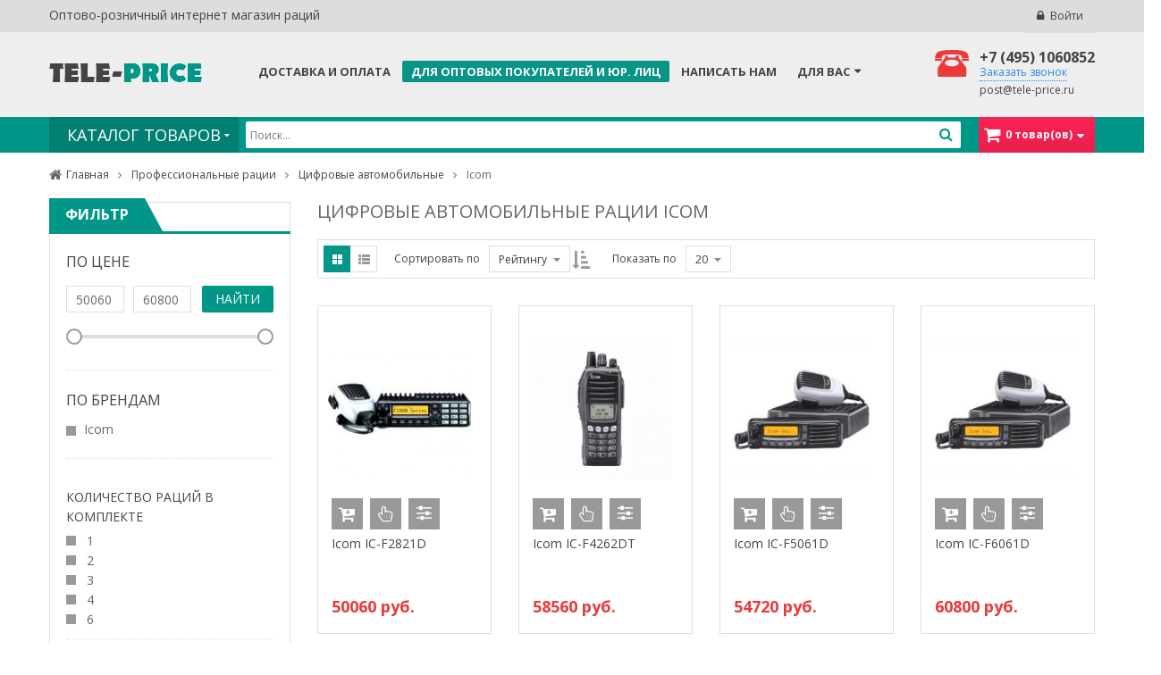

--- FILE ---
content_type: text/html; charset=utf-8
request_url: https://tele-price.ru/professionalnye-ratsii/tsifrovye-avtomobilnye/icom
body_size: 20960
content:
<!DOCTYPE html>
<html xml:lang="en" lang="en">
    <head>
        <meta name="format-detection" content="telephone=no">
        <meta http-equiv="Content-Type" content="text/html; charset=utf-8" />

        <title>Цифровые автомобильные рации Icom</title>
        <meta name="keywords" content="" />
        <meta name="description" content="Продажа цифровых автомобильных раций Icom в интернет-магазине tele-price" />

        <meta name="robots" content="INDEX,FOLLOW" />
        <meta name="viewport" content="width=device-width, initial-scale=1.0, user-scalable=no"/>

        <link rel="icon" href="/favicon.ico" type="image/x-icon" />
        <link rel="shortcut icon" href="/favicon.ico" type="image/x-icon" />

        <meta name='yandex-verification' content='741ad4bd646dbb9c' />

        <link rel="stylesheet" href="https://maxcdn.bootstrapcdn.com/font-awesome/4.5.0/css/font-awesome.min.css">

        <!--[if lt IE 7]>
        <script type="text/javascript">
            var BLANK_URL = 'https://demo.magentech.com/themes/sm_maxshop/js/blank.html';
            var BLANK_IMG = 'https://demo.magentech.com/themes/sm_maxshop/js/spacer.gif';
        </script>
        <![endif]-->

        <!-- Yandex.Metrika counter -->
        <script type="text/javascript">
            (function(m,e,t,r,i,k,a){
                m[i]=m[i]||function(){(m[i].a=m[i].a||[]).push(arguments)};
                m[i].l=1*new Date();
                for (var j = 0; j < document.scripts.length; j++) {if (document.scripts[j].src === r) { return; }}
                k=e.createElement(t),a=e.getElementsByTagName(t)[0],k.async=1,k.src=r,a.parentNode.insertBefore(k,a)
            })(window, document,'script','https://mc.yandex.ru/metrika/tag.js', 'ym');

            ym(31249868, 'init', {webvisor:true, clickmap:true, accurateTrackBounce:true, trackLinks:true});
        </script>
        <noscript><div><img src="https://mc.yandex.ru/watch/31249868" style="position:absolute; left:-9999px;" alt="" /></div></noscript>
        <!-- /Yandex.Metrika counter -->

                    <link type="text/css" href="/media/template/css/bootstrap.css" rel="stylesheet" />
                    <link type="text/css" href="/media/template/css/bootstrap-theme.min.css" rel="stylesheet" />
                    <link type="text/css" href="/media/template/css/font-awesome.css" rel="stylesheet" />
                    <link type="text/css" href="/media/template/css/cartpro.css" rel="stylesheet" />
                    <link type="text/css" href="/media/template/css/metro-check.css" rel="stylesheet" />
                    <link type="text/css" href="/media/template/css/imageslider.css" rel="stylesheet" />
        
        <link type="text/css" href="https://fonts.googleapis.com/css?family=Open+Sans:400italic,400,700&amp;subset=cyrillic,latin" rel="stylesheet" />
                    <script type="text/javascript" src="/media/template/js/prototype.js"></script>
                    <script type="text/javascript" src="/media/template/js/ccard.js"></script>
                    <script type="text/javascript" src="/media/template/js/validation.js"></script>
                    <script type="text/javascript" src="/media/template/js/builder.js"></script>
                    <script type="text/javascript" src="/media/template/js/effects2.js"></script>
                    <script type="text/javascript" src="/media/template/js/dragdrop.js"></script>
                    <script type="text/javascript" src="/media/template/js/controls.js"></script>
                    <script type="text/javascript" src="/media/template/js/slider.js"></script>
                    <script type="text/javascript" src="/media/template/js/js2.js"></script>
                    <script type="text/javascript" src="/media/template/js/form.js"></script>
                    <script type="text/javascript" src="/media/template/js/menu.js"></script>
                    <script type="text/javascript" src="/media/template/js/translate.js"></script>
                    <script type="text/javascript" src="/media/template/js/cookies.js"></script>
                    <script type="text/javascript" src="/media/template/js/product.js"></script>
                    <script type="text/javascript" src="/media/template/js/calendar.js"></script>
                    <script type="text/javascript" src="/media/template/js/calendar-setup.js"></script>
                    <script type="text/javascript" src="/media/template/js/jquery-1.7.2.min.js"></script>
                    <script type="text/javascript" src="/media/template/js/jquery.noconflict.js"></script>
                    <script type="text/javascript" src="/media/template/js/jquery.accordion_snyderplace.js"></script>
                    <script type="text/javascript" src="/media/template/js/jquery.uniform.min.js"></script>
                    <script type="text/javascript" src="/media/template/js/jquery.jqtransform.js"></script>
                    <script type="text/javascript" src="/media/template/js/bootstrap.min.js"></script>
                    <script type="text/javascript" src="/media/template/js/yt-script.js"></script>
                    <script type="text/javascript" src="/media/template/js/yt-extend.js"></script>
                    <script type="text/javascript" src="/media/template/js/jquery.form.min.js"></script>
                    <script type="text/javascript" src="/media/template/js/cloud-zoom.1.0.2.js"></script>
                    <script type="text/javascript" src="/media/template/js/jcarousellite_1.0.1.js"></script>
                    <script type="text/javascript" src="/media/template/js/jquery.easing.js"></script>
                    <script type="text/javascript" src="/media/template/js/jquery.cookie.min.js"></script>
                    <script type="text/javascript" src="/media/template/js/respond.src.js"></script>
                    <script type="text/javascript" src="/media/template/js/jquery.fancybox.js"></script>
                    <script type="text/javascript" src="/media/template/js/fancybox-buttons.js"></script>
                    <script type="text/javascript" src="/media/template/js/bundle.js"></script>
                    <script type="text/javascript" src="/media/template/js/owl.carousel.js"></script>
                    <script type="text/javascript" src="/media/template/js/easyResponsiveTabs.js"></script>
                    <script type="text/javascript" src="/media/template/js/jquery.session.js"></script>
                    <script type="text/javascript" src="/media/template/js/ytcpanel.js"></script>
                    <script type="text/javascript" src="/media/template/js/sm-megamenu.js"></script>
                    <script type="text/javascript" src="/media/template/js/modernizr.custom.min.js"></script>
                    <script type="text/javascript" src="/media/template/js/selectivizr.js"></script>
                    <script type="text/javascript" src="/media/template/js/matchMedia.js"></script>
                    <script type="text/javascript" src="/media/template/js/matchMedia.addListener.js"></script>
                    <script type="text/javascript" src="/media/template/js/enquire.js"></script>
                    <script type="text/javascript" src="/media/template/js/product-media.js"></script>
                    <script type="text/javascript" src="/media/template/js/swatches-list.js"></script>
                    <script type="text/javascript" src="/media/template/js/swatches-product.js"></script>
                    <script type="text/javascript" src="/media/template/js/app.js"></script>
                    <script type="text/javascript" src="/media/template/js/imagesloaded.js"></script>
                    <script type="text/javascript" src="/media/template/js/js.js"></script>
                    <script type="text/javascript" src="/media/template/js/effects.js"></script>
                    <script type="text/javascript" src="/media/template/js/msrp.js"></script>
                    <script type="text/javascript" src="/media/template/js/my.js"></script>
        
        <script type="text/javascript" src="/media/template/js/some.js"></script>
        <link type="text/css" href="/media/template/css/theme-vietnam.css" rel="stylesheet" />        <link type="text/css" href="/media/template/css/some.css" rel="stylesheet" />        <link type="text/css" href="/media/template/css/my.css" rel="stylesheet" />    </head>

    
    <body id="bd" class="cmspage5 sm_maxshop cms-index-index cms-home">
                    <div id="options">
                <div id="options-tab">
                    <div id="zoptions">
                        <div id="process">
                            <div id="loadmask">
                                <p class="loader">
                                    <i class="fa fa-circle-o-notch fa-spin fa-pulse"></i>
                                </p>
                            </div>
                        </div>
                    </div>
                </div>
            </div>

            <div id="blurmask"></div>

            <div id="yt_wrapper">
                <div id="yt_header" class="yt-header wrap">
                    <div class="header-default header-v5">

                        <div class="yt-header-top">
                            <div class="container">
                                <div class="row">
                                    <div class="col-lg-6 col-md-5 sl-header-text">
                                        Оптово-розничный интернет магазин раций                                    </div>
                                    <div class="col-lg-6 col-md-7 top-links-action">
                                                                                    <div class="block-action-header top-link-account login-link">
                                                <ul>
                                                    <li>
                                                        <a href="#modal-login" class="login-btn" data-toggle="modal">Войти</a>                                                        <div class="modal fade" id="modal-login" tabindex="-1" role="dialog" aria-hidden="true">
                                                            <div class="modal-dialog block-popup-login">
                                                                <a href="javascript:void(0)" title="Закрыть" class="close close-login" data-dismiss="modal">x</a>
                                                                <div class="tt_popup_login"><strong>Вход или регистрация</strong></div>
                                                                <form action="/login" method="post" accept-charset="utf-8" class="login-form-2">                                                                    <div class="block-content">
                                                                        <div class="col-reg registered-account">
                                                                            <div class="email-input auth-login-2">
                                                                                <input type="text" id="mini-login" name="username" value="" class="input-text" required="" placeholder="Логин" />                                                                            </div>
                                                                            <div class="auth-password-2"></div>
                                                                            <div class="ft-link-p">
                                                                                <a href="/forgot" class="f-left">Забыли пароль?</a>                                                                            </div>
                                                                            <div class="actions">
                                                                                <div class="submit-login">
                                                                                    <input type="submit" value="Далее" class="button btn-submit-login" />                                                                                </div>
                                                                            </div>
                                                                        </div>
                                                                        <div class="col-reg login-customer">
                                                                            <h2>Новый пользователь?</h2>
                                                                            <p class="note-reg">Регистрация бесплатная и простая!</p>
                                                                            <ul class="list-log">
                                                                                <li>Простые покупки</li>
                                                                                <li>История заказов</li>
                                                                                <li>Избранные товары</li>
                                                                            </ul>
                                                                            <a href="/register" class="btn-reg-popup">Создайте кабинет</a>                                                                        </div>
                                                                        <div style="clear:both;"></div>
                                                                    </div>
                                                                </form>                                                            </div>
                                                        </div>
                                                    </li>
                                                </ul>
                                            </div>
                                        
                                        <div class="block-action-header top-link-account my-compare">
    </div>
                                        <div class="action-mobile">
                                                                                            <div class="block-action-header top-link-account login-link login-mobile-btn">
                                                    <ul>
                                                        <li>
                                                            <a href="/login" class="login-btn">&nbsp;</a>                                                        </li>
                                                    </ul>
                                                </div>
                                                                                    </div>
                                    </div>
                                </div>
                            </div>
                        </div>

                        <div class="yt-header-middle">
                            <div class="container">
                                <div class="row">
                                    <div class="col-lg-12 col-md-12 col-sm-12">
                                        <div class="logo-wrapper">
                                            <a href="/"><img src="/media/template/img/logo.png" alt="tele-price - интернет магазин раций" /></a>                                        </div>

                                        <div class="hot-line">
                                            <div class="hot-lilne-wrapper">
                                                <h2><a class="lptracker_phone" href="tel:+7 (495)1060852">+7 (495) 1060852</a></h2>
                                                <button class="phone-modal">Заказать звонок</button>                                                <a href="&#109;&#097;&#105;&#108;&#116;&#111;&#058;post@tele-price.ru" class="change-mail">post@tele-price.ru</a>                                            </div>
                                        </div>

                                        
                                        <ul class="nav-menu-2">
                                            <li class="">
                                                <a href="/service">Доставка и оплата</a>                                            </li>
                                            <li class="active-nav2">
                                                <a href="/wholesalers">Для оптовых покупателей и юр. лиц</a>                                            </li>
                                            <li class="">
                                                <a href="/contacts">Написать нам</a>                                            </li>

                                            <li class="parent">
                                                <a href="javascript:void(0);">
                                                    Для Вас
                                                </a>
                                                <ul class="mega-menu-nav" id="mega-menu-nav2">
                                                    <li>
                                                        <a href="/about">О нашей компании</a>                                                    </li>
                                                    <li>
                                                        <a href="/sale">Скидки</a>                                                    </li>
                                                    <li>
                                                        <a href="javascript:void(0);" class="parent">
                                                            Отзывы
                                                        </a>
                                                        <ul class="sub-menu">
                                                            <li>
                                                                <a href="/reviews"><span>Отзывы магазина</span></a>                                                            </li>
                                                            <li>
                                                                <a href="/reviews/brand"><span>Отзывы товаров по брендам</span></a>                                                            </li>
                                                        </ul>
                                                    </li>
                                                    <li>
                                                        <a href="/new">Новинки</a>                                                    </li>
                                                    <li>
                                                        <a href="/articles">Статьи</a>                                                    </li>
                                                </ul>
                                            </li>
                                        </ul>
                                    </div>
                                </div>
                            </div>
                        </div>

                        <div class="yt-header-under">
    <div class="container">
        <div class="row yt-header-under-wrap">
            <div class="yt-main-menu col-md-12">
                <div id="yt-responsivemenu" class="yt-responsivemenu">
                    <button type="button" class="btn btn-navbar" data-toggle="collapse" data-target=".nav-collapse"></button>
                    <div id="yt_resmenu_collapse" style="height: 0;" class="nav-collapse collapse">
                        <ul class="nav-menu clearfix">
                            <li class="level0 nav-2 parent" onmouseover="toggleMenu(this, 1)" onmouseout="toggleMenu(this, 0)">
                                <a class="clickme"><span>Каталог товаров</span></a>
                                <ul class="level0">
                                    <li class="level1 nav-2-1 first parent" onmouseover="toggleMenu(this, 1)" onmouseout="toggleMenu(this, 0)">
                                        <a href="/bezlitsenzionnye-ratsii"><span>Радиостанции</span></a>                                        <ul class="level1">                                            
                                                                                            <li class="level2 nav-2-1-287 first">
                                                    <a href="/bezlitsenzionnye-ratsii/turbosky"><span>Turbosky</span></a>                                                </li>
                                                                                            <li class="level2 nav-2-1-400 ">
                                                    <a href="/bezlitsenzionnye-ratsii/soyuz"><span>СОЮЗ</span></a>                                                </li>
                                                                                            <li class="level2 nav-2-1-288 ">
                                                    <a href="/bezlitsenzionnye-ratsii/comrade"><span>Comrade</span></a>                                                </li>
                                                                                            <li class="level2 nav-2-1-33 ">
                                                    <a href="/bezlitsenzionnye-ratsii/icom"><span>Icom</span></a>                                                </li>
                                                                                            <li class="level2 nav-2-1-26 ">
                                                    <a href="/bezlitsenzionnye-ratsii/midland"><span>Midland</span></a>                                                </li>
                                                                                            <li class="level2 nav-2-1-28 ">
                                                    <a href="/bezlitsenzionnye-ratsii/motorola"><span>Motorola</span></a>                                                </li>
                                                                                            <li class="level2 nav-2-1-472 ">
                                                    <a href="/bezlitsenzionnye-ratsii/hytera"><span>Hytera</span></a>                                                </li>
                                                                                            <li class="level2 nav-2-1-27 ">
                                                    <a href="/bezlitsenzionnye-ratsii/vector"><span>Vector</span></a>                                                </li>
                                                                                            <li class="level2 nav-2-1-35 ">
                                                    <a href="/bezlitsenzionnye-ratsii/optim"><span>Optim</span></a>                                                </li>
                                                                                            <li class="level2 nav-2-1-29 ">
                                                    <a href="/bezlitsenzionnye-ratsii/roger"><span>Roger</span></a>                                                </li>
                                                                                            <li class="level2 nav-2-1-38 ">
                                                    <a href="/bezlitsenzionnye-ratsii/radiuspro"><span>RadiusPro</span></a>                                                </li>
                                                                                            <li class="level2 nav-2-1-30 ">
                                                    <a href="/bezlitsenzionnye-ratsii/argut"><span>Аргут</span></a>                                                </li>
                                                                                            <li class="level2 nav-2-1-39 ">
                                                    <a href="/bezlitsenzionnye-ratsii/kruiz"><span>Круиз</span></a>                                                </li>
                                                                                            <li class="level2 nav-2-1-40 ">
                                                    <a href="/bezlitsenzionnye-ratsii/baikal"><span>Байкал</span></a>                                                </li>
                                                                                            <li class="level2 nav-2-1-37 ">
                                                    <a href="/bezlitsenzionnye-ratsii/ajetrays"><span>AjetRays</span></a>                                                </li>
                                                                                            <li class="level2 nav-2-1-41 ">
                                                    <a href="/bezlitsenzionnye-ratsii/linton"><span>Linton</span></a>                                                </li>
                                                                                            <li class="level2 nav-2-1-42 ">
                                                    <a href="/bezlitsenzionnye-ratsii/racio"><span>Racio</span></a>                                                </li>
                                                                                            <li class="level2 nav-2-1-361 ">
                                                    <a href="/bezlitsenzionnye-ratsii/bezlitsenzionnye-ratsiivostok"><span>Vostok</span></a>                                                </li>
                                                                                            <li class="level2 nav-2-1-316 ">
                                                    <a href="/bezlitsenzionnye-ratsii/kenwood"><span>Kenwood</span></a>                                                </li>
                                                                                            <li class="level2 nav-2-1-324 ">
                                                    <a href="/bezlitsenzionnye-ratsii/tti"><span>TTi</span></a>                                                </li>
                                                                                            <li class="level2 nav-2-1-358 ">
                                                    <a href="/bezlitsenzionnye-ratsii/lira_1"><span>Lira</span></a>                                                </li>
                                                                                            <li class="level2 nav-2-1-373 ">
                                                    <a href="/bezlitsenzionnye-ratsii/baofeng"><span>Baofeng</span></a>                                                </li>
                                                                                            <li class="level2 nav-2-1-397 ">
                                                    <a href="/bezlitsenzionnye-ratsii/kombat"><span>Комбат</span></a>                                                </li>
                                                                                            <li class="level2 nav-2-1-421 ">
                                                    <a href="/bezlitsenzionnye-ratsii/grifon"><span>Грифон</span></a>                                                </li>
                                                                                            <li class="level2 nav-2-1-443 ">
                                                    <a href="/bezlitsenzionnye-ratsii/terek"><span>ТЕРЕК</span></a>                                                </li>
                                                                                            <li class="level2 nav-2-1-444 ">
                                                    <a href="/bezlitsenzionnye-ratsii/yaesu"><span>Yaesu</span></a>                                                </li>
                                                                                            <li class="level2 nav-2-1-447 ">
                                                    <a href="/bezlitsenzionnye-ratsii/bezlitsenzionnye-ratsii-wouxon"><span>Wouxun</span></a>                                                </li>
                                                                                    </ul>
                                    </li>
                                    <li class="level1 nav-2-2 parent" onmouseover="toggleMenu(this, 1)" onmouseout="toggleMenu(this, 0)">
                                        <a href="/radiooborudovanie"><span>Аксессуары</span></a>                                        <ul class="level1">                                            
                                                                                            <li class="level2 nav-2-2-13 first">
                                                    <a href="/radiooborudovanie/usiliteli"><span>Усилители</span></a>                                                </li>
                                                                                            <li class="level2 nav-2-2-18 ">
                                                    <a href="/radiooborudovanie/bloki-pitaniya"><span>Блоки питания</span></a>                                                </li>
                                                                                            <li class="level2 nav-2-2-12 ">
                                                    <a href="/radiooborudovanie/chastotomery"><span>Частотомеры</span></a>                                                </li>
                                                                                            <li class="level2 nav-2-2-17 ">
                                                    <a href="/radiooborudovanie/gsm-repitory"><span>GSM репиторы</span></a>                                                </li>
                                                                                            <li class="level2 nav-2-2-23 ">
                                                    <a href="/radiooborudovanie/izmeriteli"><span>Измерители</span></a>                                                </li>
                                                                                            <li class="level2 nav-2-2-24 ">
                                                    <a href="/radiooborudovanie/retranslyatory"><span>Ретрансляторы</span></a>                                                </li>
                                                                                            <li class="level2 nav-2-2-20 ">
                                                    <a href="/radiooborudovanie/invertory"><span>Инверторы</span></a>                                                </li>
                                                                                            <li class="level2 nav-2-2-322 ">
                                                    <a href="/radiooborudovanie/transivery"><span>Трансиверы</span></a>                                                </li>
                                                                                            <li class="level2 nav-2-2-336 ">
                                                    <a href="/radiooborudovanie/preobrazovateli"><span>Преобразователи</span></a>                                                </li>
                                                                                            <li class="level2 nav-2-2-461 ">
                                                    <a href="/radiooborudovanie/naushniki"><span>Наушники</span></a>                                                </li>
                                                                                    </ul>
                                    </li>
                                    <li class="level1 nav-2-3 parent" onmouseover="toggleMenu(this, 1)" onmouseout="toggleMenu(this, 0)">
                                        <a href="/aksessuary-k-ratsiyam"><span>Другие товары</span></a>                                        <ul class="level1">
                                                                                            <li class="level2 nav-3-2-10 first">
                                                    <a href="/aksessuary-k-ratsiyam/antenny"><span>Антенны</span></a>                                                </li>
                                                                                            <li class="level2 nav-3-2-7 ">
                                                    <a href="/aksessuary-k-ratsiyam/akkumulyatory"><span>Аккумуляторы</span></a>                                                </li>
                                                                                            <li class="level2 nav-3-2-19 ">
                                                    <a href="/aksessuary-k-ratsiyam/zaryadnye-ustroistva"><span>Зарядные устройства</span></a>                                                </li>
                                                                                            <li class="level2 nav-3-2-8 ">
                                                    <a href="/aksessuary-k-ratsiyam/garnitury"><span>Гарнитуры</span></a>                                                </li>
                                                                                            <li class="level2 nav-3-2-9 ">
                                                    <a href="/aksessuary-k-ratsiyam/chehly"><span>Чехлы</span></a>                                                </li>
                                                                                            <li class="level2 nav-3-2-256 ">
                                                    <a href="/aksessuary-k-ratsiyam/klipsy"><span>Клипсы</span></a>                                                </li>
                                                                                            <li class="level2 nav-3-2-251 ">
                                                    <a href="/aksessuary-k-ratsiyam/vneshnie-dinamiki"><span>Внешние динамики</span></a>                                                </li>
                                                                                            <li class="level2 nav-3-2-213 ">
                                                    <a href="/aksessuary-k-ratsiyam/kabel"><span>Кабель</span></a>                                                </li>
                                                                                            <li class="level2 nav-3-2-215 ">
                                                    <a href="/aksessuary-k-ratsiyam/razemy"><span>Разъёмы</span></a>                                                </li>
                                                                                            <li class="level2 nav-3-2-216 ">
                                                    <a href="/aksessuary-k-ratsiyam/krepleniya"><span>Крепления</span></a>                                                </li>
                                                                                            <li class="level2 nav-3-2-217 ">
                                                    <a href="/aksessuary-k-ratsiyam/programmatory"><span>Программаторы</span></a>                                                </li>
                                                                                            <li class="level2 nav-3-2-317 ">
                                                    <a href="/aksessuary-k-ratsiyam/dopolnitelnye-komplektuyuschie"><span>Дополнительные комплектующие</span></a>                                                </li>
                                                                                            <li class="level2 nav-3-2-486 ">
                                                    <a href="/aksessuary-k-ratsiyam/dupleksery"><span>Дуплексеры</span></a>                                                </li>
                                                                                    </ul>
                                    </li>
                                </ul>
                            </li>
                        </ul>
                    </div>
                </div>
                
                <div class="yt-menu one-thing">
                    <div class="css_effect sm_megamenu_wrapper_horizontal_menu sambar" id="sm_megamenu_menu" data-sam="1574601951430786812">
                        <div class="sambar-inner">
                            <a class="btn-sambar" data-sapi="collapse" href="#sm_megamenu_menu">
                                <span class="icon-bar"></span>
                                <span class="icon-bar"></span>
                                <span class="icon-bar"></span>
                            </a>	
                            <ul class="sm-megamenu-hover sm_megamenu_menu sm_megamenu_menu_black" data-jsapi="on">                                
                                <li class="electronic-item-parent other-toggle sm_megamenu_lv1 sm_megamenu_drop parent" id="sm_megamenu_30">
                                    <a class="sm_megamenu_head sm_megamenu_drop " href="javascript:void(0);">
                                        <span class="sm_megamenu_icon sm_megamenu_nodesc">		
                                            <span class="sm_megamenu_title">Каталог товаров</span>
                                        </span>
                                    </a>
                                    <ul class="mega-menu-nav" id="mega-menu-nav">
                                                                                                                                    <li>
                                                                                                            <a href="/bezlitsenzionnye-ratsii" class="parent">Безлицензионные рации</a>                                                                                                                                                                <ul class="sub-menu">
                                                                                                                            <li>
                                                                                                                                            <a href="/bezlitsenzionnye-ratsii/turbosky">Turbosky</a>                                                                                                                                                                                                        </li>
                                                                                                                            <li>
                                                                                                                                            <a href="/bezlitsenzionnye-ratsii/soyuz">СОЮЗ</a>                                                                                                                                                                                                        </li>
                                                                                                                            <li>
                                                                                                                                            <a href="/bezlitsenzionnye-ratsii/comrade">Comrade</a>                                                                                                                                                                                                        </li>
                                                                                                                            <li>
                                                                                                                                            <a href="/bezlitsenzionnye-ratsii/icom">Icom</a>                                                                                                                                                                                                        </li>
                                                                                                                            <li>
                                                                                                                                            <a href="/bezlitsenzionnye-ratsii/midland" class="parent">Midland</a>                                                                                                                                                                                                                <ul class="sub-menu">
                                                                                                                                                    </ul>
                                                                                                                                    </li>
                                                                                                                            <li>
                                                                                                                                            <a href="/bezlitsenzionnye-ratsii/motorola">Motorola</a>                                                                                                                                                                                                        </li>
                                                                                                                            <li>
                                                                                                                                            <a href="/bezlitsenzionnye-ratsii/hytera">Hytera</a>                                                                                                                                                                                                        </li>
                                                                                                                            <li>
                                                                                                                                            <a href="/bezlitsenzionnye-ratsii/vector">Vector</a>                                                                                                                                                                                                        </li>
                                                                                                                            <li>
                                                                                                                                            <a href="/bezlitsenzionnye-ratsii/optim">Optim</a>                                                                                                                                                                                                        </li>
                                                                                                                            <li>
                                                                                                                                            <a href="/bezlitsenzionnye-ratsii/roger">Roger</a>                                                                                                                                                                                                        </li>
                                                                                                                            <li>
                                                                                                                                            <a href="/bezlitsenzionnye-ratsii/radiuspro">RadiusPro</a>                                                                                                                                                                                                        </li>
                                                                                                                            <li>
                                                                                                                                            <a href="/bezlitsenzionnye-ratsii/argut">Аргут</a>                                                                                                                                                                                                        </li>
                                                                                                                            <li>
                                                                                                                                            <a href="/bezlitsenzionnye-ratsii/kruiz">Круиз</a>                                                                                                                                                                                                        </li>
                                                                                                                            <li>
                                                                                                                                            <a href="/bezlitsenzionnye-ratsii/baikal">Байкал</a>                                                                                                                                                                                                        </li>
                                                                                                                            <li>
                                                                                                                                            <a href="/bezlitsenzionnye-ratsii/ajetrays">AjetRays</a>                                                                                                                                                                                                        </li>
                                                                                                                            <li>
                                                                                                                                            <a href="/bezlitsenzionnye-ratsii/linton">Linton</a>                                                                                                                                                                                                        </li>
                                                                                                                            <li>
                                                                                                                                            <a href="/bezlitsenzionnye-ratsii/racio">Racio</a>                                                                                                                                                                                                        </li>
                                                                                                                            <li>
                                                                                                                                            <a href="/bezlitsenzionnye-ratsii/bezlitsenzionnye-ratsiivostok">Vostok</a>                                                                                                                                                                                                        </li>
                                                                                                                            <li>
                                                                                                                                            <a href="/bezlitsenzionnye-ratsii/kenwood">Kenwood</a>                                                                                                                                                                                                        </li>
                                                                                                                            <li>
                                                                                                                                            <a href="/bezlitsenzionnye-ratsii/tti">TTi</a>                                                                                                                                                                                                        </li>
                                                                                                                            <li>
                                                                                                                                            <a href="/bezlitsenzionnye-ratsii/lira_1">Lira</a>                                                                                                                                                                                                        </li>
                                                                                                                            <li>
                                                                                                                                            <a href="/bezlitsenzionnye-ratsii/baofeng">Baofeng</a>                                                                                                                                                                                                        </li>
                                                                                                                            <li>
                                                                                                                                            <a href="/bezlitsenzionnye-ratsii/kombat">Комбат</a>                                                                                                                                                                                                        </li>
                                                                                                                            <li>
                                                                                                                                            <a href="/bezlitsenzionnye-ratsii/grifon">Грифон</a>                                                                                                                                                                                                        </li>
                                                                                                                            <li>
                                                                                                                                            <a href="/bezlitsenzionnye-ratsii/terek">ТЕРЕК</a>                                                                                                                                                                                                        </li>
                                                                                                                            <li>
                                                                                                                                            <a href="/bezlitsenzionnye-ratsii/yaesu">Yaesu</a>                                                                                                                                                                                                        </li>
                                                                                                                            <li>
                                                                                                                                            <a href="/bezlitsenzionnye-ratsii/bezlitsenzionnye-ratsii-wouxon">Wouxun</a>                                                                                                                                                                                                        </li>
                                                                                                                    </ul>
                                                                                                    </li>
                                                                                            <li>
                                                                                                            <a href="/professionalnye-ratsii" class="parent">Профессиональные рации</a>                                                                                                                                                                <ul class="sub-menu">
                                                                                                                            <li>
                                                                                                                                            <a href="/professionalnye-ratsii/analogovye-portativnye" class="parent">Аналоговые портативные</a>                                                                                                                                                                                                                <ul class="sub-menu">
                                                                                                                                                            <li>
                                                                                                                                                                            <a href="/professionalnye-ratsii/analogovye-portativnye/vertex-standard">Vertex Standard</a>                                                                                                                                                                                                                                                        </li>
                                                                                                                                                            <li>
                                                                                                                                                                            <a href="/professionalnye-ratsii/analogovye-portativnye/yaesu">Yaesu</a>                                                                                                                                                                                                                                                        </li>
                                                                                                                                                            <li>
                                                                                                                                                                            <a href="/professionalnye-ratsii/analogovye-portativnye/motorola">Motorola</a>                                                                                                                                                                                                                                                        </li>
                                                                                                                                                            <li>
                                                                                                                                                                            <a href="/professionalnye-ratsii/analogovye-portativnye/kenwood">Kenwood</a>                                                                                                                                                                                                                                                        </li>
                                                                                                                                                            <li>
                                                                                                                                                                            <a href="/professionalnye-ratsii/analogovye-portativnye/alinco">Alinco</a>                                                                                                                                                                                                                                                        </li>
                                                                                                                                                            <li>
                                                                                                                                                                            <a href="/professionalnye-ratsii/analogovye-portativnye/hytera">Hytera</a>                                                                                                                                                                                                                                                        </li>
                                                                                                                                                            <li>
                                                                                                                                                                            <a href="/professionalnye-ratsii/analogovye-portativnye/icom">Icom</a>                                                                                                                                                                                                                                                        </li>
                                                                                                                                                            <li>
                                                                                                                                                                            <a href="/professionalnye-ratsii/wouxun">Wouxun</a>                                                                                                                                                                                                                                                        </li>
                                                                                                                                                    </ul>
                                                                                                                                    </li>
                                                                                                                            <li>
                                                                                                                                            <a href="/professionalnye-ratsii/analogovye-avtomobilnye" class="parent">Аналоговые автомобильные</a>                                                                                                                                                                                                                <ul class="sub-menu">
                                                                                                                                                            <li>
                                                                                                                                                                            <a href="/professionalnye-ratsii/analogovye-avtomobilnye/comrade">Comrade</a>                                                                                                                                                                                                                                                        </li>
                                                                                                                                                            <li>
                                                                                                                                                                            <a href="/professionalnye-ratsii/analogovye-avtomobilnye/yaesu">Yaesu</a>                                                                                                                                                                                                                                                        </li>
                                                                                                                                                            <li>
                                                                                                                                                                            <a href="/professionalnye-ratsii/analogovye-avtomobilnye/vertex-standard">Vertex Standard</a>                                                                                                                                                                                                                                                        </li>
                                                                                                                                                            <li>
                                                                                                                                                                            <a href="/professionalnye-ratsii/analogovye-avtomobilnye/motorola">Motorola</a>                                                                                                                                                                                                                                                        </li>
                                                                                                                                                            <li>
                                                                                                                                                                            <a href="/professionalnye-ratsii/analogovye-avtomobilnye/icom">Icom</a>                                                                                                                                                                                                                                                        </li>
                                                                                                                                                            <li>
                                                                                                                                                                            <a href="/professionalnye-ratsii/analogovye-avtomobilnye/kenwood">Kenwood</a>                                                                                                                                                                                                                                                        </li>
                                                                                                                                                            <li>
                                                                                                                                                                            <a href="/professionalnye-ratsii/analogovye-avtomobilnye/alinco">Alinco</a>                                                                                                                                                                                                                                                        </li>
                                                                                                                                                            <li>
                                                                                                                                                                            <a href="/professionalnye-ratsii/analogovye-avtomobilnye/hytera">Hytera</a>                                                                                                                                                                                                                                                        </li>
                                                                                                                                                            <li>
                                                                                                                                                                            <a href="/professionalnye-ratsii/analogovye-avtomobilnye/argut">Аргут</a>                                                                                                                                                                                                                                                        </li>
                                                                                                                                                            <li>
                                                                                                                                                                            <a href="/professionalnye-ratsii/analogovye-avtomobilnye/xtyra">XTYRA</a>                                                                                                                                                                                                                                                        </li>
                                                                                                                                                    </ul>
                                                                                                                                    </li>
                                                                                                                            <li>
                                                                                                                                            <a href="/professionalnye-ratsii/tsifrovye-portativnye" class="parent">Цифровые портативные</a>                                                                                                                                                                                                                <ul class="sub-menu">
                                                                                                                                                            <li>
                                                                                                                                                                            <a href="/professionalnye-ratsii/tsifrovye-portativnye/comrade">Comrade</a>                                                                                                                                                                                                                                                        </li>
                                                                                                                                                            <li>
                                                                                                                                                                            <a href="/professionalnye-ratsii/tsifrovye-portativnye/motorola">Motorola</a>                                                                                                                                                                                                                                                        </li>
                                                                                                                                                            <li>
                                                                                                                                                                            <a href="/professionalnye-ratsii/tsifrovye-portativnye/icom">Icom</a>                                                                                                                                                                                                                                                        </li>
                                                                                                                                                            <li>
                                                                                                                                                                            <a href="/professionalnye-ratsii/tsifrovye-portativnye/kenwood">Kenwood</a>                                                                                                                                                                                                                                                        </li>
                                                                                                                                                            <li>
                                                                                                                                                                            <a href="/professionalnye-ratsii/tsifrovye-portativnye/vertex-standard">Vertex Standard</a>                                                                                                                                                                                                                                                        </li>
                                                                                                                                                            <li>
                                                                                                                                                                            <a href="/professionalnye-ratsii/tsifrovye-portativnye/argut">Аргут</a>                                                                                                                                                                                                                                                        </li>
                                                                                                                                                            <li>
                                                                                                                                                                            <a href="/professionalnye-ratsii/tsifrovye-portativnye/yaesu">Yaesu</a>                                                                                                                                                                                                                                                        </li>
                                                                                                                                                            <li>
                                                                                                                                                                            <a href="/professionalnye-ratsii/tsifrovye-portativnye/hytera">Hytera</a>                                                                                                                                                                                                                                                        </li>
                                                                                                                                                            <li>
                                                                                                                                                                            <a href="/professionalnye-ratsii/tsifrovye-portativnye/astra">АСТРА</a>                                                                                                                                                                                                                                                        </li>
                                                                                                                                                            <li>
                                                                                                                                                                            <a href="/professionalnye-ratsii/tsifrovye-portativnye/tsifrovye-ratsii-alinco">Alinco</a>                                                                                                                                                                                                                                                        </li>
                                                                                                                                                            <li>
                                                                                                                                                                            <a href="/professionalnye-ratsii/tsifrovye-portativnye/tyt">TYT</a>                                                                                                                                                                                                                                                        </li>
                                                                                                                                                            <li>
                                                                                                                                                                            <a href="/professionalnye-ratsii/tsifrovye-portativnye/kirisun">Kirisun</a>                                                                                                                                                                                                                                                        </li>
                                                                                                                                                            <li>
                                                                                                                                                                            <a href="/professionalnye-ratsii/tsifrovye-portativnye/combat">Combat</a>                                                                                                                                                                                                                                                        </li>
                                                                                                                                                    </ul>
                                                                                                                                    </li>
                                                                                                                            <li>
                                                                                                                                            <a href="/professionalnye-ratsii/tsifrovye-avtomobilnye" class="parent">Цифровые автомобильные</a>                                                                                                                                                                                                                <ul class="sub-menu">
                                                                                                                                                            <li>
                                                                                                                                                                            <a href="/professionalnye-ratsii/tsifrovye-avtomobilnye/icom">Icom</a>                                                                                                                                                                                                                                                        </li>
                                                                                                                                                            <li>
                                                                                                                                                                            <a href="/professionalnye-ratsii/tsifrovye-avtomobilnye/kenwood">Kenwood</a>                                                                                                                                                                                                                                                        </li>
                                                                                                                                                            <li>
                                                                                                                                                                            <a href="/professionalnye-ratsii/tsifrovye-avtomobilnye/motorola">Motorola</a>                                                                                                                                                                                                                                                        </li>
                                                                                                                                                            <li>
                                                                                                                                                                            <a href="/professionalnye-ratsii/tsifrovye-avtomobilnye/vertex-standard">Vertex Standard</a>                                                                                                                                                                                                                                                        </li>
                                                                                                                                                            <li>
                                                                                                                                                                            <a href="/professionalnye-ratsii/tsifrovye-avtomobilnye/yaesu">Yaesu</a>                                                                                                                                                                                                                                                        </li>
                                                                                                                                                            <li>
                                                                                                                                                                            <a href="/professionalnye-ratsii/tsifrovye-avtomobilnye/avtomobilnye-ratsii-alinco">Alinco</a>                                                                                                                                                                                                                                                        </li>
                                                                                                                                                            <li>
                                                                                                                                                                            <a href="/professionalnye-ratsii/tsifrovye-avtomobilnye/comrade">Comrade</a>                                                                                                                                                                                                                                                        </li>
                                                                                                                                                    </ul>
                                                                                                                                    </li>
                                                                                                                            <li>
                                                                                                                                            <a href="/professionalnye-ratsii/rechnye-portativnye" class="parent">Речные портативные</a>                                                                                                                                                                                                                <ul class="sub-menu">
                                                                                                                                                            <li>
                                                                                                                                                                            <a href="/professionalnye-ratsii/rechnye-portativnye/rechnye-portativnye-ratsii-turbosky">Turbosky</a>                                                                                                                                                                                                                                                        </li>
                                                                                                                                                            <li>
                                                                                                                                                                            <a href="/professionalnye-ratsii/rechnye-portativnye/vega">Vega</a>                                                                                                                                                                                                                                                        </li>
                                                                                                                                                            <li>
                                                                                                                                                                            <a href="/professionalnye-ratsii/rechnye-portativnye/vertex-standard">Vertex Standard</a>                                                                                                                                                                                                                                                        </li>
                                                                                                                                                            <li>
                                                                                                                                                                            <a href="/professionalnye-ratsii/rechnye-portativnye/vector">Vector</a>                                                                                                                                                                                                                                                        </li>
                                                                                                                                                            <li>
                                                                                                                                                                            <a href="/professionalnye-ratsii/rechnye-portativnye/argut">Аргут</a>                                                                                                                                                                                                                                                        </li>
                                                                                                                                                    </ul>
                                                                                                                                    </li>
                                                                                                                            <li>
                                                                                                                                            <a href="/professionalnye-ratsii/vzryvozaschischennye" class="parent">Взрывозащищенные</a>                                                                                                                                                                                                                <ul class="sub-menu">
                                                                                                                                                            <li>
                                                                                                                                                                            <a href="/professionalnye-ratsii/vzryvozaschischennye/motorola">Motorola</a>                                                                                                                                                                                                                                                        </li>
                                                                                                                                                            <li>
                                                                                                                                                                            <a href="/professionalnye-ratsii/vzryvozaschischennye/kenwood">Kenwood</a>                                                                                                                                                                                                                                                        </li>
                                                                                                                                                            <li>
                                                                                                                                                                            <a href="/professionalnye-ratsii/vzryvozaschischennye/terek">Терек</a>                                                                                                                                                                                                                                                        </li>
                                                                                                                                                            <li>
                                                                                                                                                                            <a href="/professionalnye-ratsii/vzryvozaschischennye/hytera">Hytera</a>                                                                                                                                                                                                                                                        </li>
                                                                                                                                                    </ul>
                                                                                                                                    </li>
                                                                                                                            <li>
                                                                                                                                            <a href="/professionalnye-ratsii/voennye-ratsii">Военные рации</a>                                                                                                                                                                                                        </li>
                                                                                                                            <li>
                                                                                                                                            <a href="/professionalnye-ratsii/aviatsionnye-portativnye" class="parent">Авиационные портативные</a>                                                                                                                                                                                                                <ul class="sub-menu">
                                                                                                                                                            <li>
                                                                                                                                                                            <a href="/professionalnye-ratsii/aviatsionnye-portativnye/icom">Icom</a>                                                                                                                                                                                                                                                        </li>
                                                                                                                                                            <li>
                                                                                                                                                                            <a href="/professionalnye-ratsii/aviatsionnye-portativnye/yaesu">Yaesu</a>                                                                                                                                                                                                                                                        </li>
                                                                                                                                                    </ul>
                                                                                                                                    </li>
                                                                                                                            <li>
                                                                                                                                            <a href="/professionalnye-ratsii/aviatsionnye-bortovye" class="parent">Авиационные бортовые</a>                                                                                                                                                                                                                <ul class="sub-menu">
                                                                                                                                                            <li>
                                                                                                                                                                            <a href="/professionalnye-ratsii/aviatsionnye-bortovye/icom">Icom</a>                                                                                                                                                                                                                                                        </li>
                                                                                                                                                    </ul>
                                                                                                                                    </li>
                                                                                                                            <li>
                                                                                                                                            <a href="/professionalnye-ratsii/morskie-bortovye" class="parent">Морские бортовые</a>                                                                                                                                                                                                                <ul class="sub-menu">
                                                                                                                                                            <li>
                                                                                                                                                                            <a href="/professionalnye-ratsii/morskie-bortovye/icom">Icom</a>                                                                                                                                                                                                                                                        </li>
                                                                                                                                                            <li>
                                                                                                                                                                            <a href="/professionalnye-ratsii/morskie-bortovye/standard-horizon">Standard Horizon</a>                                                                                                                                                                                                                                                        </li>
                                                                                                                                                            <li>
                                                                                                                                                                            <a href="/professionalnye-ratsii/morskie-bortovye/morskaya-bortovaya-ratsiya-alinco">Alinco</a>                                                                                                                                                                                                                                                        </li>
                                                                                                                                                    </ul>
                                                                                                                                    </li>
                                                                                                                            <li>
                                                                                                                                            <a href="/professionalnye-ratsii/morskie-portativnye" class="parent">Морские портативные</a>                                                                                                                                                                                                                <ul class="sub-menu">
                                                                                                                                                            <li>
                                                                                                                                                                            <a href="/professionalnye-ratsii/morskie-portativnye/standard-horizon">Standard Horizon</a>                                                                                                                                                                                                                                                        </li>
                                                                                                                                                            <li>
                                                                                                                                                                            <a href="/professionalnye-ratsii/morskie-portativnye/icom">Icom</a>                                                                                                                                                                                                                                                        </li>
                                                                                                                                                            <li>
                                                                                                                                                                            <a href="/professionalnye-ratsii/morskie-portativnye/morskaya-ratsiya-alinco">Alinco</a>                                                                                                                                                                                                                                                        </li>
                                                                                                                                                    </ul>
                                                                                                                                    </li>
                                                                                                                            <li>
                                                                                                                                            <a href="/proizvodstvo-rf">Производство РФ</a>                                                                                                                                                                                                        </li>
                                                                                                                    </ul>
                                                                                                    </li>
                                                                                            <li>
                                                                                                            <a href="/si-bi-ratsii" class="parent">Си-Би рации</a>                                                                                                                                                                <ul class="sub-menu">
                                                                                                                            <li>
                                                                                                                                            <a href="/si-bi-ratsii/nosimye-si-bi-ratsii" class="parent">Носимые Си-Би рации</a>                                                                                                                                                                                                                <ul class="sub-menu">
                                                                                                                                                            <li>
                                                                                                                                                                            <a href="/si-bi-ratsii/nosimye-si-bi-ratsii/alan">Alan</a>                                                                                                                                                                                                                                                        </li>
                                                                                                                                                            <li>
                                                                                                                                                                            <a href="/si-bi-ratsii/nosimye-si-bi-ratsii/berkut">Беркут</a>                                                                                                                                                                                                                                                        </li>
                                                                                                                                                            <li>
                                                                                                                                                                            <a href="/si-bi-ratsii/nosimye-si-bi-ratsii/president">President</a>                                                                                                                                                                                                                                                        </li>
                                                                                                                                                    </ul>
                                                                                                                                    </li>
                                                                                                                            <li>
                                                                                                                                            <a href="/si-bi-ratsii/avtomobilnye-ratsii-si-bi" class="parent">Автомобильные рации Си-Би</a>                                                                                                                                                                                                                <ul class="sub-menu">
                                                                                                                                                            <li>
                                                                                                                                                                            <a href="/si-bi-ratsii/avtomobilnye-ratsii-si-bi/turbosky-cb">Turbosky CB</a>                                                                                                                                                                                                                                                        </li>
                                                                                                                                                            <li>
                                                                                                                                                                            <a href="/si-bi-ratsii/avtomobilnye-ratsii-si-bi/alan">Alan</a>                                                                                                                                                                                                                                                        </li>
                                                                                                                                                            <li>
                                                                                                                                                                            <a href="/si-bi-ratsii/avtomobilnye-ratsii-si-bi/vector">Vector</a>                                                                                                                                                                                                                                                        </li>
                                                                                                                                                            <li>
                                                                                                                                                                            <a href="/si-bi-ratsii/avtomobilnye-ratsii-si-bi/megajet">MegaJet</a>                                                                                                                                                                                                                                                        </li>
                                                                                                                                                            <li>
                                                                                                                                                                            <a href="/si-bi-ratsii/avtomobilnye-ratsii-si-bi/yosan">Yosan</a>                                                                                                                                                                                                                                                        </li>
                                                                                                                                                            <li>
                                                                                                                                                                            <a href="/si-bi-ratsii/avtomobilnye-ratsii-si-bi/midland">Midland</a>                                                                                                                                                                                                                                                        </li>
                                                                                                                                                            <li>
                                                                                                                                                                            <a href="/si-bi-ratsii/avtomobilnye-ratsii-si-bi/president">President</a>                                                                                                                                                                                                                                                        </li>
                                                                                                                                                            <li>
                                                                                                                                                                            <a href="/si-bi-ratsii/avtomobilnye-ratsii-si-bi/tais">Таис</a>                                                                                                                                                                                                                                                        </li>
                                                                                                                                                            <li>
                                                                                                                                                                            <a href="/si-bi-ratsii/avtomobilnye-ratsii-si-bi/albrecht">Albrecht</a>                                                                                                                                                                                                                                                        </li>
                                                                                                                                                            <li>
                                                                                                                                                                            <a href="/si-bi-ratsii/avtomobilnye-ratsii-si-bi/alinco">Alinco</a>                                                                                                                                                                                                                                                        </li>
                                                                                                                                                            <li>
                                                                                                                                                                            <a href="/si-bi-ratsii/avtomobilnye-ratsii-si-bi/optim">Optim</a>                                                                                                                                                                                                                                                        </li>
                                                                                                                                                    </ul>
                                                                                                                                    </li>
                                                                                                                    </ul>
                                                                                                    </li>
                                                                                            <li>
                                                                                                            <a href="/komplekty-ratsii" class="parent">Комплекты раций</a>                                                                                                                                                                <ul class="sub-menu">
                                                                                                                            <li>
                                                                                                                                            <a href="/komplekty-ratsii/komplekty-turbosky">Turbosky</a>                                                                                                                                                                                                        </li>
                                                                                                                            <li>
                                                                                                                                            <a href="/komplekty-ratsii/komplekty-soyuz">СОЮЗ</a>                                                                                                                                                                                                        </li>
                                                                                                                            <li>
                                                                                                                                            <a href="/komplekty-ratsii/komplekty-motorola">Motorola</a>                                                                                                                                                                                                        </li>
                                                                                                                    </ul>
                                                                                                    </li>
                                                                                            <li>
                                                                                                            <a href="/videonyani" class="parent">Видеоняни</a>                                                                                                                                                                <ul class="sub-menu">
                                                                                                                            <li>
                                                                                                                                            <a href="/videonyani/motorola">Motorola</a>                                                                                                                                                                                                        </li>
                                                                                                                            <li>
                                                                                                                                            <a href="/videonyani/ramili">Ramili</a>                                                                                                                                                                                                        </li>
                                                                                                                            <li>
                                                                                                                                            <a href="/videonyani/switel">Switel</a>                                                                                                                                                                                                        </li>
                                                                                                                            <li>
                                                                                                                                            <a href="/videonyani/samsung">Samsung</a>                                                                                                                                                                                                        </li>
                                                                                                                    </ul>
                                                                                                    </li>
                                                                                            <li>
                                                                                                            <a href="/metalloiskateli" class="parent">Металлоискатели</a>                                                                                                                                                                <ul class="sub-menu">
                                                                                                                            <li>
                                                                                                                                            <a href="/metalloiskateli/sphinx">Sphinx</a>                                                                                                                                                                                                        </li>
                                                                                                                            <li>
                                                                                                                                            <a href="/metalloiskateli/metalloiskateliblockpost">БЛОКПОСТ</a>                                                                                                                                                                                                        </li>
                                                                                                                            <li>
                                                                                                                                            <a href="/metalloiskateli/metalloiskateliturbosky">Turbosky</a>                                                                                                                                                                                                        </li>
                                                                                                                    </ul>
                                                                                                    </li>
                                                                                                                                                                                <li>
                                                                                                            <a href="/aksessuary-k-ratsiyam" class="parent">Аксессуары к рациям</a>                                                                                                                                                                <ul class="sub-menu">
                                                                                                                            <li>
                                                                                                                                            <a href="/aksessuary-k-ratsiyam/antenny" class="parent">Антенны</a>                                                                                                                                                                                                                <ul class="sub-menu">
                                                                                                                                                            <li>
                                                                                                                                                                            <a href="/aksessuary-k-ratsiyam/antenny/avtomobilnye-si-bi" class="parent">Автомобильные Си-Би</a>                                                                                                                                                                                                                                                                <ul class="sub-menu">
                                                                                                                                                                                            <li>
                                                                                                    <a href="/aksessuary-k-ratsiyam/antenny/avtomobilnye-si-bi/avtomobilnye-si-bi-antenny-turbosky">Turbosky</a>                                                                                                </li>
                                                                                                                                                                                            <li>
                                                                                                    <a href="/aksessuary-k-ratsiyam/antenny/avtomobilnye-si-bi/sirio">Sirio</a>                                                                                                </li>
                                                                                                                                                                                            <li>
                                                                                                    <a href="/aksessuary-k-ratsiyam/antenny/avtomobilnye-si-bi/vector">Vector</a>                                                                                                </li>
                                                                                                                                                                                            <li>
                                                                                                    <a href="/aksessuary-k-ratsiyam/antenny/avtomobilnye-si-bi/alan">Alan</a>                                                                                                </li>
                                                                                                                                                                                            <li>
                                                                                                    <a href="/aksessuary-k-ratsiyam/antenny/avtomobilnye-si-bi/lemm">Lemm</a>                                                                                                </li>
                                                                                                                                                                                            <li>
                                                                                                    <a href="/aksessuary-k-ratsiyam/antenny/avtomobilnye-si-bi/opek">Opek</a>                                                                                                </li>
                                                                                                                                                                                            <li>
                                                                                                    <a href="/aksessuary-k-ratsiyam/antenny/avtomobilnye-si-bi/optim">Optim</a>                                                                                                </li>
                                                                                                                                                                                            <li>
                                                                                                    <a href="/aksessuary-k-ratsiyam/antenny/avtomobilnye-si-bi/president">President</a>                                                                                                </li>
                                                                                                                                                                                            <li>
                                                                                                    <a href="/aksessuary-k-ratsiyam/antenny/avtomobilnye-si-bi/mdi">MDI</a>                                                                                                </li>
                                                                                                                                                                                            <li>
                                                                                                    <a href="/aksessuary-k-ratsiyam/antenny/avtomobilnye-si-bi/megajet">MegaJet</a>                                                                                                </li>
                                                                                                                                                                                    </ul>
                                                                                                                                                                    </li>
                                                                                                                                                            <li>
                                                                                                                                                                            <a href="/aksessuary-k-ratsiyam/antenny/avtomobilnye-kv-ukv" class="parent">Автомобильные КВ-УКВ</a>                                                                                                                                                                                                                                                                <ul class="sub-menu">
                                                                                                                                                                                            <li>
                                                                                                    <a href="/aksessuary-k-ratsiyam/antenny/avtomobilnye-kv-ukv/avtomobilnye-kv-ukv-antenny-turbosky">Turbosky</a>                                                                                                </li>
                                                                                                                                                                                            <li>
                                                                                                    <a href="/aksessuary-k-ratsiyam/antenny/avtomobilnye-kv-ukv/opek">Opek</a>                                                                                                </li>
                                                                                                                                                                                            <li>
                                                                                                    <a href="/aksessuary-k-ratsiyam/antenny/avtomobilnye-kv-ukv/anli">ANLI</a>                                                                                                </li>
                                                                                                                                                                                            <li>
                                                                                                    <a href="/aksessuary-k-ratsiyam/antenny/avtomobilnye-kv-ukv/comet">Comet</a>                                                                                                </li>
                                                                                                                                                                                            <li>
                                                                                                    <a href="/aksessuary-k-ratsiyam/antenny/avtomobilnye-kv-ukv/yaesu">Yaesu</a>                                                                                                </li>
                                                                                                                                                                                            <li>
                                                                                                    <a href="/aksessuary-k-ratsiyam/antenny/avtomobilnye-kv-ukv/icom">ICOM</a>                                                                                                </li>
                                                                                                                                                                                            <li>
                                                                                                    <a href="/aksessuary-k-ratsiyam/antenny/avtomobilnye-kv-ukv/alan">Alan</a>                                                                                                </li>
                                                                                                                                                                                            <li>
                                                                                                    <a href="/aksessuary-k-ratsiyam/antenny/avtomobilnye-kv-ukv/vector">Vector</a>                                                                                                </li>
                                                                                                                                                                                            <li>
                                                                                                    <a href="/aksessuary-k-ratsiyam/antenny/avtomobilnye-kv-ukv/argut">Аргут</a>                                                                                                </li>
                                                                                                                                                                                            <li>
                                                                                                    <a href="/aksessuary-k-ratsiyam/antenny/avtomobilnye-kv-ukv/ajetrays">AjetRays</a>                                                                                                </li>
                                                                                                                                                                                            <li>
                                                                                                    <a href="/aksessuary-k-ratsiyam/antenny/avtomobilnye-kv-ukv/maxrad">Maxrad</a>                                                                                                </li>
                                                                                                                                                                                            <li>
                                                                                                    <a href="/aksessuary-k-ratsiyam/antenny/avtomobilnye-kv-ukv/diamond">Diamond</a>                                                                                                </li>
                                                                                                                                                                                            <li>
                                                                                                    <a href="/aksessuary-k-ratsiyam/antenny/avtomobilnye-kv-ukv/motorola">Motorola</a>                                                                                                </li>
                                                                                                                                                                                            <li>
                                                                                                    <a href="/aksessuary-k-ratsiyam/antenny/avtomobilnye-kv-ukv/antenna-kv-optim">Optim</a>                                                                                                </li>
                                                                                                                                                                                    </ul>
                                                                                                                                                                    </li>
                                                                                                                                                            <li>
                                                                                                                                                                            <a href="/aksessuary-k-ratsiyam/antenny/bazovye-si-bi" class="parent">Базовые Си-Би</a>                                                                                                                                                                                                                                                                <ul class="sub-menu">
                                                                                                                                                                                            <li>
                                                                                                    <a href="/aksessuary-k-ratsiyam/antenny/bazovye-si-bi/alan">Alan</a>                                                                                                </li>
                                                                                                                                                                                            <li>
                                                                                                    <a href="/aksessuary-k-ratsiyam/antenny/bazovye-si-bi/sirio">Sirio</a>                                                                                                </li>
                                                                                                                                                                                            <li>
                                                                                                    <a href="/aksessuary-k-ratsiyam/antenny/bazovye-si-bi/president">President</a>                                                                                                </li>
                                                                                                                                                                                            <li>
                                                                                                    <a href="/aksessuary-k-ratsiyam/antenny/bazovye-si-bi/bazovaya-antenna-optim">Optim</a>                                                                                                </li>
                                                                                                                                                                                    </ul>
                                                                                                                                                                    </li>
                                                                                                                                                            <li>
                                                                                                                                                                            <a href="/aksessuary-k-ratsiyam/antenny/bazovye-kv-ukv" class="parent">Базовые КВ-УКВ</a>                                                                                                                                                                                                                                                                <ul class="sub-menu">
                                                                                                                                                                                            <li>
                                                                                                    <a href="/aksessuary-k-ratsiyam/antenny/bazovye-kv-ukv/opek">Opek</a>                                                                                                </li>
                                                                                                                                                                                            <li>
                                                                                                    <a href="/aksessuary-k-ratsiyam/antenny/bazovye-kv-ukv/anli">ANLI</a>                                                                                                </li>
                                                                                                                                                                                            <li>
                                                                                                    <a href="/aksessuary-k-ratsiyam/antenny/bazovye-kv-ukv/comet">Comet</a>                                                                                                </li>
                                                                                                                                                                                            <li>
                                                                                                    <a href="/aksessuary-k-ratsiyam/antenny/bazovye-kv-ukv/vector">Vector</a>                                                                                                </li>
                                                                                                                                                                                            <li>
                                                                                                    <a href="/aksessuary-k-ratsiyam/antenny/bazovye-kv-ukv/ajetrays">AjetRays</a>                                                                                                </li>
                                                                                                                                                                                            <li>
                                                                                                    <a href="/aksessuary-k-ratsiyam/antenny/bazovye-kv-ukv/diamond">Diamond</a>                                                                                                </li>
                                                                                                                                                                                            <li>
                                                                                                    <a href="/aksessuary-k-ratsiyam/antenny/bazovye-kv-ukv/maxrad">Maxrad</a>                                                                                                </li>
                                                                                                                                                                                    </ul>
                                                                                                                                                                    </li>
                                                                                                                                                            <li>
                                                                                                                                                                            <a href="/aksessuary-k-ratsiyam/antenny/portativnye" class="parent">Портативные</a>                                                                                                                                                                                                                                                                <ul class="sub-menu">
                                                                                                                                                                                            <li>
                                                                                                    <a href="/aksessuary-k-ratsiyam/antenny/portativnye/comet">Comet</a>                                                                                                </li>
                                                                                                                                                                                            <li>
                                                                                                    <a href="/aksessuary-k-ratsiyam/antenny/portativnye/icom">Icom</a>                                                                                                </li>
                                                                                                                                                                                            <li>
                                                                                                    <a href="/aksessuary-k-ratsiyam/antenny/portativnye/opek">Opek</a>                                                                                                </li>
                                                                                                                                                                                            <li>
                                                                                                    <a href="/aksessuary-k-ratsiyam/antenny/portativnye/vertex-standard">Vertex Standard</a>                                                                                                </li>
                                                                                                                                                                                            <li>
                                                                                                    <a href="/aksessuary-k-ratsiyam/antenny/portativnye/kenwood">Kenwood</a>                                                                                                </li>
                                                                                                                                                                                            <li>
                                                                                                    <a href="/aksessuary-k-ratsiyam/antenny/portativnye/vector">Vector</a>                                                                                                </li>
                                                                                                                                                                                            <li>
                                                                                                    <a href="/aksessuary-k-ratsiyam/antenny/portativnye/midland">Midland</a>                                                                                                </li>
                                                                                                                                                                                            <li>
                                                                                                    <a href="/aksessuary-k-ratsiyam/antenny/portativnye/ajetrays">AjetRays</a>                                                                                                </li>
                                                                                                                                                                                            <li>
                                                                                                    <a href="/aksessuary-k-ratsiyam/antenny/portativnye/hytera">Hytera</a>                                                                                                </li>
                                                                                                                                                                                            <li>
                                                                                                    <a href="/aksessuary-k-ratsiyam/antenny/portativnye/turbosky">Turbosky</a>                                                                                                </li>
                                                                                                                                                                                            <li>
                                                                                                    <a href="/aksessuary-k-ratsiyam/antenny/portativnye/comrade_3">Comrade</a>                                                                                                </li>
                                                                                                                                                                                            <li>
                                                                                                    <a href="/aksessuary-k-ratsiyam/antenny/portativnye/diamond">Diamond</a>                                                                                                </li>
                                                                                                                                                                                            <li>
                                                                                                    <a href="/aksessuary-k-ratsiyam/antenny/portativnye/motorola">Motorola</a>                                                                                                </li>
                                                                                                                                                                                            <li>
                                                                                                    <a href="/aksessuary-k-ratsiyam/antenny/portativnye/alinco-portativnye-antenny">Alinco</a>                                                                                                </li>
                                                                                                                                                                                            <li>
                                                                                                    <a href="/aksessuary-k-ratsiyam/antenny/portativnye/antenna_wouxun">Wouxun</a>                                                                                                </li>
                                                                                                                                                                                            <li>
                                                                                                    <a href="/aksessuary-k-ratsiyam/antenny/portativnye/soyuz">СОЮЗ</a>                                                                                                </li>
                                                                                                                                                                                    </ul>
                                                                                                                                                                    </li>
                                                                                                                                                            <li>
                                                                                                                                                                            <a href="/aksessuary-k-ratsiyam/antenny/vertikalnye" class="parent">Вертикальные</a>                                                                                                                                                                                                                                                                <ul class="sub-menu">
                                                                                                                                                                                            <li>
                                                                                                    <a href="/aksessuary-k-ratsiyam/antenny/vertikalnye/vertikalnye-antenny-radial">Радиал</a>                                                                                                </li>
                                                                                                                                                                                    </ul>
                                                                                                                                                                    </li>
                                                                                                                                                            <li>
                                                                                                                                                                            <a href="/aksessuary-k-ratsiyam/antenny/dipolnye" class="parent">Дипольные</a>                                                                                                                                                                                                                                                                <ul class="sub-menu">
                                                                                                                                                                                            <li>
                                                                                                    <a href="/aksessuary-k-ratsiyam/antenny/dipolnye/dipolnye-antenny-radial">Радиал</a>                                                                                                </li>
                                                                                                                                                                                    </ul>
                                                                                                                                                                    </li>
                                                                                                                                                            <li>
                                                                                                                                                                            <a href="/aksessuary-k-ratsiyam/antenny/napravlennye-antenny" class="parent">Направленные</a>                                                                                                                                                                                                                                                                <ul class="sub-menu">
                                                                                                                                                                                            <li>
                                                                                                    <a href="/aksessuary-k-ratsiyam/antenny/napravlennye/napravlennye-antenny-radial">Радиал</a>                                                                                                </li>
                                                                                                                                                                                    </ul>
                                                                                                                                                                    </li>
                                                                                                                                                            <li>
                                                                                                                                                                            <a href="/aksessuary-k-ratsiyam/antenny/panelnye-sektornye-antenny" class="parent">Панельные секторные антенны</a>                                                                                                                                                                                                                                                                <ul class="sub-menu">
                                                                                                                                                                                            <li>
                                                                                                    <a href="/aksessuary-k-ratsiyam/antenny/panelnye-sektornye-antenny/panelnye-sektornye-antenny-radial">Радиал</a>                                                                                                </li>
                                                                                                                                                                                    </ul>
                                                                                                                                                                    </li>
                                                                                                                                                    </ul>
                                                                                                                                    </li>
                                                                                                                            <li>
                                                                                                                                            <a href="/aksessuary-k-ratsiyam/akkumulyatory" class="parent">Аккумуляторы</a>                                                                                                                                                                                                                <ul class="sub-menu">
                                                                                                                                                            <li>
                                                                                                                                                                            <a href="/aksessuary-k-ratsiyam/akkumulyatory/vector">Vector</a>                                                                                                                                                                                                                                                        </li>
                                                                                                                                                            <li>
                                                                                                                                                                            <a href="/aksessuary-k-ratsiyam/akkumulyatory/vertex-standard">Vertex Standard</a>                                                                                                                                                                                                                                                        </li>
                                                                                                                                                            <li>
                                                                                                                                                                            <a href="/aksessuary-k-ratsiyam/akkumulyatory/icom">Icom</a>                                                                                                                                                                                                                                                        </li>
                                                                                                                                                            <li>
                                                                                                                                                                            <a href="/aksessuary-k-ratsiyam/akkumulyatory/motorola">Motorola</a>                                                                                                                                                                                                                                                        </li>
                                                                                                                                                            <li>
                                                                                                                                                                            <a href="/aksessuary-k-ratsiyam/akkumulyatory/midland">Midland</a>                                                                                                                                                                                                                                                        </li>
                                                                                                                                                            <li>
                                                                                                                                                                            <a href="/aksessuary-k-ratsiyam/akkumulyatory/alan">Alan</a>                                                                                                                                                                                                                                                        </li>
                                                                                                                                                            <li>
                                                                                                                                                                            <a href="/aksessuary-k-ratsiyam/akkumulyatory/kenwood">Kenwood</a>                                                                                                                                                                                                                                                        </li>
                                                                                                                                                            <li>
                                                                                                                                                                            <a href="/aksessuary-k-ratsiyam/akkumulyatory/argut">Аргут</a>                                                                                                                                                                                                                                                        </li>
                                                                                                                                                            <li>
                                                                                                                                                                            <a href="/aksessuary-k-ratsiyam/akkumulyatory/ajetrays">AjetRays</a>                                                                                                                                                                                                                                                        </li>
                                                                                                                                                            <li>
                                                                                                                                                                            <a href="/aksessuary-k-ratsiyam/akkumulyatory/kruiz">Круиз</a>                                                                                                                                                                                                                                                        </li>
                                                                                                                                                            <li>
                                                                                                                                                                            <a href="/aksessuary-k-ratsiyam/akkumulyatory/baikal">Байкал</a>                                                                                                                                                                                                                                                        </li>
                                                                                                                                                            <li>
                                                                                                                                                                            <a href="/aksessuary-k-ratsiyam/akkumulyatory/turbosky_6">Turbosky</a>                                                                                                                                                                                                                                                        </li>
                                                                                                                                                            <li>
                                                                                                                                                                            <a href="/aksessuary-k-ratsiyam/akkumulyatory/peltor">Peltor</a>                                                                                                                                                                                                                                                        </li>
                                                                                                                                                            <li>
                                                                                                                                                                            <a href="/aksessuary-k-ratsiyam/akkumulyatory/hytera">Hytera</a>                                                                                                                                                                                                                                                        </li>
                                                                                                                                                            <li>
                                                                                                                                                                            <a href="/aksessuary-k-ratsiyam/akkumulyatory/comrade_5">Comrade</a>                                                                                                                                                                                                                                                        </li>
                                                                                                                                                            <li>
                                                                                                                                                                            <a href="/aksessuary-k-ratsiyam/akkumulyatory/akkumulyator-vega">Vega</a>                                                                                                                                                                                                                                                        </li>
                                                                                                                                                            <li>
                                                                                                                                                                            <a href="/aksessuary-k-ratsiyam/akkumulyatory/akkumulyator-optim">Optim</a>                                                                                                                                                                                                                                                        </li>
                                                                                                                                                            <li>
                                                                                                                                                                            <a href="/aksessuary-k-ratsiyam/akkumulyatory/alinco-akkumulyator">Alinco</a>                                                                                                                                                                                                                                                        </li>
                                                                                                                                                            <li>
                                                                                                                                                                            <a href="/aksessuary-k-ratsiyam/akkumulyatory/ak_wouxun">Wouxun</a>                                                                                                                                                                                                                                                        </li>
                                                                                                                                                            <li>
                                                                                                                                                                            <a href="/aksessuary-k-ratsiyam/akkumulyatory/akk_wouxun">Wouxun</a>                                                                                                                                                                                                                                                        </li>
                                                                                                                                                            <li>
                                                                                                                                                                            <a href="/aksessuary-k-ratsiyam/akkumulyatory/soyuz">Союз</a>                                                                                                                                                                                                                                                        </li>
                                                                                                                                                    </ul>
                                                                                                                                    </li>
                                                                                                                            <li>
                                                                                                                                            <a href="/aksessuary-k-ratsiyam/zaryadnye-ustroistva" class="parent">Зарядные устройства</a>                                                                                                                                                                                                                <ul class="sub-menu">
                                                                                                                                                            <li>
                                                                                                                                                                            <a href="/aksessuary-k-ratsiyam/zaryadnye-ustroistva/kenwood">Kenwood</a>                                                                                                                                                                                                                                                        </li>
                                                                                                                                                            <li>
                                                                                                                                                                            <a href="/aksessuary-k-ratsiyam/zaryadnye-ustroistva/vertex-standard">Vertex Standard</a>                                                                                                                                                                                                                                                        </li>
                                                                                                                                                            <li>
                                                                                                                                                                            <a href="/aksessuary-k-ratsiyam/zaryadnye-ustroistva/motorola">Motorola</a>                                                                                                                                                                                                                                                        </li>
                                                                                                                                                            <li>
                                                                                                                                                                            <a href="/aksessuary-k-ratsiyam/zaryadnye-ustroistva/icom">Icom</a>                                                                                                                                                                                                                                                        </li>
                                                                                                                                                            <li>
                                                                                                                                                                            <a href="/aksessuary-k-ratsiyam/zaryadnye-ustroistva/vector">Vector</a>                                                                                                                                                                                                                                                        </li>
                                                                                                                                                            <li>
                                                                                                                                                                            <a href="/aksessuary-k-ratsiyam/zaryadnye-ustroistva/midland">Midland</a>                                                                                                                                                                                                                                                        </li>
                                                                                                                                                            <li>
                                                                                                                                                                            <a href="/aksessuary-k-ratsiyam/zaryadnye-ustroistva/alan">Alan</a>                                                                                                                                                                                                                                                        </li>
                                                                                                                                                            <li>
                                                                                                                                                                            <a href="/aksessuary-k-ratsiyam/zaryadnye-ustroistva/argut">Аргут</a>                                                                                                                                                                                                                                                        </li>
                                                                                                                                                            <li>
                                                                                                                                                                            <a href="/aksessuary-k-ratsiyam/zaryadnye-ustroistva/ajetrays">AjetRays</a>                                                                                                                                                                                                                                                        </li>
                                                                                                                                                            <li>
                                                                                                                                                                            <a href="/aksessuary-k-ratsiyam/zaryadnye-ustroistva/peltor">Peltor</a>                                                                                                                                                                                                                                                        </li>
                                                                                                                                                            <li>
                                                                                                                                                                            <a href="/aksessuary-k-ratsiyam/zaryadnye-ustroistva/yaesu">Yaesu</a>                                                                                                                                                                                                                                                        </li>
                                                                                                                                                            <li>
                                                                                                                                                                            <a href="/aksessuary-k-ratsiyam/zaryadnye-ustroistva/comrade_2">Comrade</a>                                                                                                                                                                                                                                                        </li>
                                                                                                                                                            <li>
                                                                                                                                                                            <a href="/aksessuary-k-ratsiyam/zaryadnye-ustroistva/hytera">Hytera</a>                                                                                                                                                                                                                                                        </li>
                                                                                                                                                            <li>
                                                                                                                                                                            <a href="/aksessuary-k-ratsiyam/zaryadnye-ustroistva/turbosky_1">Turbosky</a>                                                                                                                                                                                                                                                        </li>
                                                                                                                                                            <li>
                                                                                                                                                                            <a href="/aksessuary-k-ratsiyam/zaryadnye-ustroistva/zaryadnoe-ustroistvo-vega">Vega</a>                                                                                                                                                                                                                                                        </li>
                                                                                                                                                            <li>
                                                                                                                                                                            <a href="/aksessuary-k-ratsiyam/zaryadnye-ustroistva/optim-zaryadnye-ustroistva">Optim</a>                                                                                                                                                                                                                                                        </li>
                                                                                                                                                            <li>
                                                                                                                                                                            <a href="/aksessuary-k-ratsiyam/zaryadnye-ustroistva/alinco-zaryadnye-ustroistva">Alinco</a>                                                                                                                                                                                                                                                        </li>
                                                                                                                                                            <li>
                                                                                                                                                                            <a href="/aksessuary-k-ratsiyam/zaryadnye-ustroistva/zaryadnoe_wouxun">Wouxun</a>                                                                                                                                                                                                                                                        </li>
                                                                                                                                                            <li>
                                                                                                                                                                            <a href="/aksessuary-k-ratsiyam/zaryadnye-ustroistva/soyuz">Союз</a>                                                                                                                                                                                                                                                        </li>
                                                                                                                                                    </ul>
                                                                                                                                    </li>
                                                                                                                            <li>
                                                                                                                                            <a href="/aksessuary-k-ratsiyam/garnitury" class="parent">Гарнитуры</a>                                                                                                                                                                                                                <ul class="sub-menu">
                                                                                                                                                            <li>
                                                                                                                                                                            <a href="/aksessuary-k-ratsiyam/garnitury/vertex-standard">Vertex Standard</a>                                                                                                                                                                                                                                                        </li>
                                                                                                                                                            <li>
                                                                                                                                                                            <a href="/aksessuary-k-ratsiyam/garnitury/vector">Vector</a>                                                                                                                                                                                                                                                        </li>
                                                                                                                                                            <li>
                                                                                                                                                                            <a href="/aksessuary-k-ratsiyam/garnitury/motorola">Motorola</a>                                                                                                                                                                                                                                                        </li>
                                                                                                                                                            <li>
                                                                                                                                                                            <a href="/aksessuary-k-ratsiyam/garnitury/alinco">Alinco</a>                                                                                                                                                                                                                                                        </li>
                                                                                                                                                            <li>
                                                                                                                                                                            <a href="/aksessuary-k-ratsiyam/garnitury/icom">Icom</a>                                                                                                                                                                                                                                                        </li>
                                                                                                                                                            <li>
                                                                                                                                                                            <a href="/aksessuary-k-ratsiyam/garnitury/kenwood">Kenwood</a>                                                                                                                                                                                                                                                        </li>
                                                                                                                                                            <li>
                                                                                                                                                                            <a href="/aksessuary-k-ratsiyam/garnitury/midland">Midland</a>                                                                                                                                                                                                                                                        </li>
                                                                                                                                                            <li>
                                                                                                                                                                            <a href="/aksessuary-k-ratsiyam/garnitury/yaesu">Yaesu</a>                                                                                                                                                                                                                                                        </li>
                                                                                                                                                            <li>
                                                                                                                                                                            <a href="/aksessuary-k-ratsiyam/garnitury/albrecht">Albrecht</a>                                                                                                                                                                                                                                                        </li>
                                                                                                                                                            <li>
                                                                                                                                                                            <a href="/aksessuary-k-ratsiyam/garnitury/alan">Alan</a>                                                                                                                                                                                                                                                        </li>
                                                                                                                                                            <li>
                                                                                                                                                                            <a href="/aksessuary-k-ratsiyam/garnitury/argut">Аргут</a>                                                                                                                                                                                                                                                        </li>
                                                                                                                                                            <li>
                                                                                                                                                                            <a href="/aksessuary-k-ratsiyam/garnitury/president">President</a>                                                                                                                                                                                                                                                        </li>
                                                                                                                                                            <li>
                                                                                                                                                                            <a href="/aksessuary-k-ratsiyam/garnitury/ajetrays">AjetRays</a>                                                                                                                                                                                                                                                        </li>
                                                                                                                                                            <li>
                                                                                                                                                                            <a href="/aksessuary-k-ratsiyam/garnitury/radiuspro">RadiusPro</a>                                                                                                                                                                                                                                                        </li>
                                                                                                                                                            <li>
                                                                                                                                                                            <a href="/aksessuary-k-ratsiyam/garnitury/comrade">Comrade</a>                                                                                                                                                                                                                                                        </li>
                                                                                                                                                            <li>
                                                                                                                                                                            <a href="/aksessuary-k-ratsiyam/garnitury/baikal">Байкал</a>                                                                                                                                                                                                                                                        </li>
                                                                                                                                                            <li>
                                                                                                                                                                            <a href="/aksessuary-k-ratsiyam/garnitury/turbosky">TurboSky</a>                                                                                                                                                                                                                                                        </li>
                                                                                                                                                            <li>
                                                                                                                                                                            <a href="/aksessuary-k-ratsiyam/garnitury/peltor">Peltor</a>                                                                                                                                                                                                                                                        </li>
                                                                                                                                                            <li>
                                                                                                                                                                            <a href="/aksessuary-k-ratsiyam/garnitury/tti">TTi</a>                                                                                                                                                                                                                                                        </li>
                                                                                                                                                            <li>
                                                                                                                                                                            <a href="/aksessuary-k-ratsiyam/garnitury/sirus">Sirus</a>                                                                                                                                                                                                                                                        </li>
                                                                                                                                                            <li>
                                                                                                                                                                            <a href="/aksessuary-k-ratsiyam/garnitury/otto">Otto</a>                                                                                                                                                                                                                                                        </li>
                                                                                                                                                            <li>
                                                                                                                                                                            <a href="/aksessuary-k-ratsiyam/garnitury/hytera">Hytera</a>                                                                                                                                                                                                                                                        </li>
                                                                                                                                                            <li>
                                                                                                                                                                            <a href="/aksessuary-k-ratsiyam/garnitury/vega">Vega</a>                                                                                                                                                                                                                                                        </li>
                                                                                                                                                            <li>
                                                                                                                                                                            <a href="/aksessuary-k-ratsiyam/garnitury/garnitura-optim">Optim</a>                                                                                                                                                                                                                                                        </li>
                                                                                                                                                            <li>
                                                                                                                                                                            <a href="/aksessuary-k-ratsiyam/garnitury/garnitura-megajet">MegaJet</a>                                                                                                                                                                                                                                                        </li>
                                                                                                                                                    </ul>
                                                                                                                                    </li>
                                                                                                                            <li>
                                                                                                                                            <a href="/aksessuary-k-ratsiyam/chehly" class="parent">Чехлы</a>                                                                                                                                                                                                                <ul class="sub-menu">
                                                                                                                                                            <li>
                                                                                                                                                                            <a href="/aksessuary-k-ratsiyam/chehly/yaesu">Yaesu</a>                                                                                                                                                                                                                                                        </li>
                                                                                                                                                            <li>
                                                                                                                                                                            <a href="/aksessuary-k-ratsiyam/chehly/motorola">Motorola</a>                                                                                                                                                                                                                                                        </li>
                                                                                                                                                            <li>
                                                                                                                                                                            <a href="/aksessuary-k-ratsiyam/chehly/icom">Icom</a>                                                                                                                                                                                                                                                        </li>
                                                                                                                                                            <li>
                                                                                                                                                                            <a href="/aksessuary-k-ratsiyam/chehly/hytera">Hytera</a>                                                                                                                                                                                                                                                        </li>
                                                                                                                                                            <li>
                                                                                                                                                                            <a href="/aksessuary-k-ratsiyam/chehly/chehly-vector">Vector</a>                                                                                                                                                                                                                                                        </li>
                                                                                                                                                            <li>
                                                                                                                                                                            <a href="/aksessuary-k-ratsiyam/chehly/alinco-chehol">Alinco</a>                                                                                                                                                                                                                                                        </li>
                                                                                                                                                    </ul>
                                                                                                                                    </li>
                                                                                                                            <li>
                                                                                                                                            <a href="/aksessuary-k-ratsiyam/klipsy" class="parent">Клипсы</a>                                                                                                                                                                                                                <ul class="sub-menu">
                                                                                                                                                            <li>
                                                                                                                                                                            <a href="/aksessuary-k-ratsiyam/klipsy/motorola">Motorola</a>                                                                                                                                                                                                                                                        </li>
                                                                                                                                                            <li>
                                                                                                                                                                            <a href="/aksessuary-k-ratsiyam/klipsy/yaesu">Yaesu</a>                                                                                                                                                                                                                                                        </li>
                                                                                                                                                            <li>
                                                                                                                                                                            <a href="/aksessuary-k-ratsiyam/klipsy/icom">Icom</a>                                                                                                                                                                                                                                                        </li>
                                                                                                                                                            <li>
                                                                                                                                                                            <a href="/aksessuary-k-ratsiyam/klipsy/kenwood">Kenwood</a>                                                                                                                                                                                                                                                        </li>
                                                                                                                                                            <li>
                                                                                                                                                                            <a href="/aksessuary-k-ratsiyam/klipsy/turbosky">Turbosky</a>                                                                                                                                                                                                                                                        </li>
                                                                                                                                                            <li>
                                                                                                                                                                            <a href="/aksessuary-k-ratsiyam/klipsy/comrade_2">Comrade</a>                                                                                                                                                                                                                                                        </li>
                                                                                                                                                            <li>
                                                                                                                                                                            <a href="/aksessuary-k-ratsiyam/klipsy/klipsa-vega">Vega</a>                                                                                                                                                                                                                                                        </li>
                                                                                                                                                            <li>
                                                                                                                                                                            <a href="/aksessuary-k-ratsiyam/klipsy/klipsa-vector">Vector</a>                                                                                                                                                                                                                                                        </li>
                                                                                                                                                    </ul>
                                                                                                                                    </li>
                                                                                                                            <li>
                                                                                                                                            <a href="/aksessuary-k-ratsiyam/vneshnie-dinamiki" class="parent">Внешние динамики</a>                                                                                                                                                                                                                <ul class="sub-menu">
                                                                                                                                                            <li>
                                                                                                                                                                            <a href="/aksessuary-k-ratsiyam/vneshnie-dinamiki/midland">Midland</a>                                                                                                                                                                                                                                                        </li>
                                                                                                                                                            <li>
                                                                                                                                                                            <a href="/aksessuary-k-ratsiyam/vneshnie-dinamiki/ajetrays">AjetRays</a>                                                                                                                                                                                                                                                        </li>
                                                                                                                                                            <li>
                                                                                                                                                                            <a href="/aksessuary-k-ratsiyam/vneshnie-dinamiki/kenwood">Kenwood</a>                                                                                                                                                                                                                                                        </li>
                                                                                                                                                            <li>
                                                                                                                                                                            <a href="/aksessuary-k-ratsiyam/vneshnie-dinamiki/diamond">Diamond</a>                                                                                                                                                                                                                                                        </li>
                                                                                                                                                            <li>
                                                                                                                                                                            <a href="/aksessuary-k-ratsiyam/vneshnie-dinamiki/optim-1">Optim</a>                                                                                                                                                                                                                                                        </li>
                                                                                                                                                            <li>
                                                                                                                                                                            <a href="/aksessuary-k-ratsiyam/vneshnie-dinamiki/motorola">Motorola</a>                                                                                                                                                                                                                                                        </li>
                                                                                                                                                            <li>
                                                                                                                                                                            <a href="/aksessuary-k-ratsiyam/vneshnie-dinamiki/vertex">Vertex</a>                                                                                                                                                                                                                                                        </li>
                                                                                                                                                    </ul>
                                                                                                                                    </li>
                                                                                                                            <li>
                                                                                                                                            <a href="/aksessuary-k-ratsiyam/kabel" class="parent">Кабель</a>                                                                                                                                                                                                                <ul class="sub-menu">
                                                                                                                                                            <li>
                                                                                                                                                                            <a href="/aksessuary-k-ratsiyam/kabel/icom">Icom</a>                                                                                                                                                                                                                                                        </li>
                                                                                                                                                            <li>
                                                                                                                                                                            <a href="/aksessuary-k-ratsiyam/kabel/motorola">Motorola</a>                                                                                                                                                                                                                                                        </li>
                                                                                                                                                            <li>
                                                                                                                                                                            <a href="/aksessuary-k-ratsiyam/kabel/yaesu">Yaesu</a>                                                                                                                                                                                                                                                        </li>
                                                                                                                                                            <li>
                                                                                                                                                                            <a href="/aksessuary-k-ratsiyam/kabel/hytera">Hytera</a>                                                                                                                                                                                                                                                        </li>
                                                                                                                                                            <li>
                                                                                                                                                                            <a href="/aksessuary-k-ratsiyam/kabel/kabel-optim">Optim</a>                                                                                                                                                                                                                                                        </li>
                                                                                                                                                            <li>
                                                                                                                                                                            <a href="/aksessuary-k-ratsiyam/kabel/alinco">Alinco</a>                                                                                                                                                                                                                                                        </li>
                                                                                                                                                    </ul>
                                                                                                                                    </li>
                                                                                                                            <li>
                                                                                                                                            <a href="/aksessuary-k-ratsiyam/razemy">Разъёмы</a>                                                                                                                                                                                                        </li>
                                                                                                                            <li>
                                                                                                                                            <a href="/aksessuary-k-ratsiyam/krepleniya">Крепления</a>                                                                                                                                                                                                        </li>
                                                                                                                            <li>
                                                                                                                                            <a href="/aksessuary-k-ratsiyam/programmatory">Программаторы</a>                                                                                                                                                                                                        </li>
                                                                                                                            <li>
                                                                                                                                            <a href="/aksessuary-k-ratsiyam/dopolnitelnye-komplektuyuschie" class="parent">Дополнительные комплектующие</a>                                                                                                                                                                                                                <ul class="sub-menu">
                                                                                                                                                            <li>
                                                                                                                                                                            <a href="/aksessuary-k-ratsiyam/dopolnitelnye-komplektuyuschie/kenwood">Kenwood</a>                                                                                                                                                                                                                                                        </li>
                                                                                                                                                    </ul>
                                                                                                                                    </li>
                                                                                                                            <li>
                                                                                                                                            <a href="/aksessuary-k-ratsiyam/dupleksery">Дуплексеры</a>                                                                                                                                                                                                        </li>
                                                                                                                    </ul>
                                                                                                    </li>
                                                                                                                                                                                <li>
                                                                                                            <a href="/radiooborudovanie" class="parent">Радиооборудование</a>                                                                                                                                                                <ul class="sub-menu">
                                                                                                                            <li>
                                                                                                                                            <a href="/radiooborudovanie/usiliteli">Усилители</a>                                                                                                                                                                                                        </li>
                                                                                                                            <li>
                                                                                                                                            <a href="/radiooborudovanie/bloki-pitaniya" class="parent">Блоки питания</a>                                                                                                                                                                                                                <ul class="sub-menu">
                                                                                                                                                            <li>
                                                                                                                                                                            <a href="/radiooborudovanie/bloki-pitaniya/alan">Alan</a>                                                                                                                                                                                                                                                        </li>
                                                                                                                                                            <li>
                                                                                                                                                                            <a href="/radiooborudovanie/bloki-pitaniya/vega">Vega</a>                                                                                                                                                                                                                                                        </li>
                                                                                                                                                            <li>
                                                                                                                                                                            <a href="/radiooborudovanie/bloki-pitaniya/manson">Manson</a>                                                                                                                                                                                                                                                        </li>
                                                                                                                                                            <li>
                                                                                                                                                                            <a href="/radiooborudovanie/bloki-pitaniya/ajetrays">AjetRays</a>                                                                                                                                                                                                                                                        </li>
                                                                                                                                                            <li>
                                                                                                                                                                            <a href="/radiooborudovanie/bloki-pitaniya/diamond">Diamond</a>                                                                                                                                                                                                                                                        </li>
                                                                                                                                                            <li>
                                                                                                                                                                            <a href="/radiooborudovanie/bloki-pitaniya/sirus">Sirus</a>                                                                                                                                                                                                                                                        </li>
                                                                                                                                                            <li>
                                                                                                                                                                            <a href="/radiooborudovanie/bloki-pitaniya/optim-2">Optim</a>                                                                                                                                                                                                                                                        </li>
                                                                                                                                                            <li>
                                                                                                                                                                            <a href="/radiooborudovanie/bloki-pitaniya/alinco-blok-pitaniya">Alinco</a>                                                                                                                                                                                                                                                        </li>
                                                                                                                                                            <li>
                                                                                                                                                                            <a href="/radiooborudovanie/bloki-pitaniya/turbosky-bp">Turbosky BP/LM</a>                                                                                                                                                                                                                                                        </li>
                                                                                                                                                    </ul>
                                                                                                                                    </li>
                                                                                                                            <li>
                                                                                                                                            <a href="/radiooborudovanie/chastotomery">Частотомеры</a>                                                                                                                                                                                                        </li>
                                                                                                                            <li>
                                                                                                                                            <a href="/radiooborudovanie/gsm-repitory" class="parent">GSM репиторы</a>                                                                                                                                                                                                                <ul class="sub-menu">
                                                                                                                                                            <li>
                                                                                                                                                                            <a href="/radiooborudovanie/gsm-repitory/vector">Vector</a>                                                                                                                                                                                                                                                        </li>
                                                                                                                                                            <li>
                                                                                                                                                                            <a href="/radiooborudovanie/gsm-repitory/picocell">Picocell</a>                                                                                                                                                                                                                                                        </li>
                                                                                                                                                    </ul>
                                                                                                                                    </li>
                                                                                                                            <li>
                                                                                                                                            <a href="/radiooborudovanie/izmeriteli" class="parent">Измерители</a>                                                                                                                                                                                                                <ul class="sub-menu">
                                                                                                                                                            <li>
                                                                                                                                                                            <a href="/radiooborudovanie/izmeriteli/vega">Vega</a>                                                                                                                                                                                                                                                        </li>
                                                                                                                                                            <li>
                                                                                                                                                                            <a href="/radiooborudovanie/izmeriteli/midland">Midland</a>                                                                                                                                                                                                                                                        </li>
                                                                                                                                                            <li>
                                                                                                                                                                            <a href="/radiooborudovanie/izmeriteli/vector">Vector</a>                                                                                                                                                                                                                                                        </li>
                                                                                                                                                            <li>
                                                                                                                                                                            <a href="/radiooborudovanie/izmeriteli/diamond">Diamond</a>                                                                                                                                                                                                                                                        </li>
                                                                                                                                                    </ul>
                                                                                                                                    </li>
                                                                                                                            <li>
                                                                                                                                            <a href="/radiooborudovanie/retranslyatory" class="parent">Ретрансляторы</a>                                                                                                                                                                                                                <ul class="sub-menu">
                                                                                                                                                            <li>
                                                                                                                                                                            <a href="/radiooborudovanie/retranslyatory/vertex-standard">Vertex Standard</a>                                                                                                                                                                                                                                                        </li>
                                                                                                                                                            <li>
                                                                                                                                                                            <a href="/radiooborudovanie/retranslyatory/motorola">Motorola</a>                                                                                                                                                                                                                                                        </li>
                                                                                                                                                            <li>
                                                                                                                                                                            <a href="/radiooborudovanie/retranslyatory/icom">ICOM</a>                                                                                                                                                                                                                                                        </li>
                                                                                                                                                            <li>
                                                                                                                                                                            <a href="/radiooborudovanie/retranslyatory/hytera">Hytera</a>                                                                                                                                                                                                                                                        </li>
                                                                                                                                                            <li>
                                                                                                                                                                            <a href="/radiooborudovanie/retranslyatory/retranslyator-alinco">Alinco</a>                                                                                                                                                                                                                                                        </li>
                                                                                                                                                            <li>
                                                                                                                                                                            <a href="/radiooborudovanie/retranslyatory/tyt">TYT</a>                                                                                                                                                                                                                                                        </li>
                                                                                                                                                            <li>
                                                                                                                                                                            <a href="/radiooborudovanie/retranslyatory/comrade">Comrade</a>                                                                                                                                                                                                                                                        </li>
                                                                                                                                                    </ul>
                                                                                                                                    </li>
                                                                                                                            <li>
                                                                                                                                            <a href="/radiooborudovanie/invertory" class="parent">Инверторы</a>                                                                                                                                                                                                                <ul class="sub-menu">
                                                                                                                                                            <li>
                                                                                                                                                                            <a href="/radiooborudovanie/invertory/alan">Alan</a>                                                                                                                                                                                                                                                        </li>
                                                                                                                                                            <li>
                                                                                                                                                                            <a href="/radiooborudovanie/invertory/vega">Vega</a>                                                                                                                                                                                                                                                        </li>
                                                                                                                                                            <li>
                                                                                                                                                                            <a href="/radiooborudovanie/invertory/president">President</a>                                                                                                                                                                                                                                                        </li>
                                                                                                                                                    </ul>
                                                                                                                                    </li>
                                                                                                                            <li>
                                                                                                                                            <a href="/radiooborudovanie/transivery" class="parent">Трансиверы</a>                                                                                                                                                                                                                <ul class="sub-menu">
                                                                                                                                                            <li>
                                                                                                                                                                            <a href="/radiooborudovanie/transivery/icom">Icom</a>                                                                                                                                                                                                                                                        </li>
                                                                                                                                                            <li>
                                                                                                                                                                            <a href="/radiooborudovanie/transivery/alinco-transivery">Alinco</a>                                                                                                                                                                                                                                                        </li>
                                                                                                                                                    </ul>
                                                                                                                                    </li>
                                                                                                                            <li>
                                                                                                                                            <a href="/radiooborudovanie/preobrazovateli" class="parent">Преобразователи</a>                                                                                                                                                                                                                <ul class="sub-menu">
                                                                                                                                                            <li>
                                                                                                                                                                            <a href="/radiooborudovanie/preobrazovateli/rm">RM</a>                                                                                                                                                                                                                                                        </li>
                                                                                                                                                            <li>
                                                                                                                                                                            <a href="/radiooborudovanie/preobrazovateli/sirus">Sirus</a>                                                                                                                                                                                                                                                        </li>
                                                                                                                                                            <li>
                                                                                                                                                                            <a href="/radiooborudovanie/preobrazovateli/optim-_5">Optim</a>                                                                                                                                                                                                                                                        </li>
                                                                                                                                                            <li>
                                                                                                                                                                            <a href="/radiooborudovanie/preobrazovateli/bazis">Базис</a>                                                                                                                                                                                                                                                        </li>
                                                                                                                                                            <li>
                                                                                                                                                                            <a href="/radiooborudovanie/preobrazovateli/kaluzhskie">Калужские</a>                                                                                                                                                                                                                                                        </li>
                                                                                                                                                            <li>
                                                                                                                                                                            <a href="/radiooborudovanie/preobrazovateli/preobrazovatel-vega">Vega</a>                                                                                                                                                                                                                                                        </li>
                                                                                                                                                    </ul>
                                                                                                                                    </li>
                                                                                                                            <li>
                                                                                                                                            <a href="/radiooborudovanie/naushniki">Наушники</a>                                                                                                                                                                                                        </li>
                                                                                                                    </ul>
                                                                                                    </li>
                                                                                            <li>
                                                                                                            <a href="/komplekty-usileniya-svyazi">Комплекты усиления связи</a>                                                                                                                                                        </li>
                                                                                                                                                                                <li>
                                                                                                            <a href="/usilenie-interneta">Усиление интернета</a>                                                                                                                                                        </li>
                                                                                            <li>
                                                                                                            <a href="/fonari">Фонари</a>                                                                                                                                                        </li>
                                                                                            <li>
                                                                                                            <a href="/deliteli-i-otvetviteli">Делители и ответвители</a>                                                                                                                                                        </li>
                                                                                            <li>
                                                                                                            <a href="/dosmotrovye-zerkala">Досмотровые зеркала</a>                                                                                                                                                        </li>
                                                                                            <li>
                                                                                                            <a href="/nagrudnye-videoregistratory">Нагрудные видеорегистраторы</a>                                                                                                                                                        </li>
                                                                                            <li>
                                                                                                            <a href="/elektromegafony">Электромегафоны</a>                                                                                                                                                        </li>
                                                                                                                                                                                <li>
                                                                                                            <a href="/voennye">Военные</a>                                                                                                                                                        </li>
                                                                                            <li>
                                                                                                            <a href="/dlya-ohoty">Охота</a>                                                                                                                                                        </li>
                                                                                            <li>
                                                                                                            <a href="/dlya-politsii">Полиция</a>                                                                                                                                                        </li>
                                                                                            <li>
                                                                                                            <a href="/dlya-rybalki">Рыбалка</a>                                                                                                                                                        </li>
                                                                                            <li>
                                                                                                            <a href="/dlya-reki-i-morya">Море</a>                                                                                                                                                        </li>
                                                                                            <li>
                                                                                                            <a href="/dlya-ohrany">Охрана</a>                                                                                                                                                        </li>
                                                                                            <li>
                                                                                                            <a href="/dlya-detei">Дети</a>                                                                                                                                                        </li>
                                                                                            <li>
                                                                                                            <a href="/dlya-stroitelstva">Стройка</a>                                                                                                                                                        </li>
                                                                                            <li>
                                                                                                            <a href="/dlya-aviatsii">Авиация</a>                                                                                                                                                        </li>
                                                                                            <li>
                                                                                                            <a href="/dlya-lesa">Лес</a>                                                                                                                                                        </li>
                                                                                            <li>
                                                                                                            <a href="/dlya-predpriyatii">Завод</a>                                                                                                                                                        </li>
                                                                                            <li>
                                                                                                            <a href="/dlya-dalnoboischikov">Грузовики</a>                                                                                                                                                        </li>
                                                                                            <li>
                                                                                                            <a href="/dlya-avtomobilya">Авто</a>                                                                                                                                                        </li>
                                                                                            <li>
                                                                                                            <a href="/dlya-taksi">Такси</a>                                                                                                                                                        </li>
                                                                                                                        </ul>
                                </li>
                            </ul>
                        </div>
                    </div>
                </div>
                
                <div class="two-thing">
                    <div class="search-pro">
                        <div id="sm_serachbox_pro" class="sm-serachbox-pro">
                            <div class="sm-searbox-content">
                                <form action="/search" method="get" id="search_mini_form" accept-charset="utf-8">                                    <div class="form-search">
                                        <div class="input-search"> 
                                            <input type="text" id="search" name="q" value="" size="30" class="input-text" placeholder="Поиск..." />                                        </div>
                                        <button type="submit" class="icon-search button-search-pro form-button"></button>
                                    </div>
                                </form>                            </div>
                        </div>
                    </div>
                </div>
                
                <div class="three-thing">
                    <div id="my-cart">
                        <div class="mini-cart-header">
                            <div class="block mini-cartpro sm-cartpro">
                                                                    <div class="block-title">
                                        <div class="btn-toggle">
                                            <div class="info-mini-cart">
                                                <div class="info-title-cart">
                                                    <span id="total_total_count">0</span> товар(ов)
                                                </div>
                                            </div>
                                        </div>
                                    </div>
                                                            </div>					
                        </div>
                    </div>
                </div>
                
            </div>
        </div>
    </div>
</div>

<script>
    jQuery(document).ready(function ($) {
        
        $(".sm-cartpro").on('click', '.mini-cartpro .block-title .btn-toggle', function() {
            $('.mini-cartpro .block-content').slideToggle(200);
        });
        
        $('#yt_resmenu_collapse .nav-menu > li.parent').each(function () {
            $(this).find('> ul').wrap('<div class="res-wrapnav">');
            $(this).append('<span class="menuress-toggle"></span>');
        });
        
        $(".sm_megamenu_wrapper_horizontal_menu .sm_megamenu_menu > li").hover(function () {
            var dropdown_w = $(this).children('div').width();
            var ul_width = $('.sm_megamenu_menu').width();
            var left_li = $(this).position().left;
            if (dropdown_w >= (ul_width - left_li)) {
                $(this).children('div').css({'right': '0px'});
            }
        });

        $(".sm_megamenu_wrapper_vertical_menu .sm_megamenu_menu > li").has("div").addClass('parent-child');
        
//        $(".btn-search-mobile").click(function () {
//            $('.search-pro').toggleClass('show');
//            $(this).toggleClass('active');
//        });
    });

    jQuery(window).load(function () {
        jQuery('#yt_resmenu_collapse .parent .menuress-toggle').css('height', jQuery('#yt_resmenu_collapse .parent > a').outerHeight());

        jQuery('#yt_resmenu_collapse .parent > .res-wrapnav').each(function () {
            if (jQuery(this).parent().hasClass('open')) {
                jQuery(this).css('height', jQuery(this).children('ul').height());
            }
        });
        
        jQuery('#yt_resmenu_collapse .parent .menuress-toggle').click(function () {
            if (jQuery(this).parent().hasClass('open')) {
                jQuery(this).parent().removeClass('open');
                jQuery(this).parent().children('.res-wrapnav').css('height', '0px');
            } else {
                jQuery(this).parent().addClass('open');
                jQuery(this).parent().children('.res-wrapnav').css('height', jQuery(this).parent().children('.res-wrapnav').children('ul').height());
            }
        });
        
        jQuery('#yt_resmenu_collapse .parent .clickme').click(function () {
            if (jQuery(this).parent().hasClass('open')) {
                jQuery(this).parent().removeClass('open');
                jQuery(this).parent().children('.res-wrapnav').css('height', '0px');
            } else {
                jQuery(this).parent().addClass('open');
                jQuery(this).parent().children('.res-wrapnav').css('height', jQuery(this).parent().children('.res-wrapnav').children('ul').height());
            }
        });
    });
</script>
                    </div>
                </div>

                <div id="yt_content" class="yt-content wrap">
                    <div class="yt-breadcrumbs">
                        <div class="container">
                            <div class="row">
                                                                    <div class="breadcrumbs col-md-12">
                                        <ul>
                                            <li class="home">
                                                <a href="/"><span>Главная</span></a>                                            </li>

                                                                                                                                        <li>
                                                    <a href="/professionalnye-ratsii"><span>Профессиональные рации</span></a>                                                </li>
                                                                                            <li>
                                                    <a href="/professionalnye-ratsii/tsifrovye-avtomobilnye"><span>Цифровые автомобильные</span></a>                                                </li>
                                            
                                            <li>
                                                <strong>Icom</strong>
                                            </li>
                                        </ul>
                                    </div>
                                                            </div>
                        </div>
                    </div>

                    <div class="container">
                        <div class="row">
                            <div class="col-md-12">
                                <div id="messages_product_view">

                                    
                                                                    </div>
                            </div>
                        </div>
                    </div>

                    <div class="yt-content-inner">
                        <div class="container">
                            <div class="row">
                                <!--<div class="col-2-wrapper">-->

                                                                            <div id="yt_left" class="col-lg-3 col-md-3">
                                            <div class="yt-left-wrap">
                                                                                                    <div id="layered-navigation">
    <form action="" method="GET" id="fliter-form" accept-charset="utf-8">
        <div class="block block-layered-nav">
            <div class="block-title">
                <strong><span>Фильтр</span></strong>
            </div>
            <div class="block-content">

                <dl id="narrow-by-list">
                                            <div class="filter-wrapp Price">
                            <dt class="Price"><span>По цене</span></dt>
                            <dd class="scroll-1">
                                <div class="wrap-price-shopby">
                                    <div class="ac-shopby">
                                        <div class="price-input">
                                            <input type="text" id="price-filter-min-text" name="cost[f]" value="50060" class="input-text txt-price-shopby" />                                            
                                            <input type="text" id="price-filter-max-text" name="cost[t]" value="60800" class="input-text txt-price-shopby" />                                        </div>
                                        <div class="btn-shopby-wrapper">
                                            <button type="submit" id="button-price-slider" class="button btn-shopby"><span><span>Найти</span></span></button>                                        </div>
                                    </div>
                                    <div id="price-filter" class="price_filter">
                                        <span id="price-filter-min" class="price-from" title="Minimum value"></span>
                                        <span id="price-filter-max" class="price-to" title="Maximum value"></span>
                                    </div>
                                </div>
                            </dd>
                        </div>
                    
                                            <div class="filter-wrapp Manufacturer">
                            <dt class="Manufacturer"><span>По брендам</span></dt>
                            <dd class="scroll-2">
                                <ol>
                                                                            <li data-id="10">
                                            <input type="checkbox" id="br_10" name="brand[]" value="10" class="check-shopby" />                                            <label title="Icom" for="br_10" 
                                                   class="">
                                                Icom                                            </label>
                                        </li>
                                                                    </ol>
                            </dd>
                        </div>
                    
                                                                        <div class="multi-checkbox">
                                <div class="mch-title">Количество раций в комплекте</div>
                                                                    <label>
                                        <input type="checkbox" name="filter[12][m][71]" value="71" />                                        <span></span>
                                        1                                    </label>
                                                                    <label>
                                        <input type="checkbox" name="filter[12][m][78]" value="78" />                                        <span></span>
                                        2                                    </label>
                                                                    <label>
                                        <input type="checkbox" name="filter[12][m][168]" value="168" />                                        <span></span>
                                        3                                    </label>
                                                                    <label>
                                        <input type="checkbox" name="filter[12][m][169]" value="169" />                                        <span></span>
                                        4                                    </label>
                                                                    <label>
                                        <input type="checkbox" name="filter[12][m][170]" value="170" />                                        <span></span>
                                        6                                    </label>
                                                            </div>
                                                                                                <div class="range-inputs">
                                <div class="ri-title">Мощность передатчика, Вт</div>
                                <span class="from">
                                    <input type="text" name="filter[2][f]" value="" class="form-control" />                                </span>
                                <span class="to">
                                    <input type="text" name="filter[2][t]" value="" class="form-control" />                                </span>
                                <div class="clearfix"></div>
                            </div>
                                                                                                <div class="range-inputs">
                                <div class="ri-title">Количество каналов</div>
                                <span class="from">
                                    <input type="text" name="filter[1][f]" value="" class="form-control" />                                </span>
                                <span class="to">
                                    <input type="text" name="filter[1][t]" value="" class="form-control" />                                </span>
                                <div class="clearfix"></div>
                            </div>
                                                                                                <div class="single-checkbox">
                                <label>
                                                                        <input type="checkbox" name="filter[7][o][5]" value="5" />                                    <span></span>
                                    UHF                                </label>
                            </div>
                                                                                                <div class="single-checkbox">
                                <label>
                                                                        <input type="checkbox" name="filter[6][o][4]" value="4" />                                    <span></span>
                                    VHF                                </label>
                            </div>
                                                                                                <div class="multi-radio">
                                <div class="mch-title">Подсветка дисплея</div>
                                                                                                    <label>
                                        <input type="radio" name="filter[14][o]" value="75" />                                        <span></span>
                                        есть                                    </label>
                                
                                                                    <label>
                                        <input type="radio" name="filter[14][o]" value="0" />                                        <span></span>
                                        не важно
                                    </label>
                                                            </div>
                                            
                </dl>
            </div>
        </div>

    </form>
    <script type="text/javascript">decorateDataList('narrow-by-list')</script>
    <script type="text/javascript">
        var minPrice = 50060;
        var maxPrice = 60800;

        max_price = $('price-filter-max-text').value;
        min_price = $('price-filter-min-text').value;

        $('price-filter-max-text').onchange = function () {
            max_price = $('price-filter-max-text').value;
            if (max_price > maxPrice) {
                $('price-filter-max-text').value = maxPrice;
                max_price = maxPrice;
            }
            if (max_price < minPrice) {
                $('price-filter-max-text').value = minPrice;
                max_price = minPrice;
            }
            min_price = $('price-filter-min-text').value;
            $('button-price-slider').value = min_price + '-' + max_price;
        };
        $('price-filter-min-text').onchange = function () {
            min_price = $('price-filter-min-text').value;
            if (min_price > maxPrice) {
                $('price-filter-min-text').value = maxPrice;
                min_price = maxPrice;
            }
            if (min_price < minPrice) {
                $('price-filter-min-text').value = minPrice;
                min_price = minPrice;
            }
            max_price = $('price-filter-max-text').value;
            $('button-price-slider').value = min_price + '-' + max_price;
        };

        Slid = new Control.Slider([$('price-filter-min'), $('price-filter-max')], 'price-filter', {
            range: $R(minPrice, maxPrice),
            sliderValue: [50060,
                          60800],
            values: $R(minPrice, maxPrice),
            restricted: true,
            onChange: function (val) {
                sendForm(jQuery);
                hideBlock(val);
            },
            onSlide: function (val) {
                jQuery('#price-filter-max-text').prop('value', val[1]);
                jQuery('#price-filter-min-text').prop('value', val[0]);
            }
        });
    </script>

    <script>
        jQuery(document).ready(function ($) {
            $('#layered-navigation').on('click', '.btn-remove', function(e){

                e.preventDefault();

                var id = $(this).parent('li').data('id');

                $('#narrow-by-list ol li label[for="br_' + id + '"]').click();

                $(this).parent('li').hide();
            });

            $("#narrow-by-list ol li label").click(function () {
                $(this).toggleClass('checked');
            });

            // изменение формы
            $('#fliter-form').on('change', function(e){
                sendForm($);
                hideBlock(undefined);
            });
        });

        function sendForm($){

            $.ajax({
                url: '',
                method: 'GET',
                dataType: 'html',
                data: jQuery('#fliter-form').serialize()
            }).done(function(data){
                $('#yt_main').html(data);
                
                // проверка на html-history
                if (!!(window.history && history.pushState)) {
                    window.history.pushState(null, null, location.origin + location.pathname  + '?' + decodeURI(jQuery('#fliter-form').serialize()));
                }
                else {
                    location.href = location.origin + location.pathname  + '?' + decodeURI(jQuery('#fliter-form').serialize());
                    return false;
                }

            });

        }

        function hideBlock(val){

            if (jQuery('#fliter-form :checked').size() || ((val !== undefined) && val[0] > minPrice) || ((val !== undefined) && val[1] < maxPrice)) {

                jQuery('.nu > .actions').show();

                jQuery('#fliter-form :checked').each(function(){
                    var id = jQuery(this).parent('li').data('id');

                    jQuery('.currently').show();
                    jQuery('.currently li[data-id="' + id + '"]').show();
                });
            }
            else {
                jQuery('.nu > .actions').hide();
                jQuery('.currently').hide();
            }
        }

        hideBlock(undefined);
    </script>
</div>                                                                                                                                                                                                </div>
                                        </div>
                                    

                                    <div id="yt_main" class="yt-main-right yt-main col-main col-lg-9 col-md-9">
                                    <div class="yt_main_inner">
                                            <noscript>
                                                <div class="global-site-notice noscript">
                                                    <div class="notice-inner">
                                                        <p>
                                                            <strong>JavaScript отключенв вашем браузере.</strong><br />
                                                            Включите его, иначе сайт будет работать не коректно!
                                                        </p>
                                                    </div>
                                                </div>
                                            </noscript>

                                            <div class="std">
                                                <div class="no-display">&nbsp;</div>
                                            </div>

                                                                                            <div class="page-title category-title title-r title-visible">
    <h1>
        Цифровые автомобильные рации Icom    
            </h1>
</div>

<div id="loading" style="display: none; margin-bottom: 10px; text-align: center;">
    <img src="/media/template/img/loading-qv.gif" alt="loading" class="v-middle" /></div>

<div id="catalog-listing">
    <div class="category-products">
        
        <div class="toolbar">
            <div class="toolbar-inner">
                <div class="sorter">
                    <div class="view-mode-wrap">
                        <p class="view-mode">
                            
                                                            <strong title="Сетка" class="grid">Grid</strong>&nbsp;
                                <a href="/professionalnye-ratsii/tsifrovye-avtomobilnye/icom?view=list" title="Список" class="list">List</a>&nbsp;
                                                        
                        </p>
                    </div>

                    <div class="sort-by-wrap">
                        <div class="sort-by">
                            <label>Сортировать по</label>
                            <div class="select-new">
                                <div class="select-inner dropdown">
                                    <div class="overwrite-sortby"></div>
                                    <span class="btn-toolbar" data-toggle="dropdown"></span>
                                    <ul id="sort_by" class="dropdown-menu">
                                        <li>
                                            <a href="/professionalnye-ratsii/tsifrovye-avtomobilnye/icom?sort=rating" class="selected">Рейтингу</a>  
                                        </li>
                                        <li>
                                            <a href="/professionalnye-ratsii/tsifrovye-avtomobilnye/icom?sort=title">Названию</a>  
                                        </li>
                                        <li>
                                            <a href="/professionalnye-ratsii/tsifrovye-avtomobilnye/icom?sort=cost">Цене</a>  
                                        </li>
                                    </ul>
                                </div>
                            </div>
                            
                                                            <a href="/professionalnye-ratsii/tsifrovye-avtomobilnye/icom?sortas=ASC" class="btn-sortby set-asc arrow-down"><span class="hidden">По-возрастанию</span><i class="fa fa-sort-amount-asc"></i></a> 
                                                    </div>
                    </div>

                    <div class="limiter-wrap">
                        <div class="limiter">
                            <label>Показать по</label>
                            <div class="select-new">
                                <div class="select-inner dropdown">
                                    <div class="overwrite-limiter"></div>
                                    <span class="btn-toolbar" data-toggle="dropdown"></span>
                                    <ul id="limiter" class="dropdown-menu">
                                        <li>
                                            <a href="/professionalnye-ratsii/tsifrovye-avtomobilnye/icom?limiter=20" class="selected">20</a>  
                                        </li>
                                        <li>
                                            <a href="/professionalnye-ratsii/tsifrovye-avtomobilnye/icom?limiter=60">60</a>  
                                        </li>
                                        <li>
                                            <a href="/professionalnye-ratsii/tsifrovye-avtomobilnye/icom?limiter=all">Все</a>  
                                        </li>
                                    </ul>	
                                </div>
                            </div>
                        </div>
                    </div>
                    
                                        
                </div>
            </div>
        </div>

                
                
            <div class="products-grid row">
            
                                    <div class="item col-lg-3 col-md-4 col-sm-4 respl-item">
                        <div class="item-inner">
                            <div class="w-image-box">
                                <div class="item-image">
                                    <span class="helper"></span>
                                    <a href="/avtomobilnye-ratsii/icom-ic-f2821d" title="Icom IC-F2821D"><img src="/uploads/180x180/THw1ESIt.jpg" alt="Icom IC-F2821D" /></a>                                </div>

                                                                
                                                                 
                            </div>

                                                        
                                <button class="btn-pd btn-cart"
                                        data-toggle="tooltip"
                                        data-placement="right"
                                        title="Добавить в корзину"
                                        onclick="addToCart(705); return false;">
                                    <i class="fa fa-cart-plus"></i>
                                </button>

                                <a href="#one-click" title="Купить в 1 клик" class="btn-pd order-one" data-toggle="modal" data-whatever="705" data-img="/uploads/180x180/THw1ESIt.jpg" data-delivery="290" data-modalсost="50060" data-mtitle="Icom IC-F2821D"><i class="fa fa-hand-pointer-o"></i></a>                                                        
                            <a href="#" title="Сравнить" class="btn-pd item-compare addToCompare" data-id="705" data-toggle="tooltip" data-placement="top"><i class="fa fa-sliders"></i></a>                            
                            
                            <div class="item-info">
                                <div class="item-title">
                                    <a href="/avtomobilnye-ratsii/icom-ic-f2821d" title="Icom IC-F2821D">Icom IC-F2821D</a>                                </div>

                                <div class="item-price">
                                    <div class="price-box">
                                           

                                        <p class="special-price">
                                            <span class="price" >
                                                <span class="price">
                                                    50060 руб.                                                </span>		
                                            </span>
                                        </p>
                                    </div>
                                </div>
                            </div>
                        </div>
                    </div>
                                    <div class="item col-lg-3 col-md-4 col-sm-4 respl-item">
                        <div class="item-inner">
                            <div class="w-image-box">
                                <div class="item-image">
                                    <span class="helper"></span>
                                    <a href="/professionalnye-ratsii/tsifrovye-avtomobilnye/icom/icom-ic-f4262dt" title="Icom IC-F4262DT"><img src="/uploads/180x180/XoY6FpXG.jpg" alt="Icom IC-F4262DT" /></a>                                </div>

                                                                
                                                                 
                            </div>

                                                        
                                <button class="btn-pd btn-cart"
                                        data-toggle="tooltip"
                                        data-placement="right"
                                        title="Добавить в корзину"
                                        onclick="addToCart(4004); return false;">
                                    <i class="fa fa-cart-plus"></i>
                                </button>

                                <a href="#one-click" title="Купить в 1 клик" class="btn-pd order-one" data-toggle="modal" data-whatever="4004" data-img="/uploads/180x180/XoY6FpXG.jpg" data-delivery="300" data-modalсost="58560" data-mtitle="Icom IC-F4262DT"><i class="fa fa-hand-pointer-o"></i></a>                                                        
                            <a href="#" title="Сравнить" class="btn-pd item-compare addToCompare" data-id="4004" data-toggle="tooltip" data-placement="top"><i class="fa fa-sliders"></i></a>                            
                            
                            <div class="item-info">
                                <div class="item-title">
                                    <a href="/professionalnye-ratsii/tsifrovye-avtomobilnye/icom/icom-ic-f4262dt" title="Icom IC-F4262DT">Icom IC-F4262DT</a>                                </div>

                                <div class="item-price">
                                    <div class="price-box">
                                           

                                        <p class="special-price">
                                            <span class="price" >
                                                <span class="price">
                                                    58560 руб.                                                </span>		
                                            </span>
                                        </p>
                                    </div>
                                </div>
                            </div>
                        </div>
                    </div>
                                    <div class="item col-lg-3 col-md-4 col-sm-4 respl-item">
                        <div class="item-inner">
                            <div class="w-image-box">
                                <div class="item-image">
                                    <span class="helper"></span>
                                    <a href="/avtomobilnye-ratsii/icom-ic-f5061d" title="Icom IC-F5061D"><img src="/uploads/180x180/Syj66YDA.jpg" alt="Icom IC-F5061D" /></a>                                </div>

                                                                
                                                                 
                            </div>

                                                        
                                <button class="btn-pd btn-cart"
                                        data-toggle="tooltip"
                                        data-placement="right"
                                        title="Добавить в корзину"
                                        onclick="addToCart(706); return false;">
                                    <i class="fa fa-cart-plus"></i>
                                </button>

                                <a href="#one-click" title="Купить в 1 клик" class="btn-pd order-one" data-toggle="modal" data-whatever="706" data-img="/uploads/180x180/Syj66YDA.jpg" data-delivery="290" data-modalсost="54720" data-mtitle="Icom IC-F5061D"><i class="fa fa-hand-pointer-o"></i></a>                                                        
                            <a href="#" title="Сравнить" class="btn-pd item-compare addToCompare" data-id="706" data-toggle="tooltip" data-placement="top"><i class="fa fa-sliders"></i></a>                            
                            
                            <div class="item-info">
                                <div class="item-title">
                                    <a href="/avtomobilnye-ratsii/icom-ic-f5061d" title="Icom IC-F5061D">Icom IC-F5061D</a>                                </div>

                                <div class="item-price">
                                    <div class="price-box">
                                           

                                        <p class="special-price">
                                            <span class="price" >
                                                <span class="price">
                                                    54720 руб.                                                </span>		
                                            </span>
                                        </p>
                                    </div>
                                </div>
                            </div>
                        </div>
                    </div>
                                    <div class="item col-lg-3 col-md-4 col-sm-4 respl-item">
                        <div class="item-inner">
                            <div class="w-image-box">
                                <div class="item-image">
                                    <span class="helper"></span>
                                    <a href="/avtomobilnye-ratsii/icom-ic-f6061d" title="Icom IC-F6061D"><img src="/uploads/180x180/QBBru181.jpg" alt="Icom IC-F6061D" /></a>                                </div>

                                                                
                                                                 
                            </div>

                                                        
                                <button class="btn-pd btn-cart"
                                        data-toggle="tooltip"
                                        data-placement="right"
                                        title="Добавить в корзину"
                                        onclick="addToCart(707); return false;">
                                    <i class="fa fa-cart-plus"></i>
                                </button>

                                <a href="#one-click" title="Купить в 1 клик" class="btn-pd order-one" data-toggle="modal" data-whatever="707" data-img="/uploads/180x180/QBBru181.jpg" data-delivery="290" data-modalсost="60800" data-mtitle="Icom IC-F6061D"><i class="fa fa-hand-pointer-o"></i></a>                                                        
                            <a href="#" title="Сравнить" class="btn-pd item-compare addToCompare" data-id="707" data-toggle="tooltip" data-placement="top"><i class="fa fa-sliders"></i></a>                            
                            
                            <div class="item-info">
                                <div class="item-title">
                                    <a href="/avtomobilnye-ratsii/icom-ic-f6061d" title="Icom IC-F6061D">Icom IC-F6061D</a>                                </div>

                                <div class="item-price">
                                    <div class="price-box">
                                           

                                        <p class="special-price">
                                            <span class="price" >
                                                <span class="price">
                                                    60800 руб.                                                </span>		
                                            </span>
                                        </p>
                                    </div>
                                </div>
                            </div>
                        </div>
                    </div>
                
            </div>
        
                
        <div class="toolbar-bottom">
            <div class="toolbar">
                <div class="toolbar-inner">
                    <div class="sorter">
                        <div class="view-mode-wrap">
                            <p class="view-mode">

                                                                    <strong title="Сетка" class="grid">Grid</strong>&nbsp;
                                    <a href="/professionalnye-ratsii/tsifrovye-avtomobilnye/icom?view=list" title="Список" class="list">List</a>&nbsp;
                                
                            </p>
                        </div>

                        <div class="sort-by-wrap">
                            <div class="sort-by">
                                <label>Сортировать по</label>
                                <div class="select-new">
                                    <div class="select-inner dropdown">
                                        <div class="overwrite-sortby"></div>
                                        <span class="btn-toolbar" data-toggle="dropdown"></span>
                                        <ul id="sort_by" class="dropdown-menu">
                                            <li>
                                                <a href="/professionalnye-ratsii/tsifrovye-avtomobilnye/icom?sort=rating" class="selected">Рейтингу</a>  
                                            </li>
                                            <li>
                                                <a href="/professionalnye-ratsii/tsifrovye-avtomobilnye/icom?sort=title">Названию</a>  
                                            </li>
                                            <li>
                                                <a href="/professionalnye-ratsii/tsifrovye-avtomobilnye/icom?sort=cost">Цене</a>  
                                            </li>
                                        </ul>
                                    </div>
                                </div>

                                                                    <a href="/professionalnye-ratsii/tsifrovye-avtomobilnye/icom?sortas=ASC" class="btn-sortby set-asc arrow-down"><span class="hidden">По-возрастанию</span><i class="fa fa-sort-amount-asc"></i></a> 
                                                            </div>
                        </div>

                        <div class="limiter-wrap">
                            <div class="limiter">
                                <label>Показать по</label>
                                <div class="select-new">
                                    <div class="select-inner dropdown">
                                        <div class="overwrite-limiter"></div>
                                        <span class="btn-toolbar" data-toggle="dropdown"></span>
                                        <ul id="limiter" class="dropdown-menu">
                                            <li>
                                                <a href="/professionalnye-ratsii/tsifrovye-avtomobilnye/icom?limiter=20" class="selected">20</a>  
                                            </li>
                                            <li>
                                                <a href="/professionalnye-ratsii/tsifrovye-avtomobilnye/icom?limiter=60">60</a>  
                                            </li>
                                            <li>
                                                <a href="/professionalnye-ratsii/tsifrovye-avtomobilnye/icom?limiter=all">Все</a>  
                                            </li>
                                        </ul>	
                                    </div>
                                </div>
                            </div>
                        </div>

                        
                    </div>
                </div>
            </div>
        </div>

                    <div class="desc-cat">
                <p><span style="font-size:16px;">Купить цифровые автомобильные рации Icom можно в интернет-магазине раций tele-price.ru</span></p>            </div>
            </div>
</div>

<!-- Modal one click-->
<div class="modal fade" id="one-click" tabindex="-1" role="dialog" aria-hidden="true">
    <div class="modal-dialog block-popup-login">
        <a href="javascript:void(0)" title="Закрыть" class="close close-login" data-dismiss="modal">x</a>
        <div class="tt_popup_login"><strong><i class="fa fa-hand-pointer-o"></i> Купить в 1 клик</strong></div>
        <form action="/professionalnye-ratsii/tsifrovye-avtomobilnye/icom" method="post" accept-charset="utf-8" class="form-horizontal one-click-form">            <div class="block-content">
                <div class="col-reg order-one-left">
                    <div class="form-group">
                        <div class="col-sm-12">
                            <input type="text" name="name" class="form-control" required="" placeholder="Имя (обязательное поле)" />                        </div>
                    </div>
                    <div class="form-group">
                        <div class="col-sm-12">
                            <input type="text" name="email" class="form-control" required="" placeholder="E-mail (обязательное поле)" />
                            <input type="hidden" name="product_id" />                        </div>
                    </div>
                    <div class="form-group">
                        <div class="col-sm-12">
                            <input type="text" name="phone" class="form-control" placeholder="Номер телефона" />                        </div>
                    </div>
                    <div class="form-group">
                        <div class="col-sm-12">
                            <textarea name="comment" cols="50" rows="3" class="form-control" placeholder="Комментарий"></textarea>                        </div>
                    </div>
                    <div class="actions">
                        <div class="submit-login">
                            <button type="submit" name="one_click" class="button pull-right">Отправить</button>                        </div>
                    </div>
                </div>
                <div class="col-reg order-one-right">
                    <img id="img-modal" src="/#" alt="быстрый заказ" />                    <br>
                    <br>
                    <div class="row">
                        <div class="col-sm-12">
                            <div class="form-group">
                                <div class="col-sm-12">
                                    <div class="qty-set">
                                        <span class="quantity-box">
                                            <input type="button" value="-" class="quantity-controls quantity-minus" onclick="minusQty();">					
                                            <input type="text" name="qty" id="qty" maxlength="12" value="1" class="quantity-input qty" />
                                            <input type="button" value="+" class="quantity-controls quantity-plus" onclick="plusQty();">
                                        </span>					
                                    </div>
                                    <div class="modal-q">
                                        шт.
                                    </div>
                                    <div id="modal-cost"></div>
                                </div>
                            </div>
                        </div>
                    </div>
                    <div class="row">
                        <div class="col-sm-12">
                            <div class="form-group">
                                <div class="col-sm-12">
                                    <label class="radio metro-radio">
                                        <input type="radio" name="delivery" value="1" checked="checked" />                                        <span class="check"></span>
                                    </label>
                                    <span id="delivery"></span>
                                </div>
                            </div>
                        </div>
                    </div>
                </div>
                <div style="clear:both;"></div>
            </div>
        </form>    </div>
</div>

<script>
    jQuery(function(){
        jQuery('#one-click').on('show.bs.modal', function (event) {
            var button = jQuery(event.relatedTarget),
                recipient = button.data('whatever'),
                src = button.data('img'),
                mtitle = button.data('mtitle'),
                delivery = button.data('delivery'),
                modal = jQuery(this);
                
            modalсost = button.data('modalсost');
                
            modal.find('input[name="product_id"]').val(recipient);
            modal.find('#img-modal').attr('src', src);
            modal.find('#title-modal').text(mtitle);
            modal.find('#modal-cost').html('- ' + modalсost + ' руб.');
            
            
            if (delivery === 0) {
                modal.find('#delivery').html('Доставка по Москве - бесплатно!');
            }
            else {
                modal.find('#delivery').html('доставка <span>' + delivery + ' руб.</span>');
            }

            jQuery('input[name="qty"]').val(1);
        });
    });
    
    function minusQty(){
        if (Number(jQuery('.qty').val()) > 1) { 
            jQuery('.qty').val(Number(jQuery('.qty').val()) - 1);

            jQuery('#one-click').find('#modal-сost').html('- ' + (modalсost * $('qty').value) + ' руб.');
        }
    }
    
    function plusQty(){
        jQuery('.qty').val(Number(jQuery('.qty').val()) + 1);
        jQuery('#one-click').find('#modal-сost').html('- ' + (modalсost * $('qty').value) + ' руб.');
    }
</script>
<script>
    jQuery(document).ready(function ($) {
        $(".sort-by-wrap .overwrite-sortby").html($('#sort_by li a.selected').html());
        $(".limiter-wrap .overwrite-limiter").html($('#limiter li a.selected').html());
    });
    
    decorateGeneric($$('ul.products-grid'), ['odd', 'even', 'first', 'last']);
    
    decorateList('products-list', 'none-recursive');
</script>                                                                                    </div>
                                    </div>

                                    <div style="clear:both;"></div>
    <!--                            </div>-->
                            </div>
                        </div>

                    </div>
                </div>

                <div id="yt_footer" class="yt-footer wrap">
                    <div class="yt-footer-wrap">

                        <div class="footer-top">
                            <div class="container">
                                <div class="row">
                                    <div class="col-lg-3 col-md-3">
                                        <div class="socials-wrap">
                                            <ul>
                                                <li>
                                                    <!--noindex-->
                                                    <a href="https://www.youtube.com/channel/UCPA03GoVlQAH0UfPrAy0kmg" target="_blank">
                                                        <img src="/media/template/img/youtube-icon.png" rel="nofollow" alt="youtube" title="Подпишитесь на наш канал и следите за новыми видео" data-toggle="tooltip" data-placement="top" />                                                    </a>
                                                    <!--/noindex-->
                                                </li>
                                            </ul>
                                        </div>

                                    </div>
                                    <div class="col-lg-9 col-md-9">
                                        <div class="block block-subscribe-footer">
                                            <div class="title-block">
                                                <h2>ПОДПИШИТЕСЬ НА НАШУ РАССЫЛКУ</h2>
                                                <p>Вы будете всегда в курсе новых поступлений и акций.</p>
                                            </div>

                                            <div class="block-content">
                                                <form action="/" method="post" id="newsletter-email" accept-charset="utf-8">                                                    <div class="input-box">
                                                        <input type="text" id="newsletter" name="email" value="" class="input-text required-entry validate-email" placeholder="Введите выш E-mail..." />                                                        <input type="hidden" name="subscribe" value="1" />                                                    </div>
                                                    <div class="actions">
                                                        <button type="submit" class="button"><span><span>Отправить</span></span></button>                                                    </div>
                                                </form>                                                <script type="text/javascript">
                                                    var newsletter = new VarienForm('newsletter-email');
                                                </script>
                                            </div>
                                        </div>
                                    </div>
                                </div>
                            </div>
                        </div>

                        <div class="footer-middle">
                            <div class="container">
                                <div class="row">
                                    <div class="col-lg-offset-1 col-lg-2 col-md-2 col-sm-6 col-xs-6">
                                        <div class="col-footer">
                                            <div class="footer-title">
                                                <h2><a href="/account">МОЙ АККАУНТ</a></h2>
                                            </div>
                                            <div class="content-block-footer">
                                                <ul>
                                                    <li>
                                                        <a href="/compare">Список сравнения</a>                                                    </li>
                                                    <li>
                                                        <a href="/account/history">Мои заказы</a>                                                    </li>
                                                    <li>
                                                        <a href="/cart">Корзина</a>                                                    </li>
                                                </ul>
                                            </div>
                                        </div>
                                    </div>

                                    <div class="col-lg-3 col-md-3 col-sm-6 col-xs-6 account-block">
                                        <div class="col-footer">
                                            <div class="footer-title">
                                                <h2><a href="/top">ЛИДЕРЫ ПРОДАЖ</a></h2>
                                            </div>
                                            <div class="content-block-footer">
                                                <ul>
                                                    <li>
                                                        <a href="/articles">Статьи</a>                                                    </li>
                                                    <li>
                                                        <a href="/sale">Скидки на рации</a>                                                    </li>
                                                    <li>
                                                        <a href="/new">Новинки</a>                                                    </li>
                                                    <li>
                                                        <a href="/reviews">Отзывы</a>                                                    </li>
                                                </ul>
                                            </div>
                                        </div>
                                    </div>

                                    <div class="col-lg-3 col-md-3 col-sm-6 col-xs-6 infomation-block">
                                        <div class="col-footer">
                                            <div class="footer-title">
                                                <h2><a href="/about">О нашей компании</a></h2>
                                            </div>
                                            <div class="content-block-footer">
                                                <ul>
                                                    <li>
                                                        <a href="/wholesalers">Оптовые продажи. Улучишим любое предложение</a>                                                    </li>
                                                    <li>
                                                        <a href="/payinfo">Обмен и возврат товара</a>                                                    </li>
                                                    <li>
                                                        <a href="/contacts">Написать нам</a>                                                    </li>
                                                </ul>
                                            </div>
                                        </div>
                                    </div>

                                    <div class="col-lg-3 col-md-3 col-sm-6 col-xs-6 contact-block">
                                        <div class="col-footer">
                                            <div class="footer-logo">
                                                <a href="/"><img src="/media/template/img/logo.png" alt="tele-price - интернет магазин раций" /></a>                                            </div>
                                            <br>
                                            <div class="content-block-footer">
                                                <ul>
                                                    <li style="margin-top: -4px;">
                                                        <span class="sp-ic fa fa-mobile" style="font-size: 22px; position: relative; top: 4px;">&nbsp;</span>
                                                        Телефон: <a href="tel:+7(495) 664-66-50" class="lptracker_phone">+7(495) 664-66-50</a>                                                     </li>
                                                    <li>
                                                        <span class="sp-ic fa fa-envelope" style="font-size: 13px; position: relative;">&nbsp;</span>
                                                        E-mail: <a href="&#109;&#097;&#105;&#108;&#116;&#111;&#058;post@tele-price.ru" class="change-mail">post@tele-price.ru</a>                                                    </li>
                                                    <li>
                                                        <span class="sp-ic fa fa-copyright" style="font-size: 13px; position: relative;">&nbsp;</span>
                                                        <script>var d = new Date(); document.write(d.getFullYear());</script> Tele-price.ru
                                                    </li>
                                                </ul>
                                            </div>
                                        </div>
                                    </div>

                                    <div>&nbsp;</div>
                                </div>
                            </div>
                        </div>
                    </div>
                </div>
            </div>

            <div class="modal fade" id="order-call" tabindex="-1" role="dialog" aria-hidden="true">
                <div class="modal-dialog block-popup-login width315">
                    <a href="javascript:void(0)" title="Закрыть" class="close close-login" data-dismiss="modal">x</a>
                    <div class="tt_popup_login"><strong>Заказать звонок</strong></div>
                    <form action="/" method="post" id="order-call-f" accept-charset="utf-8" class="form-horizontal">                        <div class="block-content">
                            <div>
                                <div class="form-group">
                                    <div class="col-sm-12">
                                        <input type="text" name="name" value="" class="form-control" required="" placeholder="Имя" />                                    </div>
                                </div>
                                <div class="form-group">
                                    <div class="col-sm-12">
                                        <input type="text" name="email" value="" class="form-control" placeholder="E-mail" />                                    </div>
                                </div>
                                <div class="form-group">
                                    <div class="col-sm-12">
                                        <input type="hidden" name="order_call" value="1" />                                        <input type="text" name="phone" value="" class="form-control" required="" placeholder="Номер телефона" />                                    </div>
                                </div>
                                <div class="actions">
                                    <div class="submit-login">
                                        <button type="submit" class="button pull-right">Отправить</button>                                    </div>
                                </div>
                            </div>
                            <div style="clear:both;"></div>
                        </div>
                    </form>                </div>
            </div>
        
                    <!--noindex-->
            <script>
                (function(i,s,o,g,r,a,m){i['GoogleAnalyticsObject']=r;i[r]=i[r]||function(){
                (i[r].q=i[r].q||[]).push(arguments)},i[r].l=1*new Date();a=s.createElement(o),
                m=s.getElementsByTagName(o)[0];a.async=1;a.src=g;m.parentNode.insertBefore(a,m)
                })(window,document,'script','//www.google-analytics.com/analytics.js','ga');

                ga('create', 'UA-67731796-1', 'auto');
                ga('send', 'pageview');
            </script>
<!--/noindex-->

<script>
            (function(w, d, s, h, id) {
                w.roistatProjectId = id; w.roistatHost = h;
                var p = d.location.protocol == "https:" ? "https://" : "http://";
                var u = /^.*roistat_visit=[^;]+(.*)?$/.test(d.cookie) ? "/dist/module.js" : "/api/site/1.0/"+id+"/init?referrer="+encodeURIComponent(d.location.href);
                var js = d.createElement(s); js.charset="UTF-8"; js.async = 1; js.src = p+h+u; var js2 = d.getElementsByTagName(s)[0]; js2.parentNode.insertBefore(js, js2);
            })(window, document, 'script', 'cloud.roistat.com', '38f10653aeba58e9162f213063b11145');
        </script>

<script type="text/javascript" async src="https://app.uiscom.ru/static/cs.min.js?k=lMOzDW9fq_GTgKkLffFWIWub65pyR4Sw"></script>

<script>
(function(w,d,u){
var s=d.createElement('script');s.async=true;s.src=u+'?'+(Date.now()/60000|0);
var h=d.getElementsByTagName('script')[0];h.parentNode.insertBefore(s,h);
})(window,document,'https://cdn-ru.bitrix24.ru/b27158434/crm/tag/call.tracker.js');
</script>            </body>
</html>


--- FILE ---
content_type: text/css
request_url: https://tele-price.ru/media/template/css/cartpro.css
body_size: 2917
content:
#options #fancybox-wrap-clone:before,
#options #process:before{
    background:none repeat scroll 0 0 rgba(0, 0, 0, 0.3);
    content:"";
    display:inline-block;
    position:fixed;
    left:0px;
    top:0px;
    width:100%;
    height:100%;
}
.clearfix {
    *zoom: 1;
}

.clearfix:before,.clearfix:after {
    display: table;
    line-height: 0;
    content: "";
}

.clearfix:after {
    clear: both;
}

#blurmask {
    display: none;
    padding: 0px;
    position: fixed;
    left: 0px;
    top: 0px;
    width: 100%;
    height: 100%;
    z-index: 9991;
    visibility: visible;
    background-color: #000;
    opacity: 0.6;
}
#yt_header .header-content-right .header-cart{
    float: right;
    height: 42px;
    line-height: 42px;
    position: relative;
}
.icon-shopping-cart:before{
    font-size:17px;
    position:absolute;
    top:15px;
    color:#000;
}
.block-cart {
    font-size: 100%;
}

#confirmbox .price-box p.special-price{
    position: relative;
    top:6px;
}

.block-cart .block-title strong {
    background: url("../img/i_block-cart.png") no-repeat 0 center transparent;
    padding-left: 30px;
    height: 20px;
}

.block-cart .block-title {
    padding: 0 4px 0;
    border-bottom: 1px solid #ddd;
}

.block-cart .block-title strong span {
    vertical-align: middle;
}

.block-cart .summary {
    margin: 0;
    padding: 10px 8px 8px;
}

.block-cart .subtotal {
    background-color: transparent;
    margin-top: 15px;
}

.sm-cartpro .product-details-bottom .price,.block-cart .subtotal .label {
    vertical-align: middle;
}

.block-cart .actions {
    text-align: center;
    background: #FFF;
    padding: 6px 9px 20px;
}

.block-cart .actions button.button.btn-update {
    margin-right: 0px;
}

.sm-cartpro.block-cart .short-description {
    border-bottom: 1px dashed #CCCCCC;
    margin-bottom: 10px;
    margin-top: 5px;
    padding-bottom: 5px;
}
#confirmbox #product-shop select{
    width:100%;
}
#confirmbox .btn-cart{
    width:30px;
    height:30px;
    overflow:hidden;
    text-indent:-9999px;
    padding:0;
}
#confirmbox  .wrap-qty{
    display:inline-block;
    vertical-align:top;
    margin-right:5px;
}
#confirmbox .price-box p{
    float:none;
    margin-right:5px;
}
#confirmbox #btcancel{
    display:inline-block;
    padding:0 10px;
    vertical-align:top;
    /* background-color:#f86060; */
    color:#fff!important;
    height:30px;
    line-height:30px;
}
#confirmbox #btcancel:hover{
    color:#fff!important;
    /* background-color:#fa4545; */
}
#confirmbox #product-shop .special-price .special-price,
#confirmbox #product-shop .regular-price{
    font-size:184.61%;
}
#confirmbox .price-box{
    margin-top:-10px;
}
#confirmbox #btcshop,
#confirmbox #btccart{
    color:#fff;
}
#confirmbox .input-box .input-text{
    width:100%;
}
#confirmbox #btnavi li > #btccart{
    display:inline-block;
    height:30px;
    line-height:30px;
    color:#fff;
    padding:0 15px;
    background-color:#666666;
}
#confirmbox #super-product-table .special-price .special-price,
#confirmbox #super-product-table .old-price .price,
#confirmbox #super-product-table .regular-price{
    font-size:133.33%!important;
}
#confirmbox .qty-holder > label{
    float:left;
    line-height:36px;
}
#confirmbox #super-product-table .old-price{
    margin-left:0px;
}
#confirmbox #product-shop .old-price .price{
    color:#999999;
    font-size:150%;
}
.sm-cartpro input.qty {
    width: 50px !important;
    height: 38px;
    border: 1px solid #e5e5e5;
    text-align: center;
    float: left;
    padding: 4px;
}
.sm-cartpro span.quantity-controls{
    margin-left: 5px;
    display: inline-block;
    width: 17px;
    line-height: 100%;
}

.mini-cartpro .block-title .empty,
.mini-cartpro .block-title .summary .subtotal,
.mini-cartpro .block-title .summary .amount {
    text-align: center;
}

.mini-cartpro .block-title .summary .subtotal .label {
    font-weight: bold;
}

.mini-cartpro .block-title .btn-cart-emty,.mini-cartpro .block-title a.btn-toggle{
    z-index: 1;
    top: 0px;
    left:0px;
    position: absolute;
    display:inline-block;
    width:44px;
    height:44px;
}

.minicartpro {
    margin-right: 0px;
}

.mini-cartpro.block {
    position:relative;
}

.mini-cartpro.block.show .summary .amount {
    color: #FFF;
}

.have_item:hover > div:before {
    display:block;
}
.mini-cartpro .block-content .actions .more-desc {
    display: inline-block;
    float: left;
    line-height: 38px;
    font-size: 133.3%;
    font-weight: bold;
    text-transform: uppercase;
    padding-left: 15px;
}
.quantity-controls{
    width:15px;
    height:15px;
    display:inline-block;
    float:left;
    background:#fff;
    background-color:#999999;
    border:none;
    background-position:center center;
    background-repeat:no-repeat;
}

input.quantity-plus {
    background-image: url(../img/btn-plus2.png);
    overflow:hidden;
    text-indent: -9999em;
    cursor: pointer;
    margin-left:-1px;
    border-bottom:none;
}

input.quantity-minus {
    background-image: url(../img/btn-minus2.png);
    overflow:hidden;
    text-indent: -9999em;
    cursor: pointer;
    position:absolute;
    right:0px;
    bottom:0px;
}



.mini-cartpro .block-content .mini-products-list .product-details {
    line-height: 180%;
}

.mini-cartpro .block-content .mini-products-list .product-details .short-description {
    margin-top: 10px;
}

.mini-cartpro .block-content .mini-products-list li:last-child .product-details-bottom{
    padding-bottom:0px;
}

.update-minicart-message{
    font-size: 91.67%;
    color: #ff0000;
    float: left;
    width: 100%;
    margin: 0;
    padding: 0;
}


.mini-cartpro .block-content .bottom-action .summary {
    display: inline-block;
    vertical-align: middle;
    position: absolute;
    right: 10px;
    top: 14px;
}

.mini-cartpro .block-content .bottom-action .subtotal {
    font-size: 150%;
    color: #FFF;
}

.mini-cartpro .block-content .bottom-action .subtotal .price {
    font-weight: bold;
}

.mini-cartpro .block-content .truncated .show .item-options {
    left: 10%;
    top: 0;
}

.mini-cartpro .block-content .mini-products-list li.item a.btn-remove span:before {
    content: "\f00d";
    font-family: fontawesome;
    font-size: 20px;
    position: absolute;
    top: 0px;
    right: 0px;
    color: #444;
    display: inline-block;
}

.mini-cartpro .block-content .mini-products-list li.item a.btn-edit span {
    background: url(../img/minicart-edit.png) no-repeat;
    width: 13px;
    height: 13px;
    position: absolute;
    top: 2px;
    right:21px;
}

.mini-cartpro  ~ * {
    clear: both;
}

.body-iteminfo {
    float: left;
    text-align: left;
}

.body-iteminfo .product-image {
    float: left;
    margin-right: 10px;
}

.bottom-iteminfo {
    clear: both;
    padding-top: 10px;
}


.rating-container {
    white-space: nowrap;
}

.rating-container .ratings .amount {
    float: left;
    /*margin-left: 10px;*/
    margin-top: 1px;
    line-height: 100%;
}

.price-container .price-label {
    display: none;
}

#confirmbox .head-iteminfo {
    text-align: center;
}

#zoptions .special-price .price-label {
    font-size: 100%;
}


#zoptions .ratings {
    display: inline-block;
}


#zoptions {
    /* 	left: -235px; */
    BORDER-BOTTOM: 0px inset;
    POSITION: absolute;
    BORDER-LEFT: 0px inset;
    padding: 0;
    height: 20px;
    min-height: 20px;
    height: auto !important;
    DISPLAY: block;
    VISIBILITY: visible;
    BORDER-TOP: 0px inset;
    TOP: 0px;
    BORDER-RIGHT: 0px inset;
    text-align: left;
}

#zoptions #product-shop {
    text-align: left;
}
#zoptions #product-shop .qty-title{
    float: left;
    margin-right: 5px;
    line-height:36px;
}
#zoptions .product-name {
    text-align: left;
}

#zoptions .product-name>a {
    font-weight: bold;
    margin-left: 5px;
}

#zoptions .product-name h1 {
    font-size:133.33%;
    margin-bottom: 15px;
    font-family:dosis semibold;
}

#zoptions .price-box .minimal-price-link {
    display: inline-block;
}

#zoptions .add-to-cart {
    display:inline-block;
    vertical-align:top;
}

#options-tab {
    z-index: 10002;
    position: fixed;
    padding: 0px;
    background-color: #2564c0;
    display: block;
    height: 0px;
    visibility: visible;
    top: 45%;
}

#options {
    display: none;
    margin: 0 auto;
    width: 300px;
}

#iffix {
    position: absolute;
    display: block;
    z-index: -1;
    width: 467px;
    height: 320px;
    top: 0;
    left: 0;
    background-color: #FFF;
    border: 0px solid white;
}

#loading-mask .loader {
    position: fixed;
    top: 45%;
    left: 41%;
    width: 120px;
    padding: 15px 60px;
    background: #fff4e9;
    border: 2px solid #f1af73;
    color: #d85909;
    font-weight: bold;
    text-align: center;
    z-index: 1000;
    font-size: 1.1em;
    font-weight: bold;
    text-align: center;
    opacity: 0.80;

    /* IE8 */
}

#loadmask {
    opacity: 1;
}

#loadmask img {
    /*	background: url("../img/ajax-loader-tr.gif") repeat scroll 0 0 transparent;*/
}

.loader {
color: #FB2253;
    font-weight: bold;
    padding: 15px 40px;
    text-align: center;
    width: 200px;
    margin-left: 50px;
    position: relative;
    z-index: 9999;
    font-size: 90px;
}

#btnavi ul {
    list-style: none outside none;
}

#btnavi ul li {
    display: inline;
}

#btnavi ul li:first-child {
    margin-right: 15px;
}

#btccart {
    text-decoration: none;
    display: inline-block;
}

#btcclose {
    background-color: #609946;
    color: black;
    margin-left: 10px;
    border: 1px solid #3B6E22;
}

#btcshop1,#btccart1 {
    display: block;
    font-size: 10px;
    font-weight: bold;
    height: 38px;
    line-height: 36px;
    margin: 0 auto;
    padding: 0;
    text-decoration: none;
}

#btnavi {
    text-align: center;
    margin-top: 15px;
}

#cdown {
    display: inline;
}

#confirmbox {
    background-color: #FFF;
    border: 2px solid #ccc;
    padding: 20px 10px 15px 10px;
    width: 300px;
    min-height: 70px;
    height: auto !important;
    position: relative;
    z-index: 1000;
}


#confirmbox p {
    font-weight: bold;
    margin: 0 0 5px;
}
#confirmbox .price-as-configured{
    margin-bottom:10px;
}
#confirmbox p.required {
    margin: 0 0 10px 0;
    padding: 0px;
    color: #EB340A;
}

#options #confirmbox .iteminfo.sm-cartpro .bottom-iteminfo,
#options #confirmbox .iteminfo.sm-cartpro .body-iteminfo{
    display:none;
}

#options #confirmbox .moretext{
    text-align:center;
}

#options #fancybox-outer {
    height: 100%;
    position: relative;
    width: 100%;
    padding: 0;
}

#fancybox-close {
    background-image: url("../img/fancybox.png");
    background-position: -40px 0;
    cursor: pointer;
    display: none;
    height: 30px;
    position: absolute;
    right: -15px;
    top: -15px;
    width: 30px;
    z-index: 1103;
}

.fancy-bg {
    border: 0 none;
    height: 20px;
    margin: 0;
    padding: 0;
    position: absolute;
    width: 20px;
    z-index: 1001;
    display: none;
}

#fancy-bg-n {
    background-image: url("../img/fancybox-x.png");
    left: 0;
    top: -20px;
    width: 100%;
}

#fancy-bg-e {
    background-image: url("../img/fancybox-y.png");
    background-position: -20px 0;
    height: 100%;
    right: -20px;
    top: 0;
}

#fancy-bg-s {
    background-image: url("../img/fancybox-x.png");
    background-position: 0 -20px;
    bottom: -20px;
    left: 0;
    width: 100%;
}

#fancy-bg-w {
    background-image: url("../img/fancybox-y.png");
    height: 100%;
    left: -20px;
    top: 0;
}

#fancy-bg-ne {
    background-image: url("../img/fancybox.png");
    background-position: -40px -162px;
    right: -20px;
    top: -20px;
}

#fancy-bg-se {
    background-image: url("../img/fancybox.png");
    background-position: -40px -182px;
    bottom: -20px;
    right: -20px;
}

#fancy-bg-sw {
    background-image: url("../img/fancybox.png");
    background-position: -40px -142px;
    bottom: -20px;
    left: -20px;
}

#fancy-bg-nw {
    background-image: url("../img/fancybox.png");
    background-position: -40px -122px;
    left: -20px;
    top: -20px;
}

#confirmbox #product_addtocart_form {
    max-height: 400px;
    overflow-y: auto;
}

#confirmbox  .qty{
    width: 36px;
    font-size:107.14%;
    text-align: center;
    height:30px;
    line-height:30px;
    padding-top:0px;
    padding-bottom:0px;
    margin-left:-1px;
    border:1px solid #d7d7d7;
    float:left;
}
#confirmbox  .qty-title{
    /*direction: ltr;*/
}

--- FILE ---
content_type: text/css
request_url: https://tele-price.ru/media/template/css/metro-check.css
body_size: 460
content:
/* metro checkbox */
.metro-radio {
position: relative;
  font-weight: normal;
  float: left;
  margin: 0 0px 0px 0 !important;
  padding: 3px 0px 0px 20px !important;
  cursor: pointer;
}


.metro-checkbox input, .metro-radio input {
    position: absolute;
    opacity: 0;
    width: 1px;
    height: 1px;
}
.metro-checkbox .check, .metro-radio .check {
background-color: #FFFFFF;
  border: 1px solid #ccc;
  display: inline-block;
  height: 16px;
  line-height: 11px;
  margin: 0 -5px 0 -20px;
  padding: 0;
  position: relative;
  vertical-align: middle;
  width: 16px;
}
.metro-radio .check {
    border-radius: 100%;
    position: relative;
    margin-top: -3px;
}

.metro-checkbox input[type="checkbox"]:hover ~ .check, .metro-radio input[type="radio"]:hover ~ .check {
    border-color: #A9A9A9;
}
.metro-checkbox input[type="checkbox"]:checked ~ .check:after {
    color: #5B5B5B;
    content: "";
    font-family: 'FontAwesome';
    font-size: 12px;
    margin: 1px;
    top: 0;
}
.metro-radio input[type="radio"]:checked ~ .check:after {
  background-color: #7F7F7F;
  border-radius: 100%;
  content: "" !important;
  display: block;
  height: 8px;
  margin: 3px;
  width: 8px;
}
.metro-checkbox input[type="checkbox"]:disabled ~ .check, .metro-radio input[type="radio"]:disabled ~ .check {
    opacity: 0.5;
    filter: alpha(opacity=50);
    cursor: not-allowed;
    background-color: #EFEFEF;
}


--- FILE ---
content_type: text/css
request_url: https://tele-price.ru/media/template/css/imageslider.css
body_size: 1087
content:
/*sm image slider*/
.margin-sl-image{
    margin:0 -5px;
}
.sm_imageslider_wrap{
	overflow: hidden;
}
.sm_imageslider_wrap .pre-text,
.sm_imageslider_wrap .post-text{
	margin: 10px 0;
}
.sm_imageslider_wrap .title-imageslider{
	font-weight: bold;
	font-size: 16px;
	margin-bottom: 15px;
}
.sm_imageslider .animated {
  -webkit-animation-duration: 1000ms;
  animation-duration: 1000ms;
  -webkit-animation-fill-mode: both;
  animation-fill-mode: both;
}
.sm_imageslider .owl-animated-in {
  z-index: 0;
}
.sm_imageslider .owl-animated-out {
  z-index: 1;
}
.sm_imageslider .fadeOut {
  -webkit-animation-name: fadeOut;
  animation-name: fadeOut;
}

@-webkit-keyframes fadeOut {
  0% {
    opacity: 1;
  }

  100% {
    opacity: 0;
  }
}
@keyframes fadeOut {
  0% {
    opacity: 1;
  }

  100% {
    opacity: 0;
  }
}

/* 
 * 	Owl Carousel - Auto Height Plugin
 */
.owl-height {
  -webkit-transition: height 500ms ease-in-out;
  -moz-transition: height 500ms ease-in-out;
  -ms-transition: height 500ms ease-in-out;
  -o-transition: height 500ms ease-in-out;
  transition: height 500ms ease-in-out;
}

/* 
 *  Core Owl Carousel CSS File
 */
.sm_imageslider {
  display: none;
  width: 100%;
  -webkit-tap-highlight-color: transparent;
  /* position relative and z-index fix webkit rendering fonts issue */
  position: relative;
  z-index: 1;
}
.sm_imageslider .owl-stage {
  position: relative;
  -ms-touch-action: pan-Y;
}
.sm_imageslider .owl-stage:after {
  content: ".";
  display: block;
  clear: both;
  visibility: hidden;
  line-height: 0;
  height: 0;
}
.sm_imageslider .owl-stage-outer {
  position: relative;
  -webkit-transform: translate3d(0px, 0px, 0px);
}
.sm_imageslider .owl-controls .owl-nav .owl-prev,
.sm_imageslider .owl-controls .owl-nav .owl-next,
.sm_imageslider .owl-controls .owl-dot {
  cursor: pointer;
  cursor: hand;
  -webkit-user-select: none;
  -khtml-user-select: none;
  -moz-user-select: none;
  -ms-user-select: none;
  user-select: none;
}

.sm_imageslider .owl-dots .owl-dot {
    display: inline-block;
}

.sm_imageslider.owl-loaded {
  display: block;
}
.sm_imageslider.owl-loading {
  opacity: 0;
  display: block;
}
.sm_imageslider.owl-hidden {
  opacity: 0;
}
.sm_imageslider .owl-refresh .owl-item {
  display: none;
}
.sm_imageslider .owl-item {
  position: relative;
  min-height: 1px;
  float: left;
  padding:0 5px;
  -webkit-backface-visibility: hidden;
  -webkit-tap-highlight-color: transparent;
  -webkit-touch-callout: none;
  -webkit-user-select: none;
  -moz-user-select: none;
  -ms-user-select: none;
  user-select: none;
}
.sm_imageslider .owl-item img {
  display: block;
  width: 100%;
  -webkit-transform-style: preserve-3d;
}
.sm_imageslider.owl-text-select-on .owl-item {
  -webkit-user-select: auto;
  -moz-user-select: auto;
  -ms-user-select: auto;
  user-select: auto;
}
.sm_imageslider .owl-grab {
  cursor: move;
  cursor: -webkit-grab;
  cursor: -o-grab;
  cursor: -ms-grab;
  cursor: grab;
}
.sm_imageslider.owl-rtl {
  direction: rtl;
}
.sm_imageslider.owl-rtl .owl-item {
  float: right;
}

/* No Js */
.no-js .sm_imageslider {
  display: block;
}

/* 
 * 	Owl Carousel - Lazy Load Plugin
 */
.sm_imageslider .owl-item .owl-lazy {
  opacity: 0;
  -webkit-transition: opacity 400ms ease;
  -moz-transition: opacity 400ms ease;
  -ms-transition: opacity 400ms ease;
  -o-transition: opacity 400ms ease;
  transition: opacity 400ms ease;
}
.sm_imageslider .owl-item img {
  transform-style: preserve-3d;
}

.owl-theme .owl-controls {
    margin-top: 10px;
    text-align: center;
}
.owl-theme .owl-controls .owl-nav [class*="owl-"] {
    background: none repeat scroll 0 0 #d6d6d6;
    border-radius: 3px;
    color: #fff;
    cursor: pointer;
    display: inline-block !important;
    font-size: 14px;
    margin: 5px;
    padding: 4px 7px;
}
.sm_imageslider .owl-controls .owl-dot, 
.sm_imageslider .owl-controls .owl-nav .owl-next, 
.sm_imageslider .owl-controls .owl-nav .owl-prev {
    -moz-user-select: none;
    cursor: pointer;
}
.owl-theme .owl-dots .owl-dot {
    display: inline-block;
}

.owl-theme .owl-dots .owl-dot.active span, 
.owl-theme .owl-dots .owl-dot:hover span {
    background: none repeat scroll 0 0 #869791;
}
.owl-theme .owl-dots .owl-dot span {
    background: none repeat scroll 0 0 #d6d6d6;
    border-radius: 30px;
    display: block;
    height: 10px;
    margin: 5px 7px;
    transition: opacity 200ms ease 0s;
    width: 10px;
}


--- FILE ---
content_type: text/css
request_url: https://tele-price.ru/media/template/css/theme-vietnam.css
body_size: 39134
content:
body{position:relative;}
h3 code{font-size:14px;font-weight:normal;}
body > .navbar{font-size:13px;}
body > .navbar .brand{padding-right:0;padding-left:0;margin-left:20px;float:right;font-weight:bold;color:#000;text-shadow:0 1px 0 rgba(255, 255, 255, 0.1), 0 0 30px rgba(255, 255, 255, 0.125);-webkit-transition:all .2s linear;-moz-transition:all .2s linear;transition:all .2s linear;}
body > .navbar .brand:hover{text-decoration:none;text-shadow:0 1px 0 rgba(255, 255, 255, 0.1), 0 0 30px rgba(255, 255, 255, 0.4);}
section{padding-top:30px;}
section > .page-header,
section > .lead{color:#5a5a5a;}
section > ul li{margin-bottom:5px;}
.bs-docs-separator{margin:40px 0 39px;}
hr.soften{height:1px;margin:70px 0;background-image:-webkit-linear-gradient(left, rgba(0, 0, 0, 0), rgba(0, 0, 0, 0.1), rgba(0, 0, 0, 0));background-image:-moz-linear-gradient(left, rgba(0, 0, 0, 0), rgba(0, 0, 0, 0.1), rgba(0, 0, 0, 0));background-image:-ms-linear-gradient(left, rgba(0, 0, 0, 0), rgba(0, 0, 0, 0.1), rgba(0, 0, 0, 0));background-image:-o-linear-gradient(left, rgba(0, 0, 0, 0), rgba(0, 0, 0, 0.1), rgba(0, 0, 0, 0));border:0;}
.jumbotron{position:relative;padding:40px 0;color:#fff;text-align:center;text-shadow:0 1px 3px rgba(0, 0, 0, 0.4), 0 0 30px rgba(0, 0, 0, 0.075);background:#020031;background:-moz-linear-gradient(45deg, #020031 0%, #6d3353 100%);background:-webkit-gradient(linear, left bottom, right top, color-stop(0%, #020031), color-stop(100%, #6d3353));background:-webkit-linear-gradient(45deg, #020031 0%, #6d3353 100%);background:-o-linear-gradient(45deg, #020031 0%, #6d3353 100%);background:-ms-linear-gradient(45deg, #020031 0%, #6d3353 100%);background:linear-gradient(45deg, #020031 0%, #6d3353 100%);filter:progid:DXImageTransform.Microsoft.gradient(startColorstr='#020031', endColorstr='#6d3353', GradientType=1);-webkit-box-shadow:inset 0 3px 7px rgba(0, 0, 0, 0.2), inset 0 -3px 7px rgba(0, 0, 0, 0.2);-moz-box-shadow:inset 0 3px 7px rgba(0, 0, 0, 0.2), inset 0 -3px 7px rgba(0, 0, 0, 0.2);box-shadow:inset 0 3px 7px rgba(0, 0, 0, 0.2), inset 0 -3px 7px rgba(0, 0, 0, 0.2);}
.jumbotron h1{font-size:80px;font-weight:bold;letter-spacing:-1px;line-height:1;}
.jumbotron p{font-size:24px;font-weight:300;line-height:30px;margin-bottom:30px;}
.jumbotron a{color:#fff;color:rgba(255, 255, 255, 0.5);-webkit-transition:all 0.2s ease-in-out;-moz-transition:all 0.2s ease-in-out;transition:all 0.2s ease-in-out;}
.jumbotron a:hover{color:#fff;text-shadow:0 0 10px rgba(255, 255, 255, 0.25);}
.masthead .btn{padding:14px 24px;font-size:24px;font-weight:200;color:#fff;border:0;-webkit-border-radius:6px;-moz-border-radius:6px;border-radius:6px;-webkit-box-shadow:inset 0 1px 0 rgba(255, 255, 255, 0.1), 0 1px 5px rgba(0, 0, 0, 0.25);-moz-box-shadow:inset 0 1px 0 rgba(255, 255, 255, 0.1), 0 1px 5px rgba(0, 0, 0, 0.25);box-shadow:inset 0 1px 0 rgba(255, 255, 255, 0.1), 0 1px 5px rgba(0, 0, 0, 0.25);-webkit-transition:none;-moz-transition:none;transition:none;}
.masthead .btn:hover{-webkit-box-shadow:inset 0 1px 0 rgba(255, 255, 255, 0.1), 0 1px 5px rgba(0, 0, 0, 0.25);-moz-box-shadow:inset 0 1px 0 rgba(255, 255, 255, 0.1), 0 1px 5px rgba(0, 0, 0, 0.25);box-shadow:inset 0 1px 0 rgba(255, 255, 255, 0.1), 0 1px 5px rgba(0, 0, 0, 0.25);}
.masthead .btn:active{-webkit-box-shadow:inset 0 2px 4px rgba(0, 0, 0, 0.1), 0 1px 0 rgba(255, 255, 255, 0.1);-moz-box-shadow:inset 0 2px 4px rgba(0, 0, 0, 0.1), 0 1px 0 rgba(255, 255, 255, 0.1);box-shadow:inset 0 2px 4px rgba(0, 0, 0, 0.1), 0 1px 0 rgba(255, 255, 255, 0.1);}
.jumbotron .container{position:relative;z-index:2;}
.jumbotron:after{content:'';display:block;position:absolute;top:0;right:0;bottom:0;left:0;background:url(../img/bs-docs-masthead-pattern.png) repeat center center;opacity:.4;}
.masthead{padding:70px 0 80px;margin-bottom:0;color:#fff;}
.masthead h1{font-size:120px;line-height:1;letter-spacing:-2px;}
.masthead p{font-size:40px;font-weight:200;line-height:1.25;}
.masthead-links{margin:0;list-style:none;}
.masthead-links li{display:inline;padding:0 10px;color:rgba(255, 255, 255, 0.25);}
.bs-docs-social{padding:15px 0;text-align:center;background-color:#f5f5f5;border-top:1px solid #fff;border-bottom:1px solid #ddd;}
.bs-docs-social-buttons{margin-left:0;margin-bottom:0;padding-left:0;list-style:none;}
.bs-docs-social-buttons li{display:inline-block;padding:5px 8px;line-height:1;*display:inline;*zoom:1;}
.subhead{text-align:left;border-bottom:1px solid #ddd;}
.subhead h1{font-size:60px;}
.subhead p{margin-bottom:20px;}
.subhead .navbar{display:none;}
.marketing{text-align:center;color:#5a5a5a;}
.marketing h1{margin:60px 0 10px;font-size:60px;font-weight:200;line-height:1;letter-spacing:-1px;}
.marketing h2{font-weight:200;margin-bottom:5px;}
.marketing p{font-size:16px;line-height:1.5;}
.marketing .marketing-byline{margin-bottom:40px;font-size:20px;font-weight:300;line-height:25px;color:#999;}
.marketing img{display:block;margin:0 auto 30px;}
.footer{padding:70px 0;margin-top:70px;border-top:1px solid #e5e5e5;background-color:#f5f5f5;}
.footer p{margin-bottom:0;color:#777;}
.footer-links{margin:10px 0;}
.footer-links li{display:inline;margin-right:10px;}
.show-grid{margin-top:10px;margin-bottom:20px;}
.show-grid [class*="span"]{background-color:#eee;text-align:center;-webkit-border-radius:3px;-moz-border-radius:3px;border-radius:3px;min-height:40px;line-height:40px;}
.show-grid:hover [class*="span"]{background:#ddd;}
.show-grid .show-grid{margin-top:0;margin-bottom:0;}
.show-grid .show-grid [class*="span"]{background-color:#ccc;}
.mini-layout{border:1px solid #ddd;-webkit-border-radius:6px;-moz-border-radius:6px;border-radius:6px;-webkit-box-shadow:0 1px 2px rgba(0, 0, 0, 0.075);-moz-box-shadow:0 1px 2px rgba(0, 0, 0, 0.075);box-shadow:0 1px 2px rgba(0, 0, 0, 0.075);}
.mini-layout,
.mini-layout .mini-layout-body,
.mini-layout.fluid .mini-layout-sidebar{height:300px;}
.mini-layout{margin-bottom:20px;padding:9px;}
.mini-layout div{-webkit-border-radius:3px;-moz-border-radius:3px;border-radius:3px;}
.mini-layout .mini-layout-body{background-color:#dceaf4;margin:0 auto;width:70%;}
.mini-layout.fluid .mini-layout-sidebar,
.mini-layout.fluid .mini-layout-header,
.mini-layout.fluid .mini-layout-body{float:left;}
.mini-layout.fluid .mini-layout-sidebar{background-color:#bbd8e9;width:20%;}
.mini-layout.fluid .mini-layout-body{width:77.5%;margin-left:2.5%;}
.download .page-header{margin-top:36px;}
.page-header .toggle-all{margin-top:5px;}
.download h3{margin-bottom:5px;}
.download-builder input + h3,
.download-builder .checkbox + h3{margin-top:9px;}
.download-builder input[type=text]{margin-bottom:9px;font-family:Menlo, Monaco, "Courier New", monospace;font-size:12px;color:#d14;}
.download-builder input[type=text]:focus{background-color:#fff;}
.download .checkbox{padding:6px 10px 6px 25px;font-size:13px;line-height:18px;color:#555;background-color:#f9f9f9;-webkit-border-radius:3px;-moz-border-radius:3px;border-radius:3px;cursor:pointer;}
.download .checkbox:hover{color:#333;background-color:#f5f5f5;}
.download .checkbox small{font-size:12px;color:#777;}
#variables label{margin-bottom:0;}
.download-btn{margin:36px 0 108px;}
#download p,
#download h4{max-width:50%;margin:0 auto;color:#999;text-align:center;}
#download h4{margin-bottom:0;}
#download p{margin-bottom:18px;}
.download-btn .btn{display:block;width:auto;padding:19px 24px;margin-bottom:27px;font-size:30px;line-height:1;text-align:center;-webkit-border-radius:6px;-moz-border-radius:6px;border-radius:6px;}
h2 + table,
h3 + table,
h4 + table,
h2 + .row{margin-top:5px;}
.example-sites{xmargin-left:20px;}
.example-sites img{max-width:100%;margin:0 auto;}
.scrollspy-example{height:200px;overflow:auto;position:relative;}
.focused{border-color:rgba(82, 168, 236, 0.8);-webkit-box-shadow:inset 0 1px 3px rgba(0, 0, 0, 0.1), 0 0 8px rgba(82, 168, 236, 0.6);-moz-box-shadow:inset 0 1px 3px rgba(0, 0, 0, 0.1), 0 0 8px rgba(82, 168, 236, 0.6);box-shadow:inset 0 1px 3px rgba(0, 0, 0, 0.1), 0 0 8px rgba(82, 168, 236, 0.6);outline:0;}
.docs-input-sizes select,
.docs-input-sizes input[type=text]{display:block;margin-bottom:9px;}
.the-icons{margin-left:0;list-style:none;}
.the-icons li{float:left;width:25%;line-height:25px;}
.the-icons i:hover{background-color:rgba(255, 0, 0, 0.25);}
.bootstrap-examples p{font-size:13px;line-height:18px;}
.bootstrap-examples .thumbnail{margin-bottom:9px;background-color:#fff;}
.bs-docs-example{position:relative;margin:15px 0;padding:39px 19px 14px;*padding-top:19px;background-color:#fff;border:1px solid #ddd;-webkit-border-radius:4px;-moz-border-radius:4px;border-radius:4px;}
.bs-docs-example:after{content:"Example";position:absolute;top:-1px;left:-1px;padding:3px 7px;font-size:12px;font-weight:bold;background-color:#f5f5f5;border:1px solid #ddd;color:#9da0a4;-webkit-border-radius:4px 0 4px 0;-moz-border-radius:4px 0 4px 0;border-radius:4px 0 4px 0;}
.bs-docs-example + .prettyprint{margin-top:-20px;padding-top:15px;}
.bs-docs-example > p:last-child{margin-bottom:0;}
.bs-docs-example .table,
.bs-docs-example .progress,
.bs-docs-example .well,
.bs-docs-example .alert,
.bs-docs-example .hero-unit,
.bs-docs-example .pagination,
.bs-docs-example .navbar,
.bs-docs-example > .nav,
.bs-docs-example blockquote{margin-bottom:5px;}
.bs-docs-example .pagination{margin-top:0;}
.bs-navbar-top-example,
.bs-navbar-bottom-example{z-index:1;padding:0;height:90px;overflow:hidden;}
.bs-navbar-top-example .navbar-fixed-top,
.bs-navbar-bottom-example .navbar-fixed-bottom{margin-left:0;margin-right:0;}
.bs-navbar-top-example{-webkit-border-radius:0 0 4px 4px;-moz-border-radius:0 0 4px 4px;border-radius:0 0 4px 4px;}
.bs-navbar-top-example:after{top:auto;bottom:-1px;-webkit-border-radius:0 4px 0 4px;-moz-border-radius:0 4px 0 4px;border-radius:0 4px 0 4px;}
.bs-navbar-bottom-example{-webkit-border-radius:4px 4px 0 0;-moz-border-radius:4px 4px 0 0;border-radius:4px 4px 0 0;}
.bs-navbar-bottom-example .navbar{margin-bottom:0;}
form.bs-docs-example{padding-bottom:19px;}
.bs-docs-example-images img{margin:10px;display:inline-block;}
.bs-docs-tooltip-examples{text-align:center;margin:0 0 10px;list-style:none;}
.bs-docs-tooltip-examples li{display:inline;padding:0 10px;}
.bs-docs-example-popover{padding-bottom:24px;background-color:#f9f9f9;}
.bs-docs-example-popover .popover{position:relative;display:block;float:left;width:260px;margin:20px;}
.responsive-utilities th small{display:block;font-weight:normal;color:#999;}
.responsive-utilities tbody th{font-weight:normal;}
.responsive-utilities td{text-align:center;}
.responsive-utilities td.is-visible{color:#468847;background-color:#dff0d8 !important;}
.responsive-utilities td.is-hidden{color:#ccc;background-color:#f9f9f9 !important;}
.responsive-utilities-test{margin-top:5px;margin-left:0;list-style:none;overflow:hidden;}
.responsive-utilities-test li{position:relative;float:left;width:25%;height:43px;font-size:14px;font-weight:bold;line-height:43px;color:#999;text-align:center;border:1px solid #ddd;-webkit-border-radius:4px;-moz-border-radius:4px;border-radius:4px;}
.responsive-utilities-test li + li{margin-left:10px;}
.responsive-utilities-test span{position:absolute;top:-1px;left:-1px;right:-1px;bottom:-1px;-webkit-border-radius:4px;-moz-border-radius:4px;border-radius:4px;}
.responsive-utilities-test span{color:#468847;background-color:#dff0d8;border:1px solid #d6e9c6;}
.bs-docs-sidenav{width:228px;margin:30px 0 0;padding:0;background-color:#fff;-webkit-border-radius:6px;-moz-border-radius:6px;border-radius:6px;-webkit-box-shadow:0 1px 4px rgba(0, 0, 0, 0.065);-moz-box-shadow:0 1px 4px rgba(0, 0, 0, 0.065);box-shadow:0 1px 4px rgba(0, 0, 0, 0.065);}
.bs-docs-sidenav > li > a{display:block;*width:190px;margin:0 0 -1px;padding:8px 14px;border:1px solid #e5e5e5;}
.bs-docs-sidenav > li:first-child > a{-webkit-border-radius:6px 6px 0 0;-moz-border-radius:6px 6px 0 0;border-radius:6px 6px 0 0;}
.bs-docs-sidenav > li:last-child > a{-webkit-border-radius:0 0 6px 6px;-moz-border-radius:0 0 6px 6px;border-radius:0 0 6px 6px;}
.bs-docs-sidenav > .active > a{position:relative;z-index:2;padding:9px 15px;border:0;text-shadow:0 1px 0 rgba(0, 0, 0, 0.15);-webkit-box-shadow:inset 1px 0 0 rgba(0, 0, 0, 0.1), inset -1px 0 0 rgba(0, 0, 0, 0.1);-moz-box-shadow:inset 1px 0 0 rgba(0, 0, 0, 0.1), inset -1px 0 0 rgba(0, 0, 0, 0.1);box-shadow:inset 1px 0 0 rgba(0, 0, 0, 0.1), inset -1px 0 0 rgba(0, 0, 0, 0.1);}
.bs-docs-sidenav .icon-chevron-right{float:right;margin-top:2px;margin-right:-6px;opacity:.25;}
.bs-docs-sidenav > li > a:hover{background-color:#f5f5f5;}
.bs-docs-sidenav a:hover .icon-chevron-right{opacity:.5;}
.bs-docs-sidenav .active .icon-chevron-right,
.bs-docs-sidenav .active a:hover .icon-chevron-right{background-image:url(../img/glyphicons-halflings-white.png);opacity:1;}
.bs-docs-sidenav.affix{top:40px;}
.bs-docs-sidenav.affix-bottom{position:absolute;top:auto;bottom:270px;}
.icon-chevron-up:before{content:"\f077";font-family:"FontAwesome";}
.icon-chevron-down:before{content:"\f078";font-family:"FontAwesome";}
@media (min-width:1200px){.bs-docs-container{max-width:970px;}
.bs-docs-sidenav{width:258px;}
}
@media (max-width:980px){body > .navbar-fixed-top .brand{float:left;margin-left:0;padding-left:10px;padding-right:10px;}
.quick-links li{display:inline-block;margin:5px;}
.bs-docs-sidenav{top:0;margin-top:30px;margin-right:0;}
}
@media (min-width:768px) and (max-width:980px){body{padding-top:0;}
.jumbotron{margin-top:-20px;}
.bs-docs-sidenav{width:166px;margin-top:20px;}
.bs-docs-sidenav.affix{top:0;}
}
@media (max-width:767px){body{padding-top:0;}
.jumbotron{padding:40px 20px;margin-top:-20px;margin-right:-20px;margin-left:-20px;}
.masthead h1{font-size:90px;}
.masthead p,
.masthead .btn{font-size:24px;}
.marketing .span4{margin-bottom:40px;}
.bs-docs-social{margin:0 -20px;}
.show-grid [class*="span"]{margin-bottom:5px;}
.bs-docs-sidenav{width:auto;margin-bottom:20px;}
.bs-docs-sidenav.affix{position:static;width:auto;top:0;}
.footer{margin-left:-20px;margin-right:-20px;padding-left:20px;padding-right:20px;}
.footer p{margin-bottom:9px;}
}
@media (max-width:480px){body{padding-top:0;}
h2 small{display:block;}
.jumbotron h1{font-size:60px;}
.jumbotron p,
.jumbotron .btn{font-size:20px;}
.jumbotron .btn{display:block;margin:0 auto;}
.subhead h1,
.subhead p{text-align:center;}
.marketing h1{font-size:40px;}
.example-sites{margin-left:0;}
.example-sites > li{float:none;display:block;max-width:280px;margin:0 auto 18px;text-align:center;}
.example-sites .thumbnail > img{max-width:270px;}
table code{white-space:normal;word-wrap:break-word;word-break:break-all;}
.modal-example .modal{position:relative;top:auto;right:auto;bottom:auto;left:auto;}
.footer .pull-right{float:none;}
}
body,
html,
div,
span,
applet,
object,
iframe,
h1,
h2,
h3,
h4,
h5,
h6,
p,
blockquote,
pre,
a,
abbr,
acronym,
address,
big,
cite,
code,
del,
dfn,
em,
font,
img,
ins,
kbd,
q,
s,
samp,
small,
strike,
strong,
sub,
sup,
tt,
var,
b,
u,
i,
center,
dl,
dt,
dd,
ol,
ul,
li,
fieldset,
form,
label,
legend,
button,
table,
caption,
tbody,
tfoot,
thead,
tr,
th,
td{margin:0;padding:0;border:0;outline:0;font-size:100%;background:transparent;}
body{line-height:1;}
blockquote,
q{quotes:none;}
blockquote:before,
blockquote:after,
q:before,
q:after{content:'';}
ul,
ol{list-style:none;}
ins{text-decoration:none;}
del{text-decoration:line-through;}
table{border:0;border-collapse:collapse;border-spacing:0;empty-cells:show;font-size:100%;}
* html .clearfix{height:1%;}
html[xmlns] .clearfix{display:block;}
.clearfix:after{content:".";display:block;height:0;clear:both;visibility:hidden;}
*:first-child + html .clearfix{display:inline-block;}
.clear,
.divider{clear:both;}
.no-display{display:none !important;}
.nowrap,
th .nobr{white-space:nowrap !important;}
.no-border{border:0 !important;}
.no-padding{padding:0 !important;}
.no-margin{margin:0 !important;}
.pipe{padding:0 4px;text-align:center;color:#999999;}
.v-top{vertical-align:top;}
.v-middle{vertical-align:middle;}
.v-bottom{vertical-align:bottom;}
.a-left{text-align:left;}
.a-center{text-align:center;}
.a-right{text-align:right;}
.left{float:left;}
.right{float:right;}
.normal-weight{font-weight:normal;}
.auto-width{width:auto;}
.clear:after,
.col2-set:after,
.col3-set:after,
.col4-set:after,
.col2-alt-set:after,
.head:after,
.inner-head:after,
.box .head:after,
.box ol li:after,
.header-top:after,
.quick-access:after,
.header-nav:after,
.middle:after,
.more-views ul:after,
.button-set:after,
.actions:after,
.legend:after,
.form-list li:after,
.button-container:after,
.ratings:after,
.page-head:after,
.page-head-alt:after,
.page-popup .print-head:after,
.group-select li:after,
.search-autocomplete li:after,
.tool-tip .btn-close:after,
.account-box li:after,
.address-list li:after,
.generic-product-list li:after,
.listing-type-list .listing-item:after,
.listing-type-list .product-info .product-reviews:after,
.listing-type-grid .item:after,
.my-review-detail:after,
.product-options dt:after,
.product-options-bottom:after,
.product-options dd ul.options-list li:after,
.add-to-holder:after,
.listing-type-grid .grid-row:after,
.advanced-search-summary-box:after,
.shopping-cart-totals .checkout-types:after,
#nav ul li:after,
.clearer:after,
.header-container:after,
.header-container .top-container:after,
.header:after,
.header .quick-access:after,
#nav:after,
.main:after,
.footer:after,
.footer-container .bottom-container:after,
.col-main:after,
.col2-set:after,
.col3-set:after,
.col4-set:after,
.search-autocomplete li:after,
.block .block-content:after,
.block .actions:after,
.block li.item:after,
.block-poll li:after,
.block-layered-nav .currently li:after,
.page-title:after,
.products-grid:after,
.products-list li.item:after,
.box-account .box-head:after,
.dashboard .box .box-title:after,
.box-reviews li.item:after,
.box-tags li.item:after,
.pager:after,
.toolbar-inner:after,
.sorter:after,
.ratings:after,
.add-to-box:after,
.add-to-cart:after,
.product-essential:after,
.product-collateral:after,
.product-view .product-img-box .more-views ul:after,
.product-view .box-tags .form-add:after,
.product-options .options-list li:after,
.product-options-bottom:after,
.product-review:after,
.cart:after,
.cart-collaterals:after,
.cart .crosssell li.item:after,
.opc .step-title:after,
.checkout-progress:after,
.multiple-checkout .place-order:after,
.group-select li:after,
.form-list li:after,
.form-list .field:after,
.buttons-set:after,
.page-print .print-head:after,
.advanced-search-summary:after,
.gift-messages-form .item:after,
.send-friend .form-list li p:after,
#nav li:after,
.ytm-tabs-title:after,
.ytm-tabs-title:after,
.product-options dl:after,
.yt-top .block-currency:after{content:".";display:block;clear:both;height:0;font-size:0;line-height:0;visibility:hidden;overflow:hidden;}
.yt-menu-container-home,
.yt-menu-container{float:left;}
.cms-index-index #nav > li > .nav-home{background-color:#666666;}
#nav > li{display:inline-block;position:relative;float:left;}
#nav > li > a{text-transform:uppercase;display:block;line-height:40px;padding:0 15px;border-right:1px solid #555;color:#fff;font-weight:bold;}
#nav > li > .nav-home{border-left:1px solid #555;}
#nav > li ul{display:none;position:absolute;left:0px;top:40px;background:#fff;width:190px;z-index:99;border:1px solid #ddd;}
#nav > li ul li.parent > a:before{font-family:"FontAwesome";font-size:12px;content:"\f105";float:right;}
#nav > li ul li{position:relative;}
#nav > li ul li a{padding:8px 14px;display:block;}
#nav > li ul li:hover > a{background-color:#eeeeee;}
#nav > li ul li ul{position:absolute;top:-1px;left:188px;}
#nav > li ul li:hover > ul{display:block;}
#nav > li ul li:last-child a{border-bottom:none;}
#nav > li:hover > ul{display:block;}
#nav > li:hover > a{background-color:#666666;}
#nav > li:first-child{margin-left:0px;}
#nav > li.active > a{background-color:#666666;}
#nav > li.active:before{background-position:left top;background-repeat:no-repeat;background-size:100% 11px;bottom:-11px;content:"";display:inline-block;height:11px;left:0;position:absolute;width:100%;z-index:9;}
.cms-index-index .header-default li.nav-home:before{background-position:left top;background-repeat:no-repeat;background-size:100% 11px;bottom:-11px;content:"";display:inline-block;height:11px;left:0;position:absolute;width:100%;z-index:9;}
.header-v5 #nav > li > a,
.header-v5 #nav > li > .nav-home{border:none;}
.header-v5 #nav > li > a{margin-right:1px;}
.header-v5 #nav > li:hover > a,
.header-v5 #nav > li.active > a{background-color:#007f73;}
.header-v5 .yt-menu li.active-nav{background-color:#007f73;}
.cms-index-index .header-v5 #nav > li > .nav-home{background-color:#007f73;}
.cms-index-index .header-v4 #nav > li > .nav-home{color:#fff;background-color:#444;}
.header-v4 #nav > li > a{line-height:28px;border-radius:4px;border:none;margin-right:1px;color:inherit;font-weight:normal;-webkit-border-radius:4px;-moz-border-radius:4px;}
.header-v4 #nav > li.active > a,
.header-v4 #nav > li:hover > a{background-color:#444;color:#fff;}
.header-v4 #nav > li > ul{top:28px;}
#colorbox,
#cboxOverlay,
#cboxWrapper{position:absolute;top:0;left:0;z-index:99999;overflow:hidden;}
#cboxOverlay{position:fixed;width:100%;height:100%;}
#cboxMiddleLeft,
#cboxBottomLeft{clear:left;}
#cboxContent{position:relative;overflow:visible;}
#cboxLoadedContent{overflow:auto;}
#cboxLoadedContent iframe{display:block;width:100%;height:100%;border:0;}
#cboxTitle{margin:0;}
#cboxLoadingOverlay,
#cboxLoadingGraphic{position:absolute;top:0;left:0;width:100%;}
#cboxPrevious,
#cboxNext,
#cboxClose,
#cboxSlideshow{cursor:pointer;}
#cboxOverlay{background:#000;}
#cboxTopLeft{width:14px;height:14px;background:url(http://dev.ytcvn.com/ytc_templates/magento/sm-maxshop1922/skin/frontend/sm-maxshop/default/css/images/controls.gif) 0 0 no-repeat;}
#cboxTopCenter{height:14px;background:url(http://dev.ytcvn.com/ytc_templates/magento/sm-maxshop1922/skin/frontend/sm-maxshop/default/css/images/border.gif) top left repeat-x;}
#cboxTopRight{width:14px;height:14px;background:url(http://dev.ytcvn.com/ytc_templates/magento/sm-maxshop1922/skin/frontend/sm-maxshop/default/css/images/controls.gif) -36px 0 no-repeat;}
#cboxBottomLeft{width:14px;height:43px;background:url(http://dev.ytcvn.com/ytc_templates/magento/sm-maxshop1922/skin/frontend/sm-maxshop/default/css/images/controls.gif) 0 -32px no-repeat;}
#cboxBottomCenter{height:43px;background:url(http://dev.ytcvn.com/ytc_templates/magento/sm-maxshop1922/skin/frontend/sm-maxshop/default/css/images/border.gif) bottom left repeat-x;}
#cboxBottomRight{width:14px;height:43px;background:url(http://dev.ytcvn.com/ytc_templates/magento/sm-maxshop1922/skin/frontend/sm-maxshop/default/css/images/controls.gif) -36px -32px no-repeat;}
#cboxMiddleLeft{width:14px;background:url(http://dev.ytcvn.com/ytc_templates/magento/sm-maxshop1922/skin/frontend/sm-maxshop/default/css/images/controls.gif) -175px 0 repeat-y;}
#cboxMiddleRight{width:14px;background:url(http://dev.ytcvn.com/ytc_templates/magento/sm-maxshop1922/skin/frontend/sm-maxshop/default/css/images/controls.gif) -211px 0 repeat-y;}
#cboxContent{background:#fff;}
#cboxLoadedContent{margin-bottom:0;}
#cboxLoadingOverlay{}
#cboxLoadingGraphic{background:url(http://dev.ytcvn.com/ytc_templates/magento/sm-maxshop1922/skin/frontend/sm-maxshop/default/css/images/loading.gif) center center no-repeat;}
#cboxTitle{position:absolute;bottom:-25px;left:0;text-align:center;width:100%;font-weight:bold;color:#7C7C7C;}
#cboxCurrent{position:absolute;bottom:0;left:2px;font-weight:bold;color:#7C7C7C;}
#cboxPrevious,
#cboxNext,
#cboxClose,
#cboxSlideshow{position:absolute;bottom:-29px;background:url(http://dev.ytcvn.com/ytc_templates/magento/sm-maxshop1922/skin/frontend/sm-maxshop/default/css/images/controls.gif) 0px 0px no-repeat;width:23px;height:23px;text-indent:-9999px;}
#cboxPrevious{left:0px;background-position:-51px -25px;}
#cboxPrevious.hover{background-position:-51px 0px;}
#cboxNext{left:27px;background-position:-75px -25px;}
#cboxNext.hover{background-position:-75px 0px;}
#cboxClose{right:0;background-position:-100px -25px;}
#cboxClose.hover{background-position:-100px 0px;}
.cboxSlideshow_on #cboxSlideshow{background-position:-125px 0px;right:27px;}
.cboxSlideshow_on #cboxSlideshow.hover{background-position:-150px 0px;}
.cboxSlideshow_off #cboxSlideshow{background-position:-150px -25px;right:27px;}
.cboxSlideshow_off #cboxSlideshow.hover{background-position:-125px 0px;}
.widget .widget-title{clear:both;padding:15px 0 0;margin:0 0 7px;}
.widget .widget-title h2{font-size:15px;font-weight:bold;color:#CE4515;}
.widget .mini-products-images-list .product-image{display:block;width:76px;height:76px;border:1px solid #252525;margin:0 auto;}
.widget .mini-products-images-list li.item{float:left;width:77px;height:77px;}
.widget-new-products{display:block;}
.col-main .widget-new-products{margin:7px 0;}
.widget-new-products .products-grid .product-image,
.widget-new-products .products-list .product-image{width:85px;height:85px;}
.widget-new-products .products-list .product-shop{margin-left:100px;}
.sidebar .widget-new-products .block{font-size:11px;line-height:1.25;}
.sidebar .widget-new-products .block-title strong{background:url(http://dev.ytcvn.com/ytc_templates/magento/sm-maxshop1922/skin/frontend/sm-maxshop/default/css/images/widgets/i_widget-new.gif) 0 1px no-repeat;padding-left:21px;color:#CE4515;}
.widget-viewed{display:block;}
.col-main .widget-viewed{margin:7px 0;}
.widget-viewed .products-grid .product-image,
.widget-viewed .products-list .product-image{width:85px;height:85px;}
.widget-viewed .products-list .product-shop{margin-left:100px;}
.sidebar .widget-viewed .block{font-size:11px;line-height:1.25;}
.sidebar .widget-viewed .block-title strong{background:url(http://dev.ytcvn.com/ytc_templates/magento/sm-maxshop1922/skin/frontend/sm-maxshop/default/css/images/widgets/i_block-list.gif) 0 0 no-repeat;padding-left:21px;}
.widget-compared{display:block;}
.col-main .widget-compared{margin:7px 0;}
.widget-compared .products-grid .product-image,
.widget-compared .products-list .product-image{width:85px;height:85px;}
.widget-compared .products-list .product-shop{margin-left:100px;}
.sidebar .widget-compared .block{font-size:11px;line-height:1.25;}
.sidebar .widget-compared .block-title strong{background:url(http://dev.ytcvn.com/ytc_templates/magento/sm-maxshop1922/skin/frontend/sm-maxshop/default/css/images/widgets/i_block-list.gif) 0 0 no-repeat;padding-left:21px;}
.widget-static-block{margin-bottom:20px;}
.sidebar .widget-static-block{display:block;margin:0 0 15px;}
.top-container .widget a{padding:0 0 0 7px;}
.bottom-container .widget a{padding:0 3px;}
.widget-product-link-inline{display:inline;}
.col-main .widget-product-link{display:block;text-align:right;margin:7px 0;}
.col-main .widget-product-link a{background:url(http://dev.ytcvn.com/ytc_templates/magento/sm-maxshop1922/skin/frontend/sm-maxshop/default/css/images/widgets/i_widget-link.gif) 100% 4px no-repeat;padding-right:15px;}
.sidebar .widget-product-link{display:block;margin:0 0 15px;padding:0 10px;}
.sidebar .widget-product-link a{background:url(http://dev.ytcvn.com/ytc_templates/magento/sm-maxshop1922/skin/frontend/sm-maxshop/default/css/images/widgets/i_widget-link.gif) 100% 4px no-repeat;padding:0 15px 0 0;}
.widget-category-link-inline{display:inline;}
.col-main .widget-category-link{display:block;text-align:right;margin:7px 0;}
.col-main .widget-category-link a{background:url(http://dev.ytcvn.com/ytc_templates/magento/sm-maxshop1922/skin/frontend/sm-maxshop/default/css/images/widgets/i_widget-link.gif) 100% 4px no-repeat;padding-right:15px;}
.sidebar .widget-category-link{display:block;margin:0 0 15px;padding:0 10px;}
.sidebar .widget-category-link a{background:url(http://dev.ytcvn.com/ytc_templates/magento/sm-maxshop1922/skin/frontend/sm-maxshop/default/css/images/widgets/i_widget-link.gif) 100% 4px no-repeat;padding:0 15px 0 0;}
.widget-cms-link-inline{display:inline;}
.col-main .widget-cms-link{display:block;text-align:right;margin:7px 0;}
.col-main .widget-cms-link a{background:url(http://dev.ytcvn.com/ytc_templates/magento/sm-maxshop1922/skin/frontend/sm-maxshop/default/css/images/widgets/i_widget-link.gif) 100% 4px no-repeat;padding-right:15px;}
.sidebar .widget-cms-link{display:block;margin:0 0 15px;padding:0 10px;}
.sidebar .widget-cms-link a{background:url(http://dev.ytcvn.com/ytc_templates/magento/sm-maxshop1922/skin/frontend/sm-maxshop/default/css/images/widgets/i_widget-link.gif) 100% 4px no-repeat;padding:0 15px 0 0;}
#fancybox-loading{position:fixed;top:50%;left:50%;width:40px;height:40px;margin-top:-20px;margin-left:-20px;cursor:pointer;overflow:hidden;z-index:1104;display:none;}
#fancybox-loading div{position:absolute;top:0;left:0;width:40px;height:480px;background-image:url('../img/fancybox/fancybox.png');}
#fancybox-overlay{position:absolute;top:0;left:0;width:100%;z-index:9991;display:none;}
#fancybox-tmp{padding:0;margin:0;border:0;overflow:auto;display:none;}
#fancybox-wrap-quickview{position:absolute;top:0;left:0;padding:0;z-index:9991;outline:none;display:none;}
#fancybox-outer{position:relative;width:100%;height:100%;background:#fff;padding:20px;}
#fancybox-content{width:0;height:0;padding:0;outline:none;position:relative;overflow:hidden;z-index:9991;border:0px solid #fff !important;}
#fancybox-hide-sel-frame{position:absolute;top:0;left:0;width:100%;height:100%;background:transparent;z-index:1101;}
#fancybox-error{color:#444;font:normal 12px/20px Arial;padding:14px;margin:0;}
#fancybox-img{width:100%;height:100%;padding:0;margin:0;border:none;outline:none;line-height:0;vertical-align:top;}
#fancybox-frame{width:100%;height:100%;border:none;display:block;}
#fancybox-left,
#fancybox-right{position:absolute;bottom:0px;height:100%;width:35%;cursor:pointer;outline:none;z-index:1102;display:none;}
#fancybox-left{left:0px;}
#fancybox-right{right:0px;}
#fancybox-left-ico,
#fancybox-right-ico{position:absolute;top:50%;left:-9999px;width:30px;height:30px;margin-top:-15px;cursor:pointer;z-index:1102;display:block;}
#fancybox-left-ico{background-image:url('../img/fancybox/fancybox.png');background-position:-40px -30px;}
#fancybox-right-ico{background-image:url('../img/fancybox/fancybox.png');background-position:-40px -60px;}
#fancybox-left:hover,
#fancybox-right:hover{visibility:visible;}
#fancybox-left:hover span{left:20px;}
#fancybox-right:hover span{left:auto;right:20px;}
.fancybox-bg{position:absolute;padding:0;margin:0;border:0;width:20px;height:20px;z-index:1001;display:none;}
#fancybox-bg-n{top:-20px;left:0;width:100%;background-image:url('../img/fancybox/fancybox-x.png');}
#fancybox-bg-ne{top:-20px;right:-20px;background-image:url('../img/fancybox/fancybox.png');background-position:-40px -162px;}
#fancybox-bg-e{top:0;right:-20px;height:100%;background-image:url('../img/fancybox/fancybox-y.png');background-position:-20px 0px;}
#fancybox-bg-se{bottom:-20px;right:-20px;background-image:url('../img/fancybox/fancybox.png');background-position:-40px -182px;}
#fancybox-bg-s{bottom:-20px;left:0;width:100%;background-image:url('../img/fancybox/fancybox-x.png');background-position:0px -20px;}
#fancybox-bg-sw{bottom:-20px;left:-20px;background-image:url('../img/fancybox/fancybox.png');background-position:-40px -142px;}
#fancybox-bg-w{top:0;left:-20px;height:100%;background-image:url('../img/fancybox/fancybox-y.png');}
#fancybox-bg-nw{top:-20px;left:-20px;background-image:url('../img/fancybox/fancybox.png');background-position:-40px -122px;}
#fancybox-title{font-family:Helvetica;font-size:12px;z-index:1102;}
.fancybox-title-inside{padding-bottom:10px;text-align:center;color:#333;background:#fff;position:relative;}
.fancybox-title-outside{padding-top:10px;color:#fff;}
.fancybox-title-over{position:absolute;bottom:0;left:0;color:#FFF;text-align:left;}
#fancybox-title-over{padding:10px;background-image:url('http://dev.ytcvn.com/ytc_templates/magento/sm-maxshop1922/skin/frontend/sm-maxshop/default/css/path/fancy_title_over.png');display:block;}
.fancybox-title-float{position:absolute;left:0;bottom:-20px;height:32px;}
#fancybox-title-float-wrap{border:none;border-collapse:collapse;width:auto;display:none;}
#fancybox-title-float-wrap td{border:none;white-space:nowrap;}
#fancybox-title-float-left{padding:0 0 0 15px;background:url('../img/fancybox/fancybox.png') -40px -90px no-repeat;}
#fancybox-title-float-main{color:#FFF;line-height:29px;font-weight:bold;padding:0 0 3px 0;background:url('../img/fancybox/fancybox-x.png') 0px -40px;}
#fancybox-title-float-right{padding:0 0 0 15px;background:url('../img/fancybox/fancybox.png') -55px -90px no-repeat;}
.fancybox-wrap,
.fancybox-skin,
.fancybox-outer,
.fancybox-inner,
.fancybox-image,
.fancybox-wrap iframe,
.fancybox-wrap object,
.fancybox-nav,
.fancybox-nav span,
.fancybox-tmp{padding:0;margin:0;border:0;outline:none;vertical-align:top;}
.fancybox-wrap{position:absolute;top:0;left:0;z-index:8020;}
.fancybox-skin{position:relative;background:#949494;color:#444;text-shadow:none;-webkit-border-radius:0;-moz-border-radius:0;border-radius:0;}
.fancybox-opened{z-index:8030;}
.fancybox-opened .fancybox-skin{}
.fancybox-outer,
.fancybox-inner{position:relative;background:#fff;}
.fancybox-inner{overflow:hidden;}
.fancybox-type-iframe .fancybox-inner{-webkit-overflow-scrolling:touch;}
.fancybox-error{color:#444;font:14px/20px "Helvetica Neue", Helvetica, Arial, sans-serif;margin:0;padding:15px;white-space:nowrap;}
.fancybox-image,
.fancybox-iframe{display:block;width:100%;height:100%;}
.fancybox-image{max-width:100%;max-height:100%;}
#fancybox-loading,
.fancybox-close,
.fancybox-prev span,
.fancybox-next span{}
#fancybox-loading{position:fixed;top:50%;left:50%;margin-top:-22px;margin-left:-28px;opacity:0.8;cursor:pointer;z-index:8060;display:inline-block;background:url(../img/fancybox_loading.gif) no-repeat center center #000000 !important;border-radius:3px;}
#fancybox-loading div{width:44px;height:44px;}
.fancybox-close{position:absolute;top:5px;right:0;width:25px;height:25px;cursor:pointer;z-index:8040;color:#666;background:none;}
.fancybox-nav{position:absolute;top:0;width:40%;height:100%;cursor:pointer;text-decoration:none;-webkit-tap-highlight-color:rgba(0, 0, 0, 0);z-index:8040;display:none;}
.fancybox-prev{left:0;}
.fancybox-next{right:0;}
.fancybox-nav span{position:absolute;top:50%;width:36px;height:34px;margin-top:-18px;cursor:pointer;z-index:8040;visibility:hidden;}
.fancybox-prev span{left:10px;background-position:0 -36px;}
.fancybox-next span{right:10px;background-position:0 -72px;}
.fancybox-nav:hover span{visibility:visible;}
.fancybox-tmp{position:absolute;top:-99999px;left:-99999px;visibility:hidden;max-width:99999px;max-height:99999px;overflow:visible !important;}
.fancybox-lock{overflow:hidden !important;width:auto;}
.fancybox-lock body{overflow:hidden !important;}
.fancybox-lock-test{overflow-y:hidden !important;}
.fancybox-overlay{position:absolute;top:0;left:0;overflow:hidden;display:none;z-index:8010;background:url('../img/fancybox_overlay.png') repeat;}
.fancybox-overlay-fixed{position:fixed;bottom:0;right:0;}
.fancybox-lock .fancybox-overlay{overflow:auto;background:url(../img/fancybox_overlay.png) repeat;}
.fancybox-title{visibility:hidden;font:normal 13px/20px "Helvetica Neue", Helvetica, Arial, sans-serif;position:relative;text-shadow:none;z-index:8050;}
.fancybox-opened .fancybox-title{visibility:visible;}
.fancybox-title-float-wrap{position:absolute;bottom:0;right:50%;z-index:8050;text-align:center;}
.fancybox-title-float-wrap .child{display:inline-block;margin-right:-100%;padding:2px 10px;background:transparent;background:rgba(0, 0, 0, 0.8);color:#FFF;line-height:24px;white-space:nowrap;}
.fancybox-title-outside-wrap{position:relative;margin-top:10px;color:#fff;}
.fancybox-title-inside-wrap{padding-top:10px;}
.fancybox-title-over-wrap{position:absolute;bottom:0;left:0;color:#fff;padding:10px;background:#000;background:rgba(0, 0, 0, 0.8);}
@media only screen and (-webkit-min-device-pixel-ratio:1.5), only screen and (min--moz-device-pixel-ratio:1.5), only screen and (min-device-pixel-ratio:1.5){#fancybox-loading,
.fancybox-close,
.fancybox-prev span,
.fancybox-next span{background-image:url('http://dev.ytcvn.com/ytc_templates/magento/sm-maxshop1922/skin/frontend/sm-maxshop/default/css/path/fancybox_sprite@2x.png');background-size:44px 152px;}
#fancybox-loading div{background-image:url('http://dev.ytcvn.com/ytc_templates/magento/sm-maxshop1922/skin/frontend/sm-maxshop/default/css/path/fancybox_loading@2x.gif');background-size:24px 24px;}
}
#fancybox-buttons{position:fixed;left:0;width:100%;z-index:9999;}
#fancybox-buttons.top{top:10px;}
#fancybox-buttons.bottom{bottom:10px;}
#fancybox-buttons ul{display:block;width:166px;height:30px;margin:0 auto;padding:0;list-style:none;border:1px solid #111;border-radius:3px;-webkit-box-shadow:inset 0 0 0 1px rgba(255, 255, 255, 0.05);-moz-box-shadow:inset 0 0 0 1px rgba(255, 255, 255, 0.05);box-shadow:inset 0 0 0 1px rgba(255, 255, 255, 0.05);background:#323232;background:-moz-linear-gradient(top, #444444 0%, #343434 50%, #292929 50%, #333333 100%);background:-webkit-gradient(linear, left top, left bottom, color-stop(0%, #444444), color-stop(50%, #343434), color-stop(50%, #292929), color-stop(100%, #333333));background:-webkit-linear-gradient(top, #444444 0%, #343434 50%, #292929 50%, #333333 100%);background:-o-linear-gradient(top, #444444 0%, #343434 50%, #292929 50%, #333333 100%);}
#fancybox-buttons ul li{float:left;margin:0;padding:0;}
#fancybox-buttons a{display:block;width:30px;height:28px;text-indent:-9999px;background-color:transparent;background-image:url('../img/fancybox_buttons.png');background-repeat:no-repeat;outline:none;opacity:0.8;}
#fancybox-buttons a:hover{opacity:1;}
#fancybox-buttons a.btnPrev{background-position:5px 0;}
#fancybox-buttons a.btnNext{background-position:-33px 0;border-right:1px solid #3e3e3e;}
#fancybox-buttons a.btnPlay{background-position:0 -30px;}
#fancybox-buttons a.btnPlayOn{background-position:-30px -30px;}
#fancybox-buttons a.btnToggle{background-position:3px -60px;border-left:1px solid #111;border-right:1px solid #3e3e3e;width:35px;}
#fancybox-buttons a.btnToggleOn{background-position:-27px -60px;}
#fancybox-buttons a.btnClose{border-left:1px solid #111;width:35px;background-position:-56px 0px;}
#fancybox-buttons a.btnDisabled{opacity:0.4;cursor:default;}
.cloudzoom-lens{border:none;width:100px;height:100px;cursor:crosshair;}
.cloudzoom-zoom{border:1px solid #888;}
.cloud-zoom-gallery .border{border-width:1px;border-style:solid;border-right:none;}
.border-right{border-right-width:1px;border-right-style:solid;}
.cloudzoom-caption{display:none;text-align:left;background-color:#000;color:#fff;font-weight:bold;padding:10px;font-family:sans-serif;font-size:11px;}
.cloud-zoom-lens{margin:0;cursor:move;}
.cloud-zoom-title{display:none;font-family:Arial, Helvetica, sans-serif;position:absolute !important;background-color:#000;color:#fff;padding:5px;width:100%;text-align:center;font-weight:bold;font-size:10px;top:0px;}
.cloud-zoom-big{overflow:hidden;}
.cloud-zoom-loading{color:white;background:#222;padding:3px;border:1px solid #000;}
#cpanel_wrapper{background:#e5e5e5;border:1px solid #f3f3f3;border-right:none;color:#555;font-family:Arial, Helvetica, sans-serif;font-size:11px;padding:8px;position:fixed;top:40px;width:300px;z-index:999;right:-302px;box-shadow:0 0 1px rgba(0, 0, 0, 0.4);}
#cpanel_btn{background:url(../img/cpanel/bg-cpanel-head.png) repeat left center #666666;width:40px;border-right:none;position:absolute;left:-41px;top:8px;padding:8px 0 9px;cursor:pointer;text-align:center;color:#fff;border-radius:3px 0 0 3px;display:block !important;height:37px !important;opacity:1 !important;}
#cpanel_wrapper .cpanel-head{background:url(../img/cpanel/bg-cpanel-head.png) repeat left center #666666;font-size:14px;font-weight:bold;width:100%;padding:3px 10px 0 10px;float:left;color:#fff;box-shadow:0 1px 1px rgba(0, 0, 0, 0.2) inset;}
#cpanel_wrapper .cpanel-reset{float:right;margin:-3px -10px 0 0;position:relative;z-index:1;}
#cpanel_wrapper .cpanel-reset:before{border-color:rgba(0, 0, 0, 0) #0291ff rgba(0, 0, 0, 0) rgba(0, 0, 0, 0);border-style:solid;border-width:8px 8px 8px 0;content:"";left:3px;position:absolute;top:9px;}
#cpanel_wrapper .cpanel-reset .btn{background:none repeat scroll 0 0 #0291FF;border:medium none;border-radius:0;box-shadow:0 1px 1px rgba(0, 0, 0, 0.2) inset;font-weight:normal;padding:8px 15px;text-transform:none;transition:all 0.2s ease 0s;color:#fff !important;}
#cpanel_wrapper .cpanel-reset .btn:hover,
#cpanel_wrapper .cpanel-reset .btn:focus{outline:none;}
#cpanel_wrapper .cpanel-reset:hover .btn{padding-right:25px;outline:none;}
#ytcpanel_accordion .accordion-heading{background-color:#F9F9F9;background-image:linear-gradient(to bottom, #ffffff, #f1f1f1);background-repeat:repeat-x;border:1px solid #BCBCBC;box-shadow:0 0 1px 1px rgba(255, 255, 255, 0.5) inset;margin:-1px;padding:7px 10px;}
#ytcpanel_accordion .accordion-heading:hover{background-color:#EDEDED;background-image:linear-gradient(to bottom, #f5f5f5, #e0e0e0);background-repeat:repeat-x;}
#ytcpanel_accordion .accordion-heading.accordion-open{background:#888888;background:linear-gradient(to bottom, #999999, #777777) repeat-x scroll 0 0 #8b8b8b;border-color:#777777;box-shadow:none;}
#ytcpanel_accordion .accordion-heading .accordion-toggle{color:#555555 !important;font-size:12px;font-weight:bold;}
#ytcpanel_accordion .accordion-heading .accordion-toggle i{color:#999999;float:left;font-size:14px;margin:2px 5px 0 0;}
#ytcpanel_accordion .accordion-heading.accordion-open .accordion-toggle,
#ytcpanel_accordion .accordion-heading.accordion-open .accordion-toggle i{color:#fff !important;}
#ytcpanel_accordion .accordion-heading.accordion-open .accordion-toggle .icon-expand-alt:before{content:"\f117";}
#ytcpanel_accordion .accordion-group .collapse{background:none repeat scroll 0 0 #FFFFFF;overflow:hidden;position:relative;z-index:2;}
#ytcpanel_accordion .accordion-group .collapse:before{border-color:#777777 rgba(0, 0, 0, 0) rgba(0, 0, 0, 0);border-style:solid;border-width:8px 8px 0;content:"";left:15px;position:absolute;top:-2px;}
#ytcpanel_accordion{float:left;margin-top:10px;width:100%;}
#ytcpanel_accordion .accordion-inner{padding:15px 10px 10px;border:none;}
#cpanel_wrapper option,
#cpanel_wrapper optgroup,
#cpanel_wrapper input,
#cpanel_wrapper select{background:none;color:#333;}
#cpanel_wrapper select#select-store{padding:3px 2px;}
#cpanel_wrapper input.inputbox{border-radius:0 0 0 0 !important;box-shadow:none !important;font-size:11px !important;margin:0 3px 0 0 !important;padding:0 3px !important;width:80px !important;}
select.cp_select{font-size:11px;height:auto;padding:3px 2px;width:120px;border-radius:0px;color:#333;}
.cpanel-head > span{float:left;margin-top:5px;text-transform:uppercase;}
.theme-color-heading{font-weight:bold;padding:5px 0;display:block;}
.cpanel-theme-color .theme-color.active{box-shadow:0 0 0 2px #ad2323 inset;}
.cpanel-theme-color .theme-color{background-color:#CCC;width:38px;height:25px;line-height:35px;text-align:center;float:left;margin:0 4px 5px 0;cursor:pointer;overflow:hidden;text-indent:100%;white-space:nowrap;}
.cpanel-theme-color .theme-color:hover{opacity:0.7;}
.cpanel-theme-color .theme-color.cyan{background-color:#009688;}
.cpanel-theme-color .theme-color.blue{background-color:#5f87d1;}
.cpanel-theme-color .theme-color.green{background-color:#20bc5a;}
.cpanel-theme-color .theme-color.orange{background-color:#f8ab16;}
.cpanel-theme-color .theme-color.avocado{background-color:#72723e;}
.cpanel-theme-color .theme-color.yellow{background-color:#f2c204;}
.cpanel-theme-color .theme-color.red{background-color:#ea3a3c;}
#ytcpanel_accordion .accordion-group{border:1px solid #bcbcbc;margin-bottom:5px;}
#ytcpanel_accordion .accordion-inner{background:#fff;}
#ytcpanel_accordion .cp-item{width:33%;float:left;}
#ytcpanel_accordion .cp-item > span,
#ytcpanel_accordion .store-switcher > span{width:100%;float:left;margin-bottom:2px;}
#ytitem_3 .cp-item,
#ytitem_7 .cp-item{margin-bottom:5px;}
#ytitem_4 .cp-item,
#ytitem_5 .cp-item{margin-bottom:5px;width:100%;}
#ytcpanel_accordion .cp-item.body-background-image{width:100%;margin-bottom:0;}
#ytcpanel_accordion .cpanel-typography .cp-item{width:50%;}
.cp-item .pattern{height:20px;margin:0 5px 5px 0;width:30px;border:1px solid #CCC;float:left;cursor:pointer;text-indent:-999em;background-color:#f5f5f5;}
.cp-item .pattern:hover{background-color:#ccc;border-color:#535353;}
.cp-item .pattern.active{border-color:#535353;}
#cpanel_wrapper a.reset{margin:0 0 0 10px;color:#000;}
.cpanel-input{padding:1px 5px !important;width:30px;font-size:11px !important;}
.cpanel-select{height:auto;padding:2px !important;width:90px;font-size:11px !important;}
#cpanel_btn i{vertical-align:top;}
#cpanel_btn i:before{font-size:18px;}
input.miniColors{border-radius:0 0 0 0 !important;font-size:11px !important;padding:3px !important;width:60px !important;box-shadow:none !important;float:left;}
.miniColors-selector{position:absolute;width:187px;height:162px;background:white;border:solid 1px #bababa;padding:5px;z-index:999999;}
.miniColors.opacity.miniColors-selector{width:200px;}
.miniColors-selector.black{background:black;border-color:black;}
.miniColors-colors{position:absolute;top:5px;left:5px;width:150px;height:150px;background:url(../img/colors.png) -40px 0 no-repeat;cursor:crosshair;}
.miniColors.opacity .miniColors-colors{left:30px;}
.miniColors-hues{position:absolute;top:5px;left:160px;width:20px;height:150px;background:url(../img/colors.png) 0 0 no-repeat;cursor:crosshair;}
.miniColors.opacity .miniColors-hues{left:185px;}
.miniColors-opacity{position:absolute;top:5px;left:5px;width:20px;height:150px;background:url(../img/colors.png) -20px 0 no-repeat;cursor:crosshair;}
.miniColors-colorPicker{position:absolute;width:11px;height:11px;border:1px solid black;-moz-border-radius:11px;-webkit-border-radius:11px;border-radius:11px;}
.miniColors-colorPicker-inner{position:absolute;top:0;left:0;width:7px;height:7px;border:2px solid white;-moz-border-radius:9px;-webkit-border-radius:9px;border-radius:9px;}
.miniColors-huePicker,
.miniColors-opacityPicker{position:absolute;left:0;width:20px;height:2px;border:1px solid black;background:white;margin-top:-2px;border-radius:2px;}
.miniColors-trigger,
.miniColors-triggerWrap{width:22px;height:22px;display:inline-block;margin-right:3px;}
.miniColors-triggerWrap{background:url(../img/trigger.png) -22px 0 no-repeat;}
.miniColors-triggerWrap.disabled{filter:alpha(opacity=50);opacity:.5;}
.miniColors-trigger{vertical-align:middle;outline:none;background:url(../img/trigger.png) 0 0 no-repeat;}
.miniColors-triggerWrap.disabled .miniColors-trigger{cursor:default;}
.owl-carousel .owl-wrapper:after{content:".";display:block;clear:both;visibility:hidden;line-height:0;height:0;}
.owl-carousel{display:none;position:relative;width:100%;-ms-touch-action:pan-y;}
.owl-carousel .owl-wrapper{display:none;position:relative;-webkit-transform:translate3d(0px, 0px, 0px);}
.owl-carousel .owl-wrapper-outer{overflow:hidden;position:relative;width:100%;}
.owl-carousel .owl-wrapper-outer.autoHeight{-webkit-transition:height 500ms ease-in-out;-moz-transition:height 500ms ease-in-out;-ms-transition:height 500ms ease-in-out;-o-transition:height 500ms ease-in-out;transition:height 500ms ease-in-out;}
.owl-carousel .owl-item{float:left;}
.owl-controls .owl-page,
.owl-controls .owl-buttons div{cursor:pointer;}
.owl-controls{-webkit-user-select:none;-khtml-user-select:none;-moz-user-select:none;-ms-user-select:none;user-select:none;-webkit-tap-highlight-color:rgba(0, 0, 0, 0);}
.owl-carousel .owl-wrapper,
.owl-carousel .owl-item{-webkit-backface-visibility:hidden;-moz-backface-visibility:hidden;-ms-backface-visibility:hidden;-webkit-transform:translate3d(0, 0, 0);-moz-transform:translate3d(0, 0, 0);-ms-transform:translate3d(0, 0, 0);}
.owl-origin{-webkit-perspective:1200px;-webkit-perspective-origin-x:50%;-webkit-perspective-origin-y:50%;-moz-perspective:1200px;-moz-perspective-origin-x:50%;-moz-perspective-origin-y:50%;perspective:1200px;}
.owl-fade-out{z-index:10;-webkit-animation:fadeOut .7s both ease;-moz-animation:fadeOut .7s both ease;animation:fadeOut .7s both ease;}
.owl-fade-in{-webkit-animation:fadeIn .7s both ease;-moz-animation:fadeIn .7s both ease;animation:fadeIn .7s both ease;}
.owl-backSlide-out{-webkit-animation:backSlideOut 1s both ease;-moz-animation:backSlideOut 1s both ease;animation:backSlideOut 1s both ease;}
.owl-backSlide-in{-webkit-animation:backSlideIn 1s both ease;-moz-animation:backSlideIn 1s both ease;animation:backSlideIn 1s both ease;}
.owl-goDown-out{-webkit-animation:scaleToFade .7s ease both;-moz-animation:scaleToFade .7s ease both;animation:scaleToFade .7s ease both;}
.owl-goDown-in{-webkit-animation:goDown .6s ease both;-moz-animation:goDown .6s ease both;animation:goDown .6s ease both;}
.owl-fadeUp-in{-webkit-animation:scaleUpFrom .5s ease both;-moz-animation:scaleUpFrom .5s ease both;animation:scaleUpFrom .5s ease both;}
.owl-fadeUp-out{-webkit-animation:scaleUpTo .5s ease both;-moz-animation:scaleUpTo .5s ease both;animation:scaleUpTo .5s ease both;}
@-webkit-keyframes empty{0%{opacity:1;}
}
@-moz-keyframes empty{0%{opacity:1;}
}
@keyframes empty{0%{opacity:1;}
}
@-webkit-keyframes fadeIn{0%{opacity:0;}
100%{opacity:1;}
}
@-moz-keyframes fadeIn{0%{opacity:0;}
100%{opacity:1;}
}
@keyframes fadeIn{0%{opacity:0;}
100%{opacity:1;}
}
@-webkit-keyframes fadeOut{0%{opacity:1;}
100%{opacity:0;}
}
@-moz-keyframes fadeOut{0%{opacity:1;}
100%{opacity:0;}
}
@keyframes fadeOut{0%{opacity:1;}
100%{opacity:0;}
}
@-webkit-keyframes backSlideOut{25%{opacity:.5;-webkit-transform:translateZ(-500px);}
75%{opacity:.5;-webkit-transform:translateZ(-500px) translateX(-200%);}
100%{opacity:.5;-webkit-transform:translateZ(-500px) translateX(-200%);}
}
@-moz-keyframes backSlideOut{25%{opacity:.5;-moz-transform:translateZ(-500px);}
75%{opacity:.5;-moz-transform:translateZ(-500px) translateX(-200%);}
100%{opacity:.5;-moz-transform:translateZ(-500px) translateX(-200%);}
}
@keyframes backSlideOut{25%{opacity:.5;transform:translateZ(-500px);}
75%{opacity:.5;transform:translateZ(-500px) translateX(-200%);}
100%{opacity:.5;transform:translateZ(-500px) translateX(-200%);}
}
@-webkit-keyframes backSlideIn{0%,
25%{opacity:.5;-webkit-transform:translateZ(-500px) translateX(200%);}
75%{opacity:.5;-webkit-transform:translateZ(-500px);}
100%{opacity:1;-webkit-transform:translateZ(0) translateX(0);}
}
@-moz-keyframes backSlideIn{0%,
25%{opacity:.5;-moz-transform:translateZ(-500px) translateX(200%);}
75%{opacity:.5;-moz-transform:translateZ(-500px);}
100%{opacity:1;-moz-transform:translateZ(0) translateX(0);}
}
@keyframes backSlideIn{0%,
25%{opacity:.5;transform:translateZ(-500px) translateX(200%);}
75%{opacity:.5;transform:translateZ(-500px);}
100%{opacity:1;transform:translateZ(0) translateX(0);}
}
@-webkit-keyframes scaleToFade{to{opacity:0;-webkit-transform:scale(0.8);}
}
@-moz-keyframes scaleToFade{to{opacity:0;-moz-transform:scale(0.8);}
}
@keyframes scaleToFade{to{opacity:0;transform:scale(0.8);}
}
@-webkit-keyframes goDown{from{-webkit-transform:translateY(-100%);}
}
@-moz-keyframes goDown{from{-moz-transform:translateY(-100%);}
}
@keyframes goDown{from{transform:translateY(-100%);}
}
@-webkit-keyframes scaleUpFrom{from{opacity:0;-webkit-transform:scale(1.5);}
}
@-moz-keyframes scaleUpFrom{from{opacity:0;-moz-transform:scale(1.5);}
}
@keyframes scaleUpFrom{from{opacity:0;transform:scale(1.5);}
}
@-webkit-keyframes scaleUpTo{to{opacity:0;-webkit-transform:scale(1.5);}
}
@-moz-keyframes scaleUpTo{to{opacity:0;-moz-transform:scale(1.5);}
}
@keyframes scaleUpTo{to{opacity:0;transform:scale(1.5);}
}
ul.resp-tabs-list,
p{margin:0px;padding:0px;}
.resp-tabs-list li{display:inline-block;list-style:none;cursor:pointer;float:left;font-size:133.33%;text-transform:uppercase;position:relative;font-weight:bold;border:1px solid #ddd;margin-left:-1px;margin-bottom: -1px;}
.resp-tabs-list li:first-child{margin-left:0px;}
.resp-tabs-list li a{padding:6px 10px;display:block;}
.resp-tabs-list li a > i{font-size:20px;margin-right:5px;}
.resp-tabs-list li:hover a{color:#fff;}
.resp-tab-active a{color:#fff;}
.resp-tabs-container{padding:0px;clear:left;}
h2.resp-accordion{cursor:pointer;padding:5px;display:none;}
.resp-tab-content{display:none;padding:20px 30px;}
.resp-tab-active{border-bottom:none;}
.resp-content-active,
.resp-accordion-active{display:block;}
h2.resp-accordion{font-size:13px;margin:0px;padding:10px 15px;}
h2.resp-tab-active{margin-bottom:0px !important;padding:10px 15px !important;}
h2.resp-tab-title:last-child{border-bottom:12px solid #c1c1c1 !important;background:blue;}
.resp-vtabs ul.resp-tabs-list{float:left;width:30%;}
.resp-vtabs .resp-tabs-list li{display:block;padding:15px 15px !important;margin:0;cursor:pointer;float:none;border:1px solid #ccc;margin-top:-1px;border-right:none;}
.resp-vtabs .resp-tabs-list li:first-child{margin-top:0px;}
.resp-vtabs .resp-tabs-container{padding:0px;background-color:#fff;border:1px solid #c1c1c1;float:left;width:68%;min-height:276px;clear:none;}
.resp-vtabs .resp-tab-content{border:none;}
.resp-vtabs li.resp-tab-active{border:1px solid #c1c1c1;border-right:none;background-color:#fff;position:relative;z-index:1;margin-right:0px !important;}
.resp-arrow{width:0;height:0;float:right;border-left:6px solid transparent;border-right:6px solid transparent;border-top:12px solid #c1c1c1;}
h2.resp-tab-active span.resp-arrow{border:none;border-left:6px solid transparent;border-right:6px solid transparent;border-bottom:12px solid #fff;}
.resp-easy-accordion h2.resp-accordion{display:block;}
.resp-easy-accordion .resp-tab-content{border:1px solid #c1c1c1;}
.resp-easy-accordion .resp-tab-content:last-child{border-bottom:1px solid #c1c1c1 !important;}
.resp-jfit{width:100%;margin:0px;}
.resp-tab-content-active{display:block;border:1px solid #ddd;}
@media only screen and (max-width:767px){ul.resp-tabs-list{display:none;}
h2.resp-accordion{display:block;text-transform:uppercase;margin-bottom:20px;color:#333;border:1px solid #ddd;background-color:#fafafa;}
h2.resp-tab-active,
h2.resp-tab-active a{color:#fff;}
.resp-vtabs .resp-tab-content{border:1px solid #C1C1C1;}
.resp-tab-content-active{margin-bottom:20px;}
.resp-vtabs .resp-tabs-container{border:none;float:none;width:100%;min-height:initial;clear:none;}
.resp-accordion-closed{display:none !important;}
.resp-vtabs .resp-tab-content:last-child{border-bottom:1px solid #c1c1c1 !important;}
}
.tt_popup_login{height:36px;border-bottom:3px solid;background-color:#242424;margin:0 -20px;}
.tt_popup_login strong{line-height:37px;display:inline-block;padding-left:15px;text-transform:uppercase;font-size:133.33%;color:#fff;position:relative;padding-right:10px;top:-4px;}
.tt_popup_login strong:before{content:"";display:inline-block;position:absolute;right:-20px;top:0px;width:0;height:0;border-right:20px solid transparent;}
.block-popup-login{margin-top:170px;width:600px;padding:0px 20px 0px;background:#fff;box-shadow:0 0 5px rgba(0, 0, 0, 0.5);}
.block-popup-login .block-content{padding-top:20px;padding-bottom:20px;font-weight:normal;}
.block-popup-login .block-content .list-log li{padding:2px 0px 2px 14px;font-style:italic;position:relative;}
.block-popup-login .block-content .list-log li:before{content:"";display:inline-block;width:5px;height:5px;border-radius:50%;-webkit-border-radius:50%;-moz-border-radius:50%;background-color:#666666;position:absolute;left:0px;top:10px;}
.block-popup-login .block-content .note-reg{margin:10px 0px;font-style:italic;}
.block-popup-login .block-content .btn-reg-popup{height:42px;line-height:42px;padding:0px 42px;text-transform:uppercase;display:inline-block;font-size:116.67%;margin-top:15px;color:#fff;font-weight:bold;}
.block-popup-login .block-content .col-reg{width:50%;float:left;min-height:188px;}
.block-popup-login .block-content .col-reg.order-one-left{padding-right:20px;border-right:1px solid #d0d0d0;}
.block-popup-login .block-content .col-reg.order-one-right{padding-left:20px;text-align:center;}
.block-popup-login .block-content .col-reg.registered-account{padding-right:30px;border-right:1px solid #d0d0d0;}
.block-popup-login .block-content .col-reg.login-customer{padding-left:30px;}
.block-popup-login .block-content .col-reg.login-customer h2{font-size:116.67%;font-weight:bold;}
.block-popup-login .email-input,
.block-popup-login .pass-input{position:relative;}
.block-popup-login .email-input:before{background:url(../img/icon-username.png) no-repeat top left #f7f7f7;content:"";display:inline-block;width:42px;height:40px;position:absolute;top:0px;left:0px;}
.block-popup-login .pass-input:before{background:url(../img/icon-pass.png) no-repeat top left #f7f7f7;content:"";display:inline-block;width:42px;height:40px;position:absolute;top:0px;left:0px;}
.block-popup-login #mini-login:-webkit-autofill,
.block-popup-login #mini-password:-webkit-autofill{-webkit-box-shadow:0 0 0 1000px #fafafa inset!important;}
.block-popup-login .btn-submit-login{background-repeat:no-repeat;background-position:25px center;padding:0 25px 0px 48px;height:42px;font-size:116.67%;font-weight:bold;background-image:url(../img/icon-btn-login.png);}
.block-popup-login .input-text{border:none;margin-bottom:14px;width:100%;padding:0 5px 0px 52px;height:40px;font-size:108.33%;border:1px solid #cecece;background-color:#f7f7f7;}
.block-popup-login .submit-login{margin-top:19px;}
.block-popup-login .button-reg:hover{text-decoration:underline;}
.block-popup-login .more-actions{margin:25px -20px 0px;}
.block-popup-login .more-actions .ft-link-p{background:#f3f3f3;margin-bottom:1px;padding:0 20px;}
.block-popup-login .more-actions .ft-link-p a{display:inline-block;padding:10px 0px;}
.block-popup-login .checker > span > #chk_remember{opacity:0;}
.block-popup-login .close-login{display:inline-block;background:url(../img/btn-close-login.png) no-repeat top left;width:26px;height:26px;overflow:hidden;text-indent:-9999px;right:10px;top:3px;position:absolute;opacity:1;}
.block-popup-login .close-login:hover{background-position:left bottom;}
.header-default .yt-header-top{height:36px;border-bottom:1px solid #dddddd;}
.header-default .yt-header-top .sl-header-text .label-offer-slider{background-color:#e67e22;border-radius:3px;color:#fff;float:left;margin-right:10px;margin-top:7px;padding:2px 10px;}
.header-default .yt-header-top .offer-wrapper{line-height:36px;max-height:36px;overflow:hidden;}
.header-default .yt-header-top .block-action-header{float:right;position:relative;}
.header-default .yt-header-top .block-action-header select{display:none;}
.header-default .yt-header-top .block-action-header .jqTransformSelectWrapper{width:auto !important;}
.header-default .yt-header-top .block-action-header .jqTransformSelectWrapper > div span{line-height:36px;display:inline-block;width:auto !important;cursor:pointer;border-left:1px solid #ddd;border-right:1px solid #ddd;padding:0 13px;}
.header-default .yt-header-top .block-action-header .jqTransformSelectWrapper > div span:after{content:"\f107";font-family:'FontAwesome';font-size:12px;margin-left:3px;}
.header-default .yt-header-top .block-action-header .jqTransformSelectWrapper ul{background:none repeat scroll 0 0 #fff;border:1px solid #ddd;display:none !important;height:auto !important;left:0;position:absolute;top:35px;width:100% !important;z-index:999;}
.header-default .yt-header-top .block-action-header .jqTransformSelectWrapper ul li a{display:block;padding:3px 0 3px 14px;}
.header-default .yt-header-top .block-action-header .jqTransformSelectWrapper ul li a:hover{color:#fff;}
.header-default .yt-header-top .block-action-header .jqTransformSelectWrapper ul li .selected{color:#fff;}
.header-default .yt-header-top .block-action-header:hover .jqTransformSelectWrapper ul{display:block !important;}
.header-default .yt-header-top .language-switcher{margin-right:-1px;}
.header-default .yt-header-top .language-switcher .jqTransformSelectWrapper > div span{background-position:12px center;background-repeat:no-repeat;background-size:16px 14px;padding-left:35px;}
.header-default .yt-header-top .language-switcher .jqTransformSelectWrapper ul{width:130px !important;}
.header-default .yt-header-top .language-switcher .jqTransformSelectWrapper ul li a{background-repeat:no-repeat;background-position:13px center;padding-left:36px;background-size:16px 14px;}
.header-default .yt-header-top .top-link-account{margin-right:-1px;}
.header-default .yt-header-top .top-link-account > ul > li{border-left:1px solid #ddd;float:left;}
.header-default .yt-header-top .top-link-account > ul > li > a{line-height:36px;padding:0 13px;display:block;cursor:pointer;}
.header-default .yt-header-top .top-link-account > ul > li .dropdown-ict:after{content:"\f107";font-family:'FontAwesome';font-size:12px;margin-left:5px;}
.header-default .yt-header-top .checkout-link > ul > li > a:before{content:"\f045";font-family:'FontAwesome';font-size:13px;margin-right:5px;}
.header-default .yt-header-top .my-account-link > ul > li > a:before{content:"\f007";font-family:'FontAwesome';font-size:13px;margin-right:7px;}
.header-default .yt-header-top .my-account-link > ul > li .dropdown-link-account{width:172px;position:absolute;left:0px;top:35px;border:1px solid #ddd;background-color:#fff;z-index:88;display:none;}
.header-default .yt-header-top .my-account-link > ul > li .dropdown-link-account li a{display:block;padding:8px 10px 8px 15px;}
.header-default .yt-header-top .my-account-link > ul > li .dropdown-link-account li a:hover{color:#fff;}
.header-default .yt-header-top .my-account-link > ul > li:hover .dropdown-link-account{display:block;}
.header-default .yt-header-top .login-link > ul > li > a.login-btn:before{content:"\f023";font-family:'FontAwesome';font-size:13px;margin-right:7px;}
.header-default .yt-header-top .login-link > ul > li > a.logout-btn:before{content:"\f09c";font-family:'FontAwesome';font-size:13px;margin-right:7px;}
.header-default .yt-header-middle{padding:24px 0;}
.header-default .yt-header-middle .logo-wrapper{text-align:center;}
.header-default .yt-header-middle .desc-wrapper{position:absolute;top:35px;font-family:Open Sans;font-size:20px;}
.header-default .yt-header-middle .hot-lilne-wrapper{background:url(../img/hot-line-icon.png) no-repeat left center;padding-left:48px;float:right;}
.header-default .yt-header-middle .hot-lilne-wrapper h2{font-weight:bold;margin-bottom:2px;}
.header-default .yt-header-under{background-color:#009688;}
.header-default .yt-header-under .mini-cart-header{float:right;}
.header-default .yt-header-under .mini-cart-header .block-title .btn-toggle{background-image:url(../img/icon-cart.png);background-repeat:no-repeat;background-position:10px center;padding-left:32px;padding-right:48px;height:40px;position:relative;cursor:pointer;right:0px;transition:0.3s;-moz-transition:0.3s;-webkit-transition:0.3s;}
.header-default .yt-header-under .mini-cart-header .block-title .btn-toggle:hover{right:5px;}
.header-default .yt-header-under .mini-cart-header .block-title .btn-toggle .cart-title{text-transform:uppercase;color:#fff;font-weight:bold;line-height:40px;}
.header-default .yt-header-under .mini-cart-header .block-title .btn-toggle .item-cart{display:inline-block;width:26px;height:26px;position:absolute;right:14px;top:7px;color:#fff;line-height:26px;text-align:center;border-radius:3px;-webkit-border-radius:3px;-moz-border-radius:3px;-o-border-radius:3px;}
.header-default .yt-header-under .mini-cart-header .block-title .btn-toggle:before{display:inline-block;content:"";position:absolute;left:-15px;top:0px;border-bottom:20px solid transparent;border-top:20px solid transparent;height:0;width:0;}
.header-default .yt-header-under .mini-cart-header .block-content{background-color:#fff;box-shadow:0 0 5px rgba(0, 0, 0, 0.45);width:318px;position:absolute;right:0px;top:40px;z-index:19;}
.header-default .yt-header-under .mini-cart-header .block-content #minicart-sidebar{max-height:363px;overflow:auto;}
.header-default .yt-header-under .mini-cart-header .block-content #minicart-sidebar li.item{padding:20px 20px;border-bottom:1px solid #ddd;}
.header-default .yt-header-under .mini-cart-header .block-content #minicart-sidebar li.item .product-image{width:72px;display:inline-block;float:left;}
.header-default .yt-header-under .mini-cart-header .block-content #minicart-sidebar li.item .product-image img{width:100%;}
.header-default .yt-header-under .mini-cart-header .block-content #minicart-sidebar li.item .detail-item{margin-left:85px;position:relative;}
.header-default .yt-header-under .mini-cart-header .block-content #minicart-sidebar li.item .detail-item .ratings .rating-box{margin-top:0px;}
.header-default .yt-header-under .mini-cart-header .block-content #minicart-sidebar li.item .detail-item .ratings .rating-links{display:none;}
.header-default .yt-header-under .mini-cart-header .block-content #minicart-sidebar li.item .detail-item .product-name{position:relative;padding-right:30px;}
.header-default .yt-header-under .mini-cart-header .block-content #minicart-sidebar li.item .detail-item .product-name a{font-size:116.67%;display:inline-block;padding:5px 0px 3px;}
.header-default .yt-header-under .mini-cart-header .block-content #minicart-sidebar li.item .detail-item .product-name .qty-number{display:inline-block;width:26px;height:26px;border:1px solid #ddd;line-height:26px;text-align:center;color:#444;position:absolute;top:6px;right:0px;}
.header-default .yt-header-under .mini-cart-header .block-content #minicart-sidebar li.item .detail-item .product-details-bottom .price{font-size:116.67%;}
.header-default .yt-header-under .mini-cart-header .bottom-action{padding:10px 20px 20px;border-bottom:3px solid;}
.header-default .yt-header-under .mini-cart-header .bottom-action .price-total{font-weight:bold;font-size:133.33%;text-transform:uppercase;margin-bottom:10px;}
.header-default.header-v2 .logo-wrapper{text-align:left;}
.cms-index-index .header-v3 .home-item-parent > .sm_megamenu_head{background-color:#474e58;}
.header-v3{}
.header-v3 .yt-header-top{height:36px;background-color:#009688;}
.header-v3 .yt-header-top .sl-header-text a{color:#fff;}
.header-v3 .yt-header-top .sl-header-text .label-offer-slider{background-color:#76a6fe;border-radius:3px;color:#fff;float:left;margin-right:10px;margin-top:7px;padding:2px 10px;}
.header-v3 .yt-header-top .offer-wrapper{line-height:36px;max-height:36px;overflow:hidden;}
.header-v3 .yt-header-top .block-action-header{float:right;position:relative;}
.header-v3 .yt-header-top .block-action-header:hover{background-color:#76a6fe;}
.header-v3 .yt-header-top .block-action-header select{display:none;}
.header-v3 .yt-header-top .block-action-header .jqTransformSelectWrapper{width:auto !important;}
.header-v3 .yt-header-top .block-action-header .jqTransformSelectWrapper > div span{line-height:36px;display:inline-block;width:auto !important;cursor:pointer;padding:0 13px;color:#fff;}
.header-v3 .yt-header-top .block-action-header .jqTransformSelectWrapper > div span:after{content:"\f107";font-family:'FontAwesome';font-size:12px;margin-left:3px;}
.header-v3 .yt-header-top .block-action-header .jqTransformSelectWrapper ul{background:none repeat scroll 0 0 #fff;box-shadow:0 0 3px rgba(0, 0, 0, 0.1);-webkit-box-shadow:0 0 3px rgba(0, 0, 0, 0.1);-moz-box-shadow:0 0 3px rgba(0, 0, 0, 0.1);height:auto !important;left:0;position:absolute;top:36px;width:100% !important;z-index:999;transition:0.3s;-moz-transition:0.3s;-webkit-transition:0.3s;display:none;}
.header-v3 .yt-header-top .block-action-header .jqTransformSelectWrapper ul li a{display:block;padding:3px 0 3px 14px;}
.header-v3 .yt-header-top .block-action-header .jqTransformSelectWrapper ul li a:hover{color:#fff;}
.header-v3 .yt-header-top .block-action-header .jqTransformSelectWrapper ul li .selected{color:#fff;}
.header-v3 .yt-header-top .block-action-header:hover .jqTransformSelectWrapper ul{display:block !important;}
.header-v3 .yt-header-top .language-switcher{margin-right:-1px;}
.header-v3 .yt-header-top .language-switcher .jqTransformSelectWrapper > div span{background-position:12px center;background-repeat:no-repeat;background-size:16px 14px;padding-left:35px;color:#fff;}
.header-v3 .yt-header-top .language-switcher .jqTransformSelectWrapper ul{width:130px !important;}
.header-v3 .yt-header-top .language-switcher .jqTransformSelectWrapper ul li a{background-repeat:no-repeat;background-position:13px center;padding-left:36px;background-size:16px 14px;}
.header-v3 .yt-header-top .top-link-account{margin-right:-1px;}
.header-v3 .yt-header-top .top-link-account > ul > li{float:left;}
.header-v3 .yt-header-top .top-link-account > ul > li > a{line-height:36px;padding:0 13px;display:block;cursor:pointer;color:#fff;}
.header-v3 .yt-header-top .top-link-account > ul > li .dropdown-ict:after{content:"\f107";font-family:'FontAwesome';font-size:12px;margin-left:5px;}
.header-v3 .yt-header-top .checkout-link > ul > li > a:before{content:"\f045";font-family:'FontAwesome';font-size:13px;margin-right:5px;}
.header-v3 .yt-header-top .my-account-link > ul > li > a:before{content:"\f007";font-family:'FontAwesome';font-size:13px;margin-right:7px;}
.header-v3 .yt-header-top .my-account-link > ul > li .dropdown-link-account{width:172px;position:absolute;left:0px;top:36px;box-shadow:0 0 3px rgba(0, 0, 0, 0.1);-webkit-box-shadow:0 0 3px rgba(0, 0, 0, 0.1);-moz-box-shadow:0 0 3px rgba(0, 0, 0, 0.1);background-color:#fff;z-index:88;display:none;}
.header-v3 .yt-header-top .my-account-link > ul > li .dropdown-link-account li a{display:block;padding:8px 10px 8px 15px;}
.header-v3 .yt-header-top .my-account-link > ul > li .dropdown-link-account li a:hover{color:#fff;}
.header-v3 .yt-header-top .my-account-link > ul > li:hover .dropdown-link-account{display:block;}
.header-v3 .yt-header-top .login-link > ul > li > a.login-btn:before{content:"\f023";font-family:'FontAwesome';font-size:13px;margin-right:7px;}
.header-v3 .yt-header-top .login-link > ul > li > a.logout-btn:before{content:"\f09c";font-family:'FontAwesome';font-size:13px;margin-right:7px;}
.header-v3 .yt-header-middle{padding:20px 0 47px;background-color:#eee;}
.header-v3 .yt-header-middle .logo-wrapper{text-align:left;}
.header-v3 .yt-header-middle .hot-lilne-wrapper{background:url(../img/hot-line-icon.png) no-repeat left center;padding-left:48px;float:right;margin-top:5px;}
.header-v3 .yt-header-middle .hot-lilne-wrapper h2{font-weight:bold;margin-bottom:2px;}
.header-v3 .yt-header-middle .mini-cart-header .mini-cartpro.block{margin-right:-40px;}
.header-v3 .yt-header-middle .mini-cart-header .block-title .btn-toggle{background-image:url(../img/icon-cart-header-3.png);background-repeat:no-repeat;background-position:left center;padding-left:48px;height:40px;position:relative;cursor:pointer;display:inline-block;float:right;}
.header-v3 .yt-header-middle .mini-cart-header .block-title .btn-toggle .info-mini-cart{position:relative;top:9px;padding-right:15px;border-right:1px solid #ccc;}
.header-v3 .yt-header-middle .mini-cart-header .block-title .btn-toggle .cart-title{text-transform:uppercase;color:#444444;font-weight:bold;}
.header-v3 .yt-header-middle .mini-cart-header .block-title .btn-toggle .item-cart{display:inline-block;width:26px;height:26px;position:absolute;right:14px;top:7px;color:#fff;line-height:26px;text-align:center;border-radius:3px;-webkit-border-radius:3px;-moz-border-radius:3px;-o-border-radius:3px;}
.header-v3 .yt-header-middle .mini-cart-header .block-title .btn-toggle:before{display:inline-block;content:"";position:absolute;left:-15px;top:0px;border-bottom:20px solid transparent;border-top:20px solid transparent;height:0;width:0;}
.header-v3 .yt-header-middle .mini-cart-header .block-content{background-color:#fff;box-shadow:0 0 5px rgba(0, 0, 0, 0.45);width:318px;position:absolute;right:0px;top:40px;z-index:35;}
.header-v3 .yt-header-middle .mini-cart-header .block-content #minicart-sidebar{max-height:363px;overflow:auto;}
.header-v3 .yt-header-middle .mini-cart-header .block-content #minicart-sidebar li.item{padding:20px 20px;border-bottom:1px solid #ddd;}
.header-v3 .yt-header-middle .mini-cart-header .block-content #minicart-sidebar li.item .product-image{width:72px;display:inline-block;float:left;}
.header-v3 .yt-header-middle .mini-cart-header .block-content #minicart-sidebar li.item .product-image img{width:100%;}
.header-v3 .yt-header-middle .mini-cart-header .block-content #minicart-sidebar li.item .detail-item{margin-left:85px;position:relative;}
.header-v3 .yt-header-middle .mini-cart-header .block-content #minicart-sidebar li.item .detail-item .ratings .rating-box{margin-top:0px;}
.header-v3 .yt-header-middle .mini-cart-header .block-content #minicart-sidebar li.item .detail-item .ratings .rating-links{display:none;}
.header-v3 .yt-header-middle .mini-cart-header .block-content #minicart-sidebar li.item .detail-item .product-name{position:relative;padding-right:30px;}
.header-v3 .yt-header-middle .mini-cart-header .block-content #minicart-sidebar li.item .detail-item .product-name a{font-size:116.67%;display:inline-block;padding:5px 0px 3px;}
.header-v3 .yt-header-middle .mini-cart-header .block-content #minicart-sidebar li.item .detail-item .product-name .qty-number{display:inline-block;width:26px;height:26px;border:1px solid #ddd;line-height:26px;text-align:center;color:#444;position:absolute;top:6px;right:0px;}
.header-v3 .yt-header-middle .mini-cart-header .block-content #minicart-sidebar li.item .detail-item .product-details-bottom .price{font-size:116.67%;}
.header-v3 .yt-header-middle .mini-cart-header .bottom-action{padding:10px 20px 20px;border-bottom:3px solid;}
.header-v3 .yt-header-middle .mini-cart-header .bottom-action .price-total{font-weight:bold;font-size:133.33%;text-transform:uppercase;margin-bottom:10px;}
.header-v3 .sm-serachbox-pro{float:right;}
.header-v3 .sm-serachbox-pro .form-search{background-color:#fff;border:none;margin:9px 9px 0px 0px;}
.header-v3 .sm-serachbox-pro .form-search .input-search #search{margin-top:3px;padding-left:15px;width:222px;}
.header-v3 .sm-serachbox-pro .form-search .button-search-pro{top:6px;}
.header-v3 .sm-serachbox-pro .form-search .cat-wrapper{background-color:#eee;}
.header-v3 .sm-serachbox-pro .form-search .cat-wrapper select{top:-4px;}
.header-v3 .sm-serachbox-pro .form-search .cat-wrapper span{line-height:26px;}
.header-v3 .yt-header-under{background-color:transparent;}
.header-v3 .yt-header-under .sm_megamenu_wrapper_horizontal_menu .sm_megamenu_menu > li a.sm_megamenu_head{border:none;margin-right:1px;}
.header-v3 .yt-header-under .home-item-parent:hover > .sm_megamenu_head,
.header-v3 .yt-header-under .cms-index-index .home-item-parent > .sm_megamenu_head{background-color:#474e58;}
.header-v3 .yt-header-under .sm_megamenu_wrapper_horizontal_menu .sm_megamenu_menu > li:hover > a.sm_megamenu_head,
.header-v3 .yt-header-under .sm_megamenu_wrapper_horizontal_menu .sm_megamenu_menu li.sm_megamenu_actived > a{background-color:#474e58;}
.header-v3 .yt-header-under .sm_megamenu_wrapper_horizontal_menu .sm_megamenu_menu > li a.sm_megamenu_head{line-height:50px;}
.header-v3 .yt-header-under .sm_megamenu_wrapper_horizontal_menu.css_effect .sm_megamenu_lv1 > div{top:50px;}
.header-v3 .yt-header-under .sm_megamenu_wrapper_horizontal_menu .sm_megamenu_menu > li:first-child > a{border-top-left-radius:5px;border-bottom-left-radius:5px;border-left:none !important;}
.header-v3 .yt-header-under .yt-menu{display:inline-block;width:100%;background-color:#323a45;margin-top:-26px;border-radius:5px;}
.header-v3 #nav > li > a{line-height:50px;border-right:none;margin-right:1px;}
.header-v3 #nav > li:first-child > a{border-top-left-radius:5px;border-bottom-left-radius:5px;}
.header-v3 #nav > li > ul{top:50px;}
.cms-index-index .header-v5 .home-item-parent > .sm_megamenu_head{background-color:#007f73;}
.header-v5{background-color:#eeeeee;}
.header-v5 .yt-header-top{height:36px;border-bottom:none;}
.header-v5 .yt-header-top .sl-header-text .label-offer-slider{background-color:#e67e22;border-radius:3px;color:#fff;float:left;margin-right:10px;margin-top:6px;padding:2px 10px;}
.header-v5 .yt-header-top .offer-wrapper{line-height:35px;max-height:35px;overflow:hidden;}
.header-v5 .yt-header-top .block-action-header{float:left;position:relative;}
.header-v5 .yt-header-top .block-action-header select{display:none;}
.header-v5 .yt-header-top .block-action-header:hover .jqTransformSelectWrapper > div span{background-color:#fff;}
.header-v5 .yt-header-top .block-action-header .jqTransformSelectWrapper{width:auto !important;}
.header-v5 .yt-header-top .block-action-header .jqTransformSelectWrapper > div span{line-height:35px;display:inline-block;width:auto !important;cursor:pointer;border-left:1px solid #ddd;border-right:1px solid #ddd;padding:0 13px;}
.header-v5 .yt-header-top .block-action-header .jqTransformSelectWrapper > div span:after{content:"\f107";font-family:'FontAwesome';font-size:12px;margin-left:3px;}
.header-v5 .yt-header-top .block-action-header .jqTransformSelectWrapper ul{background:none repeat scroll 0 0 #fff;border:1px solid #ddd;display:none;height:auto !important;left:0;position:absolute;top:35px;width:100% !important;z-index:999;}
.header-v5 .yt-header-top .block-action-header .jqTransformSelectWrapper ul li a{display:block;padding:3px 0 3px 14px;}
.header-v5 .yt-header-top .block-action-header .jqTransformSelectWrapper ul li a:hover{color:#fff;}
.header-v5 .yt-header-top .block-action-header .jqTransformSelectWrapper ul li .selected{color:#fff;}
.header-v5 .yt-header-top .block-action-header:hover .jqTransformSelectWrapper ul{display:block !important;}
.header-v5 .yt-header-top .language-switcher{margin-right:-1px;}
.header-v5 .yt-header-top .language-switcher .jqTransformSelectWrapper > div span{background-position:12px center;background-repeat:no-repeat;background-size:16px 14px;padding-left:35px;}
.header-v5 .yt-header-top .language-switcher .jqTransformSelectWrapper ul{width:130px !important;}
.header-v5 .yt-header-top .language-switcher .jqTransformSelectWrapper ul li a{background-repeat:no-repeat;background-position:13px center;padding-left:36px;background-size:16px 14px;}
.header-v5 .yt-header-top .top-link-account{margin-right:-1px;}
.header-v5 .yt-header-top .top-link-account > ul > li{border:1px solid #ddd;float:left;border-width:0px 1px 1px;}
.header-v5 .yt-header-top .top-link-account > ul > li > a{line-height:36px;padding:0 13px;display:block;cursor:pointer;}
.header-v5 .yt-header-top .my-compare > ul > li .dropdown-link-account{width:180px;position:absolute;left:0px;top:36px;border:1px solid #ddd;background-color:#fff;z-index:88;display:none;}
.header-v5 .yt-header-top .my-compare > ul > li:hover .dropdown-link-account{display:block;}
.header-v5 .yt-header-top .my-compare > ul > li .dropdown-link-account li a{display:block;padding:8px 10px 8px 15px;}
.header-v5 .yt-header-top .my-compare > ul > li .dropdown-link-account li.active a{color:#fff;}
.header-v5 .my-compare > ul > li .dropdown-link-account li.active a, .header-default .yt-header-top .my-compare > ul > li .dropdown-link-account li.active a:hover{background-color:#009688;}
.header-v5 .yt-header-top .my-compare > ul > li > a:before{content:"\f24e";font-family:'FontAwesome';font-size:13px;margin-right:7px;}
.header-v5 .yt-header-top .top-link-account > ul > li .dropdown-ict:after{content:"\f107";font-family:'FontAwesome';font-size:12px;margin-left:5px;}
.header-v5 .yt-header-top .top-link-account > ul > li .dropdown-ict:after{content:"\f107";font-family:'FontAwesome';font-size:12px;margin-left:5px;}
.header-v5 .yt-header-top .top-link-account > ul > li:hover > a{background-color:#fff;}
.header-v5 .yt-header-top .checkout-link > ul > li > a:before{content:"\f045";font-family:'FontAwesome';font-size:13px;margin-right:5px;}
.header-v5 .yt-header-top .my-account-link > ul > li > a:before{content:"\f007";font-family:'FontAwesome';font-size:13px;margin-right:7px;}
.header-v5 .yt-header-top .my-account-link > ul > li .dropdown-link-account{width:172px;position:absolute;left:0px;top:35px;border:1px solid #ddd;background-color:#fff;z-index:88;display:none;}
.header-v5 .yt-header-top .my-account-link > ul > li .dropdown-link-account li a{display:block;padding:8px 10px 8px 15px;}
.header-v5 .yt-header-top .my-account-link > ul > li .dropdown-link-account li a:hover{color:#fff;}
.header-v5 .yt-header-top .my-account-link > ul > li:hover .dropdown-link-account{display:block;}
.header-v5 .yt-header-top .login-link > ul > li > a.login-btn:before{content:"\f023";font-family:'FontAwesome';font-size:13px;margin-right:7px;}
.header-v5 .yt-header-top .login-link > ul > li > a.logout-btn:before{content:"\f09c";font-family:'FontAwesome';font-size:13px;margin-right:7px;}
.header-v5 .yt-header-middle{padding:24px 0;}
.header-v5 .yt-header-middle .hot-lilne-wrapper{background:url(../img/icon-phone.png) no-repeat left center;padding:10px 0px 0px 60px;float:right;height:50px;display:inline-block !important;}
.header-v5 .yt-header-middle .hot-lilne-wrapper h2{font-weight:bold;margin-bottom:2px;font-size:16px;}
.header-v5 .yt-header-middle .mini-cart-header{float:right;margin-left:20px;margin-top:0px;}
.header-v5 .yt-header-middle .mini-cart-header .block-title{background-image:linear-gradient(#fe2254, #e81f4d);background:#fe2254;background:linear-gradient(#fe2254, #e81f4d);border-radius:3px;-webkit-border-radius:3px;}
.header-v5 .yt-header-middle .mini-cart-header .block-title .btn-toggle{padding-left:50px;padding-right:40px;height:50px;position:relative;cursor:pointer;color:#fff;}
.header-v5 .yt-header-middle .mini-cart-header .block-title .btn-toggle:after{content:"\f07a";font-family:fontawesome;font-size:22px;display:inline-block;width:17px;height:16px;position:absolute;top:7px;left:17px;}
.header-v5 .yt-header-middle .mini-cart-header .block-title .btn-toggle:before{content:"\f0d7";font-family:fontawesome;font-size:14px;position:absolute;right:23px;top:14px;}
.header-v5 .yt-header-middle .mini-cart-header .block-title .btn-toggle .cart-title{text-transform:uppercase;color:#fff;font-weight:bold;line-height:40px;}
.header-v5 .yt-header-middle .mini-cart-header .block-title .btn-toggle .info-mini-cart{line-height:48px;font-weight:bold;}
.header-v5 .yt-header-middle .mini-cart-header .block-content{background-color:#fff;box-shadow:0 0 5px rgba(0, 0, 0, 0.45);width:318px;position:absolute;right:0px;top:50px;z-index:40;}
.header-v5 .yt-header-middle .mini-cart-header .block-content #minicart-sidebar{max-height:363px;overflow:auto;}
.header-v5 .yt-header-middle .mini-cart-header .block-content #minicart-sidebar li.item{padding:20px 20px;border-bottom:1px solid #ddd;}
.header-v5 .yt-header-middle .mini-cart-header .block-content #minicart-sidebar li.item .product-image{width:90px;display:inline-block;float:left;text-align:center;}
.header-v5 .yt-header-middle .mini-cart-header .block-content #minicart-sidebar li.item .product-image img{max-width:90px;max-height:90px;}
.header-v5 .yt-header-middle .mini-cart-header .block-content #minicart-sidebar li.item .detail-item{margin-left:95px;position:relative;}
.header-v5 .yt-header-middle .mini-cart-header .block-content #minicart-sidebar li.item .detail-item .ratings .rating-box{margin-top:0px;}
.header-v5 .yt-header-middle .mini-cart-header .block-content #minicart-sidebar li.item .detail-item .ratings .rating-links{display:none;}
.header-v5 .yt-header-middle .mini-cart-header .block-content #minicart-sidebar li.item .detail-item .product-name{position:relative;padding-right:30px;}
.header-v5 .yt-header-middle .mini-cart-header .block-content #minicart-sidebar li.item .detail-item .product-name a{font-size:116.67%;display:inline-block;padding:5px 0px 3px;}
.header-v5 .yt-header-middle .mini-cart-header .block-content #minicart-sidebar li.item .detail-item .product-name .qty-number{display:inline-block;width:26px;height:26px;line-height:26px;text-align:right;color:#444;position:absolute;top:3px;right:0px;}
.header-v5 .yt-header-middle .mini-cart-header .block-content #minicart-sidebar li.item .detail-item .product-details-bottom .price{font-size:116.67%;}
.header-v5 .yt-header-middle .mini-cart-header .bottom-action{padding:10px 20px 20px;border-bottom:3px solid;}
.header-v5 .yt-header-middle .mini-cart-header .bottom-action .price-total{font-weight:bold;font-size:133.33%;text-transform:uppercase;margin-bottom:10px;}
.header-v5 .yt-header-under{background-color:#009688;}
.header-v5 .yt-header-under .sm_megamenu_wrapper_horizontal_menu .sm_megamenu_menu > li:first-child a.sm_megamenu_head,
.header-v5 .yt-header-under .sm_megamenu_wrapper_horizontal_menu .sm_megamenu_menu > li a.sm_megamenu_head{border:none;}
.header-v5 .yt-header-under .sm_megamenu_wrapper_horizontal_menu .sm_megamenu_menu > li a.sm_megamenu_head{margin-right:1px;}
.header-v5 .yt-header-under .sm_megamenu_wrapper_horizontal_menu .sm_megamenu_menu > li:hover > a.sm_megamenu_head,
.header-v5 .yt-header-under .sm_megamenu_wrapper_horizontal_menu .sm_megamenu_menu li.sm_megamenu_actived > a{background-color:#007f73;}
.header-v5 .yt-header-under .sm_megamenu_wrapper_horizontal_menu.css_effect .sm_megamenu_lv1 > div{right:auto !important;}
.header-v5 .yt-header-under .sm-serachbox-pro .form-search{height:30px;float:right;margin-top:9px;border:none;background-color:#fff;}
.header-v5 .yt-header-under .sm-serachbox-pro .form-search .input-search #search{margin-top:2px;width:225px;}
.header-v5 .yt-header-under .sm-serachbox-pro .form-search .cat-wrapper{background-color:#f2f2f2;}
.header-v5 .yt-header-under .sm-serachbox-pro .form-search .cat-wrapper span{line-height:25px;}
.header-v5 .yt-header-under .sm-serachbox-pro .form-search .cat-wrapper select{height:30px;}
.header-v5 .yt-header-under .sm-serachbox-pro .form-search .button-search-pro{top:6px;}
.header-v5 .ver-megamenu-header{float:left;position:relative;margin-right:1px;}
.header-v5 .ver-megamenu-header .sm_megamenu_wrapper_vertical_menu{display:none;border:none;box-shadow:0 0 3px rgba(0, 0, 0, 0.2);-webkit-box-shadow:0 0 3px rgba(0, 0, 0, 0.2);-moz-box-shadow:0 0 3px rgba(0, 0, 0, 0.2);}
.header-v5 .ver-megamenu-header .button-ver-menu{line-height:40px;padding:0 26px 0 16px;font-weight:bold;text-transform:uppercase;color:#fff;position:relative;background-color:#007f73;}
.header-v5 .ver-megamenu-header .button-ver-menu:before{content:"\f0d7";font-family:fontawesome;font-size:10px;position:absolute;top:0px;right:13px;}
.header-v5 .ver-megamenu-header:hover .sm_megamenu_wrapper_vertical_menu{display:block;width:270px;left:0px;top:40px;position:absolute;background-color:#fff;}
.header-v5 .ver-megamenu-header .sm_megamenu_wrapper_vertical_menu .sm_megamenu_menu > li:hover > a,
.header-v5 .ver-megamenu-header .sm_megamenu_wrapper_vertical_menu .sm_megamenu_menu > li.sm_megamenu_actived > a{background-color:#009688;color:#fff;}
.header-v5 .ver-megamenu-header .sm_megamenu_wrapper_vertical_menu.css_effect .sm_megamenu_lv1 > div{left:270px !important;}
.cms-index-index .header-v4 .home-item-parent > .sm_megamenu_head{background-color:#444444;color:#fff !important;border-radius:4px;-webkit-border-radius:4px;}
.cms-index-index .header-v4 .ver-megamenu-header .sm_megamenu_wrapper_vertical_menu{display:block;min-height:463px;}
.header-v4{background-color:#eeeeee;}
.header-v4 .yt-header-top{height:36px;background-color:#dddddd;}
.header-v4 .yt-header-top .sl-header-text .label-offer-slider{background-color:#e67e22;border-radius:3px;color:#fff;float:left;margin-right:10px;margin-top:6px;padding:2px 10px;}
.header-v4 .yt-header-top .offer-wrapper{line-height:35px;max-height:35px;overflow:hidden;}
.header-v4 .yt-header-top .block-action-header{float:right;position:relative;}
.header-v4 .yt-header-top .block-action-header select{display:none;}
.header-v4 .yt-header-top .block-action-header:hover .jqTransformSelectWrapper > div span{background-color:#fff;}
.header-v4 .yt-header-top .block-action-header .jqTransformSelectWrapper{width:auto !important;}
.header-v4 .yt-header-top .block-action-header .jqTransformSelectWrapper > div span{line-height:35px;display:inline-block;width:auto !important;cursor:pointer;border-left:1px solid #ddd;border-right:1px solid #ddd;padding:0 13px;}
.header-v4 .yt-header-top .block-action-header .jqTransformSelectWrapper > div span:after{content:"\f107";font-family:'FontAwesome';font-size:12px;margin-left:3px;}
.header-v4 .yt-header-top .block-action-header .jqTransformSelectWrapper ul{background:none repeat scroll 0 0 #fff;border:1px solid #ddd;display:none;height:auto !important;left:0;position:absolute;top:35px;width:100% !important;z-index:999;}
.header-v4 .yt-header-top .block-action-header .jqTransformSelectWrapper ul li a{display:block;padding:3px 0 3px 14px;}
.header-v4 .yt-header-top .block-action-header .jqTransformSelectWrapper ul li a:hover{color:#fff;}
.header-v4 .yt-header-top .block-action-header .jqTransformSelectWrapper ul li .selected{color:#fff;}
.header-v4 .yt-header-top .block-action-header:hover .jqTransformSelectWrapper ul{display:block !important;}
.header-v4 .yt-header-top .language-switcher{margin-right:-1px;}
.header-v4 .yt-header-top .language-switcher .jqTransformSelectWrapper > div span{background-position:12px center;background-repeat:no-repeat;background-size:16px 14px;padding-left:35px;}
.header-v4 .yt-header-top .language-switcher .jqTransformSelectWrapper ul{width:130px !important;}
.header-v4 .yt-header-top .language-switcher .jqTransformSelectWrapper ul li a{background-repeat:no-repeat;background-position:13px center;padding-left:36px;background-size:16px 14px;}
.header-v4 .yt-header-top .top-link-account{margin-right:-1px;}
.header-v4 .yt-header-top .top-link-account > ul > li{border-left:1px solid #ddd;float:left;}
.header-v4 .yt-header-top .top-link-account > ul > li > a{line-height:35px;padding:0 13px;display:block;cursor:pointer;}
.header-v4 .yt-header-top .top-link-account > ul > li .dropdown-ict:after{content:"\f107";font-family:'FontAwesome';font-size:12px;margin-left:5px;}
.header-v4 .yt-header-top .top-link-account > ul > li:hover > a{background-color:#fff;}
.header-v4 .yt-header-top .checkout-link > ul > li > a:before{content:"\f045";font-family:'FontAwesome';font-size:13px;margin-right:5px;}
.header-v4 .yt-header-top .my-account-link > ul > li > a:before{content:"\f007";font-family:'FontAwesome';font-size:13px;margin-right:7px;}
.header-v4 .yt-header-top .my-account-link > ul > li .dropdown-link-account{width:172px;position:absolute;left:0px;top:35px;border:1px solid #ddd;background-color:#fff;z-index:88;display:none;}
.header-v4 .yt-header-top .my-account-link > ul > li .dropdown-link-account li a{display:block;padding:8px 10px 8px 15px;}
.header-v4 .yt-header-top .my-account-link > ul > li .dropdown-link-account li a:hover{color:#fff;}
.header-v4 .yt-header-top .my-account-link > ul > li:hover .dropdown-link-account{display:block;}
.header-v4 .yt-header-top .login-link > ul > li > a.login-btn:before{content:"\f023";font-family:'FontAwesome';font-size:13px;margin-right:7px;}
.header-v4 .yt-header-top .login-link > ul > li > a.logout-btn:before{content:"\f09c";font-family:'FontAwesome';font-size:13px;margin-right:7px;}
.header-v4 .header-under-2-wrapper{background-color:#444444;height:46px;}
.header-v4 .header-under-2-wrapper .sm-serachbox-pro{display:inline-block;}
.header-v4 .header-under-2-wrapper .sm-serachbox-pro .form-search{height:33px;background-color:#fff;border:none;margin-top:6px;box-shadow:0 0 4px rgba(0, 0, 0, 0.4) inset;-webkit-box-shadow:0 0 4px rgba(0, 0, 0, 0.4) inset;}
.header-v4 .header-under-2-wrapper .sm-serachbox-pro .form-search .cat-wrapper{margin-top:-2px;}
.header-v4 .header-under-2-wrapper .sm-serachbox-pro .form-search .input-search #search{margin-top:4px;width:484px;color:#999999;padding-left:15px;}
.header-v4 .header-under-2-wrapper .sm-serachbox-pro .form-search .button-search-pro{top:7px;}
.header-v4 .header-under-2-wrapper .mini-cart-header{float:right;background-image:url(../img/border-left-cart.png);background-position:left center;background-repeat:no-repeat;}
.header-v4 .header-under-2-wrapper .mini-cart-header .block-title .btn-toggle{padding-left:50px;padding-right:40px;height:46px;position:relative;cursor:pointer;color:#fff;text-transform:uppercase;}
.header-v4 .header-under-2-wrapper .mini-cart-header .block-title .btn-toggle:after{content:"";display:inline-block;width:17px;height:16px;background-image:url(../img/icon-cart.png);position:absolute;top:14px;left:20px;}
.header-v4 .header-under-2-wrapper .mini-cart-header .block-title .btn-toggle:before{content:"\f107";font-family:fontawesome;font-size:14px;position:absolute;right:23px;top:13px;}
.header-v4 .header-under-2-wrapper .mini-cart-header .block-title .btn-toggle .cart-title{text-transform:uppercase;color:#fff;font-weight:bold;line-height:46px;}
.header-v4 .header-under-2-wrapper .mini-cart-header .block-title .btn-toggle .info-mini-cart{line-height:46px;font-weight:bold;}
.header-v4 .header-under-2-wrapper .mini-cart-header .block-content{background-color:#fff;box-shadow:0 0 5px rgba(0, 0, 0, 0.45);width:318px;position:absolute;right:0px;top:46px;z-index:40;}
.header-v4 .header-under-2-wrapper .mini-cart-header .block-content #minicart-sidebar{max-height:363px;overflow:auto;}
.header-v4 .header-under-2-wrapper .mini-cart-header .block-content #minicart-sidebar li.item{padding:20px 20px;border-bottom:1px solid #ddd;}
.header-v4 .header-under-2-wrapper .mini-cart-header .block-content #minicart-sidebar li.item .product-image{width:72px;display:inline-block;float:left;}
.header-v4 .header-under-2-wrapper .mini-cart-header .block-content #minicart-sidebar li.item .product-image img{width:100%;}
.header-v4 .header-under-2-wrapper .mini-cart-header .block-content #minicart-sidebar li.item .detail-item{margin-left:85px;position:relative;}
.header-v4 .header-under-2-wrapper .mini-cart-header .block-content #minicart-sidebar li.item .detail-item .ratings .rating-box{margin-top:0px;}
.header-v4 .header-under-2-wrapper .mini-cart-header .block-content #minicart-sidebar li.item .detail-item .ratings .rating-links{display:none;}
.header-v4 .header-under-2-wrapper .mini-cart-header .block-content #minicart-sidebar li.item .detail-item .product-name{position:relative;padding-right:30px;}
.header-v4 .header-under-2-wrapper .mini-cart-header .block-content #minicart-sidebar li.item .detail-item .product-name a{font-size:116.67%;display:inline-block;padding:5px 0px 3px;}
.header-v4 .header-under-2-wrapper .mini-cart-header .block-content #minicart-sidebar li.item .detail-item .product-name .qty-number{display:inline-block;width:26px;height:26px;border:1px solid #ddd;line-height:26px;text-align:center;color:#444;position:absolute;top:6px;right:0px;}
.header-v4 .header-under-2-wrapper .mini-cart-header .block-content #minicart-sidebar li.item .detail-item .product-details-bottom .price{font-size:116.67%;}
.header-v4 .header-under-2-wrapper .mini-cart-header .bottom-action{padding:10px 20px 20px;border-bottom:3px solid;}
.header-v4 .header-under-2-wrapper .mini-cart-header .bottom-action .price-total{font-weight:bold;font-size:133.33%;text-transform:uppercase;margin-bottom:10px;}
.header-v4 .header-under-2-wrapper .header-customer-links{float:right;}
.header-v4 .header-under-2-wrapper .header-customer-links ul li > a{line-height:46px;color:#fff;text-transform:uppercase;padding:0 18px 0 0;font-weight:bold;cursor:pointer;}
.header-v4 .header-under-2-wrapper .header-customer-links ul li > a:before{content:"\f007";font-size:14px;font-family:fontawesome;margin-right:5px;}
.header-v4 .yt-header-middle{padding:24px 0;}
.header-v4 .yt-header-middle .hot-lilne-wrapper{background:url(../img/hot-line-icon.png) no-repeat left center;padding-left:48px;float:right;margin-top:5px;}
.header-v4 .yt-header-middle .hot-lilne-wrapper h2{font-weight:bold;margin-bottom:2px;}
.header-v4 .yt-header-under{background-color:transparent;padding-top:5px;}
.header-v4 .yt-header-under .sm_megamenu_wrapper_horizontal_menu.css_effect .sm_megamenu_lv1 > div{top:28px;}
.header-v4 .yt-header-under .sm_megamenu_wrapper_horizontal_menu .sm_megamenu_menu li a.sm_megamenu_head .item-icon{right:0px;}
.header-v4 .yt-header-under .home-wrapper-item .color-block ul li a{width:32px;height:32px;}
.header-v4 .yt-header-under .sm_megamenu_wrapper_horizontal_menu .sm_megamenu_menu > li:first-child a.sm_megamenu_head,
.header-v4 .yt-header-under .sm_megamenu_wrapper_horizontal_menu .sm_megamenu_menu > li a.sm_megamenu_head{border:none;line-height:28px;color:inherit;font-weight:normal;}
.header-v4 .yt-header-under .sm_megamenu_wrapper_horizontal_menu .sm_megamenu_menu > li a.sm_megamenu_head{margin-right:1px;}
.header-v4 .yt-header-under .sm_megamenu_wrapper_horizontal_menu .sm_megamenu_menu > li:hover > a.sm_megamenu_head,
.header-v4 .yt-header-under .sm_megamenu_wrapper_horizontal_menu .sm_megamenu_menu li.sm_megamenu_actived > a{background-color:#444444;color:#fff;border-radius:4px;-webkit-border-radius:4px;-moz-border-radius:4px;}
.header-v4 .ver-megamenu-header{position:relative;}
.header-v4 .ver-megamenu-header .sm_megamenu_wrapper_vertical_menu{display:none;border:none;background-color:#444444 !important;position:absolute;width:100%;}
.header-v4 .ver-megamenu-header .button-ver-menu{line-height:46px;padding:0 26px 0 16px;font-weight:bold;text-transform:uppercase;color:#fff;position:relative;background-color:#007f73;font-size:150%;}
.header-v4 .ver-megamenu-header .button-ver-menu:before{content:"\f107";font-family:fontawesome;font-size:20px;position:absolute;top:0px;right:13px;}
.header-v4 .ver-megamenu-header:hover .sm_megamenu_wrapper_vertical_menu{display:block;width:270px;left:0px;top:46px;position:absolute;background-color:#fff;}
.header-v4 .ver-megamenu-header .sm_megamenu_wrapper_vertical_menu .sm_megamenu_menu > li > a{color:#fff;}
.header-v4 .ver-megamenu-header .sm_megamenu_wrapper_vertical_menu .sm_megamenu_menu > li:hover > a,
.header-v4 .ver-megamenu-header .sm_megamenu_wrapper_vertical_menu .sm_megamenu_menu > li.sm_megamenu_actived > a{background-color:#666666;}
.header-v4 .ver-megamenu-header .sm_megamenu_wrapper_vertical_menu.css_effect .sm_megamenu_lv1 > div{left:270px !important;}
.sambar{position:relative;}
.sambar ul li{background:none;margin:0;padding:0;position:relative;}
.sm_megamenu_wrapper_horizontal_menu .sm_megamenu_menu li a.sm_megamenu_head .item-icon{display:inline-block;height:21px;position:absolute;top:-16px;width:50px;}
.sm_megamenu_wrapper_menu_full{width:100%;margin:0;display:block;position:relative;z-index:9999;}
.sm_megamenu_wrapper_menu_full .sm_megamenu_menu{list-style:none;width:940px;margin:0px auto 0px auto;height:43px;padding:0px 20px 0px 20px;}
.sm_megamenu_wrapper_horizontal_menu .sm_megamenu_menu li{display:inline-block;position:static;padding:0 0px;border:none;float:left;}
.sm_megamenu_wrapper_horizontal_menu .sm_megamenu_menu li.fullwidth{position:static !important;}
.sm_megamenu_wrapper_horizontal_menu .sm_megamenu_menu li:hover a.sm_megamenu_head{text-shadow:none;position:relative;z-index:11;}
.women-cat-parent .categories-item .sm_megamenu_col_2{padding-left:0px !important;}
.sm_megamenu_wrapper_horizontal_menu .sm_megamenu_menu .sm_megamenu_right{float:right;right:0;margin-right:0px;}
.sm_megamenu_wrapper_horizontal_menu .sm_megamenu_menu li.sm_megamenu_right:hover{margin-right:0px;}
.sm_megamenu_wrapper_horizontal_menu .sm_megamenu_menu .sm_megamenu_dropdown_1column,
.sm_megamenu_wrapper_horizontal_menu .sm_megamenu_menu .sm_megamenu_dropdown_2columns,
.sm_megamenu_wrapper_horizontal_menu .sm_megamenu_menu .sm_megamenu_dropdown_3columns,
.sm_megamenu_wrapper_horizontal_menu .sm_megamenu_menu .sm_megamenu_dropdown_4columns,
.sm_megamenu_wrapper_horizontal_menu .sm_megamenu_menu .sm_megamenu_dropdown_5columns,
.sm_megamenu_wrapper_horizontal_menu .sm_megamenu_menu .sm_megamenu_dropdown_6columns,
.sm_megamenu_wrapper_horizontal_menu .sm_megamenu_menu .sm_megamenu_dropdown_fullwidth{margin:0px auto;top:-9999em;position:absolute;text-align:left;z-index:999;}
.sm_megamenu_wrapper_horizontal_menu .sm_megamenu_menu .sm_megamenu_dropdown_1column{width:16.6666666667%;}
.sm_megamenu_wrapper_horizontal_menu .sm_megamenu_menu .sm_megamenu_dropdown_2columns{width:33.3333333333%;}
.sm_megamenu_wrapper_horizontal_menu .sm_megamenu_menu .sm_megamenu_dropdown_3columns{width:50%;}
.sm_megamenu_wrapper_horizontal_menu .sm_megamenu_menu .sm_megamenu_dropdown_4columns{width:66.6666666667%;}
.sm_megamenu_wrapper_horizontal_menu .sm_megamenu_menu .sm_megamenu_dropdown_5columns{width:83.3333333333%;}
.sm_megamenu_wrapper_horizontal_menu .sm_megamenu_menu .sm_megamenu_dropdown_6columns{width:100%;}
.sm_megamenu_wrapper_horizontal_menu .sm_megamenu_menu .sm_megamenu_dropdown_1columns > .sm_megamenu_firstcolumn,
.sm_megamenu_wrapper_horizontal_menu .sm_megamenu_menu .sm_megamenu_dropdown_2columns > .sm_megamenu_firstcolumn,
.sm_megamenu_wrapper_horizontal_menu .sm_megamenu_menu .sm_megamenu_dropdown_3columns > .sm_megamenu_firstcolumn,
.sm_megamenu_wrapper_horizontal_menu .sm_megamenu_menu .sm_megamenu_dropdown_4columns > .sm_megamenu_firstcolumn,
.sm_megamenu_wrapper_horizontal_menu .sm_megamenu_menu .sm_megamenu_dropdown_5columns > .sm_megamenu_firstcolumn,
.sm_megamenu_wrapper_horizontal_menu .sm_megamenu_menu .sm_megamenu_dropdown_6columns > .sm_megamenu_firstcolumn{width:100% !important;padding:0px !important;direction:ltr;}
.sm_megamenu_wrapper_horizontal_menu .sm_megamenu_menu li:hover .sm_megamenu_dropdown_1column,
.sm_megamenu_wrapper_horizontal_menu .sm_megamenu_menu li:hover .sm_megamenu_dropdown_2columns,
.sm_megamenu_wrapper_horizontal_menu .sm_megamenu_menu li:hover .sm_megamenu_dropdown_3columns,
.sm_megamenu_wrapper_horizontal_menu .sm_megamenu_menu li:hover .sm_megamenu_dropdown_4columns,
.sm_megamenu_wrapper_horizontal_menu .sm_megamenu_menu li:hover .sm_megamenu_dropdown_5columns,
.sm_megamenu_wrapper_horizontal_menu .sm_megamenu_menu li:hover .sm_megamenu_dropdown_6columns,
.sm_megamenu_wrapper_horizontal_menu .sm_megamenu_menu li.other-toggle.open .sm_megamenu_dropdown_1column,
.sm_megamenu_wrapper_horizontal_menu .sm_megamenu_menu li.other-toggle.open .sm_megamenu_dropdown_2columns,
.sm_megamenu_wrapper_horizontal_menu .sm_megamenu_menu li.other-toggle.open.sm_megamenu_dropdown_3columns,
.sm_megamenu_wrapper_horizontal_menu .sm_megamenu_menu li.other-toggle.open .sm_megamenu_dropdown_4columns,
.sm_megamenu_wrapper_horizontal_menu .sm_megamenu_menu li.other-toggle.open.sm_megamenu_dropdown_5columns,
.sm_megamenu_wrapper_horizontal_menu .sm_megamenu_menu li.other-toggle.open .sm_megamenu_dropdown_6columns{top:44px;}
.sm_megamenu_wrapper_horizontal_menu .sm_megamenu_menu li:hover .sm_megamenu_dropdown_fullwidth{left:21px;top:33px;display:block;}
.sm_megamenu_wrapper_menu_full .sm_megamenu_menu li:hover .sm_megamenu_dropdown_fullwidth{left:50%;margin-left:-470px;top:32px;display:block;}
.sm_megamenu_wrapper_horizontal_menu .sm_megamenu_menu li .sm_megamenu_align_right{left:auto;right:0;}
.sm_megamenu_wrapper_horizontal_menu .sm_megamenu_menu li:hover .sm_megamenu_align_right{left:auto;right:0px;}
.sm_megamenu_wrapper_horizontal_menu .sm_megamenu_menu li.sm_megamenu_right:hover .sm_megamenu_dropdown_fullwidth{right:18px;top:33px;}
.sm_megamenu_wrapper_horizontal_menu .sm_megamenu_menu .sm_megamenu_col_1,
.sm_megamenu_wrapper_horizontal_menu .sm_megamenu_menu .sm_megamenu_col_2,
.sm_megamenu_wrapper_horizontal_menu .sm_megamenu_menu .sm_megamenu_col_3,
.sm_megamenu_wrapper_horizontal_menu .sm_megamenu_menu .sm_megamenu_col_4,
.sm_megamenu_wrapper_horizontal_menu .sm_megamenu_menu .sm_megamenu_col_5,
.sm_megamenu_wrapper_horizontal_menu .sm_megamenu_menu .sm_megamenu_col_6{display:inline;float:left;}
.sm_megamenu_wrapper_horizontal_menu .sm_megamenu_menu .sm_megamenu_col_1{width:16.6666666667%;padding:0 15px;}
.sm_megamenu_wrapper_horizontal_menu .sm_megamenu_menu .sm_megamenu_col_2{width:33.3333333333%;padding:0 15px;}
.sm_megamenu_wrapper_horizontal_menu .sm_megamenu_menu .sm_megamenu_col_3{width:50%;padding:0 15px;}
.sm_megamenu_wrapper_horizontal_menu .sm_megamenu_menu .sm_megamenu_col_4{width:66.6666666667%;padding:0 15px;}
.sm_megamenu_wrapper_horizontal_menu .sm_megamenu_menu .sm_megamenu_col_5{width:83.3333333333%;padding:0 15px;}
.sm_megamenu_wrapper_horizontal_menu .sm_megamenu_menu .sm_megamenu_col_6{width:100%;}
.sm_megamenu_wrapper_horizontal_menu .sm_megamenu_menu .sm_megamenu_col_1,
.sm_megamenu_wrapper_horizontal_menu .sm_megamenu_menu .sm_megamenu_col_2,
.sm_megamenu_wrapper_horizontal_menu .sm_megamenu_menu .sm_megamenu_col_3,
.sm_megamenu_wrapper_horizontal_menu .sm_megamenu_menu .sm_megamenu_col_4,
.sm_megamenu_wrapper_horizontal_menu .sm_megamenu_menu .sm_megamenu_col_5,
.sm_megamenu_wrapper_horizontal_menu .sm_megamenu_menu .sm_megamenu_col_6{text-align:left;}
.sm_megamenu_wrapper_horizontal_menu .sm_megamenu_menu .sm_megamenu_dropdown_1column > .sm_megamenu_firstcolumn,
.sm_megamenu_wrapper_horizontal_menu .sm_megamenu_menu .sm_megamenu_dropdown_2columns > .sm_megamenu_firstcolumn,
.sm_megamenu_wrapper_horizontal_menu .sm_megamenu_menu .sm_megamenu_dropdown_3columns > .sm_megamenu_firstcolumn,
.sm_megamenu_wrapper_horizontal_menu .sm_megamenu_menu .sm_megamenu_dropdown_4columns > .sm_megamenu_firstcolumn,
.sm_megamenu_wrapper_horizontal_menu .sm_megamenu_menu .sm_megamenu_dropdown_5columns > .sm_megamenu_firstcolumn,
.sm_megamenu_wrapper_horizontal_menu .sm_megamenu_menu .sm_megamenu_dropdown_6columns > .sm_megamenu_firstcolumn{width:100% !important;padding:0 !important;}
.yt-header-under{height:50px;background-color:#444;}
.yt-header-under .sm_megamenu_wrapper_horizontal_menu .sm_megamenu_menu > li:first-child:before{content:"\f0d7";font-family:fontawesome;font-size:10px;position:absolute;top:17px;left:196px;color:#fff;z-index:9999;}
.yt-header-under .sm_megamenu_wrapper_horizontal_menu .sm_megamenu_menu > li:hover > a.sm_megamenu_head{background-color:#007F73;}
.yt-header-under .sm_megamenu_wrapper_horizontal_menu .sm_megamenu_menu > li a.sm_megamenu_head{position:relative;line-height:40px;outline:0;padding:5px 15px;text-decoration:none;display:block;color:#fff;font-size:14px;}
.yt-header-under .sm_megamenu_wrapper_horizontal_menu .sm_megamenu_menu > li:first-child a.sm_megamenu_head{margin-left:0px;background-color:#007f73;padding-right:10px;margin-right:1px;font-size:18px;padding:5px 20px;text-transform: uppercase;}
.yt-header-under .sm_megamenu_wrapper_horizontal_menu .sm_megamenu_menu > li > div{background-color:#fff;padding:20px 0px 30px;box-shadow:0 0 3px rgba(0, 0, 0, 0.2);-webkit-box-shadow:0 0 3px rgba(0, 0, 0, 0.2);}
.yt-header-under .sm_megamenu_wrapper_horizontal_menu .sm_megamenu_menu > li > div .sm_megamenu_title > a{display:block;padding:3px 0px;}
.yt-header-under .sm_megamenu_wrapper_horizontal_menu .sm_megamenu_menu > li .sm_megamenu_title > span{margin-bottom:10px;display:block;font-weight:bold;}
.yt-header-under .sm_megamenu_wrapper_horizontal_menu .sm_megamenu_menu > li .border-column{border-right:1px solid #ddd;font-size:14px;}
.yt-header-under .sm_megamenu_wrapper_horizontal_menu .sm_megamenu_menu li.sm_megamenu_actived > a{background-color:#666;}
.yt-header-under .sm_megamenu_wrapper_horizontal_menu.css_effect .sm_megamenu_lv1 > div{display:none;top:50px;}
.yt-header-under .sm_megamenu_wrapper_horizontal_menu.css_effect .sm_megamenu_lv1:hover > div{display:block;}
.yt-header-under .image-st-botttom{padding:0 30px;}
.home-item-parent:hover > .sm_megamenu_head,
.cms-index-index .home-item-parent > .sm_megamenu_head{background-color:#666;}
.image-st-botttom a img,
.img-st-h a img{transition:0.3s;-moz-transition:0.3s;-webkit-transition:0.3s;}
.image-st-botttom a img:hover,
.img-st-h a img:hover{opacity:0.8;}
.sambar{position:relative;}
.sambar a:focus{outline:none;}
.mega-left-title{height:45px;padding-left:57px;position:relative;}
.mega-left-title strong{color:#fff;font-size:150%;font-weight:bold;line-height:45px;text-transform:uppercase;}
.mega-left-title strong:before{width:45px;height:45px;content:"";display:inline-block;background-image:url(../img/icon-ver-menu.png);background-repeat:no-repeat;background-position:center center;left:0px;top:0px;position:absolute;}
.sm_megamenu_wrapper_vertical_menu{display:block;position:relative;z-index:29;border:1px solid #ddd;border-top:none;padding:8px 0px;margin-bottom:30px;}
.sm_megamenu_wrapper_vertical_menu .sm_megamenu_menu{list-style:none;padding:0px;}
.sm_megamenu_wrapper_vertical_menu .sm_megamenu_menu .sm_megamenu_dropdown_1column,
.sm_megamenu_wrapper_vertical_menu .sm_megamenu_menu .sm_megamenu_dropdown_2columns,
.sm_megamenu_wrapper_vertical_menu .sm_megamenu_menu .sm_megamenu_dropdown_3columns,
.sm_megamenu_wrapper_vertical_menu .sm_megamenu_menu .sm_megamenu_dropdown_4columns,
.sm_megamenu_wrapper_vertical_menu .sm_megamenu_menu .sm_megamenu_dropdown_5columns,
.sm_megamenu_wrapper_vertical_menu .sm_megamenu_menu .sm_megamenu_dropdown_6columns,
.sm_megamenu_wrapper_vertical_menu .sm_megamenu_menu .sm_megamenu_dropdown_fullwidth{margin:0px auto;top:-9999em;position:absolute;text-align:left;z-index:999;}
.sm_megamenu_wrapper_vertical_menu .sm_megamenu_menu .sm_megamenu_dropdown_1column{width:125px;}
.sm_megamenu_wrapper_vertical_menu .sm_megamenu_menu .sm_megamenu_dropdown_2columns{width:250px;}
.sm_megamenu_wrapper_vertical_menu .sm_megamenu_menu .sm_megamenu_dropdown_3columns{width:614px;}
.sm_megamenu_wrapper_vertical_menu .sm_megamenu_menu .sm_megamenu_dropdown_4columns{width:500px;}
.sm_megamenu_wrapper_vertical_menu .sm_megamenu_menu .sm_megamenu_dropdown_5columns{width:625px;}
.sm_megamenu_wrapper_vertical_menu .sm_megamenu_menu .sm_megamenu_dropdown_6columns{width:814px;}
.sm_megamenu_wrapper_vertical_menu .sm_megamenu_menu .sm_megamenu_dropdown_fullwidth{width:750px;}
.sm_megamenu_wrapper_vertical_menu .sm_megamenu_menu li:hover .sm_megamenu_dropdown_1column,
.sm_megamenu_wrapper_vertical_menu .sm_megamenu_menu li:hover .sm_megamenu_dropdown_2columns,
.sm_megamenu_wrapper_vertical_menu .sm_megamenu_menu li:hover .sm_megamenu_dropdown_3columns,
.sm_megamenu_wrapper_vertical_menu .sm_megamenu_menu li:hover .sm_megamenu_dropdown_4columns,
.sm_megamenu_wrapper_vertical_menu .sm_megamenu_menu li:hover .sm_megamenu_dropdown_5columns,
.sm_megamenu_wrapper_vertical_menu .sm_megamenu_menu li:hover .sm_megamenu_dropdown_6columns,
.sm_megamenu_wrapper_vertical_menu .sm_megamenu_menu li.other-toggle.open .sm_megamenu_dropdown_1column,
.sm_megamenu_wrapper_vertical_menu .sm_megamenu_menu li.other-toggle.open .sm_megamenu_dropdown_2columns,
.sm_megamenu_wrapper_vertical_menu .sm_megamenu_menu li.other-toggle.open.sm_megamenu_dropdown_3columns,
.sm_megamenu_wrapper_vertical_menu .sm_megamenu_menu li.other-toggle.open .sm_megamenu_dropdown_4columns,
.sm_megamenu_wrapper_vertical_menu .sm_megamenu_menu li.other-toggle.open.sm_megamenu_dropdown_5columns,
.sm_megamenu_wrapper_vertical_menu .sm_megamenu_menu li.other-toggle.open .sm_megamenu_dropdown_6columns{left:268px;top:0px;}
.sm_megamenu_wrapper_vertical_menu .sm_megamenu_menu li:hover .sm_megamenu_dropdown_fullwidth,
.sm_megamenu_wrapper_vertical_menu .sm_megamenu_menu li.open .sm_megamenu_dropdown_fullwidth{left:138px;top:-1px;}
.sm_megamenu_wrapper_vertical_menu .sm_megamenu_menu .sm_megamenu_col_1,
.sm_megamenu_wrapper_vertical_menu .sm_megamenu_menu .sm_megamenu_col_2,
.sm_megamenu_wrapper_vertical_menu .sm_megamenu_menu .sm_megamenu_col_3,
.sm_megamenu_wrapper_vertical_menu .sm_megamenu_menu .sm_megamenu_col_4,
.sm_megamenu_wrapper_vertical_menu .sm_megamenu_menu .sm_megamenu_col_5,
.sm_megamenu_wrapper_vertical_menu .sm_megamenu_menu .sm_megamenu_col_6{display:inline;float:left;}
.sm_megamenu_wrapper_vertical_menu .sm_megamenu_menu .sm_megamenu_col_1{width:16.6666666667%;padding:0 1%;}
.sm_megamenu_wrapper_vertical_menu .sm_megamenu_menu .sm_megamenu_col_2{width:33.3333333333%;padding:0 1%;}
.sm_megamenu_wrapper_vertical_menu .sm_megamenu_menu .sm_megamenu_col_3{width:50%;padding:0 1%;}
.sm_megamenu_wrapper_vertical_menu .sm_megamenu_menu .sm_megamenu_col_4{width:66.6666666667%;padding:0 1%;}
.sm_megamenu_wrapper_vertical_menu .sm_megamenu_menu .sm_megamenu_col_5{width:83.3333333333%;padding:0 1%;}
.sm_megamenu_wrapper_vertical_menu .sm_megamenu_menu .sm_megamenu_col_6{width:100%;padding:0 1%;}
.sm_megamenu_wrapper_vertical_menu .sm_megamenu_menu .sm_megamenu_dropdown_1columns > .sm_megamenu_firstcolumn{width:125px;}
.sm_megamenu_wrapper_vertical_menu .sm_megamenu_menu .sm_megamenu_dropdown_2columns > .sm_megamenu_firstcolumn{width:250px;}
.sm_megamenu_wrapper_vertical_menu .sm_megamenu_menu .sm_megamenu_dropdown_3columns > .sm_megamenu_firstcolumn{width:614px;}
.sm_megamenu_wrapper_vertical_menu .sm_megamenu_menu .sm_megamenu_dropdown_4columns > .sm_megamenu_firstcolumn{width:500px;}
.sm_megamenu_wrapper_vertical_menu .sm_megamenu_menu .sm_megamenu_dropdown_5columns > .sm_megamenu_firstcolumn{width:625px;}
.sm_megamenu_wrapper_vertical_menu .sm_megamenu_menu .sm_megamenu_dropdown_6columns > .sm_megamenu_firstcolumn{width:814px;}
.sm_megamenu_wrapper_vertical_menu .sm_megamenu_menu .sm_megamenu_dropdown_1columns > .sm_megamenu_firstcolumn,
.sm_megamenu_wrapper_vertical_menu .sm_megamenu_menu .sm_megamenu_dropdown_2columns > .sm_megamenu_firstcolumn,
.sm_megamenu_wrapper_vertical_menu .sm_megamenu_menu .sm_megamenu_dropdown_3columns > .sm_megamenu_firstcolumn,
.sm_megamenu_wrapper_vertical_menu .sm_megamenu_menu .sm_megamenu_dropdown_4columns > .sm_megamenu_firstcolumn,
.sm_megamenu_wrapper_vertical_menu .sm_megamenu_menu .sm_megamenu_dropdown_5columns > .sm_megamenu_firstcolumn,
.sm_megamenu_wrapper_vertical_menu .sm_megamenu_menu .sm_megamenu_dropdown_6columns > .sm_megamenu_firstcolumn{padding:5px 0;}
.sm_megamenu_wrapper_vertical_menu .sm_megamenu_menu li.width-3columns-parent > div,
.sm_megamenu_wrapper_vertical_menu .sm_megamenu_menu li.width-3columns-parent .width-3columns{width:540px !important;}
.sm_megamenu_wrapper_vertical_menu .sm_megamenu_menu li.width-3columns-parent > div .border-right-col,
.sm_megamenu_wrapper_vertical_menu .sm_megamenu_menu li.width-3columns-parent .width-3columns .border-right-col{padding-left:25px !important;border-right:1px solid #ddd;width:29%;}
.recommend-product-item{width:38% !important;}
.megamenu-product{margin-left:25px;}
.megamenu-product .bs-item{float:left;}
.megamenu-product .bs-image{position:relative;display:inline-block;}
.megamenu-product .bs-image .sale-item{top:7px;left:7px;}
.megamenu-product .bs-image .new-item{top:7px;right:7px;}
.megamenu-product .bs-content{padding:10px 0px 0px;}
.megamenu-product .bs-content .bs-title{margin:5px 0 3px;}
.megamenu-product .bs-content .bs-title a{font-size:116.67%;}
.megamenu-product .bs-content .bs-price .price-box{height:30px;line-height:30px;}
.megamenu-product .bs-content .bs-price .price-box .price{font-size:150%;font-weight:bold;color:#ea3a3c;}
.megamenu-product .bs-content .bs-price .price-box .special-price{margin-right:1px;}
.megamenu-product .bs-content .bs-price .price-box .old-price .price{font-size:100%;font-weight:bold;color:#999;position:relative;top:2px;}
.megamenu-product .bs-content .bs-review .rating-links{display:none;}
.featured-product-menu .bs-item{padding-right:25px;margin-right:25px;border-right:1px solid #ddd;}
.featured-product-menu .bs-item:last-child{border-right:none;margin:0px;padding:0px;}
.computer-hight-light > div{padding:0px 10px 0px 0px!important;}
.computer-hight-light > div .computer-hight-light{padding:0px !important;}
.computer-hight-light .brand-electronic{max-width:102px;padding:25px 0px 10px 25px!important;margin-right:7px;background-color:#eeeeee;}
.computer-hight-light .featured-product-menu{width:79% !important;padding:25px 0px 0px 0px!important;}
.computer-hight-light .featured-product-menu .sm_megamenu_title{padding-left:23px;}
.sm_megamenu_wrapper_vertical_menu .sm_megamenu_menu > li > a{display:block;padding:9px 10px 9px 20px;text-transform:uppercase;}
.sm_megamenu_wrapper_vertical_menu .sm_megamenu_menu > li:hover > a{background-color:#eeeeee;}
.sm_megamenu_wrapper_vertical_menu .sm_megamenu_menu > li > div{background-color:#fff;padding:20px 0px;border:1px solid #ddd;box-shadow:2px 2px 3px rgba(0, 0, 0, 0.2);-webkit-box-shadow:0 0 3px rgba(0, 0, 0, 0.2);}
.sm_megamenu_wrapper_vertical_menu .sm_megamenu_menu > li .sm_megamenu_title > span{text-transform:uppercase;margin-bottom:8px;display:block;font-weight:bold;}
.sm_megamenu_wrapper_vertical_menu .sm_megamenu_menu > li div.sm_megamenu_title a{text-decoration:none;text-shadow:none;border:none;padding:5px 0px;display:block;text-transform:uppercase;}
.sm_megamenu_wrapper_vertical_menu .sm_megamenu_menu > li.parent-child > a:before{font-family:"FontAwesome";font-size:12px;content:"\f105";float:right;}
.sm_megamenu_wrapper_vertical_menu .sm_megamenu_menu > li.sm_megamenu_actived > a{background-color:#eeeeee;}
.sm_megamenu_wrapper_vertical_menu.css_effect .sm_megamenu_lv1 > div{display:none;left:268px;}
.sm_megamenu_wrapper_vertical_menu.css_effect .sm_megamenu_lv1:hover > div{display:block;}
.image-category-menu{margin-bottom:10px;}
.sm-serachbox-pro .form-search{border:1px solid #ddd;display:inline-block;position:relative;}
.sm-serachbox-pro .form-search .cat-wrapper{width:116px;float:left;position:relative;background:url(../img/search-pro-dropdown.png) no-repeat right center;}
.sm-serachbox-pro .form-search .cat-wrapper span{display:inline-block;line-height:30px;overflow:hidden;padding-left:10px;white-space:nowrap;width:87px !important;position:relative;top:2px;}
.sm-serachbox-pro .form-search .cat-wrapper select{position:absolute;top:0px;left:0px;width:100%;height:35px;opacity:0;}
.sm-serachbox-pro .form-search .input-search{position:relative;margin-left:116px;}
.sm-serachbox-pro .form-search .input-search #search{border:none;background:none;height:24px;padding-top:0;padding-bottom:0;margin-top:5px;width:235px;padding-right:35px;}
.sm-serachbox-pro .form-search .input-search #search:focus{border:none;background:none;}
.sm-serachbox-pro .form-search .button-search-pro{font-size:16px;position:absolute;right:9px;top:9px;}
.sm-serachbox-pro .form-search .button-search-pro:hover{text-shadow:0 0 1px rgba(0, 0, 0, 0.2);}
.sm-serachbox-pro .sm-searchbox-popular .sm-searchbox-popular-title{float:left;}
.sm-serachbox-pro .sm-searchbox-popular .sm-searchbox-keyword{float:left;}
.sm-serachbox-pro .sm-searchbox-popular .sm-searchbox-keyword .sm-searchbox-keyword-list li{display:inline-block;}
.sm-serachbox-pro .sm-searchbox-advanced{clear:both;}
.price_filter{height:24px;margin:10px 0 5px;overflow:hidden;background-repeat:repeat-x;background-position:left center;position:relative;}
.price_filter:before,
.price_filter:after{content:"";display:inline-block;width:5px;height:100%;background:#fff;position:absolute;top:0px;z-index:1;}
.price_filter:before{left:0px;}
.price_filter:after{right:0px;}
#narrow-by-list .check-shopby{display:none;}
.block-layered-nav .filter-wrapp{margin-bottom:22px;padding-bottom:20px;border-bottom:1px dotted #ddd;}
.block-layered-nav .filter-wrapp:last-child{margin-bottom:0px;padding-bottom:0px;border-bottom:none;}
.block-layered-nav .filter-wrapp .wrap-price-shopby .ac-shopby{padding:10px 0px 5px;}
.block-layered-nav .filter-wrapp .wrap-price-shopby > ul{display:none;}
.block-layered-nav .filter-wrapp .wrap-price-shopby .price-input{display:inline-block;}
.block-layered-nav .filter-wrapp .wrap-price-shopby .btn-shopby-wrapper{display:inline-block;float:right;}
.block-layered-nav .filter-wrapp .wrap-price-shopby .btn-shopby-wrapper .btn-shopby{border-radius:2px;-webkit-border-radius:2px;}
.block-layered-nav .filter-wrapp:first-child{padding-top:0px;}
.block-layered-nav .filter-wrapp .txt-price-shopby{border:1px solid #ddd;width:65px;padding:0;text-align:left;padding:0 10px;border-radius:2px;-webkit-border-radius:2px;}
.block-layered-nav .filter-wrapp #price-filter-min-text{margin-right:6px;}
.block-layered-nav .filter-wrapp dt{font-size:116.67%;text-transform:uppercase;position:relative;margin-bottom:5px;color:#444;}
.layer-noshopby #narrow-by-list > div:first-child{padding-top:5px;}
.block-layered-nav #narrow-by-list ol li{padding:5px 0px;position:relative;height:27px;clear:none !important;}
.block-layered-nav #narrow-by-list ol li:before{width:11px;height:11px;content:"";position:absolute;top:8px;left:0px;z-index:10;display:inline-block;background-image:url(../img/check-shopby.png);background-repeat:no-repeat;background-position:left top;}
.block-layered-nav #narrow-by-list ol li a.checked:after{background-color:#fff;content:"";display:inline-block;width:7px;height:7px;position:absolute;top:7px;left:2px;z-index:99;}
.block-layered-nav #narrow-by-list ol li:hover a:before{background-color:#fff;content:"";display:inline-block;width:7px;height:7px;position:absolute;top:7px;left:2px;z-index:55;}
.block-layered-nav #narrow-by-list ol li.active:before{background-color:#999999;}
.block-layered-nav #narrow-by-list ol li.active:before{background-position:left bottom;z-index:33;}
.block-layered-nav #narrow-by-list ol li a{padding:2px 0 2px 20px;position:relative;}
.block-layered-nav #narrow-by-list ol li a:before{display:inline-block;content:"";width:20px;height:100%;position:absolute;top:0px;left:0px;z-index:44;}
.price_filter{background:url(../img/bg-fillter-price.png) repeat-x left center;}
.price_filter .price-from,
.price_filter .price-to{height:18px;width:18px;border:2px solid #999999;border-radius:50%;-webkit-border-radius:50%;background:#fff;cursor:e-resize;display:block;margin-top:3px;position:relative;z-index:2;}
.price_filter .price-to{cursor:w-resize;margin-top:-18px;}
#price-filter-max-display{float:right;}
.price_filter .price-from:before,
.price_filter .price-to:before{content:"";display:inline-block;height:4px;position:absolute;top:5px;width:1000px;background:#ababab;}
.price_filter .price-from:before{left:-1000px;}
.price_filter .price-to:before{right:-1000px;}
.sp-right{float:right;}
#loading{background:rgba(0, 0, 0, 0.5);position:fixed;left:0px;top:0px;width:100%;height:100%;z-index:9999;}
#loading img{position:fixed;top:50%;left:50%;margin-left:-17px;z-index:99999;padding:5px;background-color:black;border-radius:4px;-moz-border-radius:4px;-webkit-border-radius:4px;}
.block-layered-nav .currently{padding:20px 0px 0px 0px;}
.block-layered-nav .currently .block-subtitle{text-transform:uppercase;font-size:116.67%;margin-bottom:5px;}
.block-layered-nav .currently ol{border-bottom:1px dotted #ddd;padding-bottom:10px;}
.block-layered-nav .currently ol li{padding:4px 0px;}
.block-layered-nav .currently ol li .btn-remove:before{content:'\f00d';font-family:'FontAwesome';font-size:12px;padding:5px;}
.block-layered-nav .currently ol li .btn-remove:before:hover{color:red;}
.clear-fillter{position:relative;background-color:#999999;color:#fff;text-transform:uppercase;padding:5px 20px;display:inline-block;margin-bottom:20px;}
.block-layered-nav #narrow-by-list ol li{position:relative;}
.block-layered-nav #narrow-by-list ol li:after{position:absolute;top:8px;left:0;width:11px;height:11px;display:inline-block;content:"";z-index:44;}
.block-layered-nav #narrow-by-list ol li.Black:after{background:#000000;}
.block-layered-nav #narrow-by-list ol li.Blue:after{background:#0000FF;}
.block-layered-nav #narrow-by-list ol li.Brown:after{background:#A52A2A;}
.block-layered-nav #narrow-by-list ol li.Charcoal:after{background:#222222;}
.block-layered-nav #narrow-by-list ol li.Cyan:after{background:#45c0d6;}
.block-layered-nav #narrow-by-list ol li.Green:after{background:#008000;}
.block-layered-nav #narrow-by-list ol li.Gray:after{background:#808080;}
.block-layered-nav #narrow-by-list ol li.Indigo:after{background:#460082;}
.block-layered-nav #narrow-by-list ol li.Ivory:after{background:#FFFFF0;}
.block-layered-nav #narrow-by-list ol li.Khaki:after{background:#F0E68C;}
.block-layered-nav #narrow-by-list ol li.Orange:after{background:#FFA500;}
.block-layered-nav #narrow-by-list ol li.Pink:after{background:#FFC0CB;}
.block-layered-nav #narrow-by-list ol li.Red:after{background:#ff0000;}
.block-layered-nav #narrow-by-list ol li.Royal_Blue:after{background:#4169E1;}
.block-layered-nav #narrow-by-list ol li.Silver:after{background:#C0C0C0;}
.block-layered-nav #narrow-by-list ol li.Taupe:after{background:#8b8589;}
.block-layered-nav #narrow-by-list ol li.White:after{background:#ffffff;}
.block-layered-nav #narrow-by-list ol li.Yellow:after{background:#ece12d;}
.block-layered-nav #narrow-by-list ol li.Magenta:after{background:#FF00FF;}
.block-layered-nav .filter-wrapp.Material ol li a:after{background-color:transparent !important;}
.nicescroll-rails{width:14px !important;border-radius:7px;}
#narrow-by-list ol li a.checked:after{content:"";width:11px;height:11px;display:inline-block;position:absolute;left:0px;}
.block-layered-nav .filter-wrapp.Price dd{max-height:inherit !important;overflow:visible !important;}
.item-time{padding-top:10px;}
.item-time .item-timer .time-item{width:38px;height:40px;text-align:center;background-color:#999999;display:inline-block;color:#fff;padding:5px 0px 2px;line-height:15px;transition:0.3s;-moz-transition:0.3s;-webkit-transition:0.3s;}
.item-time .item-timer .time-item .num-time{font-size:116.67%;font-weight:bold;}
.item-time .item-timer .time-item .name-time{font-size:83.33%;}
.w-deal-res{position:relative;}
.w-deal-res .customNavigation .button-default{position:absolute;top:40%;z-index:9;transform:scale(0);-webkit-transform:scale(0);-moz-transform:scale(0);-ms-transform:scale(0);}
.w-deal-res .customNavigation .prev-deal{left:-18px;}
.w-deal-res .customNavigation .next-deal{right:-18px;}
.w-deal-res:hover .customNavigation .button-default{-webkit-transform:scale(1);-moz-transform:scale(1);-ms-transform:scale(1);}
.slider-deal .respl-item{margin-bottom:0px;}
.deal-wrapper{margin-bottom:35px;position:relative;top:1px;clear:both;}
.deal-wrapper .block-title-default{margin-bottom:20px;}
.blog-wrapper > div:last-child{border-bottom:none;}
.postWrapper{padding-bottom:15px;margin-bottom:20px;border-bottom:1px solid #ccc;}
.lastes-blog .postWrapper{border:none;margin-bottom:7px;padding-bottom:0px;}
.lastes-blog .postWrapper .postTitle h2{font-size:100%;}
.blog-post-view .postWrapper{margin-bottom:20px;border:none;}
.blog-post-view .postWrapper .postBookmarks{margin:10px 0;}
.blog-post-view .postWrapper .tags{margin:0 0 10px;}
.postWrapper .date-blog{padding:5px 0px 5px;}
.blog-info .postContent > *{display:inline;}
.blog-info .aw-blog-read-more{margin-left:10px;}
.postWrapper .postTitle h2{font-weight:normal;margin:0px;padding:0px;font-size:133.33%;}
.blog-post-view .postContent img{margin:10px 0;max-width:100%;width:auto;}
#postComment .form-list .input-box{width:50%;float:left;}
#postComment .form-list .input-box .input-text{width:100% !important;}
.postTitle h3{font-size:10px;margin:0px;padding:7px 0 10px;padding-left:0px;}
#postComment .form-list li > div:first-child .input-text{border-right:none;}
.img-blog-list{float:left;position:relative;width:270px;}
.img-blog-list img{transition:0.2s;-moz-transition:0.2s;-webkit-transition:0.2s;width:auto;max-width:100%;}
.img-blog-list img:hover{opacity:0.7;}
.info-wrapper-blog{margin-left:290px;}
.info-wrapper-blog .postBookmarks{margin:10px 0px;}
.info-wrapper-blog .tags{margin-bottom:10px;}
.ovl-link{display:inline-block;position:absolute;left:0px;top:0px;content:"";z-index:99;width:100%;height:100%;}
.postBookmarks h4{font-family:dosis semibold;font-size:100%;display:inline;position:relative;margin-right:5px;}
.bm > img{position:relative;top:-2px;}
.commentWrapper{padding-bottom:15px;}
.commentContent{padding-bottom:0px;}
.commentDetails{margin-bottom:5px;padding:0px;}
.commentDetails h4.username{display:inline;font-size:120%;font-weight:bold;}
.t-comment{font-family:dosis semibold;padding-bottom:5px;text-transform:uppercase;color:#333;}
.postError{font-size:16px;}
.tags{font-weight:bold;}
.tags UL{display:inline;}
.tags UL LI{font-weight:normal;display:inline;padding-right:6px;}
.tags h4{font-family:dosis semibold;font-size:100%;display:inline;margin-right:5px;}
.menu-tags h5,
.menu-categories h5,
.menu-recent h5{font-size:11px;}
.block-blog .menu-tags UL LI{display:inline;margin-right:10px;}
.tagcloud{}
.tag-count-1{font-size:1em !important;}
.tag-count-2{font-size:1.2em !important;}
.tag-count-3{font-size:1.4em !important;}
.tag-count-4{font-size:1.6em !important;}
.tag-count-5{font-size:1.8em !important;}
.tag-count-6{font-size:2em !important;}
.tag-count-7{font-size:2em !important;}
.tag-count-8{font-size:2em !important;}
.tag-count-9{font-size:2em !important;}
.tag-count-10{font-size:2em !important;}
.block-blog .head h4{padding-left:20px;}
.postWrapper .poster{display:inline;}
.input-box.aw-blog-comment-area{width:100% !important;margin-top:10px;margin-bottom:15px;}
.widget-latest li{font-size:12px;padding:5px 10px;}
.block-blog .menu-categories{margin-top:20px;margin-bottom:25px;}
.blog-wrapper .postWrapper{display:inline-block;width:100%;}
.recent-posts ul li a,
.categories-blog ul li a{padding:8px 3px 10px;display:block;border-bottom:1px dotted #ddd;}
.recent-posts ul li:last-child a,
.categories-blog ul li:last-child a{border:none;padding-bottom:0px;}
.page-title-blog{margin:10px 0px 15px;}
.page-title-blog h1{font-size:166.67%;text-transform:uppercase;font-weight:bold;color:#444;}
.toolbar-blog .toolbar{margin-bottom:0px;}
.toolbar-post .toolbar{margin-bottom:18px;}
.blog-bottom{margin-bottom:30px;}
.blog-bottom .latest-blog-bottom .item-blog{margin-bottom:20px;display:inline-block;width:100%;}
.blog-bottom .latest-blog-bottom .item-blog:last-child{margin-bottom:0px;}
.blog-bottom .latest-blog-bottom .item-blog .postTitle{margin-bottom:10px;}
.blog-bottom .latest-blog-bottom .item-blog .postTitle h2 a{font-weight:bold;}
.blog-bottom .latest-blog-bottom .date-blog-left{width:70px;height:70px;float:left;background-color:#eeeeee;font-size:116.67%;text-align:center;}
.blog-bottom .latest-blog-bottom .date-blog-left .d-blog{margin-top:12px;}
.blog-bottom .latest-blog-bottom .date-blog-left .m-blog{font-weight:bold;}
.blog-bottom .latest-blog-bottom .blog-info{margin-left:85px;}
.block-left-products .block-content{padding:12px 0px!important;}
.block-left-products .owl-controls .owl-pagination{padding-top:15px;}
.block-left-products .bs-item{padding:0 0 11px 0px;border-bottom:1px solid #ddd;margin-bottom:11px;display:inline-block;width:100%;}
.block-left-products .bs-item .bs-item-inner .bs-image{width:80px;float:left;}
.block-left-products .bs-item .bs-item-inner .bs-image a img{width:100%;transition:0.2s;-moz-transition:0.2s;-webkit-transition:0.2s;}
.block-left-products .bs-item .bs-item-inner .bs-image a img:hover{opacity:0.8;}
.block-left-products .bs-item .bs-item-inner .bs-content{margin-left:90px;}
.block-left-products .bs-item .bs-item-inner .bs-content .bs-title a{font-size:116.67%;display:inline-block;padding:5px 0 1px;}
.block-left-products .bs-item .bs-item-inner .bs-content .price-box{height:30px;line-height:30px;}
.block-left-products .bs-item .bs-item-inner .bs-content .price-box .price{color:#ea3a3c;font-size:133.33%;font-weight:bold;}
.block-left-products .bs-item .bs-item-inner .bs-content .price-box .old-price .price{font-size:100%;color:#999;position:relative;top:1px;font-weight:normal;}
.block-left-products .bs-item .bs-item-inner .bs-content .r-price-box{line-height:20px;height:auto;}
.block-left-products .bs-item .bs-item-inner .bs-content .r-price-box .price{font-size:100%;font-weight:normal;}
.block-left-products .bs-item .bs-item-inner .bs-content .bs-review .rating-links,
.block-left-products .bs-item .bs-item-inner .bs-content .bs-review .amount{display:none;}
.block-left-products .bs-item:last-child{margin-bottom:0px;padding-bottom:0px;border:none;}
.basic-product-bottom .basic-product-content .bs-item{display:inline-block;width:100%;margin-bottom:20px;}
.basic-product-bottom .basic-product-content .bs-item .bs-image{width:70px;float:left;border:1px solid #ddd;}
.basic-product-bottom .basic-product-content .bs-item .bs-image img{width:100%;}
.basic-product-bottom .basic-product-content .bs-item .bs-image img:hover{opacity:0.8;}
.basic-product-bottom .basic-product-content .bs-item .bs-content{margin-left:85px;}
.basic-product-bottom .basic-product-content .bs-item .bs-content .bs-title{font-size:116.67%;}
.basic-product-bottom .basic-product-content .bs-item .bs-content .regular-price .price,
.basic-product-bottom .basic-product-content .bs-item .bs-content .special-price .price{color:#ea3a3c;font-size:133.33%;font-weight:bold;}
.basic-product-bottom .basic-product-content .bs-item .bs-content .old-price .price{font-size:100%;color:#999;position:relative;top:4px;}
.super-category-block{border-top:1px solid #ddd;margin-bottom:35px;}
.super-category-block .supercat-des img{width:auto;max-width:100%;}
.super-category-block .supercat-des a.img-class{position:relative;display:block;}
.super-category-block .supercat-des a.img-class:before{content:"";display:inline-block;width:100%;height:100%;position:absolute;top:0px;left:0px;background-color:rgba(0, 0, 0, 0.1);opacity:0;transition:0.2s;-moz-transition:0.2s;-webkit-transition:0.2s;}
.super-category-block .supercat-des a.img-class:hover:before{opacity:1;}
.super-category-block .block-title-default h2 a{transition:0.2s;-moz-transition:0.2s;-webkit-transition:0.2s;}
.super-category-block .block-title-default h2 a:hover{text-shadow:0 0 10px #ffff00;-webkit-text-shadow:0 0 10px #ffff00;-moz-text-shadow:0 0 10px #ffff00;}
.category-wrap-cat{display:inline-block;float:right;height:33px;border-right:1px solid #ddd;position:relative;top:4px;padding-top:7px;}
.category-wrap-cat .cat-list li{display:inline-block;float:left;margin-left:-1px;}
.category-wrap-cat .cat-list li a{line-height:22px;border-left:1px solid #ddd;border-right:1px solid #ddd;display:inline-block;padding:0px 15px;}
.category-wrap-cat .cat-list li:last-child a{border-right:none;}
.super-cat-wrapper{position:relative;margin-top:30px;clear:both;}
.super-cat-wrapper .border-cat{box-shadow:0 0 1px #868585 inset;}
.super-cat-wrapper .respl-item{margin-bottom:0px;}
.super-cat-wrapper .respl-item .item-inner{border:1px solid transparent;}
.super-cat-wrapper .custom-nav-default .button-default{position:absolute;top:35%;transform:scale(0);-webkit-transform:scale(0);-moz-transform:scale(0);-ms-transform:scale(0);}
.super-cat-wrapper .custom-nav-default .next-cat{right:-18px;}
.super-cat-wrapper .custom-nav-default .prev-cat{left:-18px;}
.super-cat-wrapper:hover .custom-nav-default .button-default{transform:scale(1);-webkit-transform:scale(1);-moz-transform:scale(1);-ms-transform:scale(1);}
.super-cat-wrapper-h5{margin-left:-60px;margin-top:0px;}
.border-cat-inner{box-shadow:0 0 1px #868585 inset;margin-top:30px;}
.border-cat-inner .border-cat{box-shadow:none;}
.sub-super-category .sub-wrapper-cat{width:241px;border-right:1px solid #ddd;}
.sub-super-category .sub-wrapper-cat img{position:relative;left:0px;top:0px;z-index:9;}
.sub-super-category .sub-wrapper-cat img:hover{opacity:0.8;}
.sub-super-category .sub-wrapper-cat .cat-list{padding:8px 18px;min-height:133px;}
.sub-super-category .sub-wrapper-cat .cat-list li.item{padding:2px 0px;}
.sub-super-category .sub-wrapper-cat .cat-list li.item a:before{content:"\f0da";margin-right:3px;font-family:fontawesome;}
select,
.input-text,
input[type="text"],
input[type="password"],
input[type="datetime"],
input[type="datetime-local"],
input[type="date"],
input[type="month"],
input[type="time"],
input[type="week"],
input[type="number"],
input[type="email"],
input[type="url"],
input[type="search"],
input[type="tel"],
input[type="color"]{height:30px;border:1px solid #ddd;color:#666;outline:none !important;-webkit-box-shadow:none;-moz-box-shadow:none;box-shadow:none;}
label{font-weight:normal;}
input[type="text"],
.input-text,
#qty,
.quantity-controls,
textarea{-webkit-box-shadow:none !important;-webkit-border-radius:0px !important;-webkit-appearance:none;}
dt,
dd{font-weight:normal;}
.qty:focus,
#coupon_code:focus,
input[type="text"]:focus,
input[type="password"]:focus,
input[type="datetime"]:focus,
input[type="datetime-local"]:focus,
input[type="date"]:focus,
input[type="month"]:focus,
input[type="time"]:focus,
input[type="week"]:focus,
input[type="number"]:focus,
input[type="email"]:focus,
textarea:focus{background-color:#fafafa;}
h1,
h2,
h3,
h4,
h5,
h6,
.h1,
.h2,
.h3,
.h4,
.h5,
.h6{font-family:inherit !important;}
select{padding:0px 6px 0px 10px;}
input[type="checkbox"],
input[type="radio"]{border:none;}
textarea:focus,
select:focus,
textarea:hover,
select:hover,
input[type="text"]:focus,
input[type="password"]:focus,
input[type="datetime"]:focus,
input[type="datetime-local"]:focus,
input[type="date"]:focus,
input[type="month"]:focus,
input[type="time"]:focus,
input[type="week"]:focus,
input[type="number"]:focus,
input[type="email"]:focus,
input[type="url"]:focus,
input[type="search"]:focus,
input[type="tel"]:focus,
input[type="color"]:focus,
input[type="radio"]:focus,
.uneditable-input:focus{outline:none !important;-webkit-box-shadow:none;-moz-box-shadow:none;box-shadow:none;}
input[type="checkbox"],
input[type="radio"],
input[type="checkbox"]:focus,
input[type="radio"]:focus{border:none;}
input[type="radio"],
input[type="checkbox"]{float:left;margin:0px 7px 0 0;}
textarea{width:100%;border:1px solid #ddd;padding:5px 10px;color:#666;min-height:150px;}
ul,
ol{padding:0;margin:0;list-style:none;}
body{line-height:1.6;outline:none;overflow-y:scroll !important;overflow-x:hidden;}
.page-popup{overflow-x:visible;}
#modal-login{overflow-y:auto !important;}
body *:focus{outline:none;}
a,
a:focus,
a:hover{text-decoration:none;outline:none;}
.title-buttons .link-print{margin:0px 20px;position:relative;top:-3px;}
.clearfix{clear:both;}
.advanced-search .multiselect{width:230px;}
.yt-content-inner{margin-top:15px;margin-bottom:40px;}
.layout-boxed #yt_wrapper{margin:0 auto;box-shadow:0 0 5px rgba(0, 0, 0, 0.3);display:block;max-width:1200px;background:#fff;}
#yt_wrapper{display:inline-block;width:100%;}
.add-to-cart .btn-cart{transition:0s;-moz-transition:0s;-webkit-transition:0s;}
#yt_header,
#yt_content,
#yt_footer{float:left;width:100%;}
#yt_footer{clear:both;float:none;}
.yt-header-under.menu-on-top{box-shadow:0 0 5px rgba(0, 0, 0, 0.5);}
#yt_wrapper .yt-main-home .yt-content-inner{padding-top:50px;}
.messages{margin:0 0 20px;width:100%;clear:both;}
.error-msg{background:none repeat scroll 0 0 #f64848;border-radius:3px;color:#fff;padding:5px 10px;}
.label{font-size:100%;padding:0;color:inherit;font-weight:normal;}
.demo-notice .notice-inner p{display:none;}
.button{height:30px;line-height:30px;padding:0 15px;transition:background-color 0.2s;-webkit-transition:background-color 0.2s;-moz-transition:background-color 0.2s;white-space:nowrap;font-size:100%;text-transform:uppercase;background-color:#666666;border:none;color:#fff;}
.header-content-right .form-search .input-text{border:none;padding-right:90px;margin-top:3px;width:100%;}
.header-v1,
.header-v2{display:inline-block;width:100%;}
.header-content-right .form-search .input-text:focus{background-color:transparent;}
.cloud-zoom-big{background:#fff;}
.rating-links{float:left;position:relative;}
.rating-links a{color:#909090;font-size:91.67%;}
label .required{color:red;}
.block-compare .block-content ol#compare-items li{margin-bottom:10px;}
.block-compare .block-content ol#compare-items li .product-name{display:inline-block;margin-right:5px;}
.block-compare .block-content ol#compare-items li a.btn-remove{display:inline-block;position:relative;top:2px;width:13px;height:13px;border-radius:50%;-moz-border-radius:50%;-webkit-border-radius:50%;background:url(../img/remove_btn.png) no-repeat top left;}
.block-compare .block-content ol#compare-items li a.btn-remove:hover{box-shadow:0 0 2px rgba(0, 0, 0, 0.3);-webkit-box-shadow:0 0 2px rgba(0, 0, 0, 0.3);-moz-box-shadow:0 0 2px rgba(0, 0, 0, 0.3);}
.block-compare .block-content .actions{padding-top:10px;border-top:1px solid #e5e5e5;}
.block-compare .block-content .actions a{position:relative;top:10px;}
.block-compare .block-content .actions .button{float:right;}
.page-popup.catalog-product-compare-index{padding:10px;}
.fancybox-item.fancybox-close{width:30px;height:30px;background:url(../img/btn-close-fancy.png) no-repeat center center;top:-15px;right:-15px;}
.yt-slideshow{display:inline-block;margin-bottom:32px;}
.yt-slideshow .owl-buttons .owl-next,
.yt-slideshow .owl-buttons .owl-prev{position:absolute;top:50%;margin-top:-18px;}
.yt-slideshow .owl-buttons .owl-next{right:5px;}
.yt-slideshow .owl-buttons .owl-prev{left:5px;}
.yt-slideshow .owl-controls{margin:0;}
.yt-slideshow .owl-controls .owl-pagination{position:absolute;bottom:10px;width:100%;}
.yt-slideshow .owl-controls .owl-pagination .owl-page{width:10px;height:10px;border:1px solid transparent;}
.yt-slideshow .owl-controls .owl-pagination .owl-page:hover{border:1px solid #fff;}
.yt-slideshow .owl-controls .owl-pagination .owl-page.active{border:1px solid #fff;}
.overflow-owl-slider{overflow:hidden;}
.rw-margin{margin-left:-15px;margin-right:-15px;}
.rw-margin .owl-item{padding:0 15px;}
.custom-nav-default{text-align:center;}
.custom-nav-default .button-default{width:36px;height:36px;display:inline-block;line-height:35px;text-align:center;border:1px solid #ddd;font-size:22px;color:#ddd;cursor:pointer;transition:0.3s;-moz-transition:0.3s;-webkit-transition:0.3s;background-color:#fff;z-index:9;margin:10px 0px;}
.custom-nav-default .button-default:hover{color:#fff;}
.block-title-border{border-bottom:3px solid #009688;position:relative;}
.block-title-default{border-bottom:3px solid;margin-top:-5px;position:relative;}
.block-title-default h2{display:inline;}
.block-title-default h2 span{display:inline-block;font-size:133.33%;font-weight:bold;color:#fff;padding:0 18px;text-transform:uppercase;line-height:37px;position:relative;}
.block-title-default h2 span:before{border-right:20px solid transparent;content:"";display:inline-block;height:0;position:absolute;right:-20px;top:0;width:0;}
.list-services li a{border:3px solid #ddd;display:block;transition:0.3s;-moz-transition:0.3s;-webkit-transition:0.3s;}
.list-services li a img{width:auto;max-width:100%;}
.static-home-2{margin-bottom:33px;display:inline-block;width:100%;}
.static-home-2 > ul > li{float:left;}
.static-home-2 > ul > li a{display:block;clear:both;position:relative;}
.static-home-2 > ul > li a:before{content:"";display:inline-block;position:absolute;top:0px;left:0px;background:rgba(0, 0, 0, 0.2);width:100%;height:100%;opacity:0;transition:0.2s;-moz-transition:0.2s;-webkit-transition:0.2s;z-index:20;}
.static-home-2 > ul > li a img{width:100%;}
.static-home-2 > ul > li a img:hover{position:relative;z-index:9;}
.static-home-2 > ul > li a:hover:before{opacity:1;}
.data-table{width:100%;}
.data-table th.wrap{white-space:normal;}
.data-table th{padding:10px;border:1px solid #e9e9e9;text-align:center;}
.data-table tbody tr{border:1px solid #e9e9e9;}
.data-table tr td{padding:10px;border:1px solid #e9e9e9;vertical-align:middle;}
.data-table td h3{margin:0;line-height:100%;}
body table.data-table{border-collapse:collapse;}
.data-table thead{border:1px solid #e9e9e9;}
.data-table tfoot{border-top:none;border-top:1px solid #e9e9e9;}
.data-table .first.odd,
.box-account .data-table .odd{background:none;}
.a-center input.checkbox{float:none;}
label.required em{font-weight:normal;padding:0 5px 0 0;vertical-align:middle;color:#ff0000;}
.my-account .tags-list li{display:inline-block;margin-right:5px;}
.my-account .tags-list li > a:after{content:",";}
#yt_header .yt-header-under{float:left;width:100%;position:relative;z-index:30;}
#yt_header .yt-header-under .yt-header-under-wrap{position:relative;}
.main-content{padding-top:35px;}
.block .customNavigation{position:absolute;top:6px;right:5px;}
.block .customNavigation .btn-bs{width:17px;height:30px;text-align:center;display:inline-block;line-height:30px;font-size:28px;cursor:pointer;color:#999999;}
.latest-blog .item-blog .img-blog{position:relative;}
.latest-blog .item-blog .img-blog img{width:auto;max-width:100%;}
.latest-blog .item-blog .img-blog .img-link:before{content:"";display:inline-block;width:100%;height:100%;position:absolute;top:0px;left:0px;background-color:rgba(0, 0, 0, 0.1);opacity:0;transition:0.2s;-moz-transition:0.2s;-webkit-transition:0.2s;}
.latest-blog .item-blog .img-blog:hover .img-link:before{opacity:1;}
.latest-blog .blog-info{padding:18px 18px 0px 18px;}
.latest-blog .blog-info .postTitle{padding-bottom:10px;}
.latest-blog .blog-info .postTitle h2 a{font-size:116.67%;}
.client-say .item-client-say .client-comment{font-style:italic;}
.client-say .item-client-say .client-say-info{padding-top:20px;}
.client-say .item-client-say .client-say-info .image-client{width:65px;float:left;}
.client-say .item-client-say .client-say-info .name-client{margin-left:78px;padding-top:10px;}
.client-say .item-client-say .client-say-info .name-client h2 a{font-size:116.67%;font-weight:bold;color:#ea3a3c;display:inline-block;padding:5px 0px;}
.client-say .owl-controls .owl-pagination{background-color:#eeeeee;margin:0px -18px 0;padding:5px 0px;position:relative;bottom:-20px;}
.client-say .owl-controls .owl-pagination .owl-page{width:10px !important;height:10px !important;border:1px solid #eeeeee;background-color:#bbbbbb;margin:0 2px;}
.client-say .owl-controls .owl-pagination .owl-page:hover{background-color:#999999;border:1px solid #fff;}
.client-say .owl-controls .owl-pagination .owl-page.active{background-color:#999999;border:1px solid #fff;}
.faqs-block .faq-wrapper{background-color:#eeeeee;margin:-20px -18px;}
.faqs-block .faq-wrapper .accordion.accordion-close{background-color:#fff;border-bottom:1px solid #ddd;}
.faqs-block .faq-wrapper .accordion{font-size:100%;font-weight:bold;position:relative;line-height:38px;padding-left:47px;cursor:pointer;}
.faqs-block .faq-wrapper .accordion span:before{content:"";display:inline-block;width:17px;height:17px;position:absolute;left:22px;top:11px;background:url(../img/show-c.png) no-repeat top left #999999;}
.faqs-block .faq-wrapper .accordion-open span:before{background-position:left bottom;}
.faqs-block .faq-wrapper .container-accordion{padding:0 10px 10px 47px;border-bottom:1px solid #ddd;}
.faqs-block .faq-wrapper .faq-item:last-child .accordion,
.faqs-block .faq-wrapper .faq-item:last-child .container-accordion{border-bottom:none;}
.block-brand .block-title .view-all-brand{display:inline-block;float:right;margin:11px 11px 0px 0px;}
.block-brand .block-title .view-all-brand:after{content:"\f0da";font-family:FontAwesome;font-size:12px;margin-left:5px;}
.block-brand .brand-wrapper{margin:-20px -19px -21px -18px;line-height:0px;}
.block-brand .brand-wrapper ul{display:inline-block;width:100%;}
.block-brand .brand-wrapper ul li{float:left;width:50%;border-bottom:1px solid #ddd;border-right:1px solid #ddd;}
.block-brand .brand-wrapper ul li:hover{position:relative;z-index:9;}
.block-brand .brand-wrapper ul li a img{width:100%;transition:0.3s;-moz-transition:0.3s;-webkit-transition:0.3s;}
.block-brand .brand-wrapper ul li a img:hover{box-shadow:0 0 3px rgba(0, 0, 0, 0.3);}
.yt-footer-wrap .footer-top{background-color:#444444;color:#fff;padding:12px 0px 0px;}
.yt-footer-wrap .footer-top .block-subscribe-footer .title-block{display:inline-block;padding:1px 0 0px 60px;background:url(../img/icon-newletter-footer.png) no-repeat left center;}
.yt-footer-wrap .footer-top .block-subscribe-footer .title-block h2{font-size:150%;font-weight:bold;margin:2px 0 6px;}
.yt-footer-wrap .footer-top .block-subscribe-footer .block-content{float:right;padding-top:5px;}
.yt-footer-wrap .footer-top .block-subscribe-footer .block-content .input-box,
.yt-footer-wrap .footer-top .block-subscribe-footer .block-content .actions{display:inline-block;vertical-align:top;}
.yt-footer-wrap .footer-top .block-subscribe-footer .block-content .input-box{margin-right:-3px;}
.yt-footer-wrap .footer-top .block-subscribe-footer .block-content .input-box #newsletter{width:270px;height:36px;background-color:#eeeeee;border:none;}
.yt-footer-wrap .footer-top .block-subscribe-footer .block-content .actions button{height:36px;line-height:36px;}
.yt-footer-wrap .footer-top .socials-wrap{text-align:center;background-color:#3a3a3a;}
.yt-footer-wrap .footer-top .socials-wrap ul li{display:inline-block;}
.yt-footer-wrap .footer-top .socials-wrap ul li a{color:#fff;font-size:18px;display:inline-block;margin:0 5px;width:32px;height:32px;line-height:32px;text-align:center;}
.yt-footer-wrap .footer-top .socials-wrap ul li a span{display:none;}
.yt-footer-wrap .footer-bottom{background-color:#dddddd;padding:8px 0;}
.yt-footer-wrap .footer-middle{background-color:#666666;padding:20px 0 21px;}
.yt-footer-wrap .footer-middle .col-footer{padding:5px 0px 2px;}
.yt-footer-wrap .footer-middle .col-footer img{width:100%;max-width:171px;}
.yt-footer-wrap .footer-middle .col-footer a{color:#DDD;}
.yt-footer-wrap .footer-middle .col-footer .footer-title a{color:#DDD;text-transform:uppercase;}
.yt-footer-wrap .footer-middle .footer-title{margin-bottom:20px;}
.yt-footer-wrap .footer-middle .footer-title h2{font-size:150%;font-weight:bold;color:#DDD;}
.yt-footer-wrap .footer-middle .content-block-footer .icon-double-angle-right{margin-right:5px;}
.yt-footer-wrap .footer-middle .content-block-footer .footer-logo{margin-bottom:10px;}
.yt-footer-wrap .footer-middle .content-block-footer ul li{padding-bottom:9px;}
.yt-footer-wrap .footer-middle .content-block-footer ul li:last-child{padding-bottom:0px;}
.yt-footer-wrap .footer-middle .content-block-footer ul li .sp-ic{width:20px;display:inline-block;text-align:center;}
.yt-footer-wrap .footer-middle .content-block-footer .payment-method{padding-top:25px;}
.yt-footer-wrap .footer-middle .content-block-footer .payment-method li{display:inline-block;margin-right:7px;}
.yt-footer-wrap .footer-middle .content-block-footer .payment-method li:last-child{margin-right:0px;}
.yt-footer-wrap .footer-middle .contact-block .content-block-footer ul li{padding-bottom:5px;color:#DDD;}
#yt-totop{background:url("../img/up-arrow.png") no-repeat scroll center center #333333;bottom:30px;height:45px;overflow:hidden;position:fixed;right:20px;width:45px;z-index:9999;border-radius:50%;-webkit-border-radius:50%;-moz-border-radius:50%;}
#yt_content .yt-slideshow{width:100%;position:relative;}
#yt_content .yt-slideshow .owl-controls{margin-top:0px !important;}
.owl-controls .owl-pagination{text-align:center;}
.owl-controls .owl-pagination .owl-page{width:12px;height:12px;display:inline-block;margin:0 3px;background-color:#b4b4b4;border-radius:6px;-moz-border-radius:6px;-webkit-border-radius:6px;}
#confirmbox .btn-cart{background-image:url(../img/btn-cart-bs.png);background-repeat:no-repeat;background-position:center center;}
.resp-tabs-container .owl-item{padding-left:30px;}
.owl-buttons .owl-next,
.owl-buttons .owl-prev{display:inline-block;width:36px;height:36px;background-color:#575757;overflow:hidden;text-indent:-9999px;background-repeat:no-repeat;background-position:center center;}
.owl-buttons .owl-next{background-image:url(../img/btn-next-owl.png);}
.owl-buttons .owl-prev{background-image:url(../img/btn-prev-owl.png);}
.resp-tab-content .btn-nav{position:absolute;top:48%;z-index:99;}
.resp-tab-content .btn-nav.btn-prev{left:0px;}
.resp-tab-content .btn-nav.btn-next{right:0px;}
.resp-vtabs ul.resp-tabs-list{width:170px !important;}
.resp-vtabs .resp-tabs-container{margin-left:169px;clear:inherit !important;float:none !important;width:auto !important;padding:15px 20px !important;}
.old-price .price{text-decoration:line-through;}
.slider-ourmember .owl-item{padding-left:30px;}
.slider-ourmember .owl-item .sm_quickview_handler{display:none !important;left:9999px !important;}
.slider-ourmember .owl-item .item-inner{padding:0px;border:none !important;}
.wrapper-owl-slider{margin-left:-30px;}
.overflow-owl-slider{overflow:hidden;}
.our-member .owl-pagination{padding-left:30px;}
.over-flow-padding{overflow:hidden;}
.carousel-dotted > li{width:10px;height:10px;background:#efefef;border-radius:50%;display:inline-block;border:none;margin:0px !important;margin-left:2px;}
.carousel-dotted > li.active{width:10px;height:10px;}
.wrapper-client-say{background:#f7f7f7;padding-right:10px;}
.client-say-wrapper{margin-top:26px;margin-bottom:25px;}
.client-image{width:139px;float:left;position:relative;}
.img-wrapper > a:before{background:rgba(0, 0, 0, 0.3);content:"";display:inline-block;position:absolute;width:100%;height:100%;z-index:999;transform:scale(0);-webkit-transform:scale(0);-moz-transform:scale(0);-ms-transform:scale(0);}
.img-wrapper:hover > a:before{transform:scale(1);-webkit-transform:scale(1);-moz-transform:scale(1);-ms-transform:scale(1);}
.btn-button-st:hover{box-shadow:0 0 5px rgba(0, 0, 0, 0.5);-webkit-box-shadow:0 0 5px rgba(0, 0, 0, 0.5);-moz-box-shadow:0 0 5px rgba(0, 0, 0, 0.5);}
.client-info{margin-left:165px;}
.des-client{font-size:116.67%;padding:10px 0px 15px 0px;}
.carousel-dotted{width:auto;left:inherit;right:0px;top:-58px;}
.client-bottom > a{color:#000;}
.client-bottom > a .color-client{font-weight:bold;}
.shop-info .shop-info-wrapper{margin-top:23px;}
.shop-info .tt-info{color:#000;}
.shop-info .info-list > li{padding:5px 0 5px 35px;background-repeat:no-repeat;background-position:left center;}
#yt_left .block,
#yt_right .block,
.block-related{display:inline-block;width:100%;margin-bottom:34px;padding-left:18px;padding-right:18px;border:1px solid #ddd;}
#yt_left .block .block-title,
#yt_right .block .block-title,
.block-related .block-title{position:relative;border-bottom:3px solid;margin:-5px -19px 0px -19px;}
#yt_left .block .block-title strong,
#yt_right .block .block-title strong,
.block-related .block-title strong{display:inline-block;font-size:133.33%;text-transform:uppercase;position:relative;color:#fff;line-height:37px;padding:0 18px;}
#yt_left .block .block-title strong:before,
#yt_right .block .block-title strong:before,
.block-related .block-title strong:before{content:"";display:inline-block;position:absolute;right:-20px;top:0px;width:0;height:0;border-right:20px solid transparent;}
#yt_left .block .block-content,
#yt_right .block .block-content,
.block-related .block-content{padding:20px 0px;font-size:14px;}
.block-tags .tags-list li{float:left;margin-right:5px;margin-bottom:10px;}
.block-tags .tags-list li a{font-size:100% !important;color:#fff;background-color:#aaaaaa;display:inline-block;padding:6px 9px;}
.block-tags .view-all-tag{clear:both;text-align:right;}
.block-tags .view-all-tag a{display:inline-block;background-repeat:no-repeat;background-position:right center;font-style:italic;}
.btn-button-st{color:#fff !important;display:inline-block !important;margin-top:10px;padding:10px 15px !important;text-transform:uppercase;}
.st-categories .category-wrap h2,
.detail-st-img h2{color:#000;margin:15px 0 10px;text-transform:uppercase;}
.yt-breadcrumbs{margin-top:15px;}
.yt-breadcrumbs .breadcrumbs ul li{display:inline-block;padding:0px 0px 0px 8px;vertical-align:top;}
.yt-breadcrumbs .breadcrumbs ul li:first-child{padding-left:0px;padding-right:0px;}
.yt-breadcrumbs .breadcrumbs ul li:first-child:before{font-family:fontawesome;content:"\F015";float:left;font-size:15px;margin-right:5px;left:0px;position:relative;top:-2px;}
.yt-breadcrumbs .breadcrumbs ul li:last-child{background:none;}
.yt-breadcrumbs .breadcrumbs ul li:last-child:after{display:none;}
.yt-breadcrumbs .breadcrumbs ul li strong{font-weight:normal;}
.yt-breadcrumbs .breadcrumbs ul li:after{font-family:fontawesome;content:"\F105";float:right;font-size:12px;margin-left:10px;position:relative;top:1px;}
.breadcrumbs-style2{background-color:#c9c9c9;}
.breadcrumbs-style4{border-top:1px solid #e5e5e5;}
#yt_wrapper .page-title{margin-bottom:20px;}
#yt_wrapper .page-title h1{font-size:166.67%;text-transform:uppercase;}
.category-description{margin-bottom:40px;}
.category-description img{width:auto;max-width:100%;}
.no-rating a{font-size:91.67%;color:#909090;}
.ratings{padding:0;direction:ltr;display:inline-block;}
.rating-box{background:url(../img/bkg_rating.png) 0px -25px repeat-x;height:12px;display:inline-block;width:68px;float:left;margin-right:18px;position:relative;top:4px;}
.rating-box .rating{background:url(../img/bkg_rating.png) 0 0 repeat-x;height:12px;left:0;position:absolute;top:-1px;}
.ratings .amount{display:inline-block;float:left;}
.amount a{font-size:91.67%;color:#909090;}
.ratings-table{margin:5px 0;}
.ratings-table td,
.ratings-table th{padding:3px 0;}
.ratings-table td.label,
.ratings-table th{font-weight:bold;padding-right:8px;}
.toolbar{border:1px solid #ddd;margin-bottom:30px;display:inline-block;width:100%;padding:6px;}
.toolbar .limiter-wrap label,
.toolbar .limiter-wrap .select-new,
.toolbar .sort-by-wrap .select-new{float:left;}
.toolbar .sort-by-wrap,
.toolbar .view-mode-wrap,
.toolbar .limiter-wrap{float:left;}
.toolbar .view-mode-wrap{margin-right:10px;}
.toolbar .view-mode-wrap .view-mode strong,
.toolbar .view-mode-wrap .view-mode a{display:inline-block;float:left;width:30px;height:30px;overflow:hidden;text-indent:-9999px;background-repeat:no-repeat;transition:0.2s;-moz-transition:0.2s;-webkit-transition:0.2s;}
.toolbar .view-mode-wrap .view-mode strong,
.toolbar .view-mode-wrap .view-mode a:hover{background-position:left bottom;}
.toolbar .limiter-wrap,
.toolbar .sort-by-wrap,
.toolbar .pagination-wrap{position:relative;height:30px;}
.toolbar .select-inner{background:url(../img/bg-selectbox.png) no-repeat right 13px;height:30px;line-height:30px;border:1px solid #ddd;position:relative;}
.toolbar .limiter .select-inner{width:51px;}
.toolbar .sort-by-wrap .select-inner{width:91px;}
.toolbar .overwrite-sortby,
.toolbar .overwrite-limiter{color:#404040;padding:0 19px 0 10px;height:100%;line-height:29px;}
.toolbar label{line-height:30px;margin-right:10px;font-weight:normal;float:left;color:#404040;}
.toolbar .limiter-wrap{margin-right:20px;margin-left:20px;}
.toolbar .select-inner{cursor:pointer;display:block !important;transition:0.2s;-moz-transition:0.2s;-webkit-transition:0.2s;}
.toolbar .select-inner:hover{border:1px solid #aaaaaa;}
.toolbar .select-inner > ul{min-width:inherit;background:#fff;padding:0 10px;box-shadow:0 3px 3px rgba(0, 0, 0, 0.3);-webkit-box-shadow:0 3px 3px rgba(0, 0, 0, 0.3);-moz-box-shadow:0 3px 3px rgba(0, 0, 0, 0.3);position:absolute;width:100%;top:27px;left:0px;border:none;border-radius:0;font-size:inherit;}
.toolbar .select-inner > ul li a{display:block;padding:5px 0px;color:inherit;border-bottom:1px solid #ddd;}
.toolbar .select-inner > ul li a:hover{background:none;}
.toolbar .select-inner > ul li:last-child{border-bottom:none;}
.toolbar .pagination-wrap{float:right;}
.toolbar .pagination-wrap .pagination{margin:0;border-radius:0;padding:0;}
.toolbar .pagination-wrap .pagination .pages label{display:none;}
.toolbar .pagination-wrap .pagination .pages ol{display:inline-block;}
.toolbar .pagination-wrap .pagination .pages ol li{display:inline-block;vertical-align:top;}
.toolbar .pagination-wrap .pagination .pages ol li a{display:inline-block;height:30px;line-height:29px;min-width:30px;border:1px solid #ddd;padding:0 10px;color:#404040;text-align:center;transition:0.2s;-moz-transition:0.2s;-webkit-transition:0.2s;}
.toolbar .pagination-wrap .pagination .pages ol li a:hover{color:#fff;}
.toolbar .pagination-wrap .pagination .pages ol li.current a{color:#fff;}
.toolbar .btn-toolbar{position:absolute;left:0px;top:0px;width:100%;height:100%;}
.toolbar .btn-sortby{width:25px;height:30px;background-position:center center;display:inline-block;background-repeat:no-repeat;overflow:hidden;font-size:20px;color:#999;margin-left:2px;}
.toolbar .set-desc{}
.toolbar .set-asc{}
.price-box{display:inline-block;}
.old-price{display:inline-block;vertical-align:top;position:relative;margin-left:5px;}
.old-price .price-label{display:none;}
.special-price{display:inline-block;vertical-align:top;float:left;}
.special-price .price-label{display:none;}
.special-price > .price{font-size:100% !important;}
.price-from,
.price-to{display:inline-block;}
.price-from .price,
.price-to .price{font-size:100% !important;font-weight:normal !important;}
.block-image-static{margin-bottom:30px;}
.block-image-static a img{width:auto;max-width:100%;transition:0.3s;-moz-transition:0.3s;-webkit-transition:0.3s;}
.block-image-static a:hover img{opacity:0.8;}
.respl-item{margin-bottom:30px;}
.respl-item .item-inner{padding:15px;border:1px solid #ddd;position:relative;}
.respl-item .item-inner:hover{border:1px solid #aaa;}
.respl-item .item-inner .w-image-box{position:relative;}
.respl-item .item-inner .w-image-box .item-image a img{width:auto;max-width:160px;}
#yt_tab_complects .respl-item .item-inner .w-image-box .item-image a img{width:auto;max-width:100%;}
.respl-item .item-inner .w-image-box .sale-item{width:65px;height:27px;background:url(../img/sale-label-product.png) no-repeat top left;position:absolute;top:-8px;left:-8px;overflow:hidden;}
.respl-item .item-inner .w-image-box .sale-item span{display:none;}
.respl-item .item-inner .w-image-box .new-item{width:65px;height:27px;background:url(../img/new-label-product.png) no-repeat top left;position:absolute;top:-8px;right:-8px;overflow:hidden;}
.respl-item .item-inner .w-image-box .new-item span{display:none;}
.respl-item .item-inner .w-image-box .top-item{width:65px;height:27px;background:url(../img/top-label-product.png) no-repeat top left;position:absolute;top:-8px;right:-8px;overflow:hidden;}
.respl-item .item-inner .w-image-box .top-item span{display:none;}
.respl-item .item-inner .item-info{position:relative;padding-top:5px;}
.respl-item .item-inner .item-info .item-title{text-overflow:ellipsis;overflow:hidden;padding:0px 0 2px;}
.respl-item .item-inner .item-info .item-title a{font-size:116.67%;white-space:nowrap;}
.respl-item .item-inner .item-info .item-price{height:30px;line-height:30px;}
.respl-item .item-inner .item-info .item-price .price-box .price{font-size:150%;font-weight:bold;color:#ea3a3c;}
.respl-item .item-inner .item-info .item-price .price-box .special-price{margin-right:1px;}
.respl-item .item-inner .item-info .item-price .price-box .old-price .price{font-size:100%;font-weight:normal;color:#999;position:relative;top:1px;}
.respl-item .item-inner .item-info .item-price .r-price-box .price{font-size:100%;font-weight:normal;}
.respl-item .item-inner .item-info .item-review{height:20px;padding-top:0px;margin-bottom:4px;margin-top:5px;}
.respl-item .item-inner .item-info .item-review .rating-box{top:0px;}
.respl-item .item-inner .item-info .item-review .ratings{position:relative;top:3px;}
.respl-item .item-inner .item-info .item-review .ratings .amount{display:none;}
.respl-item .item-inner .btn-pd{display:inline-block !important;width:35px;height:35px;vertical-align:top;z-index:20;background-color:#999999;overflow:hidden;color:#fff;font-size:20px;margin-right:5px;text-align:center;}
.respl-item .item-inner .btn-pd.order-one{text-indent:0px;text-align:center;font-size:18px;color:#fff;padding-top:3px;transition:right 0.3s ease 0.1s, background-color 0.2s ease 0s;-webkit-transition:right 0.3s ease 0.1s, background-color 0.2s ease 0s;-o-transition:right 0.3s ease 0.1s, background-color 0.2s ease 0s;}
.respl-item .item-inner .btn-pd.btn-cart{transition:right 0.3s ease 0s, background-color 0.2s ease 0s;-webkit-transition:right 0.3s ease 0s, background-color 0.2s ease 0s;-o-transition:right 0.3s ease 0s, background-color 0.2s ease 0s;}
.respl-item .item-inner .btn-pd.item-wishlist{background-image:url(../img/btn-wishlist.png);transition:right 0.3s ease 0.1s, background-color 0.2s ease 0s;-webkit-transition:right 0.3s ease 0.1s, background-color 0.2s ease 0s;-o-transition:right 0.3s ease 0.1s, background-color 0.2s ease 0s;}
.respl-item .item-inner .btn-pd.item-compare{transition:right 0.3s ease 0.2s, background-color 0.2s ease 0s;-webkit-transition:right 0.3s ease 0.2s, background-color 0.2s ease 0s;-o-transition:right 0.3s ease 0.2s, background-color 0.2s ease 0s;}
.respl-item .item-inner .btn-pd.sm_quickview_handler{background-image:url(../img/btn-quickview.png);transition:right 0.3s ease 0.3s, background-color 0.2s ease 0s;-webkit-transition:right 0.3s ease 0.3s, background-color 0.2s ease 0s;-o-transition:right 0.3s ease 0.3s, background-color 0.2s ease 0s;}
.respl-item .item-inner:hover .btn-pd{}
.mutil-col-slider{position:relative;}
.customNavigation .btn-nav{width:46px;height:46px;background-color:#999999;background-position:center center;background-repeat:no-repeat;display:inline-block;overflow:hidden;text-indent:-9999px;cursor:pointer;border-radius:50%;position:absolute;top:50%;margin-top:-23px;z-index:9;-moz-border-radius:50%;-webkit-border-radius:50%;transition:background-color 0.2s ease 0s;-webkit-transition:background-color 0.2s ease 0s;-moz-transition:background-color 0.2s ease 0s;}
.customNavigation .btn-nav.btn-next{background-image:url(../img/btn-next-owl.png);right:-23px;}
.customNavigation .btn-nav.btn-prev{background-image:url(../img/btn-prev-owl.png);left:-23px;}
.sale-item{width:100%;height:27px;background:url(../img/sale-label-product.png) no-repeat top right;position:absolute;overflow:hidden;}
.sale-item span{display:none;}
.new-item{width:100%;height:27px;background:url(../img/new-label-product.png) no-repeat top right;position:absolute;overflow:hidden;}
.new-item span{display:none;}
.top-item{width:100%;height:27px;background:url(../img/top-label-product.png) no-repeat top right;position:absolute;top:10px;overflow:hidden;}
.top-item span{display:none;}
.products-list .respl-item-list{margin-bottom:30px;}
.products-list .respl-item-list .item-inner{position:relative;padding:0;border:none;}
.products-list .respl-item-list .w-image-box{float:left;width:194px;border:1px solid #ddd;position:relative;}
.products-list .respl-item-list .w-image-box:hover{border-color:#aaaaaa;}
.products-list .respl-item-list .w-image-box .sale-item{top:7px;left:7px;}
.products-list .respl-item-list .w-image-box .new-item{top:7px;right:7px;}
.products-list .respl-item-list .w-image-box .item-image{position:relative;}
.products-list .respl-item-list .w-image-box .item-image a{display:inline-block;}
.products-list .respl-item-list .w-image-box .item-image a img{}
.products-list .respl-item-list .w-image-box .item-image .sm_quickview_handler{display:inline-block !important;width:30px;height:30px;overflow:hidden;text-indent:-9999px;position:absolute;left:50%;margin-left:-15px;top:50%;margin-top:-15px;background:url(../img/btn-quickview.png) no-repeat 10px 9px #999999;transition:0.3s;-moz-transition:0.3s;-webkit-transition:0.3s;transform:scale(0);-moz-transform:scale(0);-webkit-transform:scale(0);-ms-transform:scale(0);}
.products-list .respl-item-list .w-image-box .item-image .sm_quickview_handler span{display:none;}
.products-list .respl-item-list .w-image-box .item-image:hover .sm_quickview_handler{transform:scale(1);-moz-transform:scale(1);-webkit-transform:scale(1);-ms-transform:scale(1);}
.products-list .respl-item-list .product-shop{margin-left:224px;}
.products-list .respl-item-list .product-shop .f-fix .product-name{margin:3px 0 5px;}
.products-list .respl-item-list .product-shop .f-fix .product-name a{font-size:116.67%;}
.products-list .respl-item-list .product-shop .f-fix .item-price{height:30px;line-height:30px;}
.products-list .respl-item-list .product-shop .f-fix .item-price .price-box .price{font-size:150%;font-weight:bold;color:#ea3a3c;}
.products-list .respl-item-list .product-shop .f-fix .item-price .price-box .special-price{margin-right:1px;}
.products-list .respl-item-list .product-shop .f-fix .item-price .price-box .old-price .price{font-size:100%;font-weight:normal;color:#999;position:relative;top:2px;margin-left:5px;}
.products-list .respl-item-list .product-shop .f-fix .item-review .rating-box{margin-bottom:5px;}
.products-list .respl-item-list .product-shop .f-fix .item-review .amount{display:none;}
.products-list .respl-item-list .product-shop .f-fix .item-review .no-rating{position:relative;top:-3px;}
.products-list .respl-item-list .product-shop .f-fix .item-review .rating-links{display:none;}
.products-list .respl-item-list .product-shop .f-fix .desc{padding:5px 0px 0px;}
.products-list .respl-item-list .product-shop .f-fix .list-action{padding:15px 0px 0px;}
.products-list .respl-item-list .product-shop .f-fix .list-action .btn-cart{height:30px;line-height:30px;color:#fff;text-transform:uppercase;padding:0px 10px 0px 10px;background:#999999;display:inline-block !important;vertical-align:top;margin-right:3px;transition:0.3s;-moz-transition:0.3s;-webkit-transition:0.3s;}
.products-list .respl-item-list .product-shop .f-fix .list-action .btn-cart i{font-size:18px;position:relative;top:2px;margin-right:5px;}
.products-list .respl-item-list .product-shop .f-fix .list-action .item-wishlist,
.products-list .respl-item-list .product-shop .f-fix .list-action .item-compare{display:inline-block !important;width:30px;height:30px;background-position:center center;background-repeat:no-repeat;background-color:#999999;vertical-align:top;margin-right:3px;transition:0.3s;-moz-transition:0.3s;-webkit-transition:0.3s;}
.products-list .respl-item-list .product-shop .f-fix .list-action .item-wishlist span,
.products-list .respl-item-list .product-shop .f-fix .list-action .item-compare span{}
.products-list .respl-item-list .product-shop .f-fix .list-action .item-wishlist{background-image:url(../img/btn-wishlist.png);}
.products-list .respl-item-list .product-shop .f-fix .list-action .item-compare i{font-size:18px;position:relative;top:6px;color:#fff;left:7px;}
.account-login .cus-wrapper-login,
.account-login .reg-container{border:1px solid #d9d9d9;min-height:282px;padding:15px 15px 10px;}
.account-login .cus-wrapper-login .input-text,
.account-login .reg-container .input-text{width:100%;}
.account-login .content > h2{text-transform:uppercase;margin-bottom:10px;font-size:117%;font-family:inherit;border-bottom:medium double #f6f6f6;display:inline-block;padding-bottom:5px;}
.product-tags > li{display:inline-block;margin-right:5px;}
#yt_tab_reviewform .box-reviews dl dd{margin-bottom:10px;}
.yt-product-detail .qty-set{margin-right:15px;}
.yt-product-detail .tier-prices{margin-bottom:20px;background-color:#fafafa;padding:5px 10px;}
.yt-product-detail .tier-prices li{padding:5px 0px;}
.yt-product-detail .image-box-detail{margin-bottom:30px;}
.yt-product-detail .box-collateral.box-tags > h2{text-transform:uppercase;margin-bottom:10px;font-weight:bold;}
.yt-product-detail .box-collateral.box-tags > h3{font-family:inherit;margin-bottom:5px;}
.yt-product-detail .box-collateral.box-tags .input-text{width:100%;margin-bottom:5px;}
.yt-product-detail .yt-detail-right{margin-bottom:30px;}
.yt-product-detail .yt-detail-right .add-to-cart{float:left;}
.yt-product-detail .yt-detail-right .add-to-cart .btn-cart{float:left;background-image:url(../img/btn-cart.png);background-repeat:no-repeat;padding-left:30px;background-position:9px center;}
.yt-product-detail .yt-detail-right .short-description li{display:inline-block;}
.yt-product-detail .yt-detail-right .short-description li:after{content:".";}
.yt-product-detail .yt-detail-right .availability{font-weight:bold;color:#444;}
.yt-product-detail .yt-detail-right .like-social{display:inline-block;width:100%;padding-top:20px;}
.yt-product-detail .yt-detail-right .product-shop .buttons-set{margin-top:20px;}
.yt-product-detail .yt-detail-right .product-shop .product-name{font-size:166.67%;margin-bottom:8px;font-weight:bold;color:#444;}
.yt-product-detail .product-name-main .product-name{font-size:166.67%;margin-bottom:8px;font-weight:bold;color:#444;display:inline-block;}
.product-name-main .top-item,
.product-name-main .sale-item,
.product-name-main .new-item{display:inline-block;top:-2px;width:100px;}
.yt-product-detail .yt-detail-right .product-shop .product-review{margin:13px 0 10px;}
.yt-product-detail .yt-detail-right .product-shop .short-description{clear:both;margin:0px 0 20px;}
.yt-product-detail .yt-detail-right .product-shop .short-description .quick-overview{font-weight:bold;font-size:116.67%;margin-bottom:7px;color:#444;}
.yt-product-detail .yt-detail-right .product-shop .price-box-bundle .price-box{margin:15px 0px 0px;}
.yt-product-detail .yt-detail-right .product-shop .price-box{margin:12px 0 15px;}
.yt-product-detail .yt-detail-right .product-shop .price-box .regular-price .price{font-size:150%;font-weight:bold;}
.yt-product-detail .yt-detail-right .product-shop .price-box .special-price{margin-right:10px;font-weight:bold;}
.yt-product-detail .yt-detail-right .product-shop .price-box .special-price .price{font-size:150%;}
.yt-product-detail .yt-detail-right .product-shop .price-box .old-price{top:6px;}
.yt-product-detail .yt-detail-right .product-shop .price-box .old-price .price{font-size:100%;font-weight:normal;color:#999999;}
.yt-product-detail .yt-detail-right .product-options{margin:0 -15px;}
.yt-product-detail .yt-detail-right .product-options .w-option{padding:0 15px;width:50%;float:left;}
.yt-product-detail .yt-detail-right .product-options label{font-weight:normal;margin-bottom:2px;}
.yt-product-detail .yt-detail-right .product-options dd,
.yt-product-detail .yt-detail-right .product-options select,
.yt-product-detail .yt-detail-right .product-options .options-list{margin-bottom:5px;}
.yt-product-detail .yt-detail-right .product-options .selector{position:relative;width:100% !important;}
.yt-product-detail .yt-detail-right .product-options .selector span{display:inline-block;padding:0 43px 0 10px;width:100% !important;line-height:31px;background:url("../img/select-btn-detail.png") no-repeat right top #ffffff;border:1px solid #ccc;}
.yt-product-detail .yt-detail-right .product-options .selector select{opacity:0;position:absolute;top:0px;left:0px;width:100%;height:33px;}
.order-one-right .quantity-input.qty, .yt-product-detail .yt-detail-right .quantity-input.qty{height:30px;line-height:30px;text-align:center;width:38px;float:left;padding:0;margin-left:-1px;font-size:107.14%;border:1px solid #ddd;}
.yt-product-detail .yt-detail-right .wrap-qty{float:left;margin-right:5px;}
.yt-product-detail .yt-detail-right .qty-title{display:inline-block;float:left;line-height:30px;margin-right:7px;text-transform:uppercase;font-weight:bold;}
.yt-product-detail .yt-detail-right .product-add-box{float:left;}
.yt-product-detail .yt-detail-right .product-add-box .add-to-links li{margin-left:5px;float:left;}
.yt-product-detail .yt-detail-right .product-add-box .add-to-links li a{display:inline-block;width:30px;height:30px;background-color:#999999;background-repeat:no-repeat;background-position:center center;overflow:hidden;text-indent:-9999px;transition:0.2s;-moz-transition:0.2s;-webkit-transition:0.2s;}
.yt-product-detail .yt-detail-right .product-add-box .add-to-links li .link-wishlist{background-image:url(../img/btn-wishlist.png);}
.yt-product-detail .yt-detail-right .product-add-box .add-to-links li .link-compare{background-image:url(../img/btn-compare.png);}
.yt-product-detail .jCarouselLite li{margin-bottom:11px;border:1px solid #ddd;text-align:center;}
.yt-product-detail .jCarouselLite li:hover{border-color:#009688;}
.yt-product-detail .popup-btn.hidden-phone{position:absolute;right:3px;bottom:3px;display:inline-block;z-index:9999;}
.yt-product-detail .popup-btn.hidden-phone a{background:url(../img/icon-zoom.png) no-repeat center center;line-height:100%;text-align:center;display:inline-block;width:38px;height:38px;overflow:hidden;text-indent:-999em;}
.yt-product-detail .product-img-box{position:relative;z-index:1;float:left;width:100%;}
.yt-product-detail .product-img-box .yt-detail-image{position:relative;direction:ltr;}
.yt-product-detail .product-img-box .more-views{width:98px;float:right;position:relative;top:18px;}
.yt-product-detail .product-img-box .more-views ul li img{}
.yt-product-detail .product-img-box .more-views .btn_thumb{display:inline-block;width:30px;height:30px;color:#999;line-height:30px;text-align:center;font-size:20px;overflow:hidden;position:absolute;left:37px;z-index:9;cursor:pointer;transition:0.2s;-moz-transition:0.2s;-webkit-transition:0.2s;}
.yt-product-detail .product-img-box .more-views .next{bottom:-18px;}
.yt-product-detail .product-img-box .more-views .prev{top:-31px;}
.yt-product-detail .product-image-zoom .product-image-zoom{position:relative;border:1px solid #ddd;}
.yt-product-detail .product-image-zoom .product-image-zoom #wrap img{margin:0 auto;}
.yt-product-detail .product-image-zoom .product-image-zoom .cloud-zoom{overflow:hidden;}
.yt-product-detail .product-image-zoom .product-image-zoom .mousetrap{width:100% !important;height:100% !important;}
#yt_tab_reviewform .box-reviews h2{text-transform:uppercase;margin:4px 0px 20px 0px;font-weight:bold;}
#yt_tab_reviewform .box-reviews h1{text-transform:uppercase;margin:4px 0px 20px 0px;font-weight:bold;}
#yt_tab_reviewform .box-reviews dl{margin-bottom:20px;}
.box-2{margin:30px 0px;}
.upsell-product-wrapper{clear:both;padding-top:30px;}
.upsell-product-wrapper .upsell-wrapper-slider{position:relative;}
.upsell-product-wrapper .upsell-wrapper-slider .button-default{position:absolute;top:40%;}
.upsell-product-wrapper .upsell-wrapper-slider .prev-upsell{left:-18px;}
.upsell-product-wrapper .upsell-wrapper-slider .next-upsell{right:-18px;}
.upsell-product-wrapper .border-cat{box-shadow:0 0 1px #868585 inset;-webkit-box-shadow:0 0 1px #868585 inset;-moz-box-shadow:0 0 1px #868585 inset;}
.upsell-product-wrapper .border-cat .respl-item{margin-bottom:0px;}
.upsell-product-wrapper .border-cat .respl-item .item-inner{border:1px solid transparent;}
.upsell-product-wrapper .border-cat .respl-item .item-inner:hover{border:1px solid #aaa;}
.upsell-product-wrapper .block-title-default{margin-bottom:5px;}
.home-wrapper-item{padding:0 20px;}
.home-wrapper-item .item-feature{float:left;width:50%;padding:0 10px;}
.home-wrapper-item .item-feature .title-item-feature{margin-bottom:12px;margin-top:4px;}
.home-wrapper-item .item-feature .title-item-feature h2{font-weight:bold;}
.home-wrapper-item .item-feature > ul > li{display:block;float:none;}
.home-wrapper-item .item-feature > ul > li a{display:block;padding:6px 0px;}
.home-wrapper-item .layout-block{border-right:1px solid #ddd;}
.home-wrapper-item .color-block{padding-left:30px;}
.home-wrapper-item .color-block ul li{float:left;margin-right:10px;margin-top:4px;}
.home-wrapper-item .color-block ul li a{display:inline-block;width:40px;height:40px;overflow:hidden;text-indent:-9999px;transition:0.3s;-moz-transition:0.3s;-webkit-transition:0.3s;}
.home-wrapper-item .color-block ul li a:hover{box-shadow:3px 3px 0px 0px rgba(0, 0, 0, 0.3);-webkit-box-shadow:3px 3px 0px 0px rgba(0, 0, 0, 0.3);-moz-box-shadow:3px 3px 0px 0px rgba(0, 0, 0, 0.3);}
.home-wrapper-item .color-block ul .red a{background-color:#ea3a3c;}
.home-wrapper-item .color-block ul .green a{background-color:#20bc5a;}
.home-wrapper-item .color-block ul .blue a{background-color:#5f87d1;}
.home-wrapper-item .color-block ul .orange a{background-color:#f8ab16;}
.home-wrapper-item .color-block ul .cyan a{background-color:#009688;}
.customer-review > h4{text-transform:uppercase;margin-bottom:10px;font-weight:bold;}
#product-options-wrapper dd .qty-holder{display:inline-block;margin-top:10px;}
#product-options-wrapper dd .qty-holder label{font-weight:normal;margin-right:6px;}
#yt_tab_custom img{width:auto;max-width:100%;}
.yt-product-detail .yt-detail-right .add-to-holder,
.yt-product-detail .yt-detail-right .add-to-box{margin-top:5px;}
.yt-product-detail .yt-detail-right .add-to-holder .price-box{display:none;}
.qty-set{display:inline-block;position:relative;margin-right:0px;}
.bundle-product .product-options{margin-left:0px !important;margin-right:0px !important;}
.product-options ul.options-list .label{color:#909090;font-size:100%;line-height:170%;padding:0;}
#product-options-wrapper.product-options dd{margin-bottom:15px;}
#product-options-wrapper.product-options .validation-advice{min-width:200px;color:red;}
#product-options-wrapper ul.options-list label{font-weight:normal;}
#downloadable-links-list > li{margin:5px 0px;}
.data-table.grouped-items-table{margin-bottom:15px;}
.data-table.grouped-items-table tr td,
.data-table.grouped-items-table input.input-text,
#product-options-wrapper .qty-holder input.input-text{text-align:center;}
#product-options-wrapper .qty-holder input.input-text{width:50px;}
.yt-product-detail .price-as-configured{margin-bottom:15px;margin-top:10px;}
.yt-product-detail .tab-product-detail{float:left;width:100%;margin-bottom:20px;position:relative;top:-3px;}
.yt-product-detail .tab-product-detail .box-tags .note{padding-top:5px;}
.yt-product-detail .tab-product-detail .product-tags{margin-bottom:10px;}
.yt-product-detail .tab-product-detail .product-tags li:after{content:",";}
.yt-product-detail .tab-product-detail #yt_tab_reviewform input[type="radio"]{margin:0 0 0 48%;}
.yt-product-detail .tab-product-detail .yt-tab-content #customer-reviews .pager{padding:5px 10px;border:1px solid #E9E9E9;line-height:230%;margin:10px 0 20px 0;border-bottom:4px solid #e9e9e9;}
.yt-product-detail .tab-product-detail .yt-tab-content #customer-reviews .pager .amount{float:left;}
.yt-product-detail .tab-product-detail .yt-tab-content #customer-reviews .pager .amount strong{font-weight:normal;}
.yt-product-detail .tab-product-detail .yt-tab-content #customer-reviews .pager .limiter{float:right;}
.yt-product-detail .tab-product-detail .yt-tab-content #customer-reviews .pager .limiter select{margin:0 10px;}
.yt-product-detail .tab-product-detail .yt-tab-content #yt_tab_reviewform .form-add .customer-review{margin-bottom:30px;}
.yt-product-detail .tab-product-detail .yt-tab-content #customer-reviews dl dd{padding-bottom:10px;border-bottom:1px solid #E9E9E9;margin-bottom:10px;}
.yt-product-detail .tab-product-detail .yt-tab-content #customer-reviews dl dd:last-child{border:none;}
.block-map{margin-bottom:20px;}
.contact-map-wrap #map{height:297px;border:6px solid #ececec;}
.form-wrapper .input-box .input-text{width:100%;max-width:395px;}
.form-wrapper .input-box #comment{width:100%;max-width:none;}
.form-wrapper li .field{margin-bottom:10px;}
.form-wrapper .form-list li{margin-bottom:0px;}
.store-info .list-info .item-info{padding-left:52px;position:relative;margin-bottom:20px;}
.store-info .list-info .item-info > div:before{content:"";width:34px;height:34px;display:inline-block;background-color:#f0f0f0;background-repeat:no-repeat;background-position:center center;position:absolute;left:0px;top:0px;border-radius:50%;}
.store-info .list-info .item-info .info-content > h2{text-transform:uppercase;font-size:116.67%;}
.store-info .list-info .item-info .info-content .des-info{line-height:18px;padding-top:5px;}
.store-info .list-info .item-info.main-info > div:before{background-image:url(../img/add_contact.png);}
.store-info .list-info .item-info.email-info > div:before{background-image:url(../img/email_contact.png);}
.store-info .list-info .item-info.phone-info > div:before{background-image:url(../img/phone_contact.png);}
.contact-form .buttons-set{border:none;}
.contact-form .buttons-set .button{float:left;margin-left:0px;}
.cms-about-us .page-title-blog{margin-top:0px;margin-bottom:25px;}
.title-about-us{background:url(../img/bg-title-about.png) repeat-x left center;margin-bottom:17px;}
.title-about-us h2{background:#fff;display:inline-block;font-size:166.67%;padding:0 25px 6px 0;}
.welcome-about-us .image-about-us{float:left;width:270px;padding-top:6px;}
.welcome-about-us .des-about-us{margin-left:300px;line-height:18px;}
.our-member{clear:both;padding-top:30px;}
.our-member .owl-nav{display:none !important;}
.our-member .sm_quickview_handler{display:none !important;}
.our-member .owl-controls{position:absolute;top:-45px;left:0px;width:100%;}
.our-member .title-about-us{background:url(../img/bg-title-about.png) repeat-x left center;margin-bottom:17px;text-align:center;}
.our-member .title-about-us h2{padding:0 15px 6px 15px;font-size:166.67%;}
.our-member .short-des{text-align:center;color:#909090;margin-bottom:5px;}
.our-member .overflow-owl-slider{padding-top:50px;}
.our-member .respl-item .w-image-box{border-radius:3px;overflow:hidden;}
.our-member .respl-item .w-image-box .cl-nw{display:inline-block;width:25px;height:25px;background-position:left top;background-repeat:no-repeat;position:absolute;bottom:-40px;left:50%;margin-left:-12px;overflow:hidden;text-indent:-9999px;z-index:10;border-radius:50%;}
.our-member .respl-item .w-image-box .cl-nw.cl-facebook{background-image:url(../img/cl_facebook.png);margin-left:-42px;transition:all 0.3s ease 0s;-web-kit-transition:all 0.3s ease 0s;-moz-transition:all 0.3s ease 0s;}
.our-member .respl-item .w-image-box .cl-nw.cl-flickr{background-image:url(../img/cl_flickr.png);transition:all 0.5s ease 0s;-web-kit-transition:all 0.5s ease 0s;-moz-transition:all 0.5s ease 0s;}
.our-member .respl-item .w-image-box .cl-nw.cl-twitter{background-image:url(../img/cl_twitter.png);margin-left:18px;transition:all 0.7s ease 0s;-web-kit-transition:all 0.7s ease 0s;-moz-transition:all 0.7s ease 0s;}
.our-member .respl-item .w-image-box:hover .cl-nw{bottom:28px;}
.our-member .respl-item .info-member{text-align:center;padding-top:10px;}
.our-member .respl-item .info-member .cl-name > a{font-size:133.33%;}
.our-member .respl-item .info-member .cl-job{padding:3px 0px 2px;}
.our-member .respl-item .info-member .cl-des{color:#909090;}
.why-list li{position:relative;padding-left:29px;}
.why-list li:before{content:"";width:14px;height:12px;display:inline-block;position:absolute;left:0px;top:10px;background-repeat:no-repeat;background-position:top left;background-image:url(../img/icon-whylist.png);}
.why-list li a{display:block;padding:5px 0 7px;background:url("../img/border-bottom-bs.png") repeat-x left bottom;}
.why-list li:last-child > a{background:none;}
.happy-about-us{clear:both;padding-top:45px;}
.happy-about-us .happy-ab{border:1px solid #e9e9e9;padding:33px 8px 20px;}
.happy-about-us .happy-ab .title-happy-about{background:#fff;display:inline-block;left:20px;padding:5px 10px;position:absolute;top:-17px;}
.happy-about-us .happy-ab .title-happy-about h2{font-size:150%;position:relative;top:-2px;color:#444;}
.happy-about-us .happy-ab .ct-why{padding:0 10px 0 25px;position:relative;}
.happy-about-us .happy-ab .ct-why .client-say{font-size:107.69%;color:#909090;margin-bottom:10px;}
.happy-about-us .happy-ab .ct-why .client-info-about{color:#000;}
.happy-about-us .happy-ab .ct-why .client-info-about .name{font-size:133.33%;}
.happy-about-us .owl-controls{background:#fff;padding:0 5px;position:absolute;right:2px;top:-57px;}
.happy-about-us .owl-controls .owl-prev,
.happy-about-us .owl-controls .owl-next{border:none;display:inline-block;width:26px !important;height:26px !important;background-position:left top;background-repeat:no-repeat;overflow:hidden;text-indent:-9999px;background-color:transparent !important;top:0px;margin:0 3px;position:relative;}
.happy-about-us .owl-controls .owl-prev{background-image:url(../img/btn-prev-hp.png) !important;margin-right:3px;right:0px !important;left:inherit !important;}
.happy-about-us .owl-controls .owl-nav{width:68px;display:inline-block;height:26px;background:#fff;}
.happy-about-us .owl-controls .owl-next{background-image:url(../img/btn-next-hp.png) !important;right:0px !important;}
.happy-about-us .item > div:before{content:"";display:inline-block;position:absolute;width:16px;height:12px;background:url(../img/note-client.png) no-repeat top left;left:0px;top:6px;}
.happy-about-us .owl-dots{display:none !important;}
.contacts-index-index #yt_main > .container{background:none;margin-bottom:5px;padding-bottom:0px;}
.blog-index-list .toolbar > div:before{display:none;}
.toolbar-bottom .toolbar > div:before{display:none !important;}
.cms-home .menu-on-top .yt-header-under-wrap .yt-main-menu{padding-left:0px;padding-right:0px;}
.listing-tabs-slider .slider-tabl .respl-item{width:100% !important;}
.crosssell{margin-top:20px;}
.crosssell h2{margin-bottom:15px;}
#yt_wrapper .cart form,
#yt_wrapper .cart .title-buttons{float:left;width:100%;}
#yt_wrapper .cart .title-buttons > .page-title{float:left;}
#yt_wrapper .checkout-types{margin-bottom:20px;text-align:right;}
#yt_wrapper .cart-collaterals .totals,
#yt_wrapper .cart-collaterals .col2-set #discount-coupon-form,
#yt_wrapper .cart-collaterals .col2-set .shipping{border:1px solid #e9e9e9;padding:15px;margin-top:20px;float:left;width:100%;line-height:200%;}
#yt_wrapper #shipping-zip-form,
#yt_wrapper #checkout-payment-method-load dt{line-height:170%;}
#yt_wrapper .cart-collaterals .totals td{overflow:hidden;text-align:left;white-space:nowrap;padding-right:0px;}
#yt_wrapper .cart-collaterals .totals .checkout-types{margin:5px 0 0;text-align:right;}
.totals > table{width:100%;text-align:right;}
#yt_wrapper .cart-collaterals .totals .checkout-types .btn-proceed-checkout{margin-bottom:5px;}
#checkout-progress-wrapper .block-content dt{border:1px solid #E9E9E9;font-weight:normal;padding:7px;margin-top:10px;}
.block-progress #billing-progress-opcheckout dt{margin-top:0px;}
#checkout-progress-wrapper .block-content dd.complete{padding:10px;border:1px solid #E9E9E9;border-top:none;}
#checkoutSteps > li{position:relative;margin-bottom:10px;float:left;width:100%;}
#checkoutSteps .step-title{background:#777;color:#fff;line-height:100%;padding:12px 20px;border:none;cursor:pointer;}
#checkout-step-payment .input-text,
#checkout-step-payment select{max-width:300px;}
label em{float:right;}
#checkoutSteps .step-title > span.number{font-weight:bold;float:left;margin-right:10px;font-size:130%;line-height:100%;}
#checkoutSteps .step-title > h2,
#checkoutSteps .step-title > span{font-size:120%;line-height:110%;font-weight:bold;font-family:inherit;text-transform:uppercase;}
#checkoutSteps.opc .step-title a{display:none;}
#checkoutSteps > li > div{padding:20px;border:1px solid #e1e1e1;border-top:none;float:left;width:100%;background:#fff;}
.item-options > dt,
.item-options > dd{display:inline-block;}
#checkoutSteps .input-text,
#checkoutSteps select{width:100%;}
#checkoutSteps .col2-set > div:first-child{padding-left:0;}
#checkoutSteps .col2-set > div:last-child{padding-right:0;}
#checkoutSteps h3{font-weight:bold;margin-bottom:10px;}
#checkoutSteps .col2-set .buttons-set .button{float:right;}
#payment_form_ccsave{margin-top:15px;}
#payment_form_ccsave .v-fix{float:left;margin-right:10px;}
#login-form .buttons-set .f-left{margin-top:10px;display:inline-block;}
#checkoutSteps #opc-login .buttons-set .f-left{float:left;width:auto;margin-top:10px;}
#checkoutSteps .please-wait{float:right;margin-right:10px;margin-top:7px;}
#checkout-progress-state{margin-bottom:20px;}
#checkout-progress-state > li{background:#777;color:#FFFFFF;float:left;padding:5px 0;text-align:center;width:20%;}
#checkout_multishipping_form .multiple-checkout .title-buttons{float:left;width:100%;}
#checkout_multishipping_form .multiple-checkout .title-buttons .page-title{float:left;}
.multiple-checkout .button{float:right;}
#checkout_multishipping_form #multiship-addresses-table{margin-top:15px;}
.multiple-checkout h2.legend{font-weight:bold;margin-bottom:10px;text-transform:uppercase;}
.multiple-checkout h3.legend{font-weight:bold;margin-bottom:10px;}
.multiple-checkout .col-wide h3,
.multiple-checkout .col-wide h4{font-weight:bold;margin-bottom:10px;}
.multiple-checkout .box-title{background:#777;}
.multiple-checkout .box .box-content{padding:15px;border:1px solid #e9e9e9;margin-bottom:15px;}
.multiple-checkout .messages{float:none;}
#multishipping-billing-form .sp-methods dt{line-height:170%;}
.multiple-checkout .box-title > h3,
.multiple-checkout .box-title > h2,
.multiple-checkout .box-title > h4{color:#ffffff;line-height:100%;padding:8px;}
.multiple-checkout .box-title > h3 > a,
.multiple-checkout .box-title > h2 > a,
.multiple-checkout .box-title > h4 > a{color:#ffffff;}
#checkout-review-submit .place-order .grand-total{float:right;}
#checkout-review-submit .place-order .grand-total big{line-height:200%;font-size:120%;}
#yt_wrapper #yt_left .block-account .title-header{position:relative;}
.my-account .input-text,
.my-account select{width:100% !important;}
.my-account .my-tag-edit .btn-remove:hover{color:#fff;}
.block-account .block-content a{border-bottom:1px solid #f3f3f3;display:block;padding:7px 0;}
.my-account .product-name{font-weight:bold;margin:5px 0;font-family:inherit;}
.my-account > .title-buttons{float:left;width:100%;}
.my-account #wishlist-view-form .buttons-set{float:right;}
.my-account #wishlist-view-form textarea{width:100%;margin-top:5px;}
.my-account #wishlist-view-form .price-box{font-size:116.67%;margin-bottom:5px;}
.my-account > #form-validate > .buttons-set{display:inline-block;width:100%;}
.my-account > #form-validate > .buttons-set .back-link{float:left;}
.my-account .box-account{margin-top:10px;}
.my-account .box-account .box-head{background:none repeat scroll 0 0 #777777;color:#FFFFFF;line-height:100%;padding:10px;}
.my-account .box-account .box-head > h2{float:left;font-family:inherit;text-transform:uppercase;}
.success-msg{background:#23b1fa;color:#fff;border-radius:3px;padding:5px 10px;}
.my-account .box-account .box-head > a{float:right;color:#fff;}
#checkout-step-login #login-form{margin-left:0;}
.my-account .col2-set .col-1,
.account-login .col2-set .col-1{float:left;width:50%;}
.title-buttons > h1{float:left;}
.my-account .col2-set .col-2,
.account-login .col2-set .col-2{float:right;width:50%;padding-left:30px;}
.my-account .data-table{width:100%;margin-bottom:10px;}
.my-account .data-table#my-orders-table{margin-top:10px;margin-bottom:20px;}
.my-account .data-table .input-text.qty{width:36px !important;margin-bottom:10px;}
.my-account .data-table .link-edit{float:left;margin-top:5px;width:100%;}
.my-account .box-title{overflow:hidden;border-bottom:1px dashed #E9E9E9;margin-top:10px;margin-bottom:5px;padding-bottom:5px;}
.my-account .box-title > h3{line-height:180%;font-weight:bold;float:left;font-family:inherit;}
.my-account .box-title > a{float:right;line-height:180%;}
.my-account .box-title > a:hover{text-decoration:underline;}
.my-account .box-content h4{line-height:180%;font-weight:bold;margin-bottom:5px;font-family:inherit;}
.my-account .box-account .number{background:none repeat scroll 0 0 #777777;color:#fff;float:left;line-height:100%;margin:0 10px 0 0;padding:2px 5px;}
#my_recent_tags .product-name{bottom:-2px;margin:5px 0;position:relative;}
.cms-index-index .note-mes .messages{margin-bottom:0px;margin-top:20px;}
.sm-deal-wrap-home-v2{margin-top:20px;}
.effect-deal .item-title a{text-transform:uppercase;}
.effect-deal{width:200%;display:inline-block;margin-left:-100%;-moz-transition:all 0.3s ease-in-out 0.3s;-webkit-transition:all 0.3s ease-in-out 0.3s;-o-transition:all 0.3s ease-in-out 0.3s;-ms-transition:all 0.3s ease-in-out 0.3s;transition:all 0.3s ease-in-out 0.3s;}
.effect-deal:hover{margin-left:0px;}
.effect-wrapper:hover .title-deal{opacity:0;}
.effect-wrapper .item-inner{overflow:hidden;}
.effect-deal .w-image-box,
.effect-deal .item-info{width:50%;float:left;}
.effect-deal .item-info{padding:10px 15px 0px 15px;}
.effect-wrapper .owl-controls.clickable{top:0px !important;position:static !important;}
.effect-wrapper .owl-controls .owl-next,
.effect-wrapper .owl-controls .owl-prev{position:absolute;top:50%;margin-top:-12px;border:1px solid #ccc;transform:scale(0);-webkit-transform:scale(0);-moz-transform:scale(0);-ms-transform:scale(0);transition:transform 0.3s ease 0s, background-color 0.3s ease 0s;-webkit-transition:transform 0.3s ease 0s, background-color 0.3s ease 0s;-moz-transition:transform 0.3s ease 0s, background-color 0.3s ease 0s;}
.effect-wrapper:hover .owl-controls .owl-next,
.effect-wrapper:hover .owl-controls .owl-prev{transform:scale(0);-webkit-transform:scale(1);-moz-transform:scale(1);-ms-transform:scale(1);}
.effect-wrapper .owl-controls .owl-next{right:-12px;}
.effect-wrapper .owl-controls .owl-prev{left:-12px;}
#my_recent_tags,
#my_recent_reviews{padding-top:10px;}
.my-account .box-account .ratings > strong{float:left;margin:3px 10px 0 0px;line-height:110%;}
.fieldset{margin-bottom:20px;}
.account-create .input-text{width:100% !important;}
.links-second a{cursor:pointer;}
.fieldset .legend{font-weight:bold;text-transform:uppercase;font-family:inherit;margin-bottom:10px;border-bottom:medium double #f6f6f6;display:inline-block;padding-bottom:5px;font-size:117%;}
.buttons-set{border-top:1px solid #e9e9e9;text-align:right;margin-top:10px;padding-top:10px;}
.buttons-set .button{float:right;margin-left:5px;}
.my-account .buttons-set.buttons-set2{border:none;padding:0;margin:0;}
.buttons-set .back-link{float:left;margin:0;}
.my-account .form-list .field{float:left;width:50%;}
.col2-set .content > h2{font-weight:bold;margin-bottom:5px;}
.form-list li{margin-bottom:5px;}
.form-list input.input-text,
input.input-text{width:100%;padding:0px 5px;}
input.input-text.qty{width:36px;height:36px;text-align:center;}
.product-essential input.input-text.qty{width:30px;height:30px;float:left;margin-right:5px;}
.add-to-cart > label{float:left;margin-right:5px;line-height:30px;}
.discount-form .input-text,
.shipping-form .input-text,
.shipping-form select{width:100% !important;}
.discount > h2,
.shipping > h2{font-family:inherit;font-size:107.69%;font-weight:bold;margin-bottom:5px;text-transform:uppercase;}
.pager{border-top:1px solid #ccc;border-bottom:double #ccc;padding:5px 0px;margin:0 0 20px 0;display:inline-block;width:100%;}
.write-your-review{padding-top:20px;}
.write-your-review > h4{text-transform:uppercase;color:#444;font-weight:bold;margin-bottom:10px;}
.pager li > a,
.pager li > span{border-radius:0;line-height:100%;padding:5px 10px;background-color:#F4F4F4;margin-left:5px;float:left;border:1px solid #e9e9e9;}
.pager li > a:hover,
.pager li > a:focus,
.pager li.current > a{color:#fff;border:1px solid transparent;}
.pager .amount{float:left;line-height:30px;margin-right:30px;}
.pager .amount strong{font-weight:normal;}
.pager .limiter{float:right;}
.my-account .pager .pages{display:inline-block;float:right;}
.my-account .pager > .pages > ol{display:inline;}
.pager .limiter label{font-weight:normal;float:left;line-height:30px;}
.pager .limiter select{margin:0;width:auto !important;position:relative;padding:2px;margin-left:5px;}
.my-account .title-buttons .page-title{float:left;}
.my-account .title-buttons .button,
.my-account .link-print{float:right;}
.my-account .link-print{margin-right:10px;}
.my-account .addresses-list h3,
.my-account .addresses-list h2,
.my-account .order-info-box h2{float:left;width:100%;margin:10px 0 7px 0;}
.my-account .addresses-list h2{border-bottom:1px dashed #E9E9E9;padding-bottom:5px;margin:0;}
.pattern1{background-image:url(../img/pattern/pattern1.png);background-attachment:fixed;}
.pattern2{background-image:url(../img/pattern/pattern2.png);background-attachment:fixed;}
.pattern3{background-image:url(../img/pattern/pattern3.png);background-attachment:fixed;}
.pattern4{background-image:url(../img/pattern/pattern4.png);background-attachment:fixed;}
.pattern5{background-image:url(../img/pattern/pattern5.png);background-attachment:fixed;}
.pattern6{background-image:url(../img/pattern/pattern6.png);background-attachment:fixed;}
.pattern7{background-image:url(../img/pattern/pattern7.png);background-attachment:fixed;}
.pattern8{background-image:url(../img/pattern/pattern8.png);background-attachment:fixed;}
#product-options-wrapper .input-box .input-text{width:100%;}
.tab-product-ex .tab-pane{opacity:0 !important;height:0px !important;display:block !important;transform:scale(0);-webkit-transform:scale(0);-moz-transform:scale(0);-ms-transform:scale(0);}
.tab-product-ex .tab-pane.active{opacity:1 !important;height:auto !important;transform:scale(1);-webkit-transform:scale(1);-moz-transform:scale(1);-ms-transform:scale(1);}
.quickview-main{max-width:980px;padding:0px 20px;background:#fff;padding-top:20px;}
.quickview-main #product-options-wrapper select{width:100%;}
.quickview-main .tab-product-detail{display:none !important;}
.block-bottom{padding-top:20px !important;}
.mini-cartpro .block-title .c-item{border:2px solid #fff;border-radius:50%;display:none;font-family:Arial;font-size:107.69%;height:30px;left:11px;line-height:28px;position:absolute;text-align:center;top:-20px;width:30px;}
.slidershow-megamenu{background-color:#ededed;padding:20px 0px;}
.review-product-list #yt_main > .container{background:none !important;padding-top:0px;padding-bottom:0px;}
#product_comparison .product-name{margin:10px 0;font-family:inherit;font-size:113.33%;}
#product_comparison .ratings{width:100%;}
#product_comparison .ratings .rating-box,
#product_comparison .ratings .amount{display:inline-block;float:none;}
#product_comparison .ratings .amount{position:relative;top:2px;}
#product_comparison .btn-cart{margin:10px 0px;}
#product_comparison td{vertical-align:top;text-align:center;}
#product_comparison .add-to-links li{float:none;}
.add-to-links .separator{display:none;}
.checkout-cart-configure .add-to-holder .product-add-box .add-to-links li{margin-left:1px;}
.my-wishlist .buttons-set .button{margin-bottom:5px;}
.slider-happy-client .owl-controls .owl-next:hover,
.slider-happy-client .owl-controls .owl-prev:hover{transform:scale(1.1);-webkit-transform:scale(1.1);-moz-transform:scale(1.1);-ms-transform:scale(1.1);}
.mini-cartpro .truncated .price{font-size:100% !important;position:relative;top:-1px;margin-left:5px;}
#shopping-cart-table .item-options > dt{display:inline-block;}
#shopping-cart-table .item-options > dd{display:inline-block;margin-right:5px;}
.button.link-wishlist{display:inline-block;height:30px;line-height:30px;color:#fff;margin-top:10px;}
.cart-cell .truncated{position:relative;}
.cart-cell .truncated_full_value{background-color:#fff;border:1px solid #ccc;display:none;left:-200px;padding:10px 15px;position:absolute;top:0;width:200px;}
.cart-cell .truncated_full_value.show{display:block;}
.cart-cell .truncated_full_value.show dd{margin-right:5px;}
.cart-cell .truncated_full_value.show dt,
.cart-cell .truncated_full_value.show dd{display:inline-block;}
#_atssh{display:none;}
.wrapper_404page{background-color:#eeeeee;border-radius:3px;padding:0 15px;display:inline-block;width:100%;}
.wrapper_404page .content-404page{max-width:500px;float:right;text-align:center;margin-top:40px;}
.wrapper_404page .content-404page .top-text,
.wrapper_404page .content-404page .bottom-text{font-size:133.33%;}
.wrapper_404page .content-404page .img-404{margin:30px 0px;}
.wrapper_404page .content-404page .img-404 img{width:auto;max-width:100%;}
.wrapper_404page .content-404page .button-404{padding-top:40px;}
.wrapper_404page .content-404page .btn-404{height:38px;line-height:38px;border-radius:3px;-webkit-border-radius:3px;-moz-border-radius:3px;display:inline-block;vert-align:top;padding:0 20px;color:#fff;margin:0 4px;transition:0.3s;-moz-transition:0.3s;-webkit-transition:0.3s;text-transform:uppercase;margin-bottom:10px;}
.wrapper_404page .content-404page .prev-page-btn{background-color:#ea3a3c;}
.wrapper_404page .content-404page .prev-page-btn:hover{background-color:#c43031;}
.wrapper_404page .content-404page .back2home{background-color:#3cb7e7;}
.wrapper_404page .content-404page .back2home:hover{background-color:#3094bb;}
.wrapper_404page .img-right-404{margin-top:60px;}
.button:hover,
.header-default .yt-header-top .block-action-header .jqTransformSelectWrapper ul li:hover,
.header-default .yt-header-top .my-account-link > ul > li .dropdown-link-account li a:hover,
.header-default .yt-header-under .mini-cart-header .block-title .btn-toggle,
.header-v3 .yt-header-top .block-action-header .jqTransformSelectWrapper ul li:hover,
.header-v3 .yt-header-top .my-account-link > ul > li .dropdown-link-account li a:hover,
.header-v3 .yt-header-under .mini-cart-header .block-title .btn-toggle,
.header-v4 .yt-header-top .block-action-header .jqTransformSelectWrapper ul li:hover,
.header-v4 .yt-header-top .my-account-link > ul > li .dropdown-link-account li a:hover,
.header-v5 .yt-header-top .block-action-header .jqTransformSelectWrapper ul li:hover,
.header-v5 .yt-header-top .my-account-link > ul > li .dropdown-link-account li a:hover,
.header-v5 .yt-header-under .mini-cart-header .block-title .btn-toggle,
.respl-item .item-inner .btn-pd:hover,
.toolbar .pagination-wrap .pagination .pages ol li a:hover,
.toolbar .pagination-wrap .pagination .pages ol li.current a,
#yt_left .block .block-title strong,
#yt_right .block .block-title strong,
.block-related .block-title strong,
.yt-footer-wrap .footer-top .block-subscribe-footer .block-content button,
.block-layered-nav .filter-wrapp .wrap-price-shopby .btn-shopby-wrapper .btn-shopby,
.products-list .respl-item-list .product-shop .f-fix .list-action .item-wishlist:hover,
.products-list .respl-item-list .product-shop .f-fix .list-action .item-compare:hover,
.products-list .respl-item-list .product-shop .f-fix .list-action .btn-cart:hover,
.products-list .respl-item-list .w-image-box .item-image .sm_quickview_handler:hover,
.block-popup-login .block-content .btn-reg-popup,
.tt_popup_login strong,
.mega-left-title,
.faqs-block .faq-wrapper .accordion:hover span:before,
.respl-item .item-inner:hover .time-item,
.owl-pagination .owl-page:hover,
.owl-pagination .owl-page.active,
.custom-nav-default .button-default:hover,
.block-title-default h2 span,
.yt-slideshow .owl-buttons .owl-next:hover,
.yt-slideshow .owl-buttons .owl-prev:hover,
.quantity-controls:hover,
.yt-product-detail .yt-detail-right .product-add-box .add-to-links li a:hover,
.yt-product-detail .yt-detail-right .product-shop .add-to-cart .btn-cart,
.resp-tabs-list li.resp-tab-active a,
.resp-tabs-list li:hover a,
.block-tags .tags-list li a:hover,
#checkoutSteps .active .step-title,
#confirmbox #btnavi li > #btccart:hover,
#yt-totop:hover,
.resp-accordion.resp-tab-active,
.header-default .yt-header-top .jqTransformSelectWrapper ul li a.selected,
.header-v3 .yt-header-top .jqTransformSelectWrapper ul li a.selected,
.header-v4 .yt-header-top .jqTransformSelectWrapper ul li a.selected,
.header-v5 .yt-header-top .jqTransformSelectWrapper ul li a.selected{background-color:#009688;}
.header-default .yt-header-under .mini-cart-header .block-title .btn-toggle .item-cart,
.header-v3 .yt-header-under .mini-cart-header .block-title .btn-toggle .item-cart,
.header-v5 .yt-header-under .mini-cart-header .block-title .btn-toggle .item-cart,
.yt-footer-wrap .footer-top .block-subscribe-footer .block-content button:hover,
.block-layered-nav .filter-wrapp .wrap-price-shopby .btn-shopby-wrapper .btn-shopby:hover,
.block-popup-login .block-content .btn-reg-popup:hover,
.mega-left-title strong:before,
.yt-product-detail .yt-detail-right .product-shop .add-to-cart .btn-cart:hover{background-color:#007f73;}
.header-default .yt-header-under .mini-cart-header .bottom-action,
.header-v3 .yt-header-under .mini-cart-header .bottom-action,
.header-v5 .yt-header-under .mini-cart-header .bottom-action,
.toolbar .pagination-wrap .pagination .pages ol li a:hover,
.toolbar .pagination-wrap .pagination .pages ol li.current a,
#yt_left .block .block-title,
#yt_right .block .block-title,
.block-related .block-title,
.price_filter .price-from:hover,
.price_filter .price-to:hover,
.tt_popup_login,
.custom-nav-default .button-default:hover,
.block-title-default,
.list-services li a:hover,
.yt-product-detail .product-img-box .more-views ul li img:hover,
.yt-product-detail .product-img-box .more-views ul li.selected img,
.resp-accordion.resp-tab-active{border-color:#009688;}
#yt_left .block .block-title strong:before,
#yt_right .block .block-title strong:before,
.block-related .block-title strong:before,
.tt_popup_login strong:before,
.block-title-default h2 span:before{border-bottom:37px solid #009688;}
.header-default .yt-header-under .mini-cart-header .block-title .btn-toggle:before,
.header-v5 .yt-header-under .mini-cart-header .block-title .btn-toggle:before,
.header-v3 .yt-header-under .mini-cart-header .block-title .btn-toggle:before{border-right:15px solid #009688;}
.sm-serachbox-pro .form-search .button-search-pro,
.sm-cartpro .product-details-bottom .price,
.toolbar .select-inner > ul li a:hover,
.toolbar .select-inner > ul li a.selected,
.yt-footer-wrap .footer-top .socials-wrap ul li a:hover,
.copyright-footer a,
.yt-footer-wrap .footer-middle .content-block-footer ul li .sp-ic,
.block .customNavigation .btn-bs:hover,
#nav > li ul li:hover > a,
.sm_megamenu_wrapper_vertical_menu .sm_megamenu_menu > li:hover > a,
.faqs-block .faq-wrapper .accordion:hover,
.yt-product-detail .yt-detail-right .availability span,
.yt-product-detail .yt-detail-right .product-shop .price-box .special-price .price,
.yt-product-detail .yt-detail-right .product-shop .price-box .regular-price .price,
.yt-product-detail .product-img-box .more-views .btn_thumb:hover,
.why-list li a:hover,
.our-member .respl-item .info-member .cl-name > a,
.happy-about-us .happy-ab .ct-why .client-info-about .name,
.block-account .block-content ul li.current a,
.block-account .block-content ul li a:hover{color:#009688;}
.our-member .respl-item .info-member .cl-name > a:hover{color:#007f73;}
.cmspage4 #yt_left .block .customNavigation,
.cmspage4 #yt_right .block .customNavigation{top:4px;}
.cmspage4 #yt_left .block .block-title,
.cmspage4 #yt_right .block .block-title{margin-top:0px;border-color:#dddddd;}
.cmspage4 #yt_left .block .block-title strong,
.cmspage4 #yt_right .block .block-title strong{background:none;color:inherit;}
.cmspage4 #yt_left .block .block-title strong:before,
.cmspage4 #yt_right .block .block-title strong:before{display:none;}
.cmspage4 .block.block-related{margin-top:-2px;}
.cmspage4 .block.block-related .customNavigation{top:4px;}
.cmspage4 .block.block-related .block-title{margin-top:0px;border-color:#dddddd;}
.cmspage4 .block.block-related .block-title strong{background:none;color:inherit;}
.cmspage4 .block.block-related .block-title strong:before{display:none;}
.cmspage4 .block-title-default{margin-top:0px;border:1px solid #ddd;border-bottom-width:3px;margin-top:-1px;}
.cmspage4 .block-title-default h2 span{background-color:transparent;color:inherit;}
.cmspage4 .block-title-default h2 span:before{display:none;}
.cmspage4 .category-wrap-cat{padding-top:4px;border-right:none;}
.cms-index-index.cmspage3 .col-2-wrapper{margin-top:-25px;}
.cms-index-index.cmspage3 .yt-content-inner{margin-bottom:30px;}
.cms-index-index.cmspage3 .block-left-products .bs-item{margin-bottom:7px;padding:0 0 7px;}
.cmspage3 .super-category-block{margin-bottom:30px;}
.cmspage3 .faqs-block .faq-wrapper{margin:-21px -18px -20px;}
.cmspage3 .latest-blog .block-content{position:relative;top:-2px;}
.cmspage3 #yt_left .block .customNavigation,
.cmspage3 #yt_right .block .customNavigation{top:6px;z-index:9;}
.cmspage3 #yt_left .block .customNavigation .btn-bs,
.cmspage3 #yt_right .block .customNavigation .btn-bs{width:24px;height:24px;line-height:21px;border:1px solid #ddd;font-size:16px;}
.cmspage3 #yt_left .block .customNavigation .btn-bs:hover,
.cmspage3 #yt_right .block .customNavigation .btn-bs:hover{background-color:#009688;border-color:#009688;color:#fff;}
.cmspage3 #yt_left .block .block-title,
.cmspage3 #yt_right .block .block-title{margin-top:0px;border-color:#dddddd;border-left:5px solid #009688;border-bottom:none;margin-bottom:0px;border-right:1px solid #ddd;position:relative;top:-1px;}
.cmspage3 #yt_left .block .block-title:before,
.cmspage3 #yt_right .block .block-title:before{width:100%;height:1px;position:absolute;display:inline-block;background:#ddd;content:"";bottom:0px;left:0px;}
.cmspage3 #yt_left .block .block-title strong,
.cmspage3 #yt_right .block .block-title strong{background:none;color:inherit;}
.cmspage3 #yt_left .block .block-title strong:before,
.cmspage3 #yt_right .block .block-title strong:before{display:none;}
.cmspage3 #yt_left .block.block-left-products,
.cmspage3 #yt_right .block.block-left-products{border:none;padding-left:0px;padding-right:0px;}
.cmspage3 #yt_left .block.block-left-products .block-title,
.cmspage3 #yt_right .block.block-left-products .block-title{margin-bottom:20px;margin-left:0px;margin-right:0px;}
.cmspage3 #yt_left .block.block-left-products .block-title:after,
.cmspage3 #yt_right .block.block-left-products .block-title:after{width:100%;height:1px;position:absolute;display:inline-block;background:#ddd;content:"";top:0px;left:0px;}
.cmspage3 #yt_left .block.block-left-products .block-content,
.cmspage3 #yt_right .block.block-left-products .block-content{border:1px solid #ddd;padding:11px 14px 10px !important;}
.cmspage3 .block-title-default{margin-top:0px;border:1px solid #ddd;border-bottom-width:0px;margin-top:-1px;border-top:0px;border-left:5px solid #009688;}
.cmspage3 .block-title-default h2 span{background-color:transparent;color:inherit;}
.cmspage3 .block-title-default h2 span:before{display:none;}
.cmspage3 .block-title-default:before{width:100%;height:1px;position:absolute;display:inline-block;background:#ddd;content:"";bottom:0px;left:0px;}
.cmspage3 .block-title-default:after{width:100%;height:1px;position:absolute;display:inline-block;background:#ddd;content:"";top:0px;left:0px;}
.cmspage3 .category-wrap-cat{padding-top:4px;border-right:none;}
.slider-brand-bottom-wrapper{padding:0 15px;position:relative;clear:both;}
.slider-brand-bottom-wrapper .slider-brand-bottom{border:1px solid #ddd;}
.slider-brand-bottom-wrapper .slider-brand-bottom .owl-item{padding:0 15px;}
.slider-brand-bottom-wrapper .slider-brand-bottom .owl-item img{width:100%;}
.slider-brand-bottom-wrapper .slider-brand-bottom .owl-item .item{position:relative;top:0px;}
.slider-brand-bottom-wrapper .slider-brand-bottom .owl-item .item:hover{top:-3px;}
.slider-brand-bottom-wrapper .customNavigation .button-default{position:absolute;top:50%;margin-top:-18px;transform:scale(0);-moz-transform:scale(0);-webkit-transform:scale(0);-ms-transform:scale(0);transition:0.3s;-moz-transition:0.3s;-webkit-transition:0.3s;}
.slider-brand-bottom-wrapper .customNavigation .button-default.prev-brand-bottom{left:-2px;}
.slider-brand-bottom-wrapper .customNavigation .button-default.next-brand-bottom{right:-2px;}
.slider-brand-bottom-wrapper:hover .customNavigation .button-default{transform:scale(1);-moz-transform:scale(1);-webkit-transform:scale(1);-ms-transform:scale(1);}
.banner-right li a img{transition:0.2s;-moz-transition:0.2s;-webkit-transition:0.2s;}
.banner-right li a img:hover{opacity:0.8;}
.static-image-home-right img{transition:0.2s;-moz-transition:0.2s;-webkit-transition:0.2s;width:auto;max-width:100%;}
.static-image-home-right img:hover{opacity:0.8;}
.cmspage5 .super-category-block{border-top:none;}
.cmspage5 .block-title-default{margin-top:0px;}
.cmspage5 .block-title-default img{position:relative;top:-2px;}
.cmspage5 .block-title-default h2 span{padding-left:30px;padding-right:10px;line-height:33px;display:block;}
.cmspage5 .block-title-default h2 span > i{font-size:20px;}
.cmspage5 .block-title-default h2 span:before{display:none;}
.cmspage5 .block-title-default:before{content:"";display:inline-block;position:absolute;top:0px;left:0px;width:22px;height:22px;background:url(../img/bf-title.png) no-repeat top left;z-index:9;}
.cmspage5 .deal-wrapper .block-title-default h2 span{background-image:url(../img/deal-icon.png);background-position:35px center;background-repeat:no-repeat;padding-left:60px;display:block;}
.block-title-bottom{position:relative;}
.block-title-bottom h2{font-size:133.33%;font-weight:bold;margin-bottom:18px;}
.client-wrapper-b{padding:10px 20px;background-color:#eee;}
.client-wrapper-b .image-client{float:left;width:65px;}
.client-wrapper-b .client-say-info{margin-left:80px;font-style:italic;position:relative;top:-4px;}
.client-wrapper-b .client-say-info .name-client{padding:17px 0px 22px;}
.client-wrapper-b .client-say-info .name-client h2{font-style:normal;font-weight:bold;font-size:116.67%;}
.client-wrapper-b .client-say-info .name-client h2 a{color:#ea3a3c;}
.client-wrapper-b .nav-custom{position:absolute;right:-3px;top:0px;}
.client-wrapper-b .nav-custom a{font-size:20px;font-weight:bold;padding:5px;cursor:pointer;}
.client-wrapper-b .nav-custom a span{display:none;}
.blog-bottom,
.basic-product-bottom,
.client-say-bottom{padding-top:10px;}
#yt-responsivemenu{display:block;height:50px;position:relative;}
.yt_ressidebar_screennav{display:block;}
#yt_wrapper,
.yt_ressidebar_screennav{transition:0.3s;-moz-transition:0.3s;-webkit-transition:0.3s;}
.cms-index-index #yt_resmenu_collapse li.nav-home:before{display:none !important;}
#yt-responsivemenu .btn.btn-navbar{top:0;left:0;position:absolute;width:50px;height:50px;background:url(../img/btn-menu-mobile.png) no-repeat center center #525252;border-radius:0;}
#yt_resmenu_sidebar{display:none;}
#yt_wrapper{position:relative;left:0;}
.onpen-sidebar #yt_wrapper{left:220px;}
.onpen-sidebar .yt_ressidebar_screennav{left:0;display:block;}
.yt_ressidebar_screennav{background:#333;box-shadow:-5px 0 5px rgba(0, 0, 0, 0.5) inset;-webkit-box-shadow:-5px 0 5px rgba(0, 0, 0, 0.5) inset;-moz-box-shadow:-5px 0 5px rgba(0, 0, 0, 0.5) inset;left:-220px;top:0;margin:0;position:absolute;width:220px;height:100%;z-index:99;display:none;}
.overlay_nav{background:rgba(0, 0, 0, 0.3);display:block;height:100%;left:0;position:fixed;top:0;width:100%;}
#yt_screennav ul.siderbar-menu li ul{padding-left:15px;}
#yt_screennav ul.siderbar-menu li a{padding:9px 0 9px 10px;line-height:100%;display:block;border-bottom:1px solid #444;color:#ccc;}
#yt_screennav ul.siderbar-menu li a:hover{color:#fff;}
#yt_resmenu_collapse{position:absolute;left:0;z-index:100;top:50px;width:100%;border-style:solid;background:#fff;box-shadow:0 0 5px rgba(0, 0, 0, 0.2);-webkit-box-shadow:0 0 5px rgba(0, 0, 0, 0.2);-moz-box-shadow:0 0 5px rgba(0, 0, 0, 0.2);}
#yt_resmenu_collapse ul.nav-menu > li:hover,
#yt_resmenu_collapse ul.nav-menu > li.active{color:#FFF;}
#yt_resmenu_collapse ul.nav-menu > li > a{border-bottom:1px solid #dedede;}
.nav-collapse .nav-menu > li > a,
.nav-collapse .dropdown-menu a{padding:8px 10px;display:block;}
.nav-collapse .nav-menu > li{float:none;position:relative;z-index:10;}
ul.nav-menu li.parent{position:relative;}
.nav-collapse .nav > li{float:none;}
ul.nav-menu li.parent .menuress-toggle.menuress-toggle:before{content:"\f107";font-family:'FontAwesome';font-size:20px;display:block;}
ul.nav-menu li.parent.open .menuress-toggle.menuress-toggle:before{content:"\f106";font-family:'FontAwesome';font-size:20px;display:block;}
ul.nav-menu li.parent .menuress-toggle{cursor:pointer;position:absolute;right:0;text-align:center;top:2px;vertical-align:middle;width:40px;color:#909090;}
ul.nav-menu li.parent > .res-wrapnav{height:0;opacity:0;}
ul.nav-menu li.parent > .res-wrapnav ul{position:relative;z-index:1;}
ul.nav-menu li.parent.open > .res-wrapnav{display:block;opacity:1;background:#f3f3f3;border-bottom:1px solid #dedede;}
ul.nav-menu li.parent > .res-wrapnav ul li{padding:5px 5px 5px 15px;}
.menu-selectbox .icon-reorder{top:-10px;left:0;margin:0;position:absolute;padding:8px 11px;line-height:100%;font-size:21px;color:#fff;outline:none;border-radius:0;}
#yt-responsivemenu .menu-selectbox{position:relative;}
#yt-responsivemenu .menu-selectbox > select{height:54px;opacity:0;padding:0;width:44px;top:-1px;position:relative;cursor:pointer;}
#yt-responsivemenu .menu-selectbox > select > option{width:301px;padding:5px 10px;}
.link-mobile{position:absolute;right:130px;top:0px;}
.link-mobile #btn-account-links{width:45px;height:42px;border-left:1px solid #ccc;border-right:1px solid #ccc;background-repeat:no-repeat;background-position:7px 10px;}
.content-myaccount-m{width:205px;position:absolute;right:-45px;top:43px;border:1px solid #ccc;padding:5px 15px;z-index:99;background:#fff;display:none;}
.content-myaccount-m li{padding:3px 0px 5px;border-bottom:1px solid #ccc;}
.content-myaccount-m li a{display:block;}
.content-myaccount-m .links li:last-child{border-bottom:none;}
.container{position:relative;}
@media (min-width:1200px){#yt-responsivemenu{display:none;}
.header-default .action-mobile{display:none;}
.header-default .btn-search-mobile{display:none;}
.header-v3 .action-mobile{display:none;}
.header-v3 .btn-search-mobile{display:none;}
.header-v4 .action-mobile{display:none;}
.header-v4 .btn-search-mobile{display:none;}
.header-v4 .header-under-2-wrapper .sm-serachbox-pro .form-search .input-search #search{width:517px;}
.header-v5 .action-mobile{display:none;}
.header-v5 .btn-search-mobile{display:none;}
.yt-content-inner{min-height:440px;}
}
@media (min-width:992px) and (max-width:1199px){#yt-responsivemenu{display:none;}
.header-v5 .yt-header-middle .logo-wrapper{text-align:center;}
.header-default .sm-serachbox-pro .form-search .input-search #search{width:175px;}
.header-default .action-mobile,
.header-default .btn-search-mobile{display:none;}
.header-v3 .action-mobile{display:none;}
.header-v3 .yt-header-middle .mini-cart-header .mini-cartpro.block{margin-right:-82px;}
.header-v3 .sm-serachbox-pro{width:50px;height:50px;border-left:1px solid #474e58;position:relative;}
.header-v3 .sm-serachbox-pro:before{content:"\f002";font-family:fontawesome;font-size:20px;color:#fff;width:100%;display:inline-block;line-height:50px;text-align:center;}
.header-v3 .sm-serachbox-pro .sm-searbox-content{position:absolute;top:50px;right:0px;display:none;}
.header-v3 .sm-serachbox-pro .sm-searbox-content .form-search{margin:0px;}
.header-v3 .sm-serachbox-pro:hover{background-color:#474e58;border-top-right-radius:6px;-webkit-border-top-right-radius:6px;-moz-border-top-right-radius:6px;}
.header-v3 .sm-serachbox-pro:hover .sm-searbox-content{display:block;background-color:#474e58;padding:10px;}
.header-v4 .action-mobile{display:none;}
.header-v4 .ver-megamenu-header .sm_megamenu_wrapper_vertical_menu{min-height:auto !important;}
.header-v4 .yt-header-under .sm_megamenu_wrapper_horizontal_menu .sm_megamenu_menu > li a.sm_megamenu_head{padding:0 13px;}
.header-v4 .header-under-2-wrapper .sm-serachbox-pro .form-search .input-search #search{width:340px;}
.header-v4 .ver-megamenu-header .sm_megamenu_wrapper_vertical_menu{display:none !important;}
.header-v4 .ver-megamenu-header:hover .sm_megamenu_wrapper_vertical_menu{display:block !important;border-top:1px solid #fff;}
.header-v5 .action-mobile{display:none;}
.header-v5 .btn-search-mobile{display:none;}
.header-v5 .yt-menu{position:relative;}
.header-v5 .yt-menu .search-pro{height:50px;position:absolute;right:0;width:50px;background-color:#007f73;}
.header-v5 .yt-menu .search-pro:before{content:"\f002";font-family:fontawesome;font-size:16px;display:block;text-align:center;line-height:50px;color:#fff;}
.header-v5 .yt-menu .search-pro .sm-searbox-content{display:none;position:absolute;right:0px;padding:5px;}
.header-v5 .yt-menu .search-pro .sm-searbox-content .form-search{margin:0px;}
.header-v5 .yt-menu .search-pro:hover .sm-searbox-content{display:inline-block;background-color:#007f73;}
.yt-content-inner{min-height:440px;}
}
@media (min-width:768px) and (max-width:991px){.sm_megamenu_wrapper_horizontal_menu{display:none;}
.header-v5 .yt-header-middle .logo-wrapper{text-align:left;}
.yt-menu-container-home{display:none;}
.header-default .yt-header-under .mini-cart-header{position:absolute;top:0px;right:15px;z-index:9;}
.header-default .action-mobile,
.header-default .btn-search-mobile{display:none;}
.header-default .sl-header-text{display:none;}
.header-default .sm-serachbox-pro .form-search{width:100%;}
.header-default .sm-serachbox-pro .form-search .cat-wrapper{display:none;}
.header-default .sm-serachbox-pro .form-search .input-search{margin-left:0px;}
.header-default .sm-serachbox-pro .form-search .input-search #search{margin-bottom:6px;}
.header-v3 .sl-header-text{display:none;}
.header-v3 .action-mobile{display:none;}
.header-v3 .yt-header-middle .mini-cart-header .mini-cartpro.block{margin-right:-28px;}
.header-v3 .sm-serachbox-pro{width:50px;height:50px;border-left:1px solid #474e58;position:relative;z-index:99;}
.header-v3 .sm-serachbox-pro:before{content:"\f002";font-family:fontawesome;font-size:20px;color:#fff;width:100%;display:inline-block;line-height:50px;text-align:center;}
.header-v3 .sm-serachbox-pro .sm-searbox-content{position:absolute;top:50px;right:0px;display:none;}
.header-v3 .sm-serachbox-pro .sm-searbox-content .form-search{margin:0px;}
.header-v3 .sm-serachbox-pro:hover{background-color:#474e58;border-top-right-radius:6px;-webkit-border-top-right-radius:6px;-moz-border-top-right-radius:6px;}
.header-v3 .sm-serachbox-pro:hover .sm-searbox-content{display:block;background-color:#474e58;padding:10px;}
.header-v3 .yt-header-under .yt-menu{position:relative;top:-39px;}
.header-v3 #yt-responsivemenu{z-index:10;top:-20px;}
.header-v3 #yt-responsivemenu .btn.btn-navbar{left:5px;}
.header-v3 #yt-responsivemenu #yt_resmenu_collapse{top:46px;}
.header-v3 #yt-responsivemenu .menu-selectbox > select{height:46px;}
.header-v4 .sl-header-text,
.header-v4 .yt-header-under,
.header-v4 .ver-megamenu-header,
.header-v4 .action-mobile{display:none;}
.header-v4 .logo-wrapper{text-align:center;}
.header-v4 .yt-searchbox-vermenu{position:absolute;top:0px;padding-left:46px;}
.header-v4 .header-under-2-wrapper{height:47px;}
.header-v4 .header-under-2-wrapper .sm-serachbox-pro{margin-right:20px;}
.header-v4 .header-under-2-wrapper .sm-serachbox-pro .form-search .input-search #search{width:325px;}
.header-v4 #yt-responsivemenu .btn.btn-navbar{height:47px;z-index:9;}
.header-v4 #yt_resmenu_collapse{top:47px;}
.header-v4 #yt-responsivemenu .menu-selectbox > select{position:absolute;z-index:10;height:48px;}
.header-v5 .action-mobile,
.header-v5 .btn-search-mobile{display:none;}
.header-v5 .sl-header-text{display:none;}
.header-v5 .yt-menu{position:absolute;top:0px;right:15px;}
.header-v5 .yt-menu .ver-megamenu-header{display:none;}
.header-v5 #yt-responsivemenu .menu-selectbox > select{height:41px;}
}
@media (max-width:767px){.super-category-block .category-wrap-cat{background:url(../img/btn-menu-mobile.png) no-repeat center center #525252;}
.sm_megamenu_wrapper_horizontal_menu{display:none;}
.yt-menu-container-home{display:none;}
.header-default .yt-header-under .mini-cart-header{position:absolute;top:0px;right:15px;z-index:9;}
.header-default .sl-header-text,
.header-default .hot-line,
.header-default .login-link,
.header-default .my-account-link,
.header-default .checkout-link{display:none;}
.header-default .btn-search-mobile,
.header-default .action-mobile,
.header-default .login-mobile-btn,
.header-default .account-mobile-btn{display:block;position:relative;}
.header-default .login-mobile-btn ul li a:after,
.header-default .account-mobile-btn ul li a:after{display:none;}
.header-default .yt-header-top .block-currency,
.header-default .yt-header-top .language-switcher{float:left;margin-left:-1px;}
.header-default .yt-header-top .block-currency{margin-left:0px;}
.header-default .action-mobile .block-action-header > ul > li{border-right:1px solid #ddd;}
.header-default .action-mobile .block-action-header > ul > li > a{width:46px;text-align:center;text-indent:5px;}
.header-default .action-mobile .block-action-header:hover .dropdown-mobile{display:block;}
.header-default .dropdown-mobile{position:absolute;top:35px;right:0px;width:170px;border:1px solid #ddd;padding:10px;z-index:100;background-color:#fff;display:none;}
.header-default .dropdown-mobile ul li a{display:block;padding:4px 0px;}
.header-default .search-pro{background:none repeat scroll 0 0 white;bottom:-101px;position:absolute;width:100%;z-index:999;display:none;}
.header-default .search-pro .sm-serachbox-pro .form-search{width:200px;}
.header-default .search-pro .sm-serachbox-pro .form-search .cat-wrapper{display:none;}
.header-default .search-pro .sm-serachbox-pro .form-search .input-search{margin-left:0px;}
.header-default .search-pro .sm-serachbox-pro .form-search .input-search #search{margin-bottom:6px;}
.header-default .search-pro.show{display:block;}
.header-default .btn-search-mobile{width:50px;height:50px;position:absolute;left:41px;top:0px;font-size:14px;text-align:center;line-height:48px;overflow:hidden;font-size:16px;color:#fff;}
.header-default .btn-search-mobile.active{background-color:#525252;}
.header-default.header-v2 .logo-wrapper{text-align:center;}
.header-v3 .sl-header-text,
.header-v3 .hot-line,
.header-v3 .login-link,
.header-v3 .my-account-link,
.header-v3 .checkout-link{display:none;}
.header-v3 .btn-search-mobile,
.header-v3 .action-mobile,
.header-v3 .login-mobile-btn,
.header-v3 .account-mobile-btn{display:block;position:relative;}
.header-v3 .login-mobile-btn ul li a:after,
.header-v3 .account-mobile-btn ul li a:after{display:none;}
.header-v3 .yt-header-top .block-currency,
.header-v3 .yt-header-top .language-switcher{float:left;margin-left:-1px;}
.header-v3 .yt-header-top .block-currency{margin-left:0px;}
.header-v3 .action-mobile .block-action-header > ul > li{border-right:1px solid #76a6fe;}
.header-v3 .action-mobile .block-action-header > ul > li > a{width:46px;text-align:center;text-indent:5px;}
.header-v3 .action-mobile .block-action-header:hover .dropdown-mobile{display:block;}
.header-v3 .action-mobile .my-account-link > ul > li{border-right:none;}
.header-v3 .dropdown-mobile{position:absolute;top:35px;right:0px;width:170px;border:1px solid #ddd;padding:10px;z-index:100;background-color:#fff;display:none;}
.header-v3 .dropdown-mobile ul li a{display:block;padding:4px 0px;}
.header-v3 .yt-header-middle .mini-cart-header .mini-cartpro.block{margin-right:-28px;}
.header-v3 .sm-serachbox-pro{width:50px;height:50px;border-left:1px solid #474e58;position:relative;z-index:99;}
.header-v3 .sm-serachbox-pro:before{content:"\f002";font-family:fontawesome;font-size:20px;color:#fff;width:100%;display:inline-block;line-height:50px;text-align:center;}
.header-v3 .sm-serachbox-pro .sm-searbox-content{position:absolute;top:50px;right:0px;display:none;}
.header-v3 .sm-serachbox-pro .sm-searbox-content .form-search{margin:0px;}
.header-v3 .sm-serachbox-pro:hover{background-color:#474e58;border-top-right-radius:6px;-webkit-border-top-right-radius:6px;-moz-border-top-right-radius:6px;}
.header-v3 .sm-serachbox-pro:hover .sm-searbox-content{display:block;background-color:#474e58;padding:10px;}
.header-v3 .yt-header-under .yt-menu{position:relative;top:-39px;}
.header-v3 #yt-responsivemenu{z-index:10;top:-20px;}
.header-v3 #yt-responsivemenu .btn.btn-navbar{left:5px;}
.header-v3 #yt-responsivemenu #yt_resmenu_collapse{top:46px;}
.header-v3 #yt-responsivemenu .menu-selectbox > select{height:46px;}
.header-v3 .yt-header-middle .logo-wrapper{text-align:center;}
.header-v3 .yt-header-middle .mini-cart-header{text-align:center;}
.header-v3 .yt-header-middle .mini-cart-header .mini-cartpro{float:none;margin:20px auto 0 !important;display:inline-block;text-align:left;}
.header-v3 .yt-header-middle .mini-cart-header .block-title .btn-toggle .info-mini-cart{padding-right:0px;border:none;}
.header-v3 .yt-header-middle .mini-cart-header .block-content{right:-82px;}
.header-v4 .sl-header-text,
.header-v4 .hot-line,
.header-v4 .login-link,
.header-v4 .my-account-link,
.header-v4 .checkout-link,
.header-v4 .ver-megamenu-header,
.header-v4 .yt-header-under{display:none;}
.header-v4 .btn-search-mobile,
.header-v4 .action-mobile,
.header-v4 .login-mobile-btn,
.header-v4 .account-mobile-btn{display:block;position:relative;}
.header-v4 .login-mobile-btn ul li a:after,
.header-v4 .account-mobile-btn ul li a:after{display:none;}
.header-v4 .yt-header-top .block-currency,
.header-v4 .yt-header-top .language-switcher{float:left;margin-left:-1px;}
.header-v4 .yt-header-top .block-currency{margin-left:0px;}
.header-v4 .action-mobile .block-action-header > ul > li{border-right:1px solid #c0c0c0;}
.header-v4 .action-mobile .block-action-header > ul > li > a{width:46px;text-align:center;text-indent:5px;}
.header-v4 .action-mobile .block-action-header:hover .dropdown-mobile{display:block;}
.header-v4 .action-mobile .my-account-link > ul > li{border-right:none;}
.header-v4 .dropdown-mobile{position:absolute;top:35px;right:0px;width:170px;border:1px solid #ddd;padding:10px;z-index:100;background-color:#fff;display:none;}
.header-v4 .dropdown-mobile ul li a{display:block;padding:4px 0px;}
.header-v4 .logo-wrapper{text-align:center;}
.header-v4 .yt-searchbox-vermenu{position:absolute;top:0px;right:15px;}
.header-v4 .header-under-2-wrapper{height:47px;}
.header-v4 .header-under-2-wrapper .sm-serachbox-pro{width:47px;height:47px;position:relative;top:-1px;background-color:#525252;z-index:99;}
.header-v4 .header-under-2-wrapper .sm-serachbox-pro:before{content:"\f002";display:block;width:100%;text-align:center;line-height:47px;color:#fff;font-size:16px;font-family:fontawesome;}
.header-v4 .header-under-2-wrapper .sm-serachbox-pro .sm-searbox-content{display:none;}
.header-v4 .header-under-2-wrapper .sm-serachbox-pro .form-search{margin-top:0px;}
.header-v4 .header-under-2-wrapper .sm-serachbox-pro .form-search .input-search #search{width:277px;}
.header-v4 .header-under-2-wrapper .sm-serachbox-pro:hover .sm-searbox-content{display:block;position:absolute;right:-1px;padding:5px;background-color:#525252;}
.header-v4 .header-under-2-wrapper .mini-cart-header{background-color:#525252;background-image:none;margin-left:1px;width:47px;height:47px;position:relative;top:-1px;}
.header-v4 .header-under-2-wrapper .mini-cart-header .block-title .btn-toggle:after{left:16px;}
.header-v4 .header-under-2-wrapper .mini-cart-header .block-content{top:47px;}
.header-v4 .header-under-2-wrapper .header-customer-links{display:none;}
.header-v4 #yt-responsivemenu .btn.btn-navbar{height:47px;z-index:9;}
.header-v4 #yt_resmenu_collapse{top:47px;}
.header-v4 #yt-responsivemenu .menu-selectbox > select{position:absolute;z-index:10;height:48px;}
.header-v4 .header-under-2-wrapper .mini-cart-header .block-title .btn-toggle .info-mini-cart,
.header-v4 .header-under-2-wrapper .mini-cart-header .block-title .btn-toggle:before{display:none;}
.header-v5 #yt-responsivemenu .menu-selectbox > select{height:41px;}
.header-v5 .sl-header-text,
.header-v5 .hot-line,
.header-v5 .login-link,
.header-v5 .my-account-link,
.header-v5 .checkout-link,
.header-v5 .ver-megamenu-header{display:none;}
.header-v5 .btn-search-mobile,
.header-v5 .action-mobile,
.header-v5 .login-mobile-btn,
.header-v5 .account-mobile-btn{display:block;position:relative;}
.header-v5 .login-mobile-btn ul li a:after,
.header-v5 .account-mobile-btn ul li a:after{display:none;}
.header-v5 .yt-header-top .block-currency,
.header-v5 .yt-header-top .language-switcher{float:left;margin-left:-1px;}
.header-v5 .yt-header-top .block-currency{margin-left:0px;}
.header-v5 .action-mobile .block-action-header > ul > li{border-right:1px solid #ddd;}
.header-v5 .action-mobile .block-action-header > ul > li > a{width:46px;text-align:center;text-indent:5px;}
.header-v5 .action-mobile .block-action-header:hover .dropdown-mobile{display:block;}
.header-v5 .dropdown-mobile{position:absolute;top:35px;left:0px;width:170px;border:1px solid #ddd;padding:10px;z-index:100;background-color:#fff;display:none;}
.header-v5 .dropdown-mobile ul li a{display:block;padding:4px 0px;}
.header-v5 .yt-menu{position:absolute;right:15px;top:0px;}
.header-v5 .yt-menu .search-pro{height:40px;position:absolute;right:0px;top:-109px;width:210px;background-color:#007f73;}
.header-v5 .yt-menu .search-pro .sm-searbox-content{display:inline-block;background-color:#007f73;position:absolute;right:0px;padding:5px;}
.header-v5 .yt-menu .search-pro .sm-searbox-content .form-search{margin:0px;}
.header-v5 .yt-header-middle .mini-cart-header{position:absolute;bottom:-74px;right:15px;z-index:99;}
.header-v5 .yt-header-middle .mini-cart-header .block-title{background-color:#007f73;background-image:none;border-radius:0px;-webkit-border-radius:0px;-moz-border-radius:0px;}
.header-v5 .yt-header-middle .mini-cart-header .block-content{right:0px;}
.header-v5 .yt-header-middle .logo-wrapper{text-align:left;}
.header-default .yt-header-middle .desc-wrapper{display:none;}
.header-v5 .hot-line{display:block;position:absolute;right:15px;top:-15px;}
}
@media (max-width:480px){.header-default .toplinks-setting{padding:0px;text-align:center;}
.header-default .toplinks-setting > div{display:inline-block;vertical-align:top;float:none;}
.header-default .toplinks-setting .setting-page{margin:0 5px;}
.header-default .logo-w{width:100%;text-align:center;}
.header-default .car-header-wrapper{width:100%;padding-top:25px;}
.header-default .car-header-wrapper .header-cart{float:none;}
.header-default .car-header-wrapper .header-cart .mini-cartpro{text-align:center;}
.header-default .car-header-wrapper .header-cart .mini-cartpro .block-title{display:inline-block;text-align:left;}
.header-default .car-header-wrapper .header-cart .mini-cartpro .block-content{left:50%;right:auto;margin-left:-159px;}
.header-default .links-top .account-link,
.header-default .setting-page .btn-setting{padding:0 24px 0 7px;}
.header-default .links-top .account-link a:before,
.header-default .setting-page .btn-setting a:before{background:none;}
.header-default .links-top .account-link a:after,
.header-default .setting-page .btn-setting a:after{right:8px;}
.header-default .dropdown-block{text-align:left;}
.header-style-1 .search-header{right:65px;}
.header-style-1 .search-header .form-search #search{width:188px;}
.header-style-1 .block-content{right:-14px;}
.header-style-1 .yt-header-top .info-header li{margin:0 10px !important;}
.header-style-2 .search-header .form-search #search{width:188px;}
.header-style-4 .mini-cartpro .btn-toggle .cart-icon{width:30px;}
.header-style-4 .mini-cartpro .info-mini-cart{margin-left:37px;}
.header-v3 .sm-serachbox-pro .form-search .cat-wrapper{display:none;}
.header-v3 .sm-serachbox-pro .form-search .input-search{margin-left:0px;}
.header-v3 .sm-serachbox-pro .form-search .input-search #search{width:270px;margin-top:0px;height:30px;}
.header-v4 .header-under-2-wrapper .sm-serachbox-pro .form-search .cat-wrapper{display:none;}
.header-v4 .header-under-2-wrapper .sm-serachbox-pro .form-search .input-search{margin-left:0px;}
.header-v4 .header-under-2-wrapper .sm-serachbox-pro .form-search .input-search #search{width:233px;}
.header-v4 .header-under-2-wrapper .mini-cart-header .block-content{width:290px;}
.header-v5 .yt-header-middle .mini-cart-header .block-content{width:290px;}
.header-v5 .yt-header-under .sm-serachbox-pro .cat-wrapper{display:none;}
.header-v5 .yt-header-under .sm-serachbox-pro .form-search .input-search{margin-left:0px;}
.header-v5 .yt-header-under .sm-serachbox-pro .form-search .input-search #search{width:200px;}
}
@media (max-width:320px){.yt-header-under .mini-cart-header .block-content{width:290px !important;}
.header-style-4 .yt-header-top .setting-page .dropdown-block{right:-53px;}
}
.clearfix:after,
.configurable-swatch-list:after,
.product-view .product-options .swatch-attr:after{content:'';display:table;clear:both;}
.swatch-link,
.swatch-label{display:block;text-transform:uppercase;}
.swatch-link{border:1px solid #cccccc;margin:0 0 3px;}
.swatch-link:hover{cursor:pointer;text-decoration:none;}
.swatch-link .x{display:none;text-indent:-999em;position:absolute;left:0;right:0;top:0;bottom:0;background:url(../img/bg_x.png) center no-repeat transparent;z-index:10;}
.swatch-link.has-image .swatch-label{position:relative;}
.swatch-link.has-image img{position:absolute;top:0;left:0;border:1px solid #fff;}
.configurable-swatch-list{clear:both;}
.configurable-swatch-list .not-available .x{display:block;}
.configurable-swatch-list .not-available .swatch-link{border-color:#ededed;position:relative;}
.configurable-swatch-list .not-available .swatch-link.has-image img{opacity:0.4;}
.configurable-swatch-list .not-available .swatch-label{color:#aaa;background:#fff;}
.configurable-swatch-list .wide-swatch .swatch-label{padding:0 6px;}
.configurable-swatch-list .not-available a:focus{outline:0;}
#narrow-by-list dd .swatch-link{border:none;line-height:25px;margin-right:2px;text-align:left;}
#narrow-by-list dd .swatch-link.has-image{line-height:inherit;}
#narrow-by-list dd .swatch-label{display:block;float:left;line-height:1.5em;margin:0 5px 0 0;padding:1px 5px;white-space:nowrap;border:1px solid #ddd;}
#narrow-by-list dd .configurable-swatch-list li a:hover .swatch-label{border-color:#3399cc;}
#narrow-by-list dd .has-image .swatch-label{padding:0;}
@media only screen and (max-width:770px){#narrow-by-list dd .configurable-swatch-list li:nth-child(odd){clear:left;}
}
.currently .swatch-current{position:relative;}
.currently .swatch-current .btn-remove{margin-top:-10px;position:absolute;right:0;top:50%;}
.currently .swatch-current span{display:block;float:left;}
.currently .swatch-link{display:inline-block;margin:0 0 0 3px;}
.currently .swatch-link:hover{border-color:#cccccc;cursor:default;}
.configurable-swatch-list .hover .swatch-link,
.configurable-swatch-list .selected .swatch-link,
.swatch-link:hover{border-color:#3399cc;}
.configurable-swatch-box{background:none !important;}
.configurable-swatch-box select.swatch-select{display:none;}
.configurable-swatch-box .validation-advice{margin:0 0 5px;background:#df280a;padding:2px 5px !important;font-weight:bold;color:#fff !important;float:left;display:block;border-radius:3px;}
.configurable-swatch-list li{display:inline-block;}
.configurable-swatch-list li .swatch-label{text-align:center;}
.product-image .configurable-swatch-list{text-align:center;}
#narrow-by-list .configurable-swatch-list li{width:33%;float:left;}
.configurable-swatch-list li a{padding-left:0px !important;}
.configurable-swatch-list li a:before{display:none;}
#layered-navigation #narrow-by-list dd .configurable-swatch-list li a:hover:after,
#layered-navigation #narrow-by-list dd .configurable-swatch-list li a.checked:after{display:none;}
.products-grid .product-image .hidden{display:none !important;}
.products-grid .configurable-swatch-list{position:absolute;bottom:-8px;left:0px;width:100%;z-index:10;}
.yt-product-detail .product-options .option-config{margin-left:0px;margin-right:0px;}
.product-image-gallery img{display:none !important;}
.btn-cart.out-of-stock{background-color:#e0e0e0 !important;border-color:#e0e0e0 !important;}
.btn-cart.out-of-stock:hover{background-color:#e0e0e0 !important;border-color:#e0e0e0 !important;color:#666 !important;}
.btn-cart.out-of-stock:hover:before{background-position:right center;}
.configurable-swatch-list li:before{display:none !important;}
.configurable-swatch-list li:hover a:before{background:none !important;}
.layer-noshopby .configurable-swatch-list{padding-bottom:30px;}
.products-list .item-image .configurable-swatch-list{position:absolute;bottom:0px;left:0px;text-align:center;width:100%;}
.swatch-attr{padding:0 15px;}
dd.swatch-attr{margin-bottom:5px !important;}
.swatch-attr.last{margin-bottom:10px !important;}
.toolbar .view-mode-wrap .view-mode .list{background-image:url(../img/cyan/listing-btn.png);}
.toolbar .view-mode-wrap .view-mode .grid{background-image:url(../img/cyan/grid-btn.png);}
@media (min-width:1200px){.container{width:1200px;max-width:1200px !important;}
.catalog-category-view .toolbar .sort-by-wrap{margin-left:202px;}
#yt_header .header-default .yt-header-under.menu-on-top{position:fixed;top:0px;z-index:99;}
#yt_header .header-default .yt-header-under.menu-on-top .yt-menu{padding:0 15px;}
#yt_header .header-default .yt-header-under.menu-on-top .item-icon{display:none !important;}
#yt_header .header-default.header-v2 .yt-header-under.menu-on-top .yt-menu{padding:0;}
#yt_header .header-v3 .yt-header-under.menu-on-top{position:fixed;top:0px;height:50px;z-index:99;background-color:#323a45;}
#yt_header .header-v3 .yt-header-under.menu-on-top .yt-menu{margin-top:0px;border-radius:0px;}
#yt_header .header-v3 .yt-header-under.menu-on-top .item-icon{display:none !important;}
#yt_header .header-v3 .yt-header-under.menu-on-top .sm-serachbox-pro .form-search{margin-right:0px;}
#yt_header .header-v3 .yt-header-under.menu-on-top .sm_megamenu_wrapper_horizontal_menu .sm_megamenu_menu > li:first-child > a{border-radius:0px;}
#yt_header .header-v4 .yt-header-under.menu-on-top{position:fixed;top:0px;left:0px;background-color:#009688;z-index:99;}
#yt_header .header-v4 .yt-header-under.menu-on-top .yt-menu{padding:0 15px;max-width:1200px;margin:0 auto;}
#yt_header .header-v4 .yt-header-under.menu-on-top .item-icon{display:none !important;}
#yt_header .header-v4 .yt-header-under.menu-on-top .sm_megamenu_wrapper_horizontal_menu .sm_megamenu_menu > li a.sm_megamenu_head{color:#fff;}
#yt_header .header-v5 .yt-header-under.menu-on-top{position:fixed;top:0px;z-index:99;}
#yt_header .header-v5 .yt-header-under.menu-on-top .item-icon{display:none !important;}
.mobile-item-parent > div{width:630px !important;}
.mobile-item-parent > div .border-column{padding-left:30px !important;width:31% !important;}
.mobile-item-parent > div .img-st-h{padding-left:25px !important;}
.electronic-item-parent > div{width:630px !important;}
.electronic-item-parent > div .border-column{padding-left:30px !important;width:31% !important;}
.electronic-item-parent > div .border-last{border:none !important;}
.electronic-item-parent > div .accessories-electronic{width:34% !important;}
.electronic-item-parent > div .img-st-h{padding-left:25px !important;}
.clear-block{clear:both;}
.padding-top{padding-top:20px;}
.static-home-2 > ul > li.col-s-1{width:25.64%;}
.static-home-2 > ul > li.col-s-2{width:34.188%;}
.static-home-2 > ul > li.col-s-3{width:17.09%;}
.static-home-2 > ul > li.col-s-4{width:23.082%;}
.header-default.header-v2 .sm-serachbox-pro .form-search{width:95%;}
.header-default.header-v2 .sm-serachbox-pro .form-search .input-search #search{width:100%;}
.header-default.header-v2 .sm-serachbox-pro .form-search .cat-wrapper{width:142px;}
.header-default.header-v2 .sm-serachbox-pro .form-search .cat-wrapper span{text-align:center;width:111px !important;}
.header-default.header-v2 .sm-serachbox-pro .form-search .input-search{margin-left:142px;}
.yt-footer-wrap .footer-top{min-height:70px;}
.yt-footer-wrap .footer-top .validation-advice{max-width:270px;margin-bottom:5px;}
.yt-footer-wrap .footer-top .socials-wrap{height:70px;margin-top:-12px;margin-right:-15px;}
.yt-footer-wrap .footer-top .socials-wrap ul li a{height:70px;line-height:70px;}
.yt-footer-wrap .footer-top .block-subscribe-footer .title-block{margin-left:5px;}
.account-block{border-left:1px solid #dddddd;border-right:1px solid #dddddd;padding-left:20px;}
.infomation-block{padding-left:20px;border-right:1px solid #dddddd;}
.quickview-main .product-img-box .more-views{top:14px;}
.quickview-main .product-img-box .wrap-jCarouselLite{height:326px;overflow:hidden;}
.quickview-main .product-img-box .popup-btn{display:none !important;}
.latest-blog .block-content{margin:-20px -19px 0;}
.block-image-static{margin-bottom:0px;}
.cmspage4.cms-home-v4 .yt-slideshow{padding-left:300px;}
.cmspage4 .list-services{margin-left:-15px;margin-right:-15px;}
.cmspage4 .list-services li{margin-bottom:30px;}
.cmspage3.cms-home-v3 .yt-slideshow{padding-right:300px;}
.cmspage3 .list-services{margin-left:-15px;margin-right:-15px;}
.cmspage3 .list-services li{margin-bottom:30px;}
.cmspage5.cms-home-v5 .yt-slideshow{padding-right:300px;}
.cmspage5 .list-services{margin-left:-15px;margin-right:-15px;}
.cmspage5 .list-services li{margin-bottom:30px;}
.cmspage5 .deal-wrapper .custom-nav-default{top:-61px;right:18px;position:absolute;}
.cmspage5 .deal-wrapper .custom-nav-default .button-default{width:24px;height:24px;font-size:17px;line-height:22px;transform:scale(1);-moz-transform:scale(1);-webkit-transform:scale(1);-ms-transform:scale(1);}
.cmspage5 .deal-wrapper .custom-nav-default .prev-deal{left:-36px;}
.cmspage5 .super-cat-wrapper-h5 .custom-nav-default{top:-70px;right:18px;position:absolute;}
.cmspage5 .super-cat-wrapper-h5 .custom-nav-default .button-default{width:24px;height:24px;font-size:17px;line-height:22px;transform:scale(1);-moz-transform:scale(1);-webkit-transform:scale(1);-ms-transform:scale(1);}
.cmspage5 .super-cat-wrapper-h5 .custom-nav-default .prev-cat{left:-36px;}
.banner-right{position:absolute;right:15px;top:0px;}
.banner-right li{margin-bottom:10px;}
.client-wrapper-b{position:relative;top:-10px;}
}
@media (min-width:992px) and (max-width:1199px){.static-home-2 > ul > li.col-s-1{width:25.64%;}
.static-home-2 > ul > li.col-s-2{width:34.188%;}
.static-home-2 > ul > li.col-s-3{width:17.09%;}
.static-home-2 > ul > li.col-s-4{width:23.082%;}
.customNavigation .button-default{transform:scale(1) !important;-webkit-transform:scale(1) !important;-moz-transform:scale(1) !important;-ms-transform:scale(1) !important;}
.super-cat-wrapper .respl-item .item-inner{border:1px solid #ddd;}
.super-cat-wrapper .border-cat{box-shadow:none;-webkit-box-shadow:none;-moz-box-shadow:none;}
.col-2-wrapper #yt_left,
.col-2-wrapper #yt_right{width:30% !important;}
.col-2-wrapper #yt_main{width:70% !important;}
.cmspage3 .banner-right ul{margin:0 -15px;}
.cmspage3 .banner-right ul li{padding:0 15px;float:left;width:33.33%;margin-bottom:30px;}
.cmspage3 .banner-right ul li img{width:100%;}
.cmspage3 .list-services{margin:0 -15px;}
.cmspage3 .list-services li{margin-bottom:30px;}
.cmspage3 .static-image-home-right{margin-bottom:30px;}
.cmspage4 .list-services{margin:0 -15px;}
.cmspage4 .list-services li{margin-bottom:30px;}
.cmspage5 .banner-right li{text-align:center;float:left;width:50%;margin-bottom:30px;}
.cmspage5 .list-services{margin:0 -15px;}
.cmspage5 .list-services li{margin-bottom:30px;}
.cmspage5 .sub-super-category .sub-wrapper-cat{width:244px;}
.cmspage5 .sub-super-category .sub-wrapper-cat img{width:100%;}
.cmspage5 .super-cat-wrapper-h5{margin-left:0px;}
.cmspage5 .client-wrapper-b{margin-bottom:30px;}
.home-wrapper-item .color-block ul li a{width:35px;height:35px;}
.mobile-item-parent > div{width:630px !important;}
.mobile-item-parent > div .border-column{padding-left:30px !important;width:31% !important;}
.mobile-item-parent > div .img-st-h{padding-left:25px !important;}
.electronic-item-parent > div{width:630px !important;}
.electronic-item-parent > div .border-column{padding-left:30px !important;width:31% !important;}
.electronic-item-parent > div .border-last{border:none !important;}
.electronic-item-parent > div .accessories-electronic{width:34% !important;}
.electronic-item-parent > div .img-st-h{padding-left:25px !important;}
.clear-block{clear:both;}
.padding-top{padding-top:20px;}
.latest-blog .block-content{margin:-20px -19px 0;}
.sm_megamenu_wrapper_vertical_menu.css_effect .sm_megamenu_lv1:hover > div{left:259px;}
.yt-footer-wrap .footer-top{min-height:70px;}
.yt-footer-wrap .footer-top .validation-advice{max-width:270px;margin-bottom:5px;}
.yt-footer-wrap .footer-top .socials-wrap{height:70px;margin-top:-12px;margin-right:-15px;}
.yt-footer-wrap .footer-top .socials-wrap ul li a{height:70px;line-height:70px;}
.yt-footer-wrap .footer-top .block-subscribe-footer .title-block{margin-left:5px;}
.yt-footer-wrap .footer-top .block-subscribe-footer .block-content .input-box #newsletter{width:165px;}
.account-block{border-left:1px solid #dddddd;border-right:1px solid #dddddd;padding-left:20px;}
.infomation-block{padding-left:20px;border-right:1px solid #dddddd;}
.yt-footer-wrap .footer-middle .content-block-footer .payment-method li{margin-right:0px;}
.products-list .respl-item-list .w-image-box .item-image .sm_quickview_handler{display:none !important;}
.respl-item .item-inner .btn-pd.sm_quickview_handler{display:none !important;}
.product-img-box .wrap-jCarouselLite{height:326px;overflow:hidden;}
.yt-product-detail .related-col-3{width:30% !important;}
.yt-product-detail .tab-col-9{width:70% !important;}
.yt-product-detail .resp-tabs-list li a{padding:6px 15px;}
.yt-product-detail .product-img-box .more-views{top:14px;}
}
@media (min-width:768px) and (max-width:991px){.customNavigation .button-default{transform:scale(1) !important;-webkit-transform:scale(1) !important;-moz-transform:scale(1) !important;-ms-transform:scale(1) !important;}
.static-home-2 > ul > li.col-s-1{width:25.64%;}
.static-home-2 > ul > li.col-s-2{width:34.188%;}
.static-home-2 > ul > li.col-s-3{width:17.09%;}
.static-home-2 > ul > li.col-s-4{width:23.082%;}
.super-cat-wrapper .respl-item .item-inner{border:1px solid #ddd;}
.super-cat-wrapper .border-cat{box-shadow:none;-webkit-box-shadow:none;-moz-box-shadow:none;}
.sm_megamenu_wrapper_vertical_menu .sm_megamenu_menu > li.parent-child > a:before{display:none;}
.mega-left-title,
.sm_megamenu_wrapper_vertical_menu{display:none;}
.sm_megamenu_wrapper_vertical_menu.css_effect .sm_megamenu_lv1 > div{display:none !important;}
.sm_megamenu_wrapper_vertical_menu ul{display:inline-block;width:100%;}
.sm_megamenu_wrapper_vertical_menu ul > li{width:50%;float:left;}
.latest-blog .block-content{margin-left:-10px;margin-right:-10px;}
.latest-blog .owl-item .item-blog{padding:0 15px;}
.latest-blog .owl-item .item-blog .blog-info{padding-left:0px;padding-right:0px;padding-top:10px;}
.latest-blog .owl-item .item-blog .blog-info .postTitle h2 a{line-height:21px;}
.block-brand .brand-wrapper ul li{width:25%;}
.yt-footer-wrap .footer-top .socials-wrap{margin-bottom:10px;}
.yt-footer-wrap .footer-top .socials-wrap ul li a{margin:0 15px;}
.yt-footer-wrap .footer-middle .col-footer{padding:5px 0px 10px;}
.yt-footer-wrap .footer-top{padding-bottom:12px;}
.yt-footer-wrap .footer-top .validation-advice{max-width:270px;}
.yt-footer-wrap .footer-top .block-subscribe-footer .block-content .input-box #newsletter{width:190px;}
.cmspage3 .banner-right ul{margin:0 -15px;}
.cmspage3 .banner-right ul li{padding:0 15px;margin-bottom:30px;float:left;width:33.33%;}
.cmspage3 .banner-right ul li img{width:100%;}
.cmspage3 .list-services{margin:0 -15px;}
.cmspage3 .list-services li{margin-bottom:30px;}
.cmspage3 .yt-main-left{clear:both;}
.cmspage3 .static-image-home-right{margin-bottom:30px;}
.cmspage4 .list-services{margin:0 -15px;}
.cmspage4 .list-services li{margin-bottom:30px;}
.cmspage4 #yt_left{clear:both;}
.cmspage5 .banner-right li{text-align:center;float:left;width:50%;margin-bottom:30px;}
.cmspage5 .list-services{margin:0 -15px;}
.cmspage5 .list-services li{margin-bottom:30px;}
.cmspage5 .sub-super-category .sub-wrapper-cat{width:auto;display:inline-block;width:100%;padding-bottom:1px;border-bottom:1px solid #ddd;margin-bottom:20px;}
.cmspage5 .sub-super-category .sub-wrapper-cat > a{width:241px;float:left;}
.cmspage5 .sub-super-category .sub-wrapper-cat > a img{left:1px;top:1px;width:100%;}
.cmspage5 .sub-super-category .sub-wrapper-cat .cat-list{margin-left:250px;}
.cmspage5 .super-cat-wrapper-h5{margin-left:0px;}
.cmspage5 .client-wrapper-b{margin-bottom:30px;}
.cmspage5 .client-say-bottom{clear:both;}
.products-list .respl-item-list .w-image-box .item-image .sm_quickview_handler,
.respl-item .item-inner .btn-pd.sm_quickview_handler{display:none !important;}
.respl-item .item-inner .btn-pd{right:7px !important;}
.yt-product-detail .product-img-box .more-views{top:-999999999px;width:0px;}
.yt-product-detail .product-img-box .yt-detail-image{width:100% !important;}
.yt-product-detail .product-img-box .wrap-jCarouselLite{height:326px;overflow:hidden;}
.yt-product-detail .yt-detail-right{}
.yt-product-detail .resp-tabs-list li a{padding:6px 20px;}
.wrapper_404page .content-404page{float:none;margin-left:auto;margin-right:auto;}
.img-right-404{text-align:center;margin-top:30px;}
}
@media (max-width:767px){.yt-product-detail .product-img-box .more-views{top:-999999999px;width:0px;}
.yt-product-detail .product-img-box .more-views .prev{top:-999999999px;width:0px;}
.yt-product-detail .product-img-box .more-views .next{bottom:-999999999px;width:0px;}
.yt-product-detail .product-img-box .yt-detail-image{width:100% !important;}
#cpanel_wrapper{display:none;}
.sm_megamenu_wrapper_vertical_menu .sm_megamenu_menu > li.parent-child > a:before{display:none;}
.mega-left-title,
.sm_megamenu_wrapper_vertical_menu{display:none;}
.list-services li{margin-bottom:20px;}
.deal-wrapper .block-title-default{margin-bottom:0px;}
.sm_megamenu_wrapper_vertical_menu.css_effect .sm_megamenu_lv1 > div{display:none !important;}
.customNavigation .button-default{position:relative !important;transform:scale(1) !important;-webkit-transform:scale(1) !important;-moz-transform:scale(1) !important;-ms-transform:scale(1) !important;left:0px !important;right:0px !important;top:0px;}
.super-cat-wrapper{margin-top:0px;}
.super-cat-wrapper .respl-item .item-inner{border:1px solid #ddd;}
.super-cat-wrapper .border-cat{box-shadow:none;-webkit-box-shadow:none;-moz-box-shadow:none;}
.super-category-block .category-wrap-cat{height:28px;position:relative;right:-1px;top:7px;width:30px;cursor:pointer;}
.super-category-block .category-wrap-cat:hover{background-color:#444;}
.super-category-block .category-wrap-cat > ul{display:none;position:absolute;width:150px;border:1px solid #ddd;background-color:#fff;padding:10px 0px;top:28px;right:0px;z-index:99;}
.super-category-block .category-wrap-cat > ul li{display:block;float:none;}
.super-category-block .category-wrap-cat > ul li a{display:block;border:none;padding:4px 10px;}
.super-category-block .category-wrap-cat:hover > ul{display:block;}
.yt-footer-wrap .footer-top .block-subscribe-footer .title-block{background:none;padding:0;margin-bottom:10px;}
.yt-footer-wrap .footer-top .block-subscribe-footer{text-align:center;padding-top:10px;}
.yt-footer-wrap .footer-top .block-subscribe-footer .block-content{float:none;}
.yt-footer-wrap .footer-top .block-subscribe-footer .validation-advice{width:270px;}
.yt-footer-wrap .footer-middle .col-footer{padding:15px 0px;}
.cmspage3 .banner-right ul li{margin-bottom:30px;}
.cmspage3 .banner-right ul li img{width:100%;}
.cmspage3 .list-services{margin:0 -15px;}
.cmspage3 .super-category-block .category-wrap-cat{top:5px;right:4px;}
.cmspage3 .static-image-home-right{margin-bottom:40px;}
.cmspage3 .static-image-home-right img{width:100%;}
.cmspage4 .list-services{margin:0 -15px;}
.cmspage4 #yt_left{clear:both;}
.cmspage5 .banner-right li{text-align:center;float:left;width:50%;margin-bottom:30px;}
.cmspage5 .list-services{margin:0 -15px;clear:both;display:none;}
.cmspage5 .list-services li{margin-bottom:30px;}
.cmspage5 .sub-super-category .sub-wrapper-cat{width:auto;display:inline-block;width:100%;padding-bottom:1px;border-bottom:1px solid #ddd;margin-bottom:0px;}
.cmspage5 .sub-super-category .sub-wrapper-cat > a{width:241px;float:left;}
.cmspage5 .sub-super-category .sub-wrapper-cat > a img{left:1px;top:1px;width:100%;}
.cmspage5 .sub-super-category .sub-wrapper-cat .cat-list{margin-left:250px;}
.cmspage5 .super-cat-wrapper-h5{margin-left:0px;}
.cmspage5 .client-wrapper-b{margin-bottom:30px;}
.cmspage5 .client-say-bottom{clear:both;}
.respl-item .item-inner .btn-pd{right:7px !important;}
.products-list .respl-item-list .w-image-box .item-image .sm_quickview_handler,
.respl-item .item-inner .btn-pd.sm_quickview_handler{display:none !important;}
.toolbar .pagination-wrap{display:none;}
.toolbar-bottom .toolbar .sort-by-wrap,
.toolbar-bottom .toolbar .limiter-wrap{display:none;}
.toolbar-bottom .toolbar .pagination-wrap{display:block;}
.sm_quickview_handler{display:none !important;}
.yt-product-detail .yt-detail-right{padding-top:20px;clear:both;}
.upsell-product-wrapper .block-title-default{margin-bottom:0px;}
.data-table{table-layout:fixed;}
.data-table thead th,
.data-table thead td,
.data-table tr.even th,
.data-table tr.odd td,
.data-table tr.odd th,
.data-table tr.even td,
.data-table tfoot td,
.data-table tr.first th,
.data-table tr.first td{border:medium none !important;display:inline-block;float:none !important;text-align:center;width:100% !important;}
.data-table thead th,
.data-table tr.even th,
.data-table tr.odd th,
.data-table tr.first th{background:#777777;color:#FFFFFF;margin-bottom:1px;min-height:30px;}
.data-table colgroup{display:block;}
.data-table thead{border:none;}
.data-table tr{display:block;}
.data-table tr td{display:block;border:none;text-align:center;}
#shopping-cart-table tfoot td{padding:10px 0px 0px 0px;}
#shopping-cart-table .button{margin-bottom:10px;margin-left:0px;width:100%;}
#my-reviews-table .rating-box{float:none;margin:0 auto;}
.my-account .data-table#my-orders-table .item-options > dt{clear:none;float:none;margin-right:0px;}
.new-users{margin-bottom:20px;}
.new-users .cus-wrapper-login{min-height:inherit;}
.content-about-us .des-about-us{clear:both;margin-left:0px !important;margin-right:0px !important;padding:15px 0px 20px;}
.contact-map-wrap .contact-des{padding-bottom:15px;}
.yt-footer-wrap .footer-top{padding-bottom:12px;}
.yt-footer-wrap .footer-top .validation-advice{max-width:270px;}
.wrapper_404page .content-404page{float:none;margin-left:auto;margin-right:auto;}
.wrapper_404page .content-404page .button-404{padding-bottom:30px;}
.img-right-404{display:none;}
}
@media (min-width:481px) and (max-width:767px){.static-home-2 > ul > li.col-s-1{width:25.64%;}
.static-home-2 > ul > li.col-s-2{width:34.188%;}
.static-home-2 > ul > li.col-s-3{width:17.09%;}
.static-home-2 > ul > li.col-s-4{width:23.082%;}
.sm_megamenu_wrapper_vertical_menu ul{display:inline-block;width:100%;}
.sm_megamenu_wrapper_vertical_menu ul > li{width:50%;float:left;}
.block-brand .brand-wrapper ul li{width:25%;}
.latest-blog .block-content{margin-left:-15px;margin-right:-15px;}
.latest-blog .owl-item .item-blog{padding:0 15px;}
.latest-blog .owl-item .item-blog .blog-info{padding-left:0px;padding-right:0px;padding-top:10px;}
.latest-blog .owl-item .item-blog .blog-info .postTitle h2 a{line-height:21px;}
.cmspage5 .banner-right ul{margin:0 -15px;}
.cmspage5 .banner-right ul li{padding:0 15px;}
.cmspage5 .banner-right ul li img{width:100%;}
.products-grid .respl-item{width:50%;float:left;}
.yt-product-detail .wrap-jCarouselLite{height:326px;overflow:hidden;}
}
@media (max-width:480px){.latest-blog .item-blog .img-blog img{width:100%;}
.block-title-default h2 span{padding:0 13px;font-size:120%;}
.static-home-2 > ul > li{width:100%;}
.static-home-2 > ul > li a img{width:100%;}
.yt-footer-wrap .footer-top .block-subscribe-footer .block-content .input-box #newsletter{margin-bottom:5px;}
.latest-blog .blog-info{padding-left:0px;padding-right:0px;}
.cmspage5 .banner-right ul li{width:100%;}
.cmspage5 .banner-right ul li img{width:100%;}
.cmspage5 .sub-super-category .sub-wrapper-cat{width:auto;display:inline-block;width:100%;padding-bottom:1px;border-bottom:1px solid #ddd;margin-bottom:0px;}
.cmspage5 .sub-super-category .sub-wrapper-cat > a{width:100%;padding-right:1px;}
.cmspage5 .sub-super-category .sub-wrapper-cat .cat-list{margin-left:0px;clear:both;min-height:auto;}
.header-v5 .yt-header-middle .hot-lilne-wrapper{background:none;}
.toolbar .limiter-wrap{height:43px;border-top:1px solid #dddddd;display:block;margin:10px 0px 0px;padding-top:10px;width:100%;}
.toolbar-bottom .view-mode-wrap{margin-right:0px;}
.products-list .respl-item-list .item-inner{border:1px solid #ddd;padding:10px;}
.products-list .respl-item-list .item-inner .w-image-box{border:none;width:100%;}
.products-list .respl-item-list .item-inner .product-shop{margin:0px;clear:both;padding-top:15px;}
.yt-product-detail .yt-detail-right .quantity-input.qty{width:30px;}
.yt-product-detail .yt-detail-right .product-options .w-option{width:100%;}
.yt-product-detail .wrap-jCarouselLite{height:171px;overflow:hidden;}
.yt-product-detail .jCarouselLite li{width:75px !important;height:75px !important;}
.yt-product-detail .jCarouselLite li img{width:100% !important;height:auto !important;}
.yt-product-detail .product-img-box .more-views{width:0px;top:-999999999px;}
.yt-product-detail .product-img-box .more-views .prev{top:-999999999px;width:0px;}
.yt-product-detail .product-img-box .more-views .next{bottom:-999999999px;width:0px;}
.yt-product-detail .product-img-box .more-views .btn_thumb{left:25px;}
.yt-product-detail .product-img-box .yt-detail-image{}
.yt-product-detail .qty-set{margin-right:0px;}
.yt-product-detail .resp-tab-content-active{padding:10px 15px;}
.blog-wrapper .postWrapper .img-blog-list{width:100%;}
.blog-wrapper .postWrapper .info-wrapper-blog{clear:both;margin-left:0px !important;margin-right:0px !important;padding-top:10px;}
.my-account .edit-account-form .field{width:100%;}
.my-account .title-buttons .button{float:left;margin-top:5px;clear:both;}
.yt-footer-wrap .footer-top .block-subscribe-footer .block-content .input-box #newsletter{text-align:center;}
}

#review-form2 {
    margin-top: -40px;
}

--- FILE ---
content_type: text/css
request_url: https://tele-price.ru/media/template/css/some.css
body_size: 172
content:
body{	
    font-size:12px;	
}
body{
    font-family:Open Sans;	
}
body.sm_maxshop{	
    color:#666666 ;			
}
body.sm_maxshop{	
    background-color:#FFFFFF ;
}
a,
.store-info .list-info .item-info .info-content > h2{	
    color:#444444 ;	
}
a:hover,
.no-rating a:hover{	
    color:#EA3A3C ;	
}
#yt_wrapper .page-title:before{
    background-color:#666666 ;
}		

.cloud-zoom-big {
    top: 0 !important;
    left: 0 !important;
    width: 100% !important;
    height: 100% !important;
}

--- FILE ---
content_type: text/css
request_url: https://tele-price.ru/media/template/css/my.css
body_size: 7035
content:
input:-webkit-autofill,
textarea:-webkit-autofill,
select:-webkit-autofill {
    background-color: #fff;
}

.sm-megamenu-child .sm_megamenu_dropdown_1column {
    padding: 0px 0px 0px 25px;
}

.accessories {
    background: #3CB7E7;
}

.accessories strong:before {
    background-color: #28A3D3;
}

.otherprod {
    background: #797979;
}

.otherprod strong:before {
    background-color: #656565;
}

.item-image {
    height: 200px;
    text-align: center;
}

.item-image .min {
    min-width: 201px;
}

.in-stock > span {
    color: #16b501 !important;
}

.out-stock > span {
    margin-left: -20px;
    white-space: nowrap;
    color: #fb2253 !important;
    display: inline-block;
}

.out-stock > span > span {
    color: #444 !important;
}

.nomarginleft {
    margin-left: 0px !important;
}

.no-stock > span {
    color: #FFA500 !important;
}

.analogi {
    color: #444;
    font-size: 14px;
    margin-left: -20px;
    font-weight: bold;
}

.analogi a {
    color: #0561d3;
    font-size: 14px;
    text-decoration: none;
}

.analogi a:hover {
    text-decoration: underline;
}



.p-options {
    border-radius: 0px;
    -webkit-box-shadow: none;
    box-shadow: none;
    /*width: 50%;*/
}

.p-options .list-group-item {
    padding: 0px;
    border: none;
    position: relative;
    display: block;
    margin-bottom: 10px;
    border-bottom: 2px dotted #B8B8B8;
}

.p-options .list-group-item>.badge {
    position: relative;
    background: #fff;
    bottom: 3px;
    padding: 0px 0px 0px 5px;
    color: #7F7F7F;
    border-radius: 0px;
    font-size: 14px;
    line-height: inherit;
    font-weight: normal;
}

.p-options .list-group-item > div {
    position: relative;
    display: inline-block;
    background: #fff;
    bottom: 2px;
    padding: 0px 5px 0px 0px;
    font-size: 14px;
    font-weight: bold;
    color: #808080;
}

.short-options td {
    border: none !important;
    padding: 3px 0px !important;
}

.order-click > .button {
    background: #009688;
    padding: 0px 0px 0px 0px;
    display: inline-block !important;
    font-weight: bold;
    width: 147px;
    text-align: center;
}

.order-click > .button:hover,
.order-click > .button:focus,
.order-click > .button:active {
    background: #007f73;
    color: #fff;
}

.order-click2 {
    display: inline-block;
}

.order-click2 > .button {
    background: #FB2253;
    padding: 0px 0px 0px 0px;
    display: inline-block !important;
    font-weight: bold;
    width: 151px;
    text-align: center;
}

.order-click2 > .button i {
    font-size: 18px;
    position: relative;
    top: 2px;
    margin-right: 5px;
}

.order-click2 > .button:hover {
    background: #d23436;
    color: #fff;
}

.item-image .helper {
    display: inline-block;
    height: 100%;
    vertical-align: middle;
    margin-left: -1.1em;
}

.w-image-box .item-image img {
    vertical-align: middle;
}

.reset-brands {
    margin-bottom: -1px;
    font-size: 12px;
    font-weight: normal;
    border-bottom: 1px dotted #0073b8;
    color: #0073b8;
    margin-left: 5px;

    cursor: pointer;
    display: none;
}

#compare-table th {
    vertical-align: top;
    min-width: 215px;
}

.inp-count {
    width: 50px;
    text-align: center;
}

.cart-minus, .inp-count, .cart-plus {
    display: inline-block;
    margin: 0px 5px;
}

h4.modal-title {
    font-size: 18px;
}

h3.modal-title {
    font-size: 24px;
}

.e404 {
    font-size: 200px;
    line-height: 170px;
    margin-bottom: 20px;
    text-align: center;
}

.phone-modal {
    cursor: pointer;
}

.btn-remove-compare {
    border: none;
    text-align: center;
    color: #444;
    font-size: 20px;
}

#delivery {
    font-size: 13px;
    font-weight: bold;
    float: left;
    margin-left: 10px;
    color: #009688;
}

#delivery span {
    /*color: #f00;*/
}

.modal-q {
    display: inline-block;
    vertical-align: top;
    margin: 4px;
    font-size: 14px;
    color: #000;
}

#modal-cost {
    display: inline-block;
    color: #000;
    font-size: 20px;
    vertical-align: top;
    font-weight: bold;
    margin-top: -2px;
}

.std {
    font-family: 'Tahoma';
    font-size: 14px;
}

.std ul {
    list-style: disc;
    list-style-position: inside;
}

.std ul li div {
    display: inline-block;
}

.text-uppercase {
    text-transform: uppercase;
}

.text-primary-m {
    color: #009688;
}

.title-kit {
    font-size: 16px;
    font-weight: bold;
    font-family: Open Sans;
    text-transform: uppercase;
}

.onlineq-info {

}

.photo-m {
    float: left;
    margin: 0px 10px 10px 0px;
}

.name-m {
    font-size: 14px;
}

.post-m {
    font-style: italic;
}

.desc-m {
    font-size: 16px;
    text-transform: uppercase;
}

.media-body > .q {

}

.media > .a {
    clear: both;
}

.media > .a a {
    color: #2789e2;
    text-decoration: none;
    border-bottom: 1px dotted;
}

.media > .a a:hover {
    border-bottom: 1px dotted #fff;
    text-decoration: none;
}

ul.form-list  {
    list-style: none;
}

.form-list label {
    display: inline-block;
}

.form-list .input-box {
    display: block;
}

.box-1-1 {
    border: 1px solid #DDDDDD;
    padding: 15px 0px;
    margin: 0px 15px;
}


.col-lg-20 {
    float: left;
    padding: 0px 15px;
}



.list-services li img {
    width: auto;
    max-width: 100%;
}

.list-services li img {
    border: 3px solid #ddd;
    display: block;
    transition: 0.3s;
    -moz-transition: 0.3s;
    -webkit-transition: 0.3s;
}

.list-services li img:hover {
    border-color: #009688;
}

#my-box-product {
    padding: 10px 37px;
}

#my-box-product .price .price {
    font-size: 32px;
    font-weight: bold;
    line-height: 20px;
    margin-bottom: 15px;
    display: block;
}

.yt-product-detail-inner .addtocart-orange > .button {
    width: 100%;
    max-width: 220px;
    padding: 4px 10px;
    text-transform: none;
    font-size: 19px;
    height: auto;
    background: #ff6400;
    border-radius: 4px;
    font-weight: bold;
    margin-bottom: 10px;
}

.yt-product-detail-inner .addtocart-orange > .button:hover {
    background: #dc5803;
}

.add-self-cart,
.add-complect {
    width: 100%;
    padding: 5px 10px;
    text-transform: none;
    font-size: 20px;
    height: auto;
    background: #F5A33F;
    margin-bottom: 25px;
}

.add-self-cart:hover,
.add-complect:hover {
    background: #FFAD49;
}

.yt-product-detail-inner .order-click a {
    width: 100%;
    max-width: 220px;
    padding: 2px 10px;
    text-transform: none;
    font-size: 17px;
    height: auto;
    background: #089588;
    border-radius: 4px;
    font-weight: bold;
    margin-bottom: 10px;
    color: #fff;
    display: block;
    text-align: center;
}

.yt-product-detail-inner .com-order {
    width: 100%;
    max-width: 220px;
    padding: 5px 5px;
    text-transform: none;
    font-size: 16px;
    line-height: 20px;
    height: auto;
    background: #fff;
    border-radius: 4px;
    margin-bottom: 10px;
    color: #555;
    display: block;
    text-align: center;
    border: 1px solid #d9d9d9;
}

.yt-product-detail-inner .req-order {
    width: 100%;
    max-width: 220px;
    padding: 5px 5px;
    text-transform: none;
    font-size: 16px;
    line-height: 20px;
    height: auto;
    background: #fff;
    border-radius: 4px;
    margin-bottom: 10px;
    color: #555;
    display: block;
    text-align: center;
    border: 1px solid #d9d9d9;
}

.yt-product-detail-inner .box-price-left {
    padding: 0px 0px 0px 15px;
}
.yt-product-detail-inner .box-price-right {
    padding: 0px 20px;
}

.yt-product-detail-inner .special-price {
    display: inline-block;
    vertical-align: baseline;
    float: none;
}
.yt-product-detail-inner .price .price {
    font-size: 36px;
    color: #666666;
    font-weight: bold;
}
.yt-product-detail-inner .old-price {
    font-size: 16px;
    color: #ff0e17;
    font-weight: bold;
    display: inline-block;
    vertical-align: baseline;
}




#req-order img,
#com-order img {
    max-width: 100%;
}
#req-order .block-popup-login .block-content .col-reg.order-one-right,
#com-order .block-popup-login .block-content .col-reg.order-one-right {
    padding-left: 20px;
    text-align: left;
}
#req-order .lock-data span,
#com-order .lock-data span {
    display: block;
    margin: 0 auto;
    height: 80px;
    width: 51px;
}
#req-order .lock-data .fa-lock,
#com-order .lock-data .fa-lock {
    font-size: 80px;
    width: 51px;
    display: inline-block;
}
#req-order .lock-data .fa-exclamation,
#com-order .lock-data .fa-exclamation {
    font-size: 26px;
    top: 35px;
    color: #f6a240;
}
#req-order .lock-data,
#com-order .lock-data {
    font-size: 12px;
    text-align: center;
    padding: 0px 10px;
}
#req-order form em,
#com-order form em {
    color: #f00;
}
#req-order textarea,
#com-order textarea {
    min-height: 50px;
}
#req-order .submit-login .button,
#com-order .submit-login .button {
    width: 100%;
    margin-bottom: 10px;
}
#req-order h4.title,
#com-order h4.title {
    font-size: 24px;
    margin-bottom: 20px;
}
#req-order .block-popup-login,
#com-order .block-popup-login {
    margin-top: 170px;
    width: 600px;
    padding: 0px 20px 0px;
    background: #fff;
    box-shadow: 0 0 5px rgba(0, 0, 0, 0.5);
}

#my-box-product .order-click a:hover {
    border-bottom: 1px dotted #fff;
}

.box-price-left .deli-today2 {
    color: #2789e2;
    display: block;
    font-size: 14px;
}

.box-price-left .deli-today a {
    color: #2789e2;
    text-decoration: none;
    border-bottom: 1px dotted;
    display: inline-block;
    margin: 10px 0px 10px;
    font-size: 13px;
}

.box-price-left .deli-today a:hover {
    border-bottom: 1px dotted #fff;
    text-decoration: none;
}

.box-price-left small {
    font-size: 12px;
}





.header-v5 .yt-header-top {
    height: 36px;
    border-bottom: none;
    background: #ddd;
}

.sl-header-text {
    color: #444;
    font-size: 14px;
    padding: 6px 15px 0px 15px;
}
.header-v5 .yt-header-top .block-action-header {
    float: right;
    position: relative;
}
.header-v5 .yt-header-top .my-account-link > ul > li .dropdown-link-account {
    left: -61px;
}
.header-v5 .yt-header-middle {
    padding: 20px 0;
}
.header-default .yt-header-middle .logo-wrapper {
    text-align: left;
    display: inline-block;
    margin-top: 15px;
}
.header-default .yt-header-middle .hot-line {
    display: inline-block;
    float: right;
}
.header-default .yt-header-middle .hot-line2 {
    display: inline-block;
    float: right;
}
.header-default .yt-header-middle .hot-line2 .hot-lilne-email {
    font-size: 14px;
    font-weight: bold;
    margin: 10px 15px 0px 0px;
    text-decoration: underline;
}
@media (max-width: 767px) {
    .header-v5 .hot-line2 {
        display: block;
        position: absolute;
        right: 0px;
        top: -30px;
    }
    .header-v5 .hot-line {
        display: block;
        position: absolute;
        right: 15px;
        top: 5px;
    }
}

#yt_header .yt-header-under {
    height: 40px;
}
.yt-header-under .sm_megamenu_wrapper_horizontal_menu .sm_megamenu_menu > li a.sm_megamenu_head {
    line-height: 30px;
    padding: 5px 15px;
}
.yt-header-under .sm_megamenu_wrapper_horizontal_menu .sm_megamenu_menu > li:first-child:before {
    top: 13px;
}
.header-v5 .yt-header-middle .hot-lilne-wrapper {
    background: url(../img/icon-phone.png) no-repeat left top;
    padding: 0px 0px 0px 50px;
    float: right;
    height: 55px;
}
.header-v5 .yt-header-middle .hot-lilne-wrapper h2 {
    font-weight: bold;
    margin-bottom: 0px;
    font-size: 16px;
}
.header-v5 .yt-header-middle .hot-lilne-wrapper button {
    display: block;
    color: #2789e2;
    border-bottom: 1px dotted;
    font-size: 12px;
    margin-top: -2px;
}
.header-v5 .yt-header-middle .hot-lilne-wrapper button:hover,
.header-v5 .yt-header-middle .hot-lilne-wrapper button:active,
.header-v5 .yt-header-middle .hot-lilne-wrapper button:focus {
    border-bottom: 1px dotted transparent;
    color: #2789e2;
}

.nav-menu-2 {
    display: inline-block;
    margin: 12px 0px 0px 50px;
    vertical-align: top;
}
.nav-menu-2 > li {
    display: inline-block;
    position: relative;
}
.nav-menu-2 > li > a {
    text-transform: uppercase;
    font-weight: bold;
    display: block;
    padding: 2px 10px;
    border-radius: 2px;
    font-size: 13px;
}
.nav-menu-2 > li > a:hover {
    border-bottom: 3px solid #089588;
    color: #333;
}
.nav-menu-2 > li.parent:hover .mega-menu-nav {
    opacity: 1;
    visibility: visible;
}
.nav-menu-2 > li.parent > a {
    padding: 2px 20px 2px 10px;
}
.nav-menu-2 > li.active-nav2 > a {
    background: #089588;
    color: #fff;
}
.nav-menu-2 > li.active-nav > a {
    border-bottom: 3px solid #089588;
}
.nav-menu-2 > li.parent > a:before {
    content: "\f0d7";
    font-family: fontawesome;
    font-size: 12px;
    position: absolute;
    top: 3px;
    right: 8px;
    z-index: 9;
}
#mega-menu-nav2 a.parent:before, 
#mega-menu-nav a.parent:before {
    font-family: "FontAwesome";
    font-size: 12px;
    content: "\f105";
    float: right;
}

.yt-main-menu {
    display: table;
    table-layout: fixed;
}
.one-thing {
    display: table-cell;
    vertical-align: top;
    width: 220px;
}
.two-thing {
    display: table-cell;
    vertical-align: top;
    width: 100%;
}
.three-thing {
    display: table-cell;
    vertical-align: top;
    width: 150px;
}

.sm-serachbox-pro .form-search .input-search {
     margin-left: 0px; 
}








.header-v5 .yt-header-under .sm-serachbox-pro .form-search .input-search #search {
    margin-top: 0px;
    width: 100%;
    height: 30px;
}

.header-v5 .yt-header-under .sm-serachbox-pro .form-search {
    height: 30px;
    float: none;
    margin-top: 5px;
    border: none;
    background-color: #fff;
    display: block;
    border-radius: 2px
}


#my-cart .mini-cart-header {
    float: right;
    margin-left: 15px;
    margin-top: 0px;
    position: initial;
}
#my-cart .mini-cart-header .block-title {
    background-image: linear-gradient(#fe2254, #e81f4d);
    background: #fe2254;
    background: linear-gradient(#fe2254, #e81f4d);
    border-radius: 3px;
    -webkit-border-radius: 3px;
}
.header-default .yt-header-under .mini-cart-header .block-title .btn-toggle {
    background-image: linear-gradient(#fe2254, #e81f4d);
    background: #fe2254;
    background: linear-gradient(#fe2254, #e81f4d);
    border-radius: 3px;
    -webkit-border-radius: 3px;
    
    padding-left: 32px;
    padding-right: 48px;
    height: 40px;
    position: relative;
    cursor: pointer;
    right: 0px;
    transition: 0.3s;
    -moz-transition: 0.3s;
    -webkit-transition: 0.3s;
}
.header-default .yt-header-under .mini-cart-header .block-title .btn-toggle:before {
    display: inline-block;
    content: "";
    position: absolute;
    left: -15px;
    top: 0px;
    border: none;
    height: 0;
    width: 0;
}
#my-cart .mini-cart-header .block-title .btn-toggle {
    padding-left: 30px;
    padding-right: 25px;
    height: 40px;
    position: relative;
    cursor: pointer;
    color: #fff;
}
#my-cart .mini-cart-header .block-title .btn-toggle:before {
    content: "\f0d7";
    font-family: fontawesome;
    font-size: 14px;
    position: absolute;
    left: 110px;
    top: 10px;
}
#my-cart .mini-cart-header .block-title .btn-toggle:after {
    content: "\f07a";
    font-family: fontawesome;
    font-size: 20px;
    display: inline-block;
    position: absolute;
    top: 4px;
    left: 6px;
}
#my-cart .mini-cart-header .block-title .btn-toggle .info-mini-cart {
    line-height: 40px;
    font-weight: bold;
    white-space: nowrap;
}
#my-cart .mini-cart-header .block-content {
    background-color: #fff;
    box-shadow: 0 0 5px rgba(0, 0, 0, 0.45);
    width: 318px;
    position: absolute;
    right: 0px;
    top: 50px;
    z-index: 40;
}
#my-cart .mini-cart-header .block-content #minicart-sidebar {
    max-height: 363px;
    overflow: auto;
}
#my-cart .mini-cart-header .block-content #minicart-sidebar {
    max-height: 363px;
    overflow: auto;
}
#my-cart .mini-cart-header .block-content #minicart-sidebar li.item {
    padding: 20px 20px;
    border-bottom: 1px solid #ddd;
}
#my-cart .mini-cart-header .block-content #minicart-sidebar li.item .product-image {
    width: 90px;
    display: inline-block;
    float: left;
    text-align: center;
}
#my-cart .mini-cart-header .block-content #minicart-sidebar li.item .product-image {
    width: 90px;
    display: inline-block;
    float: left;
    text-align: center;
}
#my-cart .mini-cart-header .block-content #minicart-sidebar li.item .product-image {
    width: 80px;
    display: inline-block;
    float: left;
    text-align: center;
}

#yt-responsivemenu .btn.btn-navbar {
    position: relative; 
    width: 50px;
    height: 40px;
    margin-right: 15px;
    background: url(../img/btn-menu-mobile.png) no-repeat center center #525252;
    border-radius: 0;
}

#yt_resmenu_collapse {
    position: absolute;
    left: 1px;
    z-index: 100;
    top: 40px;
    width: 300px;
    border-style: solid;
    background: #fff;
    box-shadow: 0 0 5px rgba(0, 0, 0, 0.2);
    -webkit-box-shadow: 0 0 5px rgba(0, 0, 0, 0.2);
    -moz-box-shadow: 0 0 5px rgba(0, 0, 0, 0.2);
}





/*******************************   mega menu   ********************************/

#sm_megamenu_30 {

}

#mega-menu-btn {
    font-weight: 700;
    font-size: 16px;
    line-height: 20px;
    color: #fff;
    height: 51px;
    padding: 15px 5px 0px;
    cursor: pointer;
    -webkit-box-sizing: border-box;
    box-sizing: border-box;
    transition: all .3s ease .15s;
    border: 1px solid #005499;
    border-radius: 3px;
    position: relative;
    white-space: nowrap;
}

#mega-menu-btn i {
    margin-top: 3px;
}

.mega-menu-nav {
    opacity: 0;
    visibility: hidden;
    transition: all .3s ease .15s;

    left: -2px;
    border: 1px solid #E6E6E6;
    padding: 0px 0px 0px 0px;
    list-style: none;
    position: absolute;
    background: #fff;
    z-index: 9999999;
    width: 260px;
    font-size: 14px;
    line-height: 18px;
    box-shadow: 1px 1px 1px #ededed;
}

.mega-menu-nav li ul {
    opacity: 0;
    visibility: hidden;
    transition: all .3s ease .15s;

    border: 1px solid #E6E6E6;
    padding: 0px 0px 0px 0px;
    list-style: none;
    position: absolute;
    background: #fff;
    z-index: 9999;
    width: 260px;
    left: 100%;
    top: -1px;
    box-shadow: 1px 1px 1px #ededed;
    font-weight: normal;
}

#mega-menu-nav2 li:hover > ul.sub-menu,
#mega-menu-nav li:hover > ul.sub-menu,
#sm_megamenu_31:hover .mega-menu-nav,
#sm_megamenu_30:hover .mega-menu-nav {
    opacity: 1;
    visibility: visible;
}

#mega-menu-nav2 li,
#mega-menu-nav li {
    float: none;
    display: block;
    padding: 10px 10px 10px 10px;
    /*position: relative;*/
}

#mega-menu-nav2 li:hover,
#mega-menu-nav li:hover {
    background: #009688;
    transition: all .0s ease .0s;
}

#mega-menu-nav2 li:hover > a,
#mega-menu-nav li:hover > a {
    text-decoration: none;
    color: #fff;
}

#mega-menu-nav2 a.parent:before,
#mega-menu-nav a.parent:before {
    font-family: "FontAwesome";
    font-size: 12px;
    content: "\f105";
    float: right;
}

#mega-menu-nav a,
#mega-menu-nav2 a {
    display: block;
    color: #333;
}

#mega-menu-nav2 {
    width: 160px;
}

#sm_megamenu_31 {
    position: relative;
}

#sm_megamenu_31 > a {
    padding: 5px 25px 5px 15px;
}

#sm_megamenu_31:before {
    content: "\f0d7";
    font-family: fontawesome;
    font-size: 10px;
    position: absolute;
    top: 18px;
    right: 10px;
    color: #fff;
    z-index: 9999;
}

.qestions-square {
    border-radius: 2px;
    font-size: 14px;
    color: #ccc;
    width: 14px;
    height: 14px;
    line-height: 14px;
    text-align: center;
    cursor: pointer;
    padding: 1px 2px 0px 0px;
    display: inline-block !important;
}


.tooltip.top .tooltip-arrow {
    border-top-color: #009688;
}

.tooltip.left .tooltip-arrow {
    border-left-color: #009688;
}

.tooltip.bottom .tooltip-arrow {
    border-bottom-color: #009688;
}

.tooltip.right .tooltip-arrow {
    border-right-color: #009688;
}

.tooltip-inner {
    background: #009688;
}

.group-compare {
    margin: 15px 0px;
}
.group-compare a {
    color: #2789e2;
    vertical-align: middle;
    border-bottom: 1px dotted;
    font-size: 14px;
}
.group-compare a:hover {
    border-bottom: none;
}

.group-compare i {
    border: 1px solid #eae6e3;
    border-radius: 3px;
    -moz-border-radius: 3px;
    -webkit-border-radius: 3px;
    width: 25px;
    height: 25px;
    display: inline-block;
    padding: 4px 0px 0px 5px;
    font-size: 16px;
    margin: 0px 5px 0px 0px;
    color: #666666;
}

#customer-reviews .fa {
    color: #eee;
}

.icon-search:before {
    content: "\f002";
    text-decoration: inherit;
    display: inline-block;
    speak: none;
    font-family: "FontAwesome";
}

.clickme {
    cursor: pointer;
}

.compare-container {
    width: 100%;
    overflow-x: scroll;
}


/* filter */
.block-layered-nav #narrow-by-list ol li {
    padding: 6px 0px 2px 0px;
    position: relative;
    height: auto;
    line-height: 16px;
    clear: none !important;
    display: inline-block;
    width: 48%;
    vertical-align: top;
}

.block-layered-nav #narrow-by-list ol li:before {
    width: 11px;
    height: 11px;
    content: "";
    position: absolute;
    top: 12px;
    left: 0px;
    z-index: 10;
    display: inline-block;
    background-image: url(../img/check-shopby.png);
    background-repeat: no-repeat;
    background-position: left top;
}

#narrow-by-list .check-shopby {
    display: none;
}

.block-layered-nav #narrow-by-list ol li label {
    padding: 2px 0 2px 20px;
    position: relative;
    cursor: pointer;
}

.block-layered-nav #narrow-by-list ol li label:before {
    display: inline-block;
    content: "";
    width: 20px;
    height: 100%;
    position: absolute;
    top: 0px;
    left: 0px;
    z-index: 44;
}

.block-layered-nav #narrow-by-list ol li:after {
    position: absolute;
    top: 11px;
    left: 0;
    width: 11px;
    height: 11px;
    display: inline-block;
    content: "";
    z-index: 44;
}

.block-layered-nav #narrow-by-list ol li label.checked:after {
    background-color: #fff;
    content: "";
    display: inline-block;
    width: 7px;
    height: 7px;
    position: absolute;
    top: 8px;
    left: 2px;
    z-index: 99;
}

#one-click .tt_popup_login .fa {
    margin-right: 5px;
}

.icon-angle-left:before {
    font-family: "FontAwesome";
    content: "\f104";
}
.icon-angle-right:before {
    font-family: "FontAwesome";
    content: "\f105";
}

.fa-spin {
    -webkit-animation: fa-spin 1s infinite linear;
    animation: fa-spin 1s infinite linear;
}

.desc-cat a {
    color: #EA3A3C;
}

.desc-cat a:active,
.desc-cat a:focus,
.desc-cat a:hover {
    text-decoration: underline;
}


.naznachenie {
    margin: 0px 0px 25px;
    border-radius: 5px;
    border: 2px solid #009688;
}

.naznachenie ul {
    width: 100%;
    text-align: center;
    margin-bottom: 5px;
}

.naznachenie li {
    max-width: 85px;
    position: relative;
    display: inline-block;
    padding: 10px 15px 10px;
    vertical-align: top;
}

.naznachenie ul li > a {
    display: inline-block;
    width: 55px;
    height: 55px;
    vertical-align: top;
}

.naznachenie ul li > a:hover {
    box-shadow: 0px 0px 15px rgba(0, 150, 136, 0.1);
}

.naznach-title {
    font-size: 12px;
    margin-left: -15px;
    margin-right: -15px;
}

.naznachenie img {
    max-width: 55px;
    max-height: 55px;
}

.naznachenie .naz-title {
    text-align: center;
    margin-top: 30px;
}

.naznachenie .naz-title h3 {
    font-size: 24px;
    color: #000;
    font-weight: bold;
}

.alert-ajax {
        position: fixed;
    top: 40%;
    width: 298px;
    left: 50%;
    margin-left: -157px;
    z-index: 9999999;
    font-size: 12px;
}


.checkout-address {
    /*display: none;*/
}

.form-order em {
    color: red;
}

.sertificate .img-responsive {
    margin: 5px auto;
    vertical-align: top;
}

.cloud-zoom2 img {
    margin: 0 auto;
    display: block;
}

#likes-block .block-title strong {
    font-size: 12px !important;
}

.likes-cat {
    
}

.likes-cat li {
    padding: 5px 0px;
    border-bottom: 1px solid #DDD;
}

.likes-cat li:last-child {
    border-bottom: none;
}

.likes-cat li a {
    
}

.sitemap {
    margin-top: -20px;
}

.sitemap a {
    text-decoration: underline;
    font-size: 14px;
}

.sitemap a:hover {
    text-decoration: none;
}

.sitemap h2 {
    font-size: 20px;
    font-weight: bold;
    margin-bottom: 15px;
    text-transform: uppercase;
}

.sitemap h4 {
    font-size: 16px;
    margin-bottom: 5px;
}

.sitemap ul {
    padding-left: 15px;
    list-style: disc;
    list-style-position: inside;
}

.sitemap ul ul {
    padding-left: 15px;
    list-style: circle;
    list-style-position: inside;
}

.sitemap ul ul ul {
    padding-left: 15px;
    list-style: square;
    list-style-position: inside;
}

.preimushestva {
    border-radius: 5px;
    margin: -30px 0px 15px;
    background: #f4f4f4;
    background: -moz-linear-gradient(top,  #f4f4f4 0%, #f8f8f8 45%, #efefef 51%, #d6d6d6 100%);
    background: -webkit-linear-gradient(top,  #f4f4f4 0%,#f8f8f8 45%,#efefef 51%,#d6d6d6 100%);
    background: linear-gradient(to bottom,  #f4f4f4 0%,#f8f8f8 45%,#efefef 51%,#d6d6d6 100%);
    filter: progid:DXImageTransform.Microsoft.gradient( startColorstr='#f4f4f4', endColorstr='#d6d6d6',GradientType=0 );
}

.preimushestva .media {
    white-space: nowrap;
    overflow: visible;
    text-align: center;
}

.preimushestva .media-left {
    padding: 6px 0px 5px 10px;
    vertical-align: top;
    display: inline-block;
}

.preimushestva .media-object {
    display: inline-block;
    max-height: 65px;
}

.preimushestva .media-body {
    vertical-align: top;
    display: inline-block;
    margin-top: 14px;
    overflow: visible;
}

.preimushestva .media-heading {
    text-align: center;
    font-size: 16px;
    font-weight: bold;
    font-style: italic;
    line-height: 22px;
}

.yt-footer-wrap .footer-top .socials-wrap {
    text-align: left;
    background-color: transparent;
}

.yt-footer-wrap .footer-top .socials-wrap li {
    width: 100%;
}

.yt-footer-wrap .footer-top .socials-wrap li a {
    width: 100% !important;
}

.yt-footer-wrap .footer-top .socials-wrap li a img {
    max-height: 45px;
    margin: 0px auto;
}

.poll-area {
    margin: 20px auto;
    width: 760px;
}

.row-1 {
    background: #009C9B;
    color: #fff;
    font-size: 30px;
    font-weight: bold;
    text-align: center;
}

.row-2 {
    font-size: 26px;
    font-weight: bold;
    line-height: 30px;
    text-align: center;
}

.row-3 {
    font-size: 24px;
    text-align: center;
    color: #009C9B;
    font-weight: bold;
}

.row-4 {
    font-size: 16px;
    font-weight: bold;
    text-align: center;
}

.row-5 {
    background: #009C9B;
    color: #fff;
    font-size: 30px;
    font-weight: bold;
    text-align: center;
}

.row-6 {
    color: #000;
    font-size: 26px;
    line-height: 30px;
    font-weight: bold;
    text-align: center;
    margin: 10px 0px;
}

.row-7 {
    background: #009C9B;
    text-align: center;
}

.row-7 a {
    color: #fff;
    font-size: 24px;
    font-weight: bold;
    display: block;
}

.poll-q {
    font-size: 18px;
    font-weight: bold;
    border: 1px solid #333;
    border-width: 1px 0px;
    padding: 10px 0px;
    margin: 25px 0px 0px;
}

.poll-form {
    
}

.poll-form textarea {
    min-height: 50px;
}

.checkbox {
    
}

.checkbox label {
    font-weight: bold;
    font-size: 14px;
}

.checkbox input[type="checkbox"] {
    margin-top: 5px;
}

.carouser-box  {
    border: 1px solid #333;
    padding: 10px;
}

#carousel-setificate .carousel-inner a img {
    max-height: 312px;
    margin: 0px auto;
}

.product-descript {
    font-weight: bold;
    font-size: 16px;
}

.medal-garantie {
    background: url('../img/medal-garantie.png');
    width: 65px;
    height: 59px;
    position: absolute;
    top: 30px;
    right: -30px;
}

.medal-water {
    background: url('../img/medal-water.png');
    width: 52px;
    height: 51px;
    position: absolute;
    top: 90px;
    right: -24px;
}

.brands-grid {
    
}

.brands-grid .item-image img {
    max-width: 100% !important;
    margin-left: 10px;
}

.brands-grid .item-image {
    height: 150px !important;
}


#yt_tab_products ul.resp-tabs-list {
    white-space: nowrap;
    overflow: hidden;
}

#yt_tab_products .resp-tabs-list li:first-child {
    float: none;
    margin-left: 0px !important;
}

#yt_tab_products .resp-tabs-list li {
    float: none;
    margin-left: -4px;
}

.contrl-left,
.contrl-right {
    border: 1px solid #DDD;
    height: 39px;
    padding: 4px 15px;
    display: none;
    margin-bottom: -1px;
    background: #fff;
    color: #444;
    cursor: pointer;
    font-size: 18px;
    text-align: center;
}

.contrl-left:hover,
.contrl-left:active,
.contrl-left:focus,
.contrl-right:hover,
.contrl-right:active,
.contrl-right:focus {
    background: #009688;
    color: #fff;
}

.contrl-left {
    float: left;
}

.contrl-right {
    float: right;
}

@media (min-width: 767px) and (max-width: 1200px){
    .contrl-left,
    .contrl-right {
        display: inline-block;
    }
    
    #yt_tab_products .resp-tabs-list li:first-child {
        float: none;
        margin-left: -4px !important;
    }
}
@media (min-width: 1200px){
    .col-lg-20 {
        width: 20%;
    }
}
@media (min-width: 992px) and (max-width: 1199px) {
    .col-lg-20 {
        width: 25%;
    }
}
@media (min-width: 768px) and (max-width: 991px) {
    .col-lg-20 {
        width: 33.33333333%;
    }
}
@media (min-width: 480px) and (max-width: 767px) {
    .col-lg-20 {
        width: 50%;
    }
}
@media (min-width: 0px) and (max-width: 479px) {
    .col-lg-20 {
        width: 100%;
    }
}
@media (max-width: 992px) {
    .nav-menu-2 {
        display: block;
        margin: 35px auto 0px;
        vertical-align: top;
        text-align: center;
    }
}
@media (max-width: 767px) {
    .header-default .search-pro {
        background: none; 
        position: initial; 
        width: 100%; 
        z-index: 999;
        display: block; 
    }
}



.naznach-box {
    border: 1px solid #DDD;
    margin-bottom: 10px;
    margin-top: -20px;
    padding: 0px 10px;
}

.naznach-col {
	display: table-cell;
    width: 1%;
    padding: 5px 5px;
}

.naznach-img {
    text-align: center;
}

.naznach-img a {
    
}

.naznach-img img {
    max-width: 50px;
}

.naznach-tit {
    font-weight: bold;
    text-align: center;
}

.inner-plus {
    display: inline-block;
    vertical-align: middle;
    font-size: 60px;
    border: 1px solid #666;
    width: 45px;
    height: 45px;
    text-align: center;
    line-height: 40px;
    border-radius: 50%;
    color: #009688;
    margin: 0px 10px;
}

.complect-grid {
    overflow-x: auto; 
    white-space: nowrap;
}

.complect-grid .respl-item {
    width: 160px;
    display: inline-block;
    vertical-align: middle;
}

.complect-grid .item-image {
    height: 140px;
}

.inner-equally {
    display: inline-block;
    vertical-align: middle;
    font-size: 60px;
    border: 1px solid #666;
    width: 45px;
    height: 45px;
    text-align: center;
    line-height: 40px;
    border-radius: 50%;
    color: #009688;
    margin: 0px 10px;
}

.complect-total {
    display: inline-block;
    width: 240px;
    vertical-align: top;
    padding-top: 25px;
}

.complect-sum {
    text-align: center;
    font-size: 35px;
    font-weight: bold;
    margin-bottom: 15px;
}

.add-self-complect {
    padding: 5px 10px;
    text-transform: none;
    font-size: 19px;
    height: auto;
    background: #009688;
    width: 100%;
}

.add-self-complect:focus,
.add-self-complect:active,
.add-self-complect:hover {
    background: #10A698;
}


#self-complect-modal .modal-lg {
    width: 70%;
}

#self-complect-modal h4.modal-title {
    background: #009688;
    color: #fff;
    display: inline-block;
    padding: 3px 25px;
}

#self-complect-one .complect-total {
    padding-top: 75px;
    vertical-align: top;
}

#self-complect-two .upsell-product-wrapper .border-cat .respl-item .item-inner:hover {
    border: 1px solid #E3E3E3;
    border-color: transparent #e3e3e3;
}

#self-complect-one .complect-grid .owl-item {
    vertical-align: top;
    display: inline-block !important;
    padding-left: 0px;
}

.upsell-product-complect .respl-item,
#self-complect-one .respl-item {
    margin-bottom: 10px;
}

#self-complect-two .upsell-product-wrapper {
    padding-top: 20px;
}

#self-complect-one .inner-plus {
    margin-top: 110px;
    vertical-align: top;
}

#self-complect-one .inner-equally {
    margin-top: 110px;
    vertical-align: top;
}

.box-for-new {
    display: inline-block;
    vertical-align: top;
}

.total-box {
    display: inline-block;
    vertical-align: middle;
}

.btn-del-self,
.btn-add-self {
    display: inline-block;
    padding: 5px 20px;
    background: #F5A33F;
    color: #fff;
    margin-top: 6px;
}

.upsell-product-complect .block-title-default {
    margin-bottom: 5px;
}

#yt_tab_complects {
    padding: 20px 20px 10px;
    margin-bottom: 35px;
    box-shadow: 0 0 1px #868585 inset;
    -webkit-box-shadow: 0 0 1px #868585 inset;
    -moz-box-shadow: 0 0 1px #868585 inset;
}










/* filter-block */
.filter-form label:hover {
    cursor: pointer;
}
.ri-title {
    text-transform: uppercase;
    position: relative;
    margin-bottom: 5px;
    color: #444;
}
.single-checkbox {
    border-bottom: 1px dotted #ddd;
    margin-bottom: 0px;
    padding: 10px 0px 10px;
}
.single-checkbox label {
    font-weight: normal;
    display: block;
    position: relative;
    margin-bottom: 0px;
}
.single-checkbox input {
    vertical-align: top;
}
.range-inputs {
    border-bottom: 1px dotted #ddd;
    margin-bottom: 0px;
    padding: 10px 0px 10px;
}
.range-inputs input {
    display: inline-block;
    height: 28px;
    border-radius: 3px;
    box-shadow: none;
    padding-left: 26px;
}
.range-inputs .from {
    float: left;
    position: relative;
    display: inline-block;
    width: 45%;
}
.range-inputs .to {
    float: right;
    position: relative;
    display: inline-block;
    width: 45%;
}
.range-inputs .from:before {
    content: "\043E\0442";
    position: absolute;
    top: 3px;
    left: 7px;
    color: #777;
}
.range-inputs .to:before {
    content: "\0434\043E";
    position: absolute;
    top: 3px;
    left: 7px;
    color: #777;
}
.multi-checkbox.brands input[type="checkbox"]:checked + span::after,
.multi-checkbox input[type="checkbox"]:checked + span::after,
.single-checkbox input[type="checkbox"]:checked + span::after {
    content: "";
}
.multi-radio input[type="radio"]:checked + span::after {
    content: "";
}
.multi-checkbox.brands label::before,
.multi-checkbox label::before,
.single-checkbox label::before {
    content: "";
    display: inline-block;
    position: absolute;
    width: 11px;
    height: 11px;
    left: 0px;
    margin-top: 4px;
    background-color: #999999;
}
.multi-radio label::before {
    content: "";
    display: inline-block;
    position: absolute;
    width: 13px;
    height: 13px;
    left: 0;
    top: 5px;
    border: 1px solid #999999;
    border-radius: 50%;
    background-color: #999999;
}
.multi-checkbox label::before {
    top: 1px;
}
.single-checkbox label::before {
    top: 1px;
    left: 0px;
}
.multi-checkbox.brands span::after,
.multi-checkbox span::after,
.single-checkbox span::after {
    display: inline-block;
    position: absolute;
    width: 11px;
    height: 11px;
    left: 0px;
    top: 0px;
    margin-top: 4px;
    padding-left: 3px;
    padding-top: 2px;
    font-size: 11px;
    color: #fff;
    background-color: #ffffff;
    border: 2px solid #999999;
}
.multi-radio span::after {
    display: inline-block;
    position: absolute;
    width: 13px;
    height: 13px;
    left: 0px;
    top: 5px;
    border-radius: 50%;
    padding-left: 4px;
    padding-top: 1px;
    font-size: 10px;
    background-color: #fff;
    border: 2px solid #999999;
}
.multi-checkbox label span::after {
    top: 1px;
}
.single-checkbox label span::after {
    top: 1px;
    left: 0px;
}
.multi-checkbox.brands input[type="checkbox"],
.multi-checkbox input[type="checkbox"],
.multi-radio input[type="radio"] {
    opacity: 0;
    z-index: 1;
}
.multi-checkbox,
.multi-radio {
    border-bottom: 1px dotted #ddd;
    margin-bottom: 0px;
    padding: 10px 0px 10px;
}
.multi-checkbox label,
.multi-radio label {
    display: block;
    font-weight: normal;
    position: relative;
}
.multi-checkbox.brands label {
    display: inline-block;
    font-weight: normal;
    width: 48%;
    vertical-align: top;
    line-height: 14px;
    margin-bottom: 5px;
    font-size: 13px;
    position: relative;
}
.multi-checkbox.brands label input,
.multi-checkbox label input,
.single-checkbox label input,
.multi-radio label input {
    float: left;
    margin-top: 0px;
    margin-right: 10px;
    margin-bottom: 7px;
    z-index: 10;
    opacity: 0;
}
.multi-checkbox .mch-title,
.multi-radio .mch-title {
    text-transform: uppercase;
    position: relative;
    margin-bottom: 5px;
    color: #444;
}
/* filter-block-end */





.full-content {
    position: relative;
    background-image: url('../img/spasibo_bg.jpeg');
    background-repeat: no-repeat;
    background-size: cover;
    background-position: center;
    width: 100%;
    height: 100vh;
    display: flex;
    justify-content: center;
    align-items: center;
    text-align: center;
    color: #fff;
    line-height: 2;
    font-size: 32px;
    text-shadow: 1px 1px 1px #000;
}
.full-content-filter {position: absolute;top: 0px;bottom: 0px;left: 0px;right: 0px;background: rgb(0 0 0 / 60%);}
.full-content-text {
    z-index: 9;
}
.full-content ~ #backToTop {
    display: none;
}


.respl-item .item-inner .item-info .item-title a {
    font-size: 116.67%;
    -webkit-line-clamp: 3;
    -webkit-box-orient: vertical;
    height: 64px;
    display: -webkit-box;
    overflow: hidden;
    white-space: normal;
}

@media(min-width:320px) and (max-width:767px){
    .full-content {
        font-size: 14px;
    }
    .desc-cat img,
    #yt_tab_decription img {
        max-width: 100% !important;
        height: auto !important;
    }
}




















--- FILE ---
content_type: application/javascript
request_url: https://tele-price.ru/media/template/js/jquery.noconflict.js
body_size: -43
content:
jQuery.noConflict();
var $j = jQuery.noConflict();

--- FILE ---
content_type: application/javascript
request_url: https://tele-price.ru/media/template/js/some.js
body_size: 3974
content:
Mage.Cookies.path='/';Mage.Cookies.domain='.';function showConfirm(resp){if(!confirm_display){return false;}timedown=confirm_countdown_number;var cnext="";var addto="";var cshop="";var txtaddedto=(hideConfirm==1||deletePCompare==1)?"item deleted from ":" added to ";if(isCompare){cshop='<li><button id="btcshop" title="Continue Compare" class="button" onclick="$(\'confirmbox\').innerHTML=\'\';$(\'fancybox-wrap-clone\').setStyle({display:\'none\'});$(\'options\').setStyle({display:\'none\'});isCompare=0;win.focus();"><span id="setcdown">'+timedown+' s</span> </button></li>';}else{cshop='<li><button id="btcshop" title="Continue Shopping" class="button" onclick="$(\'confirmbox\').innerHTML=\'\';$(\'fancybox-wrap-clone\').setStyle({display:\'none\'});$(\'options\').setStyle({display:\'none\'});"><span id="setcdown">'+timedown+' s</span> </button></li>';}if(resp.r=='0'){var tnext=(isCart==1)?"Proceed to Checkout":"View cart & checkout";var linknext=(isCart==1)?"http://demo.magentech.com/themes/sm_maxshop/checkout/onepage/":"http://demo.magentech.com/themes/sm_maxshop/checkout/cart/";cnext='<li><a id="btccart" title="Checkout"  onclick="$(\'confirmbox\').innerHTML=\'\';$(\'fancybox-wrap-clone\').setStyle({display:\'none\'});$(\'options\').setStyle({display:\'none\'});window.location=\''+linknext+'\';"  href="'+linknext+'">	<span>'+tnext+'</span></a></li>';addto="your shopping cart.";}else if(resp.r=='1'){cnext='<li><a id="btccart" title="View Wishlist" class="button" onclick="$(\'confirmbox\').innerHTML=\'\';$(\'fancybox-wrap-clone\').setStyle({display:\'none\'});$(\'options\').setStyle({display:\'none\'});window.location=\'http://demo.magentech.com/themes/sm_maxshop/wishlist/index/\';"  href="http://demo.magentech.com/themes/sm_maxshop/wishlist/index/">	<span>View Wishlist</span></a></li>';addto="your wishlist.";}else if(resp.r=='2'){var str=resp.cart;var strclick=str.substring(str.indexOf("popWin('"),str.indexOf(")",str.indexOf("popWin('"))+1);cnext='<li><a id="btccart" title="View Comparison" href="javascript:void(\'0\')" onclick="$(\'confirmbox\').innerHTML=\'\';$(\'fancybox-wrap-clone\').setStyle({display:\'none\'});$(\'options\').setStyle({display:\'none\'});'+strclick+'">	<span>View Comparison</span></a></li>';addto="comparison list.";}var info=(typeof resp.infoitem!="undefined")?resp.infoitem:"";var sometext='<div class="moretext">Thank you for your choosing !</div>';var headinfo='<p class="head-iteminfo '+((resp.r=='1'||resp.r=='2')?'show':'')+'"><span id="item-name">"'+resp.nameitem+'"</span>'+txtaddedto+addto+'</p>';var blockconfirm=headinfo+((typeof info.item!="undefined"&&info.item!=""&&confirm_item_display)?(info.item+sometext):"")+((typeof info.other!="undefined"&&info.other!="")?info.other:"")+'<div id="btnavi"><ul>'+cshop+cnext+'</ul></div>'+iffix;$("confirmbox").innerHTML=blockconfirm;setTimeout("cdown(timedown)",1000);$("fancybox-wrap-clone").setStyle({display:"block"});$("options").setStyle({display:"block"});fixcenter();if(timedown==0)isCompare=0;}function showPConfirm(resp){timedown=confirm_countdown_number;var cnext="";var addto="";var cshop='<li><a id="btcshop"  onclick="$(\'confirmbox\').remove();$(\'options\').setStyle({display:\'none\'});" href="javascript:void(0);"><span id="setcdown">Continue Shopping<span id="cdown">('+timedown+')</span></span> </a></li>';var cclose='<li><a id="btcclose"  onclick="window.close();" href="javascript:void(0);"><span>Close Compare</span> </a></li>';if(resp.r=='0'){var cnext='<li><a class="button view-button" id="btccart"  onclick="opener.window.location.href=\'http://demo.magentech.com/themes/sm_maxshop/checkout/cart/\';window.close();"  href="javascript:void(0)">	<span>View cart & checkout</span></a></li>';addto="your shopping cart.";}else if(resp.r=='1'){var cnext='<li><a class="button view-button" id="btccart"  onclick="opener.location.href=\'http://demo.magentech.com/themes/sm_maxshop/checkout/cart/\';window.close();"  href="javascript:void(0)">	<span>View Wishlist</span></a></li>';addto="your wishlist.";}var blockconfirm='<div id="confirmbox" ><p><span id="product_name">'+resp.nameitem+'</span> added to '+addto+'</p><br><div id="btnavi"><ul>'+cshop+cnext+cclose+'</ul></div></div>'+iffix;$("confirmbox").innerHTML=blockconfirm;setTimeout("cdown(timedown)",1000);$("fancybox-wrap-clone").setStyle({display:"block"});$("process").setStyle({display:"none"});$("options").setStyle({display:"block"});}function cdown(timedown){var cto="";if(timedown!=1){try{time=timedown-1;$("setcdown").innerHTML=time+"  s";setTimeout("cdown(time)",1000);}catch(e){}}else{$("options").setStyle({display:"none"});$('fancybox-wrap-clone').setStyle({display:'none'});if(isCompare){isCompare=0;win.focus();}return;}}function showOptions(resp){var i;var scripts=resp.cart.extractScripts();for(i=0;i<scripts.length;i++){if(typeof(scripts[i])!='undefined'&&i<2){try{eval(scripts[i]);}catch(e){console.debug(e);}}else{break;}}$("confirmbox").innerHTML=resp.cart.stripScripts()+iffix;$("process").setStyle({display:"none"});$("fancybox-wrap-clone").setStyle({display:"block"});$("options").setStyle({display:"block"});try{fixcenter();}catch(e){console.debug(e);}for(i;i<scripts.length;i++){if(typeof(scripts[i])!='undefined'){try{eval(scripts[i]);}catch(e){console.debug(e);}}}productAddToCartForm=new VarienForm('product_addtocart_form');decorateGeneric($$('#product-options-wrapper dl'),['last']);addSubmitEvent();}function truncateOptions(){$$('.truncated').each(function(element){Event.observe(element,'mouseover',function(){if(element.down('div.truncated_full_value')){element.down('div.truncated_full_value').addClassName('show')}});Event.observe(element,'mouseout',function(){if(element.down('div.truncated_full_value')){element.down('div.truncated_full_value').removeClassName('show')}});});}function addSubmitEvent(){if(enable_ajax_cart&&(typeof productAddToCartForm!='undefined')){productAddToCartForm.submit=function(url){if(this.validator&&this.validator.validate()){url=$('product_addtocart_form').action;ajaxUpdate(url,'form');}return false;}}}Product.Downloadable=Class.create();Product.Downloadable.prototype={config:{},initialize:function(config){this.config=config;this.reloadPrice();},reloadPrice:function(){var price=0;config=this.config;$$('.product-downloadable-link').each(function(elm){if(config[elm.value]&&elm.checked){price+=parseFloat(config[elm.value]);}});try{var _displayZeroPrice=optionsPrice.displayZeroPrice;optionsPrice.displayZeroPrice=false;optionsPrice.changePrice('downloadable',price);optionsPrice.reload();optionsPrice.displayZeroPrice=_displayZeroPrice;}catch(e){}}};function validateDownloadableCallback(elmId,result){var container=$('downloadable-links-list');if(result=='failed'){container.removeClassName('validation-passed');container.addClassName('validation-failed');}else{container.removeClassName('validation-failed');container.addClassName('validation-passed');}}Product.Options=Class.create();Product.Options.prototype={initialize:function(config){this.config=config;this.reloadPrice();},reloadPrice:function(){price=new Number();config=this.config;skipIds=[];$$('.product-custom-option').each(function(element){var optionId=0;element.name.sub(/[0-9]+/,function(match){optionId=match[0];});if(this.config[optionId]){if(element.type=='checkbox'||element.type=='radio'){if(element.checked){if(config[optionId][element.getValue()]){price+=parseFloat(config[optionId][element.getValue()]);}}}else if(element.hasClassName('datetime-picker')&&!skipIds.include(optionId)){dateSelected=true;$$('.product-custom-option[id^="options_'+optionId+'"]').each(function(dt){if(dt.getValue()==''){dateSelected=false;}});if(dateSelected){price+=parseFloat(this.config[optionId]);skipIds[optionId]=optionId;}}else if(element.type=='select-one'||element.type=='select-multiple'){if(element.options){$A(element.options).each(function(selectOption){if(selectOption.selected){if(this.config[optionId][selectOption.value]){price+=parseFloat(this.config[optionId][selectOption.value]);}}});}}else{if(element.getValue().strip()!=''){price+=parseFloat(this.config[optionId]);}}}});try{optionsPrice.changePrice('options',price);optionsPrice.reload();}catch(e){}}}
function validateOptionsCallback(elmId,result){var container=$(elmId).up('ul.options-list');if(result=='failed'){container.removeClassName('validation-passed');container.addClassName('validation-failed');}else{container.removeClassName('validation-failed');container.addClassName('validation-passed');}}jQuery(document).ready(function($){$('.minimal-price-link').parent('.price-box').addClass('r-price-box');});jQuery(document).ready(function($){$('[data-toggle="tooltip"]').tooltip();$(".header-login .login-quick").hide();$('.header-login a.login').click(function(){$this=$(this);$this.toggleClass("actived");$(".login-quick").slideToggle("fast");$('.mini-cartpro .block-content').css({'display':'none'});});$("#chk_remember").uniform();$("#product-options-wrapper select").uniform();$("#toolbar-limit select").uniform();$(".toolbar .select-inner select").uniform();$(".cat-wrapper #cat").uniform();});jQuery(document).ready(function($){$("#yt-totop").hide();$(function(){var wh=$(window).height();var whtml=$(document).height();$(window).scroll(function(){if($(this).scrollTop()>whtml/10){$('#yt-totop').fadeIn();}else{$('#yt-totop').fadeOut();}});$('#yt-totop').click(function(){$('body,html').animate({scrollTop:0},800);return false;});});});jQuery(document).ready(function($){$('.sm-searchbox-more').click(function(){$('a.sm-searchbox-more').attr('data_count')==10;var sb_ajaxurl=$('a.sm-searchbox-more').attr('data_sb_ajaxurl');var firt_load=5;var count=$('a.sm-searchbox-more').attr('data_count');count=parseInt(count);if(firt_load>=count){count=count+parseInt(firt_load);}$.ajax({type:'POST',url:sb_ajaxurl,data:{is_ajax:1,count_term:count},success:function(data){$('.sm-serachbox-pro').html(data.htm);$('a.sm-searchbox-more').attr({'data_count':count+parseInt(firt_load)});},dataType:'json'});});});window.removeItem=function(args){if(enable_ajax_compare&&(args.search('catalog/product_compare/remove')!=-1)){opener.deletePCompare=1;if(setfocus){opener.isCompare=1;opener.deletePCompare=1;opener.focus();opener.ajaxUpdate(args,'url');exit;}else
ajaxUpdate(args,'url');}else{window.location.href=args;}};jQuery(document).ready(function($){var _check_tem_def=false,_ceck_tem_rwd=false;function _SmQuickView(){var pathbase='quickview/',_item_cls=$('.respl-item .item-inner, .respl-item-list .item-inner .w-image-box .item-image'),_base_url='/';var baseUrl=_base_url+pathbase;if(_item_cls.length>0){_item_cls.each(function(index,el){var $this=$(this)
if($this.find("a.sm_quickview_handler").length<=0){if($this.find('a').length>0){var _href=$($this.find('a')[0]);var producturlpath=_href.attr('href').replace(_base_url,"");producturlpath=(producturlpath.indexOf('index.php')>=0)?producturlpath.replace('index.php/',''):producturlpath;var reloadurl=baseUrl+(producturlpath).replace(/\/\//g,"/"),_quickviewbutton="<a class='btn-pd sm_quickview_handler' data-toggle='tooltip' data-placement='top' title='Быстрый просмотр' href='"+reloadurl+"'><span>Быстрый просмотр</span></a>";$(el).find('.item-info').before(_quickviewbutton);}}});}$('[data-toggle="tooltip"]').tooltip();}var _object='';$('.sm_quickview_handler').fancybox({title:null,width:'95%',height:'90%',autoSize:1,scrolling:'auto',type:'ajax',openEffect:'fade',closeEffect:'fade',helpers:{overlay:{showEarly:true}},afterLoad:function(){if($('#product_addtocart_form').length>0){var _qty=$('#product_addtocart_form').find('#qty');_qty.attr('id','qty_primary');if(typeof productAddToCartForm!='undefined'){_object=productAddToCartForm;}$('#product_addtocart_form').attr('id','product_addtocart_form_qv_clone');}},beforeShow:function(){var $this=this.element,_parent=$('.quickview-main');if(_parent.length>0){var _price_box=_parent.find('.price-box');if(_price_box.length>0){var idprice=$('[id]',_price_box),value_idprice=idprice.attr('id'),_cls=idprice.attr('class');if(idprice.length>0){idprice.addClass('price-box-qv');if($('.'+_cls).length>0){$('.'+_cls).each(function(i,el){if(!$(el).hasClass('price-box-qv')){if($(el).attr('id')==value_idprice){$(el).attr('data-idprice',value_idprice);$(el).attr('id',value_idprice+'_qv_clone');}}});}}}}if(typeof product_zoom){product_zoom='undefined';}},afterShow:function(){if(_check_tem_def){product_zoom_=new Product.Zoom('image','track','handle','zoom_in','zoom_out','track_hint');}if(_ceck_tem_rwd){ProductMediaManager.initZoom();ProductMediaManager.wireThumbnails();}if(typeof initcajax!='undefined'&&$.isFunction(initcajax)){initcajax();}if(typeof updateProductCompareLinks!='undefined'&&$.isFunction(updateProductCompareLinks)){updateProductCompareLinks();}else{$("a.link-compare").on("click",function(e){e.preventDefault();urlcompare=$(this).attr("href");urlcompare=urlcompare.replace("catalog/product_compare/add","quickview/index/compare");window.location=urlcompare;return false;});}if(typeof updateWishlistLinks!='undefined'&&$.isFunction(updateWishlistLinks)){if(enable_ajax_wishlist){updateRemoveWishLinks();if(islogin=="1"){updateWishlistLinks();}updateWishlistAddCartLinks();}}$('[data-toggle="tooltip"]').tooltip();},beforeClose:function(){if(_check_tem_def){product_zoom_='undefined';}if(_ceck_tem_rwd){ProductMediaManager.destroyZoom();}},afterClose:function(){$('.price-box').each(function(){var $this=$(this),_id_price=$('[id]',$this).attr('data-idprice');if(_id_price!=''){$('[id]',$this).removeAttr('data-idprice');$('[id]',$this).attr('id',_id_price);}});if($('#product_addtocart_form_qv_clone').length>0){$('#product_addtocart_form').remove();$('#product_addtocart_form_qv_clone').attr('id','product_addtocart_form');var _qty=$('#product_addtocart_form').find('#qty_primary');_qty.attr('id','qty');if($('#product_addtocart_form').length>0){productAddToCartForm=new VarienForm('product_addtocart_form');}}}});});

--- FILE ---
content_type: application/javascript
request_url: https://tele-price.ru/media/template/js/my.js
body_size: 5438
content:
var $my = jQuery.noConflict();

$my(function() {

    var getSelectedText = function() {
        var text = '';
        if (window.getSelection) {
            text = window.getSelection().toString();
        } else if (document.selection) {
            text = document.selection.createRange().text;
        }
        return text;
    };

//    $my('#yt_wrapper').on('mouseup', function(){
//        var text = getSelectedText().trim();
//
//        if (text !== '' && text.search(/post(1|2|3|4|5|6|7)?@tele-price\.ru/i) === 0) {
//            $my.ajax({
//                url: '/',
//                data: {
//                    email_send: 1,
//                    page: location.href,
//                },
//                dataType: 'json',
//                method: 'POST',
//                global: false
//            });
//        }
//    });

//    $my('.change-mail').click(function(){
//        $my.ajax({
//            url: '/',
//            data: {
//                email_send: 1,
//                page: location.href,
//            },
//            dataType: 'json',
//            method: 'POST',
//            global: false
//        });
//    });

    $my('.change-mail').bind('copy', function () {
        if (typeof ym === 'function') {
            ym(31249868, 'reachGoal', 'email_copy')
        }
        return true
    })

    $my('[href*=userfiles]').fancybox();

    $my('.sub-menu').each(function() {
        var minH = $my(this).parents('ul').height() + 2;
        $my(this).css('min-height', minH + 'px');
    });

    $my('.order-one').tooltip({
        placement: 'right'
    });

    $my('.order-one-2').tooltip({
        placement: 'top',
        title: 'Купить в 1 клик',
    });

    $my('.phone-modal').click(function() {
        $my('#order-call').modal('show');
    });

    $my('#shopping-cart-table').on('change', 'input[name="count"]', function(e) {
        e.preventDefault();
        var that = $my(this)
          , count = parseInt($my(that).val())
          , row = that.parents('tr')
          , id = row.attr("data-id");
        if (isNaN(count)) {
            return showErrors(['Кол-во должно быть числом!']);
        }
        if (count <= 0) {
            deleteCart(id);
        } else {
            $my.post('/cart/set', {
                id: id,
                count: count
            }, undefined, 'json').done(function(data) {
                if (data.errors === undefined) {
                    $my('#total-total-sum').text(data.total.total_sum);
                    $my('#total-total-count').text(data.total.total_count);
                    $my('#shopping-cart-table tr[data-id="' + id + '"] .cm-sum').text(data.product.sum);
                    $my('#total_total_sum').text(data.total.total_sum);
                    $my('#total_total_count').text(data.total.total_count);
                    $my('#minicart-sidebar li[data-id="' + id + '"] .qty-number').text(data.product.count);
                    showSuccess(['Успешно обновили!']);
                } else {
                    showErrors(data.errors);
                }
            });
        }
    });

    $my('#bd').on('click', '.add-to-cart-2', function(e) {
        e.preventDefault();
        var that = $my(this)
          , count = parseInt($my('#qty2').val())
          , id = that.attr("data-id");
        if (isNaN(count) || count <= 0) {
            return showErrors(['Кол-во должно быть положительным числом!']);
        }
        $my.post('/cart/add', {
            id: id,
            count: count
        }, undefined, 'json').done(function(data) {
            if (data.errors === undefined) {
                $my('.sm-cartpro').load('/cart/widget .sm-cartpro > *', function() {
                    showSuccess(['Товар успешно добавлен!']);
                });
            } else {
                showErrors(data.errors);
            }
        });
    });

    $my('#yt_wrapper').on('click', '.btn-remove', function(e) {
        e.preventDefault();
        if (confirm("Удалить товар из корзины?")) {
            var id = $my(this).attr("data-id");
            deleteCart(id);
        }
    });

    $my('#yt_content').on('click', '.addToCompare', function(e) {
        e.preventDefault();
        var id = $my(this).attr("data-id");
        $my.ajax({
            url: '/compare/add/' + id,
            type: 'GET',
            dataType: 'json'
        }).done(function(data) {
            if (data.errors === undefined) {
                $my('.my-compare').load('/compare/widget .my-compare > *');
                showSuccess(data.success);
            } else {
                showErrors(data.errors);
            }
        });
    });

    $my('#yt_content').on('click', '.delCompare', function() {
        var id = $my(this).attr("data-id");
        $my.ajax({
            url: '/compare/delete/' + id,
            type: 'GET',
            dataType: 'json'
        }).done(function(data) {
            $my('.my-compare').load('/compare/widget .my-compare > *');
            $my('#compare-table td[data-id="' + id + '"], #compare-table th[data-id="' + id + '"]').hide(600, function() {
                $my(this).remove();
            });
            if (data.count === 0) {
                $my('#compare-table').hide(600, function() {
                    $my(this).before('<p class="lead">Нет товаров для сравнения.</p>');
                    $my(this).remove();
                });
            }
            showSuccess(data.success);
        });
    });

    $my('.form-group').on('click', '.cart-minus-2', function(e) {
        e.preventDefault();
        var input = $my(this).next('input');
        var count = parseInt(input.val()) - 1;
        if (count < 1) {
            return;
        }
        input.val(count);
    });

    $my('.form-group').on('click', '.cart-plus-2', function(e) {
        e.preventDefault();
        var input = $my(this).prev('input');
        var count = parseInt(input.val()) + 1;
        if (count > 250) {
            return;
        }
        input.val(count);
    });

    $my('.form-group').on('change', 'input[name="qty"]', function(e) {
        e.preventDefault();
        var val = parseInt($my(this).val());
        if (isNaN(val) || val > 250 || val < 1) {
            $my(this).val(1);
        }
    });

    $my('.box-price-left').on('click', '.toggleCompare', function(e) {
        e.preventDefault();

        var id = $my(this).data('id')
          , flag = $my(this).hasClass('active') ? 1 : 0
          , that = $my(this);
        $my.ajax({
            url: '/compare/toggle',
            data: {
                id: id,
                flag: flag
            },
            type: 'POST',
            dataType: 'json'
        }).done(function(data) {
            if (data.errors === undefined) {
                showSuccess(data.success);
                if (data.flag) {
                    $my(that).removeClass('toggleCompare');
                    $my(that).attr('href', '/compare');
                    $my(that).text('К сравнению');
                }
                $my('.my-compare').load('/compare/widget .my-compare > *');
            } else {
                showErrors(data.errors);
            }
        });
    });

    $my('.products-grid').on('click', '.cart-from-cart', function(e) {
        e.preventDefault();
        var id = $my(this).parents('.respl-item').data('id');
        $my.ajax({
            url: '/cart/addcart',
            data: {
                id: id,
            },
            type: 'POST',
            dataType: 'json'
        }).done(function(data) {
            if (data.errors === undefined) {
                showSuccess(['Товар добавлен!']);
                $my('.sm-cartpro').load('/cart/widget .sm-cartpro > *');
                $my('.respl-item[data-id="' + id + '"]').hide(600, function() {
                    $my(this).remove();
                });
                $my('#shopping-cart-table tbody').append('<tr style="display: none;" class="first last odd even" data-id="' + data.product.id + '">\
                            <td class="a-center">\
                                <a href="/' + data.product.alias_new + '" class="product-image">\
                                    <img src="/uploads/100x100/eXrkZC5w.jpg">\
                                </a>\
                            </td>\
                            <td class="a-center">\
                                <h2 class="product-name">\
                                    <a href="/' + data.product.alias_new + '">\
                                        ' + data.product.title + '\
                                    </a>\
                                </h2>\
                            </td>\
                            <td class="a-center">\
                                <span class="cart-price">\
                                    <span class="price">\
                                        ' + data.product.cost + ' руб.\
                                    </span>\
                                </span>\
                            </td>\
                            <td class="a-center">\
                                <input type="text" name="count" value="1" size="4" maxlength="12" class="input-text qty a-center">\
                            </td>\
                            <td class="a-center">\
                                <span class="cart-price">\
                                    <span class="price">\
                                        <span class="cm-sum">' + data.product.sum + '</span> руб.\
                                    </span>\
                                </span>\
                            </td>\
                            <td class="a-center last">\
                                <a href="#" data-id="' + data.product.id + '" class="icon-remove btn-remove btn-remove2"></a>\
                            </td>\
                        </tr>');
                $my('#shopping-cart-table tbody tr').last().show(600);
                $my('#total-total-count').text(data.total.total_count);
                $my('#total-total-sum').text(data.total.total_sum);
            } else {
                showErrors(data.errors);
            }
        });
    });

    // poll form ajax
    $my('.poll-form').submit(function(e) {
        e.preventDefault();
        $my(this).ajaxSubmit({
            dataType: 'html',
            success: function(data) {
                try {
                    var json = $my.parseJSON(data);
                    // scroll to top
                    $my('body,html').animate({
                        scrollTop: 0
                    }, 800);
                    showErrors(json.errors);
                } catch (e) {
                    $my('.poll-area').html(data);
                }
            }
        });
    });

    // order call form ajax
    $my('#order-call-f').submit(function(e) {
        e.preventDefault();
        $my(this).ajaxSubmit({
            dataType: 'json',
            success: function(data) {
                if (data.errors !== undefined) {
                    showErrorsA(data.errors);
                } else {
                    $my('#order-call').modal('hide');
                    $my('#order-call-f').trigger('reset');

                    // counters target
                    if (typeof yaCounter31249868 === 'function' && typeof ga === 'function') {
                        ga('send', 'event', 'callback', 'send', location.pathname);
                        yaCounter31249868.reachGoal('calback_send');
                    }

                    location.href = '/spasibo';
                }
            }
        });
    });

    // contact form ajax
    $my('#contactForm').submit(function(e) {
        e.preventDefault();
        $my(this).ajaxSubmit({
            dataType: 'json',
            success: function(data) {
                if (data.errors !== undefined) {
                    showErrorsA(data.errors);
                } else {
                    $my('#contactForm').trigger('reset');
                    showSuccessA(data.success);
                    // counters target
                    if (typeof yaCounter31249868 === 'function' && typeof ga === 'function') {
                        ga('send', 'event', 'message', 'send', '/contacts/');
                        yaCounter31249868.reachGoal('message_send');
                    }

                    location.href = '/spasibo';
                }
            }
        });
    });

    // register form ajax
    $my('#register-form').submit(function(e) {
        e.preventDefault();
        $my(this).ajaxSubmit({
            dataType: 'json',
            success: function(data) {
                if (data.errors !== undefined) {
                    showErrorsA(data.errors);
                } else {
                    $my('#register-form').trigger('reset');
                    showSuccessA(data.success);
                    // counters target
                    if (typeof yaCounter31249868 === 'function' && typeof ga === 'function') {
                        ga('send', 'event', 'register', 'create', '/register/');
                        yaCounter31249868.reachGoal('register_create');
                    }
                    location.href = '/login';
                }
            }
        });
    });

    // online questions form ajax
    $my('#questions-form').submit(function(e) {
        e.preventDefault();
        $my(this).ajaxSubmit({
            dataType: 'json',
            success: function(data) {
                if (data.errors !== undefined) {
                    showErrorsA(data.errors);
                } else {
                    $my('#questions-form').trigger('reset');
                    showSuccessA(data.success);
                    // counters target
                    if (typeof yaCounter31249868 === 'function' && typeof ga === 'function') {
                        ga('send', 'event', 'online_question', 'send', location.pathname);
                        yaCounter31249868.reachGoal('online_question_create');
                    }
                }
            }
        });
    });

    // newsletter email form ajax
    $my('#newsletter-email').submit(function(e) {
        e.preventDefault();
        $my(this).ajaxSubmit({
            dataType: 'json',
            success: function(data) {
                if (data.errors !== undefined) {
                    showErrorsA(data.errors);
                } else {
                    $my('#newsletter-email').trigger('reset');
                    showSuccessA(data.success);
                    // counters target
                    if (typeof yaCounter31249868 === 'function' && typeof ga === 'function') {
                        ga('send', 'event', 'subscribe_to_newsletter', 'send', location.pathname);
                        yaCounter31249868.reachGoal('subscribe_to_newsletter_send');
                    }
                }
            }
        });
    });

    // show modal one click event
    $my('#one-click').on('show.bs.modal', function(e) {// counters target
        if (typeof yaCounter31249868 === 'function' && typeof ga === 'function') {
            ga('send', 'event', 'buy_one_click', 'click', location.pathname);
            yaCounter31249868.reachGoal('buy_one_click_click');
        }
    });

    // one click form ajax
    $my('.one-click-form').submit(function(e) {
        e.preventDefault();
        $my.post('/widgets/oneclick', $my(this).serialize() + '&one_click=1', function(data) {
            if (data.errors === undefined) {
                $my('#one-click').modal('hide');
                $my('.one-click-form').resetForm();
                $my('body,html').animate({
                    scrollTop: 0
                }, 800);
                //showSuccessA(data.success);
                // counters target
                ga('send', 'event', 'buy_one_click', 'send', location.pathname);
                ym(31249868,'reachGoal','one_click_target')
                ga('require', 'ecommerce', 'ecommerce.js');
                ga('ecommerce:addTransaction', {
                    'id': data.order.id,
                    'revenue': data.order.revenue,
                    'shipping': data.order.shipping,
                    'tax': data.order.tax
                });
                $my.each(data.products, function(i, el) {
                    ga('ecommerce:addItem', {
                        'id': el.id,
                        'name': el.name,
                        'sku': el.sku,
                        'category': el.category,
                        'price': el.price,
                        'quantity': el.quantity
                    });
                });
                ga('ecommerce:send');

                location.href = '/spasibo';
            } else {
                showErrorsA(data.errors);
            }
        }, 'json');
    });

    // scroll to order
    $my('.btn-checkout').click(function(e) {
        e.preventDefault();
        $my('body,html').animate({
            scrollTop: $my('.order-form-start').offset().top - 30
        }, 800);
        // counters target
        if (typeof yaCounter31249868 === 'function' && typeof ga === 'function') {
            ga('send', 'event', 'order', 'click', '/cart');
            yaCounter31249868.reachGoal('order_click');
        }
    });

    // order form ajax
    $my('.form-order').submit(function(e) {
        e.preventDefault();
        $my(this).ajaxSubmit({
            dataType: 'json',
            success: function(data) {
                $my('body,html').animate({
                    scrollTop: 0
                }, 800);
                if (data.errors === undefined) {
                    showSuccess(data.success);
                    // counters target
                    ga('send', 'event', 'order', 'send', '/cart');
                    ym(31249868,'reachGoal','cart_target');
                    ga('require', 'ecommerce', 'ecommerce.js');
                    ga('ecommerce:addTransaction', {
                        'id': data.order.id,
                        'revenue': data.order.revenue,
                        'shipping': data.order.shipping,
                        'tax': data.order.tax
                    });
                    $my.each(data.products, function(i, el) {
                        ga('ecommerce:addItem', {
                            'id': el.id,
                            'name': el.name,
                            'sku': el.sku,
                            'category': el.category,
                            'price': el.price,
                            'quantity': el.quantity
                        });
                    });
                    ga('ecommerce:send');
                    setTimeout(function() {
                        location.href = '/spasibo';
                    }, 500);
                } else {
                    showErrors(data.errors);
                }
            }
        });
    });

    $my('.medal-garantie').tooltip({
        placement: 'left',
        title: 'Гарантия 2 года!'
    });

    $my('.medal-water').tooltip({
        placement: 'left',
        title: 'Влагозащищенная'
    });

    // add to cart complect
    $my('.add-complect').click(function() {
        var ids = [];
        $my('#yt_tab_complects .btn-cart').each(function() {
            ids.push($my(this).data('id'));
        });
        //ids.push($my('.addtocart-orange .btn-cart').data('id'));
        $my.post('/cart/addcomplect', {
            ids: ids
        }, undefined, 'json').done(function(data) {
            if (data.errors === undefined) {
                $my('.sm-cartpro').load('/cart/widget .sm-cartpro > *', function() {
                    showSuccess(data.success);
                });
                // цель метрики
                if (typeof yaCounter31249868 === 'function') {
                    yaCounter31249868.reachGoal('add-complect');
                }
            } else {
                showErrors(data.errors);
            }
        });
    });

    // контроль вкладок
    $my('.contrl-left').click(function() {
        $my('.resp-tabs-list li').eq(0).animate({
            'margin-left': '-4px'
        });
    });

    // контроль вкладок
    $my('.contrl-right').click(function() {
        var ulWidth = $my('.resp-tabs-list').width();
        var liSumWidth = 0;
        $my('.resp-tabs-list li').each(function() {
            liSumWidth += $my(this).width();
        });
        var res = liSumWidth - ulWidth;
        $my('.resp-tabs-list li').eq(0).animate({
            'margin-left': '-' + (res + 6) + 'px'
        });
    });

    // повигаем для обзора вкладки
    $my('.resp-tabs-list li').click(function() {
        var ariaControls = parseInt($my(this).attr('aria-controls').substr(-1, 1));
        if (ariaControls > 2) {
            $my('.contrl-right').click();
        } else {
            $my('.contrl-left').click();
        }
    });

    // последняя ширина
    width = '';

    // добавляем новые товары в свой комплект
    $my('#self-complect-two').on('click', '.btn-add-self', function(e) {
        e.preventDefault();
        var parents = $my(this).parents('.owl-item')
          , parent = $my(this).parents('.item-self')
          , id = $my(parent).data('id');
        width = $my(parents).outerWidth();
        // скрываем во втором блоке
        $my(parents).hide(600, function() {
            // меняем текст и класс
            $my('.item-self[data-id="' + id + '"]').find('.btn-add-self').attr('class', 'btn-del-self').text('Убрать');
            $my('.item-self[data-id="' + id + '"]').parents('.owl-item').css('width', 'auto');
            // суммируем цену
            $my('#complect-sum-text').text(parseInt($my('#complect-sum-text').text()) + parseInt($my('.item-self[data-id="' + id + '"]').find('#complect-sum-from').text()));
            // добавляем плюс
            $my('<div class="inner-plus">+</div>').appendTo('#self-complect-one .box-for-new');
            // показываем в первом блоке
            $my(parents).appendTo('#self-complect-one .box-for-new').show(600);
            // скрываем основной блок карусели
            if ($my('#self-complect-two .item-self').size() === 0) {
                $my('#self-complect-two').hide();
            }
        });
    });

    // удаляем новые товары в свой комплект
    $my('#self-complect-one').on('click', '.btn-del-self', function(e) {
        e.preventDefault();
        var parents = $my(this).parents('.owl-item')
          , parent = $my(this).parents('.item-self')
          , id = $my(parent).data('id');
        // удаляем плюс
        $my('.item-self[data-id="' + id + '"]').parents('.owl-item').prev().hide(600, function() {
            $my(this).remove();
        });
        // скрываем во втором блоке
        $my(parents).hide(600, function() {
            // меняем текст и класс
            $my('.item-self[data-id="' + id + '"]').find('.btn-del-self').attr('class', 'btn-add-self').text('Добавить');
            // суммируем цену
            $my('#complect-sum-text').text(parseInt($my('#complect-sum-text').text()) - parseInt($my('.item-self[data-id="' + id + '"]').find('#complect-sum-from').text()));
            // показываем в первом блоке
            $my(parents).prependTo('#self-complect-two .owl-wrapper').show(600).css('width', width);
            // показываем основной блок карусели
            if ($my('#self-complect-two .item-self').is(':hidden')) {
                $my('#self-complect-two').show();
            }
        });
    });

    // add to cart self complect
    $my('.add-self-cart').click(function() {
        var ids = [];
        $my('#self-complect-one .respl-item').each(function() {
            ids.push($my(this).data('id'));
        });
        // запрос на сервер
        $my.post('/cart/addcomplect', {
            ids: ids
        }, undefined, 'json').done(function(data) {
            if (data.errors === undefined) {
                // закрываем окно
                $my('#self-complect-modal').modal('hide');
                // scroll to top
                $my('body,html').animate({
                    scrollTop: 0
                }, 800);
                $my('.sm-cartpro').load('/cart/widget .sm-cartpro > *', function() {
                    showSuccess(data.success);
                });
                // цель метрики
                if (typeof yaCounter31249868 === 'function') {
                    yaCounter31249868.reachGoal('add-self-cart');
                }
            } else {
                showErrors(data.errors);
            }
        });
    });

    // auth form
    $my('.account-login').on('submit', '.login-form', function(e) {
        e.preventDefault();
        $my.post('/login', $my(this).serialize(), function(data) {
            if (data.errors !== undefined) {
                showErrors(data.errors);
            } else if (data.email !== undefined) {
                $my('.auth-login').find('input[name="username"]').prop('disabled', true);
                $my('.auth-password').html('<label for="pass" class="required"><em>*</em>Пароль</label>\
                        <div class="input-box">\
                        <input type="hidden" name="username" value="' + data.email + '" class="form-control" required="">\
                            <input type="password" name="password" class="input-text required-entry validate-password" placeholder="Пароль" required="">\
                        </div>');
                $my('.btn-next').html('<span><span>Войти</span></span>');
            } else {
                location.href = data.success;
            }
        }, 'json');
    });

    // auth form 2
    $my('#modal-login').on('submit', '.login-form-2', function(e) {
        e.preventDefault();
        $my.post('/login', $my(this).serialize(), function(data) {
            if (data.errors !== undefined) {
                showErrorsA(data.errors);
            } else if (data.email !== undefined) {
                $my('.auth-login-2').find('input[name="username"]').prop('disabled', true);
                $my('.auth-password-2').html('<div class="pass-input">\
                        <input type="hidden" name="username" value="' + data.email + '" class="form-control" required="">\
                        <input type="password" id="mini-password" name="password" value="" class="input-text" required="" placeholder="Пароль">\
                    </div>');
                $my('.btn-submit-login').val('Войти');
            } else {
                location.href = data.success;
            }
        }, 'json');
    });

    $my(document).ajaxStart(function() {
        $my("#options").show();
    });
    $my(document).ajaxComplete(function() {
        $my("#options").hide();
    });
});

function deleteCart(id) {
    $my.post('/cart/delete', {
        id: id
    }, function(data) {
        showSuccess(['Товар удален!']);
        $my('#minicart-sidebar li[data-id="' + id + '"]').hide(600, function() {
            $my(this).remove();
        });
        $my('#shopping-cart-table tr[data-id="' + id + '"]').hide(600, function() {
            $my(this).remove();
        });
        if (data.total_count > 0) {
            $my('#total-total-sum').text(data.total_sum);
            $my('#total-total-count').text(data.total_count);
            $my('#total_total_sum').text(data.total_sum);
            $my('#total_total_count').text(data.total_count);
        } else {
            $my('#total_total_count').text(data.total_count);
            $my('#cart-not-empty').html('<div class="lead">Ваша корзина пуста!</div>');
            $my('.mini-cartpro > .block-content').remove();
        }
    }, 'json');
}

function addToCompare(id) {
    $my.ajax({
        url: '/compare/add/' + id,
        type: 'GET',
        dataType: 'json'
    }).done(function(data) {
        if (data.errors === undefined) {
            showSuccess(data.success);
        } else {
            showErrors(data.errors);
        }
    });
}

function showSuccess(success) {
    $my("#messages_product_view").html('<div class="messages"><div class="success-msg"><button type="button" class="close" data-dismiss="alert" aria-hidden="true">&times;</button>' + success + '</div></div>');
    $my(".messages").fadeIn("slow");
    setTimeout(function() {
        $my(".messages").eq(0).fadeOut("slow");
    }, 3000);
}

function showErrors(errors) {
    var errorStr = '';
    $my.each(errors, function(i, el) {
        errorStr += '<p>' + el + '</p>';
    });
    $my("#messages_product_view").html('<div class="messages"><div class="error-msg"><button type="button" class="close" data-dismiss="alert" aria-hidden="true">&times;</button>' + errorStr + '</div></div>');
    $my(".messages").fadeIn("slow");
    setTimeout(function() {
        $my(".messages").eq(0).fadeOut("slow");
    }, 3000);
}

function showSuccessA(success) {
    $my(".alert-success").remove();
    var successStr = '';
    $my.each(success, function(i, el) {
        successStr += '<div>' + el + '</div>';
    });
    $my("body").append('<div class="alert alert-success alert-ajax"><button type="button" class="close" data-dismiss="alert" aria-hidden="true">×</button><div>' + successStr + '</div>');
    setTimeout(function() {
        $my(".alert").eq(0).fadeOut("slow", function() {
            $my(this).remove();
        });
    }, 5000);
}

function showErrorsA(errors) {
    $my(".alert-danger").remove();
    var errorStr = '';
    $my.each(errors, function(i, el) {
        if (jQuery.isPlainObject(el)) {
            $my.each(el, function(iш, ell) {
                errorStr += '<div>' + ell + '</div>';
            });
        } else {
            errorStr += '<div>' + el + '</div>';
        }
    });
    $my("body").append('<div class="alert alert-danger alert-ajax"><button type="button" class="close" data-dismiss="alert" aria-hidden="true">×</button><div>' + errorStr + '</div>');
    setTimeout(function() {
        $my(".alert").eq(0).fadeOut("slow", function() {
            $my(this).remove();
        });
    }, 5000);
}

function addToCart(id) {
    $my.post('/cart/add', {
        id: id
    }, function(data) {
        if (data.errors === undefined) {
            $my('.sm-cartpro').load('/cart/widget .sm-cartpro > *', function() {
                showSuccess(data.success);
            });
            if (typeof yaCounter31249868 === 'function' && typeof ga === 'function') {
                ga('send', 'event', 'in_basket', 'click', location.pathname);
                yaCounter31249868.reachGoal('in_basket_click');
            }
        } else {
            showErrors(data.errors);
        }
    }, 'json');
}

--- FILE ---
content_type: application/javascript
request_url: https://tele-price.ru/media/template/js/yt-extend.js
body_size: 776
content:
(function($){$.fn.viewport=function(){var e=window,a='inner';if(!('innerWidth'in window)){a='client';e=document.documentElement||document.body;}return{width:e[a+'Width'],height:e[a+'Height']};}
$.fn.getScrollbarWidth=function(){document.body.style.overflow='hidden';var width=document.body.clientWidth;document.body.style.overflow='scroll';width-=document.body.clientWidth;if(!width)width=document.body.offsetWidth-document.body.clientWidth;document.body.style.overflow='';return width;}
$.fn.detectDevice=function(){var width=$.fn.viewport().width;var scrollWidth=$().getScrollbarWidth();if(width>=1200){return'wide';}else if(width>=992&&width<1200){return'normal';}else if(width>=768&&width<992){return'tablet';}else if(width>0&&width<768){return'mobile';}}
$.fn.updateDataElementClass=function(){var $this=$(this);currentdevice=(currentdevice)?currentdevice:$.fn.detectDevice();if($this.data('default'))return;else $this.data();$this.removeAttr('data-default data-wide data-normal data-tablet data-stablet data-mobile');if(!$this.data('default'))$this.data('default',$this.attr('class'));if(!$this.data('default')||!currentdevice||!$this.data(currentdevice))return;else{$this.removeClass($this.data('default'));$this.addClass($this.data(currentdevice));}}})(jQuery)
var currentdevice='';jQuery(document).ready(function($){var bootstrap_elements=$('[class*="span"]');bootstrap_elements.each(function(){var $this=$(this);$this.data();$this.removeAttr('data-default data-wide data-normal data-tablet data-stablet data-mobile');if(!$this.data('default'))$this.data('default',$this.attr('class'));});function updateBootstrapElementClass(newdevice){if(newdevice==currentdevice)return;bootstrap_elements.each(function(){var $this=$(this);if(!$this.data('default')||(!$this.data(newdevice)&&(!currentdevice||!$this.data(currentdevice))))return;if($this.data(currentdevice))$this.removeClass($this.data(currentdevice));else $this.removeClass($this.data('default'));if($this.data(newdevice))$this.addClass($this.data(newdevice));else $this.addClass($this.data('default'));});currentdevice=newdevice;};function getScrollbarWidth(){document.body.style.overflow='hidden';var width=document.body.clientWidth;document.body.style.overflow='scroll';width-=document.body.clientWidth;if(!width)width=document.body.offsetWidth-document.body.clientWidth;document.body.style.overflow='';return width;}function viewport(){var e=window,a='inner';if(!('innerWidth'in window)){a='client';e=document.documentElement||document.body;}return{width:e[a+'Width'],height:e[a+'Height']};}function idforPriceOnMenu(){if($('.sm_megamenu_content .price-box .special-price span.special-price').length>0){$('.sm_megamenu_content .price-box .special-price span.special-price').each(function(){$(this).attr('id',$(this).attr('id')+'_onmenu');});}if($('.sm_megamenu_content .price-box .regular-price').length>0){$('.sm_megamenu_content .price-box .regular-price').each(function(){$(this).attr('id',$(this).attr('id')+'_onmenu');});}}idforPriceOnMenu();function detectDevice(){var width=viewport().width;if(width>1200){return'wide';}else if(width>=992){return'normal';}else if(width>=768){return'tablet';}else if(width>0){return'mobile';}}updateBootstrapElementClass(detectDevice());$(window).resize(function(){if($.data(window,'detect-device-time'))clearTimeout($.data(window,'detect-device-time'));$.data(window,'detect-device-time',setTimeout(function(){updateBootstrapElementClass(detectDevice());},200))});});jQuery(window).load(function(){function viewport(){var e=window,a='inner';if(!('innerWidth'in window)){a='client';e=document.documentElement||document.body;}return{width:e[a+'Width'],height:e[a+'Height']};}});

--- FILE ---
content_type: application/javascript
request_url: https://tele-price.ru/media/template/js/yt-script.js
body_size: 1293
content:
jQuery.cookie=function(name,value,options){if(typeof value!='undefined'){options=options||{};if(value===null){value='';options.expires=-1;}var expires='';if(options.expires&&(typeof options.expires=='number'||options.expires.toUTCString)){var date;if(typeof options.expires=='number'){date=new Date();date.setTime(date.getTime()+(options.expires*24*60*60*1000));}else{date=options.expires;}expires='; expires='+date.toUTCString();}var path=options.path?'; path='+(options.path):'';var domain=options.domain?'; domain='+(options.domain):'';var secure=options.secure?'; secure':'';document.cookie=[name,'=',encodeURIComponent(value),expires,path,domain,secure].join('');}else{var cookieValue=null;if(document.cookie&&document.cookie!=''){var cookies=document.cookie.split(';');for(var i=0;i<cookies.length;i++){var cookie=jQuery.trim(cookies[i]);if(cookie.substring(0,name.length+1)==(name+'=')){cookieValue=decodeURIComponent(cookie.substring(name.length+1));break;}}}return cookieValue;}};function switchFontSize(ckname,val){var bd=document.getElementsByTagName('body');if(!bd||!bd.length)return;bd=bd[0];var oldclass='fs'+CurrentFontSize;switch(val){case'inc':if(CurrentFontSize+1<7){CurrentFontSize++;}break;case'dec':if(CurrentFontSize-1>0){CurrentFontSize--;}break;case'reset':default:CurrentFontSize=DefaultFontSize;}var newclass='fs'+CurrentFontSize;bd.className=bd.className.replace(new RegExp('fs.?','g'),'');bd.className=trim(bd.className);bd.className+=(bd.className?' ':'')+newclass;createCookie(ckname,CurrentFontSize,365);}function trim(str,chars){chars=chars||"\\s";str=str.replace(new RegExp("^["+chars+"]+","g"),"");str=str.replace(new RegExp("^["+chars+"]+","g"),"");return str;}function switchTool(ckname,val){createCookie(ckname,val,365);window.location.reload();}function createCookie(name,value,days){if(days){var date=new Date();date.setTime(date.getTime()+(days*24*60*60*1000));var expires="; expires="+date.toGMTString();}else expires="";document.cookie=name+"="+value+expires+"; path=/";}function getCookie(c_name,defaultvalue){var i,x,y,arrcookies=document.cookie.split(";");for(i=0;i<arrcookies.length;i++){x=arrcookies[i].substr(0,arrcookies[i].indexOf("="));y=arrcookies[i].substr(arrcookies[i].indexOf("=")+1);x=x.replace(/^\s+|\s+$/g,"");if(x==c_name){return unescape(y);}}return defaultvalue;}String.prototype.trim=function(){return this.replace(/^\s+|\s+$/g,"");};function menuFistLastItem(){if((menu=$('nav'))&&(children=menu.childElements())&&(children.length)){children[0].addClassName('first');children[children.length-1].addClassName('last');}}function navMouseHover(){var lis=$$('#nav li');if(lis&&lis.length){lis.each(function(li){li.onMouseover=toggleMenu(li,1);li.onMouseout=toggleMenu(li,0);});}}toggleMenu=function(el,over){var iS=false;if(Element.childElements(el)&&Element.childElements(el).length>1){var uL=Element.childElements(el)[1];iS=true;}if(over){Element.addClassName(el,'over');Element.addClassName(el.down('a'),'over');if(iS){uL.addClassName('shown-sub')};}else{Element.removeClassName(el,'over');Element.removeClassName(el.down('a'),'over');if(iS){uL.removeClassName('shown-sub')};}}
function displayChildMenu(id){jQuery("#"+'child_menu'+id).css("display","block");if(jQuery("#"+'parent_menu'+id).attr("class").indexOf("active")<0)jQuery("#"+'parent_menu'+id).addClass("over");}function hideAllMenu(){menu=jQuery("[id*=child_menu]");jQuery.each(menu,function(){jQuery("#"+this.id).css("display","none");jQuery("#parent_menu"+this.id.replace("child_menu","")).removeClass("over");});}function rollbackCurrentMenu(){hideAllMenu();jQuery("[rel=active_menu]").css("display","block");}

--- FILE ---
content_type: application/javascript
request_url: https://tele-price.ru/media/template/js/sm-megamenu.js
body_size: 930
content:
!function($){"use strict";var toggle='[data-jsapi] .parent > a',SAMegamenu=function(element){var $el=$(element).on('click.sapi.data-api',this.toggle)
$('html').on('click.sapi.data-api',function(){$el.parent().removeClass('open')})}
SAMegamenu.prototype={constructor:SAMegamenu,toggle:function(e){var $this=$(this),$parent,isActive
if($this.is('.disabled, :disabled'))return
$parent=getParent($this)
isActive=$parent.hasClass('open')
if(isActive){var href=$this.attr('href');if(href.indexOf('#')===0){return}else{e.stopPropagation()
windown.location.href=href;return false}}var toggle_parents=$this.parents().filter($(toggle).parent()).not($parent);clearMenus();toggle_parents.addClass('open');if(!isActive){$parent.toggleClass('open')}$this.focus()
if(!isActive){var $check_class=$('.sm_megamenu_menu');if($check_class.hasClass('sm-megamenu-hover')){return true;}else{return false;}}},keydown:function(e){var $this,$items,$active,$parent,isActive,index
if(!/(38|40|27)/.test(e.keyCode))return
$this=$(this)
e.preventDefault()
e.stopPropagation()
if($this.is('.disabled, :disabled'))return
$parent=getParent($this)
isActive=$parent.hasClass('open')
if(!isActive||(isActive&&e.keyCode==27))return $this.click()
$items=$('[role=menu] li:not(.divider):visible a',$parent)
if(!$items.length)return
index=$items.index($items.filter(':focus'))
if(e.keyCode==38&&index>0)index--
if(e.keyCode==40&&index<$items.length-1)index++
if(!~index)index=0
$items.eq(index).focus()}}
function clearMenus(){$(toggle).each(function(){getParent($(this)).removeClass('open')})}function getParent($this){var selector=$this.attr('data-target'),$parent
if(!selector){selector=$this.attr('href')
selector=selector&&/#/.test(selector)&&selector.replace(/.*(?=#[^\s]*$)/,'')}$parent=$(selector)
$parent.length||($parent=$this.parent())
return $parent}var old=$.fn.dropdown
$.fn.dropdown=function(option){return this.each(function(){var $this=$(this),data=$this.data('dropdown')
if(!data)$this.data('dropdown',(data=new SAMegamenu(this)))
if(typeof option=='string')data[option].call($this)})}
$.fn.dropdown.Constructor=SAMegamenu
$.fn.dropdown.noConflict=function(){$.fn.dropdown=old
return this}
$(document).on('click.sapi.data-api touchstart.sapi.data-api',clearMenus).on('click.sapi touchstart.sapi.data-api','.parent form,.parent .jmod-output',function(e){e.stopPropagation()}).on('touchstart.sapi.data-api','.sm-megamenu-child',function(e){e.stopPropagation()}).on('click.sapi.data-api touchstart.sapi.data-api',toggle,SAMegamenu.prototype.toggle).on('keydown.sapi.data-api touchstart.sapi.data-api',toggle+', [role=menu]',SAMegamenu.prototype.keydown).on('click.sapi.menu-open','[data-sapi="collapse"]',function(e){$(this).toggleClass('open');})}(window.jQuery);

--- FILE ---
content_type: text/plain
request_url: https://www.google-analytics.com/j/collect?v=1&_v=j102&a=266075898&t=pageview&_s=1&dl=https%3A%2F%2Ftele-price.ru%2Fprofessionalnye-ratsii%2Ftsifrovye-avtomobilnye%2Ficom&ul=en-us%40posix&dt=%D0%A6%D0%B8%D1%84%D1%80%D0%BE%D0%B2%D1%8B%D0%B5%20%D0%B0%D0%B2%D1%82%D0%BE%D0%BC%D0%BE%D0%B1%D0%B8%D0%BB%D1%8C%D0%BD%D1%8B%D0%B5%20%D1%80%D0%B0%D1%86%D0%B8%D0%B8%20Icom&sr=1280x720&vp=1280x720&_u=IEBAAEABAAAAACAAI~&jid=123157621&gjid=415015456&cid=1276613019.1763837700&tid=UA-67731796-1&_gid=1056340275.1763837700&_r=1&_slc=1&z=175562820
body_size: -450
content:
2,cG-5KPHTZKQLP

--- FILE ---
content_type: application/javascript
request_url: https://tele-price.ru/media/template/js/ytcpanel.js
body_size: 506
content:
jQuery(document).ready(function($){$('#cpanel_btn').click(function(){if($('#cpanel_btn i').attr('class')=='icon-hand-left'){$('#cpanel_wrapper').animate({'right':'-302px'},200,function(){$('#cpanel_wrapper').show().animate({'right':'0px'});});$('#cpanel_btn i').attr('class','icon-hand-right');}else if($('#cpanel_btn i').attr('class')=='icon-hand-right'){$('#cpanel_wrapper').animate({'right':'0px'},200,function(){$('#cpanel_wrapper').show().animate({'right':'-302px'});});$('#cpanel_btn i').attr('class','icon-hand-left');}});});function onCPResetDefault(_cookie){for(i=0;i<_cookie.length;i++){if(getCookie(TMPL_NAME+'_'+_cookie[i])!=undefined){createCookie(TMPL_NAME+'_'+_cookie[i],'',-1);}}if(window.location.href.indexOf('?')>-1)window.location.href=window.location.href.substr(0,window.location.href.indexOf('?'));else window.location.reload();}function onCPApply(){var elems=document.getElementById('cpanel_wrapper').getElementsByTagName('*');var usersetting={};for(i=0;i<elems.length;i++){var el=elems[i];if(el.name&&(match=el.name.match(/^ytcpanel_(.*)$/))){var name=match[1];var value='';if(el.tagName.toLowerCase()=='input'&&(el.type.toLowerCase()=='radio'||el.type.toLowerCase()=='checkbox')){if(el.checked)value=el.value;}else{value=el.value;}if(trim(value)){if(usersetting[name]){if(value)usersetting[name]=value+','+usersetting[name];}else{usersetting[name]=value;}}}}for(var k in usersetting){name=TMPL_NAME+'_'+k;value=usersetting[k];createCookie(name,value,365);}if(window.location.href.indexOf('?')>-1)window.location.href=window.location.href.substr(0,window.location.href.indexOf('?'));else window.location.reload();}